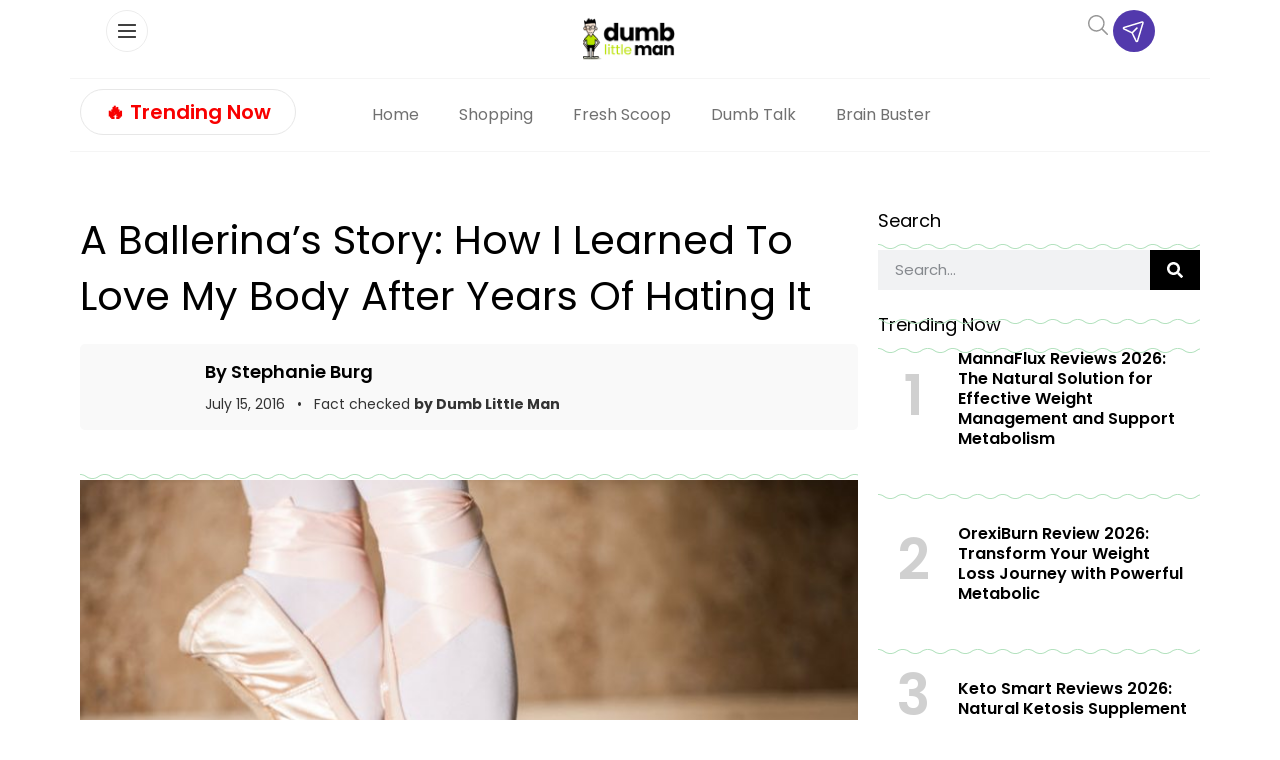

--- FILE ---
content_type: text/html; charset=UTF-8
request_url: https://www.dumblittleman.com/love-your-body/
body_size: 107273
content:
<!doctype html>
<html lang="en-US">
<head><meta charset="UTF-8"><script>if(navigator.userAgent.match(/MSIE|Internet Explorer/i)||navigator.userAgent.match(/Trident\/7\..*?rv:11/i)){var href=document.location.href;if(!href.match(/[?&]nowprocket/)){if(href.indexOf("?")==-1){if(href.indexOf("#")==-1){document.location.href=href+"?nowprocket=1"}else{document.location.href=href.replace("#","?nowprocket=1#")}}else{if(href.indexOf("#")==-1){document.location.href=href+"&nowprocket=1"}else{document.location.href=href.replace("#","&nowprocket=1#")}}}}</script><script>(()=>{class RocketLazyLoadScripts{constructor(){this.v="2.0.4",this.userEvents=["keydown","keyup","mousedown","mouseup","mousemove","mouseover","mouseout","touchmove","touchstart","touchend","touchcancel","wheel","click","dblclick","input"],this.attributeEvents=["onblur","onclick","oncontextmenu","ondblclick","onfocus","onmousedown","onmouseenter","onmouseleave","onmousemove","onmouseout","onmouseover","onmouseup","onmousewheel","onscroll","onsubmit"]}async t(){this.i(),this.o(),/iP(ad|hone)/.test(navigator.userAgent)&&this.h(),this.u(),this.l(this),this.m(),this.k(this),this.p(this),this._(),await Promise.all([this.R(),this.L()]),this.lastBreath=Date.now(),this.S(this),this.P(),this.D(),this.O(),this.M(),await this.C(this.delayedScripts.normal),await this.C(this.delayedScripts.defer),await this.C(this.delayedScripts.async),await this.T(),await this.F(),await this.j(),await this.A(),window.dispatchEvent(new Event("rocket-allScriptsLoaded")),this.everythingLoaded=!0,this.lastTouchEnd&&await new Promise(t=>setTimeout(t,500-Date.now()+this.lastTouchEnd)),this.I(),this.H(),this.U(),this.W()}i(){this.CSPIssue=sessionStorage.getItem("rocketCSPIssue"),document.addEventListener("securitypolicyviolation",t=>{this.CSPIssue||"script-src-elem"!==t.violatedDirective||"data"!==t.blockedURI||(this.CSPIssue=!0,sessionStorage.setItem("rocketCSPIssue",!0))},{isRocket:!0})}o(){window.addEventListener("pageshow",t=>{this.persisted=t.persisted,this.realWindowLoadedFired=!0},{isRocket:!0}),window.addEventListener("pagehide",()=>{this.onFirstUserAction=null},{isRocket:!0})}h(){let t;function e(e){t=e}window.addEventListener("touchstart",e,{isRocket:!0}),window.addEventListener("touchend",function i(o){o.changedTouches[0]&&t.changedTouches[0]&&Math.abs(o.changedTouches[0].pageX-t.changedTouches[0].pageX)<10&&Math.abs(o.changedTouches[0].pageY-t.changedTouches[0].pageY)<10&&o.timeStamp-t.timeStamp<200&&(window.removeEventListener("touchstart",e,{isRocket:!0}),window.removeEventListener("touchend",i,{isRocket:!0}),"INPUT"===o.target.tagName&&"text"===o.target.type||(o.target.dispatchEvent(new TouchEvent("touchend",{target:o.target,bubbles:!0})),o.target.dispatchEvent(new MouseEvent("mouseover",{target:o.target,bubbles:!0})),o.target.dispatchEvent(new PointerEvent("click",{target:o.target,bubbles:!0,cancelable:!0,detail:1,clientX:o.changedTouches[0].clientX,clientY:o.changedTouches[0].clientY})),event.preventDefault()))},{isRocket:!0})}q(t){this.userActionTriggered||("mousemove"!==t.type||this.firstMousemoveIgnored?"keyup"===t.type||"mouseover"===t.type||"mouseout"===t.type||(this.userActionTriggered=!0,this.onFirstUserAction&&this.onFirstUserAction()):this.firstMousemoveIgnored=!0),"click"===t.type&&t.preventDefault(),t.stopPropagation(),t.stopImmediatePropagation(),"touchstart"===this.lastEvent&&"touchend"===t.type&&(this.lastTouchEnd=Date.now()),"click"===t.type&&(this.lastTouchEnd=0),this.lastEvent=t.type,t.composedPath&&t.composedPath()[0].getRootNode()instanceof ShadowRoot&&(t.rocketTarget=t.composedPath()[0]),this.savedUserEvents.push(t)}u(){this.savedUserEvents=[],this.userEventHandler=this.q.bind(this),this.userEvents.forEach(t=>window.addEventListener(t,this.userEventHandler,{passive:!1,isRocket:!0})),document.addEventListener("visibilitychange",this.userEventHandler,{isRocket:!0})}U(){this.userEvents.forEach(t=>window.removeEventListener(t,this.userEventHandler,{passive:!1,isRocket:!0})),document.removeEventListener("visibilitychange",this.userEventHandler,{isRocket:!0}),this.savedUserEvents.forEach(t=>{(t.rocketTarget||t.target).dispatchEvent(new window[t.constructor.name](t.type,t))})}m(){const t="return false",e=Array.from(this.attributeEvents,t=>"data-rocket-"+t),i="["+this.attributeEvents.join("],[")+"]",o="[data-rocket-"+this.attributeEvents.join("],[data-rocket-")+"]",s=(e,i,o)=>{o&&o!==t&&(e.setAttribute("data-rocket-"+i,o),e["rocket"+i]=new Function("event",o),e.setAttribute(i,t))};new MutationObserver(t=>{for(const n of t)"attributes"===n.type&&(n.attributeName.startsWith("data-rocket-")||this.everythingLoaded?n.attributeName.startsWith("data-rocket-")&&this.everythingLoaded&&this.N(n.target,n.attributeName.substring(12)):s(n.target,n.attributeName,n.target.getAttribute(n.attributeName))),"childList"===n.type&&n.addedNodes.forEach(t=>{if(t.nodeType===Node.ELEMENT_NODE)if(this.everythingLoaded)for(const i of[t,...t.querySelectorAll(o)])for(const t of i.getAttributeNames())e.includes(t)&&this.N(i,t.substring(12));else for(const e of[t,...t.querySelectorAll(i)])for(const t of e.getAttributeNames())this.attributeEvents.includes(t)&&s(e,t,e.getAttribute(t))})}).observe(document,{subtree:!0,childList:!0,attributeFilter:[...this.attributeEvents,...e]})}I(){this.attributeEvents.forEach(t=>{document.querySelectorAll("[data-rocket-"+t+"]").forEach(e=>{this.N(e,t)})})}N(t,e){const i=t.getAttribute("data-rocket-"+e);i&&(t.setAttribute(e,i),t.removeAttribute("data-rocket-"+e))}k(t){Object.defineProperty(HTMLElement.prototype,"onclick",{get(){return this.rocketonclick||null},set(e){this.rocketonclick=e,this.setAttribute(t.everythingLoaded?"onclick":"data-rocket-onclick","this.rocketonclick(event)")}})}S(t){function e(e,i){let o=e[i];e[i]=null,Object.defineProperty(e,i,{get:()=>o,set(s){t.everythingLoaded?o=s:e["rocket"+i]=o=s}})}e(document,"onreadystatechange"),e(window,"onload"),e(window,"onpageshow");try{Object.defineProperty(document,"readyState",{get:()=>t.rocketReadyState,set(e){t.rocketReadyState=e},configurable:!0}),document.readyState="loading"}catch(t){console.log("WPRocket DJE readyState conflict, bypassing")}}l(t){this.originalAddEventListener=EventTarget.prototype.addEventListener,this.originalRemoveEventListener=EventTarget.prototype.removeEventListener,this.savedEventListeners=[],EventTarget.prototype.addEventListener=function(e,i,o){o&&o.isRocket||!t.B(e,this)&&!t.userEvents.includes(e)||t.B(e,this)&&!t.userActionTriggered||e.startsWith("rocket-")||t.everythingLoaded?t.originalAddEventListener.call(this,e,i,o):(t.savedEventListeners.push({target:this,remove:!1,type:e,func:i,options:o}),"mouseenter"!==e&&"mouseleave"!==e||t.originalAddEventListener.call(this,e,t.savedUserEvents.push,o))},EventTarget.prototype.removeEventListener=function(e,i,o){o&&o.isRocket||!t.B(e,this)&&!t.userEvents.includes(e)||t.B(e,this)&&!t.userActionTriggered||e.startsWith("rocket-")||t.everythingLoaded?t.originalRemoveEventListener.call(this,e,i,o):t.savedEventListeners.push({target:this,remove:!0,type:e,func:i,options:o})}}J(t,e){this.savedEventListeners=this.savedEventListeners.filter(i=>{let o=i.type,s=i.target||window;return e!==o||t!==s||(this.B(o,s)&&(i.type="rocket-"+o),this.$(i),!1)})}H(){EventTarget.prototype.addEventListener=this.originalAddEventListener,EventTarget.prototype.removeEventListener=this.originalRemoveEventListener,this.savedEventListeners.forEach(t=>this.$(t))}$(t){t.remove?this.originalRemoveEventListener.call(t.target,t.type,t.func,t.options):this.originalAddEventListener.call(t.target,t.type,t.func,t.options)}p(t){let e;function i(e){return t.everythingLoaded?e:e.split(" ").map(t=>"load"===t||t.startsWith("load.")?"rocket-jquery-load":t).join(" ")}function o(o){function s(e){const s=o.fn[e];o.fn[e]=o.fn.init.prototype[e]=function(){return this[0]===window&&t.userActionTriggered&&("string"==typeof arguments[0]||arguments[0]instanceof String?arguments[0]=i(arguments[0]):"object"==typeof arguments[0]&&Object.keys(arguments[0]).forEach(t=>{const e=arguments[0][t];delete arguments[0][t],arguments[0][i(t)]=e})),s.apply(this,arguments),this}}if(o&&o.fn&&!t.allJQueries.includes(o)){const e={DOMContentLoaded:[],"rocket-DOMContentLoaded":[]};for(const t in e)document.addEventListener(t,()=>{e[t].forEach(t=>t())},{isRocket:!0});o.fn.ready=o.fn.init.prototype.ready=function(i){function s(){parseInt(o.fn.jquery)>2?setTimeout(()=>i.bind(document)(o)):i.bind(document)(o)}return"function"==typeof i&&(t.realDomReadyFired?!t.userActionTriggered||t.fauxDomReadyFired?s():e["rocket-DOMContentLoaded"].push(s):e.DOMContentLoaded.push(s)),o([])},s("on"),s("one"),s("off"),t.allJQueries.push(o)}e=o}t.allJQueries=[],o(window.jQuery),Object.defineProperty(window,"jQuery",{get:()=>e,set(t){o(t)}})}P(){const t=new Map;document.write=document.writeln=function(e){const i=document.currentScript,o=document.createRange(),s=i.parentElement;let n=t.get(i);void 0===n&&(n=i.nextSibling,t.set(i,n));const c=document.createDocumentFragment();o.setStart(c,0),c.appendChild(o.createContextualFragment(e)),s.insertBefore(c,n)}}async R(){return new Promise(t=>{this.userActionTriggered?t():this.onFirstUserAction=t})}async L(){return new Promise(t=>{document.addEventListener("DOMContentLoaded",()=>{this.realDomReadyFired=!0,t()},{isRocket:!0})})}async j(){return this.realWindowLoadedFired?Promise.resolve():new Promise(t=>{window.addEventListener("load",t,{isRocket:!0})})}M(){this.pendingScripts=[];this.scriptsMutationObserver=new MutationObserver(t=>{for(const e of t)e.addedNodes.forEach(t=>{"SCRIPT"!==t.tagName||t.noModule||t.isWPRocket||this.pendingScripts.push({script:t,promise:new Promise(e=>{const i=()=>{const i=this.pendingScripts.findIndex(e=>e.script===t);i>=0&&this.pendingScripts.splice(i,1),e()};t.addEventListener("load",i,{isRocket:!0}),t.addEventListener("error",i,{isRocket:!0}),setTimeout(i,1e3)})})})}),this.scriptsMutationObserver.observe(document,{childList:!0,subtree:!0})}async F(){await this.X(),this.pendingScripts.length?(await this.pendingScripts[0].promise,await this.F()):this.scriptsMutationObserver.disconnect()}D(){this.delayedScripts={normal:[],async:[],defer:[]},document.querySelectorAll("script[type$=rocketlazyloadscript]").forEach(t=>{t.hasAttribute("data-rocket-src")?t.hasAttribute("async")&&!1!==t.async?this.delayedScripts.async.push(t):t.hasAttribute("defer")&&!1!==t.defer||"module"===t.getAttribute("data-rocket-type")?this.delayedScripts.defer.push(t):this.delayedScripts.normal.push(t):this.delayedScripts.normal.push(t)})}async _(){await this.L();let t=[];document.querySelectorAll("script[type$=rocketlazyloadscript][data-rocket-src]").forEach(e=>{let i=e.getAttribute("data-rocket-src");if(i&&!i.startsWith("data:")){i.startsWith("//")&&(i=location.protocol+i);try{const o=new URL(i).origin;o!==location.origin&&t.push({src:o,crossOrigin:e.crossOrigin||"module"===e.getAttribute("data-rocket-type")})}catch(t){}}}),t=[...new Map(t.map(t=>[JSON.stringify(t),t])).values()],this.Y(t,"preconnect")}async G(t){if(await this.K(),!0!==t.noModule||!("noModule"in HTMLScriptElement.prototype))return new Promise(e=>{let i;function o(){(i||t).setAttribute("data-rocket-status","executed"),e()}try{if(navigator.userAgent.includes("Firefox/")||""===navigator.vendor||this.CSPIssue)i=document.createElement("script"),[...t.attributes].forEach(t=>{let e=t.nodeName;"type"!==e&&("data-rocket-type"===e&&(e="type"),"data-rocket-src"===e&&(e="src"),i.setAttribute(e,t.nodeValue))}),t.text&&(i.text=t.text),t.nonce&&(i.nonce=t.nonce),i.hasAttribute("src")?(i.addEventListener("load",o,{isRocket:!0}),i.addEventListener("error",()=>{i.setAttribute("data-rocket-status","failed-network"),e()},{isRocket:!0}),setTimeout(()=>{i.isConnected||e()},1)):(i.text=t.text,o()),i.isWPRocket=!0,t.parentNode.replaceChild(i,t);else{const i=t.getAttribute("data-rocket-type"),s=t.getAttribute("data-rocket-src");i?(t.type=i,t.removeAttribute("data-rocket-type")):t.removeAttribute("type"),t.addEventListener("load",o,{isRocket:!0}),t.addEventListener("error",i=>{this.CSPIssue&&i.target.src.startsWith("data:")?(console.log("WPRocket: CSP fallback activated"),t.removeAttribute("src"),this.G(t).then(e)):(t.setAttribute("data-rocket-status","failed-network"),e())},{isRocket:!0}),s?(t.fetchPriority="high",t.removeAttribute("data-rocket-src"),t.src=s):t.src="data:text/javascript;base64,"+window.btoa(unescape(encodeURIComponent(t.text)))}}catch(i){t.setAttribute("data-rocket-status","failed-transform"),e()}});t.setAttribute("data-rocket-status","skipped")}async C(t){const e=t.shift();return e?(e.isConnected&&await this.G(e),this.C(t)):Promise.resolve()}O(){this.Y([...this.delayedScripts.normal,...this.delayedScripts.defer,...this.delayedScripts.async],"preload")}Y(t,e){this.trash=this.trash||[];let i=!0;var o=document.createDocumentFragment();t.forEach(t=>{const s=t.getAttribute&&t.getAttribute("data-rocket-src")||t.src;if(s&&!s.startsWith("data:")){const n=document.createElement("link");n.href=s,n.rel=e,"preconnect"!==e&&(n.as="script",n.fetchPriority=i?"high":"low"),t.getAttribute&&"module"===t.getAttribute("data-rocket-type")&&(n.crossOrigin=!0),t.crossOrigin&&(n.crossOrigin=t.crossOrigin),t.integrity&&(n.integrity=t.integrity),t.nonce&&(n.nonce=t.nonce),o.appendChild(n),this.trash.push(n),i=!1}}),document.head.appendChild(o)}W(){this.trash.forEach(t=>t.remove())}async T(){try{document.readyState="interactive"}catch(t){}this.fauxDomReadyFired=!0;try{await this.K(),this.J(document,"readystatechange"),document.dispatchEvent(new Event("rocket-readystatechange")),await this.K(),document.rocketonreadystatechange&&document.rocketonreadystatechange(),await this.K(),this.J(document,"DOMContentLoaded"),document.dispatchEvent(new Event("rocket-DOMContentLoaded")),await this.K(),this.J(window,"DOMContentLoaded"),window.dispatchEvent(new Event("rocket-DOMContentLoaded"))}catch(t){console.error(t)}}async A(){try{document.readyState="complete"}catch(t){}try{await this.K(),this.J(document,"readystatechange"),document.dispatchEvent(new Event("rocket-readystatechange")),await this.K(),document.rocketonreadystatechange&&document.rocketonreadystatechange(),await this.K(),this.J(window,"load"),window.dispatchEvent(new Event("rocket-load")),await this.K(),window.rocketonload&&window.rocketonload(),await this.K(),this.allJQueries.forEach(t=>t(window).trigger("rocket-jquery-load")),await this.K(),this.J(window,"pageshow");const t=new Event("rocket-pageshow");t.persisted=this.persisted,window.dispatchEvent(t),await this.K(),window.rocketonpageshow&&window.rocketonpageshow({persisted:this.persisted})}catch(t){console.error(t)}}async K(){Date.now()-this.lastBreath>45&&(await this.X(),this.lastBreath=Date.now())}async X(){return document.hidden?new Promise(t=>setTimeout(t)):new Promise(t=>requestAnimationFrame(t))}B(t,e){return e===document&&"readystatechange"===t||(e===document&&"DOMContentLoaded"===t||(e===window&&"DOMContentLoaded"===t||(e===window&&"load"===t||e===window&&"pageshow"===t)))}static run(){(new RocketLazyLoadScripts).t()}}RocketLazyLoadScripts.run()})();</script>
	
	<meta name="viewport" content="width=device-width, initial-scale=1">
	<link rel="profile" href="https://gmpg.org/xfn/11">
	<script data-no-optimize="1" data-cfasync="false">!function(){"use strict";const t={adt_ei:{identityApiKey:"plainText",source:"url",type:"plaintext",priority:1},adt_eih:{identityApiKey:"sha256",source:"urlh",type:"hashed",priority:2},sh_kit:{identityApiKey:"sha256",source:"urlhck",type:"hashed",priority:3}},e=Object.keys(t);function i(t){return function(t){const e=t.match(/((?=([a-z0-9._!#$%+^&*()[\]<>-]+))\2@[a-z0-9._-]+\.[a-z0-9._-]+)/gi);return e?e[0]:""}(function(t){return t.replace(/\s/g,"")}(t.toLowerCase()))}!async function(){const n=new URL(window.location.href),o=n.searchParams;let a=null;const r=Object.entries(t).sort(([,t],[,e])=>t.priority-e.priority).map(([t])=>t);for(const e of r){const n=o.get(e),r=t[e];if(!n||!r)continue;const c=decodeURIComponent(n),d="plaintext"===r.type&&i(c),s="hashed"===r.type&&c;if(d||s){a={value:c,config:r};break}}if(a){const{value:t,config:e}=a;window.adthrive=window.adthrive||{},window.adthrive.cmd=window.adthrive.cmd||[],window.adthrive.cmd.push(function(){window.adthrive.identityApi({source:e.source,[e.identityApiKey]:t},({success:i,data:n})=>{i?window.adthrive.log("info","Plugin","detectEmails",`Identity API called with ${e.type} email: ${t}`,n):window.adthrive.log("warning","Plugin","detectEmails",`Failed to call Identity API with ${e.type} email: ${t}`,n)})})}!function(t,e){const i=new URL(e);t.forEach(t=>i.searchParams.delete(t)),history.replaceState(null,"",i.toString())}(e,n)}()}();
</script><meta name='robots' content='index, follow, max-image-preview:large, max-snippet:-1, max-video-preview:-1' />
<style data-no-optimize="1" data-cfasync="false"></style>
<script data-no-optimize="1" data-cfasync="false">
	window.adthriveCLS = {
		enabledLocations: ['Content', 'Recipe'],
		injectedSlots: [],
		injectedFromPlugin: true,
		branch: '8ffef6b',bucket: 'prod',			};
	window.adthriveCLS.siteAds = {"betaTester":false,"targeting":[{"value":"61029ec6498239c43cae82fe","key":"siteId"},{"value":"6233884d9b73387088502640","key":"organizationId"},{"value":"Dumb Little Man","key":"siteName"},{"value":"AdThrive Edge","key":"service"},{"value":"on","key":"bidding"},{"value":["Lifestyle","Personal Finance"],"key":"verticals"}],"siteUrl":"https://www.dumblittleman.com","siteId":"61029ec6498239c43cae82fe","siteName":"Dumb Little Man","breakpoints":{"tablet":768,"desktop":1024},"cloudflare":null,"adUnits":[{"sequence":1,"thirdPartyAdUnitName":null,"targeting":[{"value":["Sidebar"],"key":"location"}],"devices":["desktop"],"name":"Sidebar_1","sticky":false,"location":"Sidebar","dynamic":{"pageSelector":"body.single","spacing":0,"max":1,"lazyMax":null,"enable":true,"lazy":false,"elementSelector":"aside.sidebar .ad","skip":0,"classNames":[],"position":"beforebegin","every":1,"enabled":true},"stickyOverlapSelector":"","adSizes":[[1,1],[160,600],[250,250],[300,50],[300,250],[300,420],[300,600],[300,1050],[320,50],[320,100],[336,280]],"priority":299,"autosize":true},{"sequence":1,"thirdPartyAdUnitName":null,"targeting":[{"value":["Sidebar"],"key":"location"}],"devices":["desktop"],"name":"Sidebar_1","sticky":false,"location":"Sidebar","dynamic":{"pageSelector":"","spacing":0,"max":1,"lazyMax":null,"enable":true,"lazy":false,"elementSelector":".sidebar_ad","skip":0,"classNames":[],"position":"beforeend","every":1,"enabled":true},"stickyOverlapSelector":"","adSizes":[[300,250],[250,250],[300,600],[120,240],[160,600],[300,1050],[336,280],[320,50],[320,100],[1,1],[300,420],[300,50]],"priority":299,"autosize":true},{"sequence":9,"thirdPartyAdUnitName":null,"targeting":[{"value":["Sidebar"],"key":"location"},{"value":true,"key":"sticky"}],"devices":["desktop"],"name":"Sidebar_9","sticky":true,"location":"Sidebar","dynamic":{"pageSelector":"","spacing":0,"max":1,"lazyMax":null,"enable":true,"lazy":false,"elementSelector":".sidebar_ad","skip":0,"classNames":[],"position":"beforeend","every":1,"enabled":true},"stickyOverlapSelector":".wave_spacer, .elementor-location-footer, .elementor-element-d3cfaac ","adSizes":[[1,1],[160,600],[250,250],[300,50],[300,250],[300,420],[300,600],[300,1050],[320,50],[320,100],[336,280]],"priority":291,"autosize":true},{"sequence":null,"thirdPartyAdUnitName":null,"targeting":[{"value":["Content"],"key":"location"}],"devices":["tablet","phone"],"name":"Content","sticky":false,"location":"Content","dynamic":{"pageSelector":"body.archive","spacing":0,"max":6,"lazyMax":null,"enable":true,"lazy":false,"elementSelector":".elementor-location-archive > section:has(.elementor-heading-title)","skip":2,"classNames":[],"position":"beforebegin","every":2,"enabled":true},"stickyOverlapSelector":"","adSizes":[[120,240],[250,250],[300,250],[320,50],[320,100],[336,280],[468,60],[728,90],[970,90],[1,1],[300,300],[552,334],[300,50],[728,250],[970,250],[1,2]],"priority":199,"autosize":true},{"sequence":null,"thirdPartyAdUnitName":null,"targeting":[{"value":["Content"],"key":"location"}],"devices":["desktop"],"name":"Content","sticky":false,"location":"Content","dynamic":{"pageSelector":"body.single, body.page:not(.home)","spacing":0.85,"max":4,"lazyMax":95,"enable":true,"lazy":true,"elementSelector":".elementor-widget-theme-post-content > p, .elementor-widget-theme-post-content > .elementor-widget-container > p","skip":3,"classNames":[],"position":"afterend","every":1,"enabled":true},"stickyOverlapSelector":"","adSizes":[[120,240],[250,250],[300,250],[320,50],[320,100],[336,280],[468,60],[728,90],[970,90],[1,1],[300,300],[552,334],[300,50],[728,250],[970,250],[1,2]],"priority":199,"autosize":true},{"sequence":null,"thirdPartyAdUnitName":null,"targeting":[{"value":["Content"],"key":"location"}],"devices":["tablet"],"name":"Content","sticky":false,"location":"Content","dynamic":{"pageSelector":"body.single, body.page:not(.home)","spacing":0.7,"max":6,"lazyMax":93,"enable":true,"lazy":true,"elementSelector":".elementor-widget-theme-post-content > p, .elementor-widget-theme-post-content > .elementor-widget-container > p","skip":3,"classNames":[],"position":"afterend","every":1,"enabled":true},"stickyOverlapSelector":"","adSizes":[[120,240],[250,250],[300,250],[320,50],[320,100],[336,280],[468,60],[728,90],[970,90],[1,1],[300,300],[552,334],[300,50],[728,250],[970,250],[1,2]],"priority":199,"autosize":true},{"sequence":null,"thirdPartyAdUnitName":null,"targeting":[{"value":["Content"],"key":"location"}],"devices":["phone"],"name":"Content","sticky":false,"location":"Content","dynamic":{"pageSelector":"body.single, body.page:not(.home)","spacing":0.85,"max":1,"lazyMax":null,"enable":true,"lazy":false,"elementSelector":".elementor-widget-theme-post-content > p, .elementor-widget-theme-post-content > .elementor-widget-container > p","skip":3,"classNames":[],"position":"afterend","every":1,"enabled":true},"stickyOverlapSelector":"","adSizes":[[120,240],[250,250],[300,250],[320,50],[320,100],[336,280],[468,60],[728,90],[970,90],[1,1],[300,300],[552,334],[300,50],[728,250],[970,250],[1,2]],"priority":199,"autosize":true},{"sequence":null,"thirdPartyAdUnitName":null,"targeting":[{"value":["Below Post"],"key":"location"}],"devices":["desktop","tablet","phone"],"name":"Below_Post","sticky":false,"location":"Below Post","dynamic":{"pageSelector":"body.single","spacing":0,"max":0,"lazyMax":1,"enable":true,"lazy":true,"elementSelector":".elementor-widget:has(.share_links)","skip":0,"classNames":[],"position":"afterend","every":1,"enabled":true},"stickyOverlapSelector":"","adSizes":[[120,240],[250,250],[300,250],[320,50],[320,100],[336,280],[468,60],[728,90],[1,1]],"priority":99,"autosize":true},{"sequence":null,"thirdPartyAdUnitName":null,"targeting":[{"value":["Footer"],"key":"location"},{"value":true,"key":"sticky"}],"devices":["desktop","tablet","phone"],"name":"Footer","sticky":true,"location":"Footer","dynamic":{"pageSelector":"","spacing":0,"max":1,"lazyMax":null,"enable":true,"lazy":false,"elementSelector":"body","skip":0,"classNames":[],"position":"beforeend","every":1,"enabled":true},"stickyOverlapSelector":"","adSizes":[[320,50],[320,100],[728,90],[970,90],[468,60],[1,1],[300,50]],"priority":-1,"autosize":true}],"adDensityLayout":{"mobile":{"adDensity":0.3,"onePerViewport":false},"pageOverrides":[{"mobile":{"adDensity":0.3,"onePerViewport":false},"note":null,"pageSelector":"body.archive","desktop":{"adDensity":0.26,"onePerViewport":false}},{"mobile":{"adDensity":0.3,"onePerViewport":false},"note":null,"pageSelector":"body.blog, body.search, body.home","desktop":{"adDensity":0.26,"onePerViewport":false}}],"desktop":{"adDensity":0.28,"onePerViewport":false}},"adDensityEnabled":true,"siteExperiments":[],"adTypes":{"sponsorTileDesktop":true,"interscrollerDesktop":true,"nativeBelowPostDesktop":true,"miniscroller":true,"largeFormatsMobile":true,"nativeMobileContent":true,"inRecipeRecommendationMobile":true,"nativeMobileRecipe":true,"sponsorTileMobile":true,"expandableCatalogAdsMobile":true,"frameAdsMobile":true,"outstreamMobile":true,"nativeHeaderMobile":true,"frameAdsDesktop":true,"inRecipeRecommendationDesktop":true,"expandableFooterDesktop":true,"nativeDesktopContent":true,"outstreamDesktop":true,"animatedFooter":true,"skylineHeader":false,"expandableFooter":true,"nativeDesktopSidebar":true,"videoFootersMobile":true,"videoFootersDesktop":true,"interscroller":true,"nativeDesktopRecipe":true,"nativeHeaderDesktop":true,"nativeBelowPostMobile":true,"expandableCatalogAdsDesktop":true,"largeFormatsDesktop":true},"adOptions":{"theTradeDesk":true,"undertone":true,"sidebarConfig":{"dynamicStickySidebar":{"minHeight":1800,"enabled":true,"blockedSelectors":[]}},"footerCloseButton":true,"teads":true,"seedtag":true,"pmp":true,"thirtyThreeAcross":true,"sharethrough":true,"optimizeVideoPlayersForEarnings":true,"removeVideoTitleWrapper":true,"pubMatic":true,"contentTermsFooterEnabled":true,"chicory":false,"infiniteScroll":false,"longerVideoAdPod":true,"yahoossp":true,"stickyContainerConfig":{"recipeDesktop":{"minHeight":400,"enabled":false},"blockedSelectors":[],"content":{"minHeight":400,"enabled":false},"recipeMobile":{"minHeight":400,"enabled":false}},"gatedPrint":{"printClasses":[],"siteEmailServiceProviderId":null,"defaultOptIn":false,"closeButtonEnabled":false,"enabled":false,"newsletterPromptEnabled":false},"yieldmo":true,"footerSelector":"","amazonUAM":true,"gamMCMEnabled":true,"gamMCMChildNetworkCode":"22535275012","stickyContainerAds":false,"rubiconMediaMath":true,"rubicon":true,"conversant":true,"openx":true,"customCreativeEnabled":true,"mobileHeaderHeight":1,"secColor":"#000000","unruly":true,"mediaGrid":true,"bRealTime":true,"adInViewTime":null,"gumgum":true,"comscoreFooter":true,"desktopInterstitial":true,"amx":true,"footerCloseButtonDesktop":true,"ozone":true,"isAutoOptimized":true,"comscoreTAL":true,"targetaff":false,"bgColor":"#FFFFFF","advancePlaylistOptions":{"playlistPlayer":{"enabled":true},"relatedPlayer":{"enabled":true,"applyToFirst":true}},"kargo":true,"liveRampATS":true,"footerCloseButtonMobile":false,"interstitialBlockedPageSelectors":"","prioritizeShorterVideoAds":true,"allowSmallerAdSizes":true,"comscore":"Lifestyle","blis":true,"wakeLock":{"desktopEnabled":true,"mobileValue":15,"mobileEnabled":true,"desktopValue":30},"mobileInterstitial":true,"tripleLift":true,"sensitiveCategories":["alc","ast","cosm","dat","pol","rel","ske","wtl"],"liveRamp":true,"mobileInterstitialBlockedPageSelectors":"","adthriveEmailIdentity":true,"criteo":true,"nativo":true,"infiniteScrollOptions":{"selector":"","heightThreshold":0},"dynamicContentSlotLazyLoading":true,"clsOptimizedAds":true,"ogury":true,"verticals":["Lifestyle","Personal Finance"],"inImage":false,"stackadapt":true,"usCMP":{"enabled":false,"regions":[]},"advancePlaylist":true,"medianet":true,"delayLoading":true,"inImageZone":null,"appNexus":true,"rise":true,"liveRampId":"","infiniteScrollRefresh":false,"indexExchange":true},"siteAdsProfiles":[],"thirdPartySiteConfig":{"partners":{"discounts":[]}},"videoPlayers":{"contextual":{"autoplayCollapsibleEnabled":true,"overrideEmbedLocation":true,"defaultPlayerType":"static"},"videoEmbed":"wordpress","footerSelector":".td-footer-wrapper","contentSpecificPlaylists":[],"players":[{"playlistId":"U8KoSKIL","pageSelector":"body.single, body.page:not(.home)","devices":["mobile"],"mobileLocation":"bottom-left","description":"","skip":2,"title":"","type":"stickyPlaylist","enabled":true,"footerSelector":".td-footer-wrapper","elementSelector":".td-post-content > p, .entry-content > p, .elementor-widget-theme-post-content > p, .elementor-widget-theme-post-content > .elementor-widget-container > p","id":4075257,"position":"afterend","saveVideoCloseState":false,"shuffle":true,"mobileHeaderSelector":null,"playerId":"4xxCK7MB"},{"devices":["desktop","mobile"],"description":"","id":4075253,"title":"Stationary related player - desktop and mobile","type":"stationaryRelated","enabled":true,"playerId":"Q4jYu2r5"},{"playlistId":"","pageSelector":"","devices":["mobile"],"mobileLocation":"bottom-left","description":"","skip":0,"title":"","type":"stickyRelated","enabled":true,"elementSelector":".td-post-content > p, .elementor-widget-theme-post-content > p","id":4075255,"position":"afterend","saveVideoCloseState":false,"shuffle":false,"mobileHeaderSelector":null,"playerId":"Q4jYu2r5"},{"playlistId":"U8KoSKIL","pageSelector":"body.single, body.page:not(.home)","devices":["desktop"],"description":"","skip":2,"title":"","type":"stickyPlaylist","enabled":true,"footerSelector":".td-footer-wrapper","elementSelector":".td-post-content > p, .entry-content > p, .elementor-widget-theme-post-content > p, .elementor-widget-theme-post-content > .elementor-widget-container > p","id":4075256,"position":"afterend","saveVideoCloseState":false,"shuffle":true,"mobileHeaderSelector":null,"playerId":"4xxCK7MB"},{"playlistId":"","pageSelector":"","devices":["desktop"],"description":"","skip":0,"title":"","type":"stickyRelated","enabled":true,"elementSelector":".td-post-content > p, .elementor-widget-theme-post-content > p","id":4075254,"position":"afterend","saveVideoCloseState":false,"shuffle":false,"mobileHeaderSelector":null,"playerId":"Q4jYu2r5"}],"partners":{"theTradeDesk":true,"unruly":true,"mediaGrid":true,"undertone":true,"gumgum":true,"seedtag":true,"amx":true,"ozone":true,"pmp":true,"kargo":true,"stickyOutstream":{"desktop":{"enabled":true},"blockedPageSelectors":"","mobileLocation":"bottom-left","allowOnHomepage":false,"mobile":{"enabled":true},"saveVideoCloseState":false,"mobileHeaderSelector":"","allowForPageWithStickyPlayer":{"enabled":true}},"sharethrough":true,"blis":true,"tripleLift":true,"pubMatic":true,"criteo":true,"yahoossp":true,"nativo":true,"stackadapt":true,"yieldmo":true,"amazonUAM":true,"medianet":true,"rubicon":true,"appNexus":true,"rise":true,"openx":true,"indexExchange":true}}};</script>

<script data-no-optimize="1" data-cfasync="false">
(function(w, d) {
	w.adthrive = w.adthrive || {};
	w.adthrive.cmd = w.adthrive.cmd || [];
	w.adthrive.plugin = 'adthrive-ads-3.10.0';
	w.adthrive.host = 'ads.adthrive.com';
	w.adthrive.integration = 'plugin';

	var commitParam = (w.adthriveCLS && w.adthriveCLS.bucket !== 'prod' && w.adthriveCLS.branch) ? '&commit=' + w.adthriveCLS.branch : '';

	var s = d.createElement('script');
	s.async = true;
	s.referrerpolicy='no-referrer-when-downgrade';
	s.src = 'https://' + w.adthrive.host + '/sites/61029ec6498239c43cae82fe/ads.min.js?referrer=' + w.encodeURIComponent(w.location.href) + commitParam + '&cb=' + (Math.floor(Math.random() * 100) + 1) + '';
	var n = d.getElementsByTagName('script')[0];
	n.parentNode.insertBefore(s, n);
})(window, document);
</script>
<link rel="dns-prefetch" href="https://ads.adthrive.com/"><link rel="preconnect" href="https://ads.adthrive.com/"><link rel="preconnect" href="https://ads.adthrive.com/" crossorigin>
	<!-- This site is optimized with the Yoast SEO Premium plugin v26.4 (Yoast SEO v26.4) - https://yoast.com/wordpress/plugins/seo/ -->
	<title>A Ballerina&#039;s Story: How I Learned To Love My Body After Years Of Hating It</title>
<link data-rocket-prefetch href="https://www.google-analytics.com" rel="dns-prefetch">
<link data-rocket-prefetch href="https://forms.aweber.com" rel="dns-prefetch">
<link data-rocket-prefetch href="https://dumblittleman.api.oneall.com" rel="dns-prefetch">
<link data-rocket-prefetch href="https://ads.adthrive.com" rel="dns-prefetch">
<link data-rocket-prefetch href="https://maxcdn.bootstrapcdn.com" rel="dns-prefetch">
<link data-rocket-prefetch href="https://www.googletagmanager.com" rel="dns-prefetch">
<link crossorigin data-rocket-preload as="font" href="https://www.dumblittleman.com/wp-content/cache/fonts/1/google-fonts/fonts/s/poppins/v24/pxiGyp8kv8JHgFVrJJLucHtA.woff2" rel="preload">
<style id="wpr-usedcss">.adthrive-ad{margin-top:10px;margin-bottom:10px;text-align:center;overflow-x:visible;clear:both;line-height:0}.adthrive-sticky-sidebar>div{top:90px!important;z-index:1!important}img:is([sizes=auto i],[sizes^="auto," i]){contain-intrinsic-size:3000px 1500px}:root{--comment-rating-star-color:#343434}.comment-form-wprm-rating{margin-bottom:20px;margin-top:5px;text-align:left}.rtl .comment-form-wprm-rating{text-align:right}:root{--wprm-popup-font-size:16px;--wprm-popup-background:#fff;--wprm-popup-title:#000;--wprm-popup-content:#444;--wprm-popup-button-background:#5a822b;--wprm-popup-button-text:#fff}.tippy-box[data-animation=fade][data-state=hidden]{opacity:0}[data-tippy-root]{max-width:calc(100vw - 10px)}.tippy-box{background-color:#333;border-radius:4px;color:#fff;font-size:14px;line-height:1.4;outline:0;position:relative;transition-property:transform,visibility,opacity;white-space:normal}.tippy-box[data-placement^=top]>.tippy-arrow{bottom:0}.tippy-box[data-placement^=top]>.tippy-arrow:before{border-top-color:initial;border-width:8px 8px 0;bottom:-7px;left:0;transform-origin:center top}.tippy-box[data-placement^=bottom]>.tippy-arrow{top:0}.tippy-box[data-placement^=bottom]>.tippy-arrow:before{border-bottom-color:initial;border-width:0 8px 8px;left:0;top:-7px;transform-origin:center bottom}.tippy-box[data-placement^=left]>.tippy-arrow{right:0}.tippy-box[data-placement^=left]>.tippy-arrow:before{border-left-color:initial;border-width:8px 0 8px 8px;right:-7px;transform-origin:center left}.tippy-box[data-placement^=right]>.tippy-arrow{left:0}.tippy-box[data-placement^=right]>.tippy-arrow:before{border-right-color:initial;border-width:8px 8px 8px 0;left:-7px;transform-origin:center right}.tippy-box[data-inertia][data-state=visible]{transition-timing-function:cubic-bezier(.54,1.5,.38,1.11)}.tippy-arrow{color:#333;height:16px;width:16px}.tippy-arrow:before{border-color:transparent;border-style:solid;content:"";position:absolute}.tippy-content{padding:5px 9px;position:relative;z-index:1}.tippy-box[data-theme=wprm] .tippy-content p:first-child{margin-top:0}.tippy-box[data-theme=wprm] .tippy-content p:last-child{margin-bottom:0}.wprm-recipe-container{outline:0}.wprm-recipe{overflow:hidden;zoom:1;clear:both;text-align:left}.wprm-recipe *{box-sizing:border-box}.wprm-recipe ul{-webkit-margin-before:0;-webkit-margin-after:0;-webkit-padding-start:0;margin:0;padding:0}.wprm-recipe li{font-size:1em;margin:0 0 0 32px;padding:0}.wprm-recipe p{font-size:1em;margin:0;padding:0}.wprm-recipe li,.wprm-recipe li.wprm-recipe-instruction{list-style-position:outside}.wprm-recipe li:before{display:none}.wprm-recipe h1,.wprm-recipe h2,.wprm-recipe h3,.wprm-recipe h4,.wprm-recipe h5{clear:none;font-variant:normal;letter-spacing:normal;margin:0;padding:0;text-transform:none}body:not(.wprm-print) .wprm-recipe p:first-letter{color:inherit;font-family:inherit;font-size:inherit;line-height:inherit;margin:inherit;padding:inherit}.rtl .wprm-recipe{text-align:right}.rtl .wprm-recipe li{margin:0 32px 0 0}.wprm-expandable-container,.wprm-expandable-container-separated{--wprm-expandable-text-color:#333;--wprm-expandable-button-color:#fff;--wprm-expandable-border-color:#333;--wprm-expandable-border-radius:0px;--wprm-expandable-vertical-padding:5px;--wprm-expandable-horizontal-padding:5px}.wprm-expandable-container a.wprm-expandable-button,.wprm-expandable-container button.wprm-expandable-button,.wprm-expandable-container-separated a.wprm-expandable-button,.wprm-expandable-container-separated button.wprm-expandable-button{color:var(--wprm-expandable-text-color)}.wprm-expandable-container button.wprm-expandable-button,.wprm-expandable-container-separated button.wprm-expandable-button{background-color:var(--wprm-expandable-button-color);border-color:var(--wprm-expandable-border-color);border-radius:var(--wprm-expandable-border-radius);padding:var(--wprm-expandable-vertical-padding) var(--wprm-expandable-horizontal-padding)}.wprm-expandable-container-separated.wprm-expandable-expanded .wprm-expandable-button-show,.wprm-expandable-container.wprm-expandable-expanded .wprm-expandable-button-show{display:none}.wprm-expandable-separated-content-collapsed{display:none!important}.wprm-recipe-shop-instacart-loading{cursor:wait;opacity:.5}.wprm-recipe-shop-instacart{align-items:center;border:1px solid #003d29;border-radius:23px;cursor:pointer;display:inline-flex;font-family:Instacart,system-ui,-apple-system,BlinkMacSystemFont,'Segoe UI',Roboto,Oxygen,Ubuntu,Cantarell,'Open Sans','Helvetica Neue',sans-serif;font-size:14px;height:46px;padding:0 18px}.wprm-recipe-shop-instacart>img{height:22px!important;margin:0!important;padding:0!important;width:auto!important}.wprm-recipe-shop-instacart>span{margin-left:10px}.wprm-recipe-instructions-container .wprm-recipe-instruction-media{margin:5px 0 15px;max-width:100%}img.emoji{display:inline!important;border:none!important;box-shadow:none!important;height:1em!important;width:1em!important;margin:0 .07em!important;vertical-align:-.1em!important;background:0 0!important;padding:0!important}:where(.wp-block-button__link){border-radius:9999px;box-shadow:none;padding:calc(.667em + 2px) calc(1.333em + 2px);text-decoration:none}:root :where(.wp-block-button .wp-block-button__link.is-style-outline),:root :where(.wp-block-button.is-style-outline>.wp-block-button__link){border:2px solid;padding:.667em 1.333em}:root :where(.wp-block-button .wp-block-button__link.is-style-outline:not(.has-text-color)),:root :where(.wp-block-button.is-style-outline>.wp-block-button__link:not(.has-text-color)){color:currentColor}:root :where(.wp-block-button .wp-block-button__link.is-style-outline:not(.has-background)),:root :where(.wp-block-button.is-style-outline>.wp-block-button__link:not(.has-background)){background-color:initial;background-image:none}:where(.wp-block-calendar table:not(.has-background) th){background:#ddd}:where(.wp-block-columns){margin-bottom:1.75em}:where(.wp-block-columns.has-background){padding:1.25em 2.375em}:where(.wp-block-post-comments input[type=submit]){border:none}.wp-block-comments{box-sizing:border-box}.wp-block-cover{align-items:center;background-position:50%;box-sizing:border-box;display:flex;justify-content:center;min-height:430px;overflow:hidden;overflow:clip;padding:1em;position:relative}.wp-block-cover.aligncenter{display:flex}.wp-block-cover .wp-block-cover__image-background{border:none;bottom:0;box-shadow:none;height:100%;left:0;margin:0;max-height:none;max-width:none;object-fit:cover;outline:0;padding:0;position:absolute;right:0;top:0;width:100%}.wp-block-cover.has-parallax,.wp-block-cover__image-background.has-parallax{background-attachment:fixed;background-repeat:no-repeat;background-size:cover}@supports (-webkit-touch-callout:inherit){.wp-block-cover.has-parallax,.wp-block-cover__image-background.has-parallax{background-attachment:scroll}}@media (prefers-reduced-motion:reduce){.wp-block-cover.has-parallax,.wp-block-cover__image-background.has-parallax{background-attachment:scroll}}:where(.wp-block-cover-image:not(.has-text-color)),:where(.wp-block-cover:not(.has-text-color)){color:#fff}:where(.wp-block-cover-image.is-light:not(.has-text-color)),:where(.wp-block-cover.is-light:not(.has-text-color)){color:#000}:root :where(.wp-block-cover h1:not(.has-text-color)),:root :where(.wp-block-cover h2:not(.has-text-color)),:root :where(.wp-block-cover h3:not(.has-text-color)),:root :where(.wp-block-cover h4:not(.has-text-color)),:root :where(.wp-block-cover h5:not(.has-text-color)),:root :where(.wp-block-cover h6:not(.has-text-color)),:root :where(.wp-block-cover p:not(.has-text-color)){color:inherit}body:not(.editor-styles-wrapper) .wp-block-cover:not(.wp-block-cover:has(.wp-block-cover__background+.wp-block-cover__inner-container)) .wp-block-cover__image-background{z-index:0}:where(.wp-block-file){margin-bottom:1.5em}:where(.wp-block-file__button){border-radius:2em;display:inline-block;padding:.5em 1em}:where(.wp-block-file__button):where(a):active,:where(.wp-block-file__button):where(a):focus,:where(.wp-block-file__button):where(a):hover,:where(.wp-block-file__button):where(a):visited{box-shadow:none;color:#fff;opacity:.85;text-decoration:none}:where(.wp-block-form-input__input){font-size:1em;margin-bottom:.5em;padding:0 .5em}:where(.wp-block-form-input__input)[type=date],:where(.wp-block-form-input__input)[type=datetime-local],:where(.wp-block-form-input__input)[type=datetime],:where(.wp-block-form-input__input)[type=email],:where(.wp-block-form-input__input)[type=month],:where(.wp-block-form-input__input)[type=number],:where(.wp-block-form-input__input)[type=password],:where(.wp-block-form-input__input)[type=search],:where(.wp-block-form-input__input)[type=tel],:where(.wp-block-form-input__input)[type=text],:where(.wp-block-form-input__input)[type=time],:where(.wp-block-form-input__input)[type=url],:where(.wp-block-form-input__input)[type=week]{border-style:solid;border-width:1px;line-height:2;min-height:2em}:where(.wp-block-group.wp-block-group-is-layout-constrained){position:relative}:root :where(.wp-block-image.is-style-rounded img,.wp-block-image .is-style-rounded img){border-radius:9999px}:where(.wp-block-latest-comments:not([style*=line-height] .wp-block-latest-comments__comment)){line-height:1.1}:where(.wp-block-latest-comments:not([style*=line-height] .wp-block-latest-comments__comment-excerpt p)){line-height:1.8}:root :where(.wp-block-latest-posts.is-grid){padding:0}:root :where(.wp-block-latest-posts.wp-block-latest-posts__list){padding-left:0}ul{box-sizing:border-box}:root :where(.wp-block-list.has-background){padding:1.25em 2.375em}:where(.wp-block-navigation.has-background .wp-block-navigation-item a:not(.wp-element-button)),:where(.wp-block-navigation.has-background .wp-block-navigation-submenu a:not(.wp-element-button)){padding:.5em 1em}:where(.wp-block-navigation .wp-block-navigation__submenu-container .wp-block-navigation-item a:not(.wp-element-button)),:where(.wp-block-navigation .wp-block-navigation__submenu-container .wp-block-navigation-submenu a:not(.wp-element-button)),:where(.wp-block-navigation .wp-block-navigation__submenu-container .wp-block-navigation-submenu button.wp-block-navigation-item__content),:where(.wp-block-navigation .wp-block-navigation__submenu-container .wp-block-pages-list__item button.wp-block-navigation-item__content){padding:.5em 1em}:root :where(p.has-background){padding:1.25em 2.375em}:where(p.has-text-color:not(.has-link-color)) a{color:inherit}:where(.wp-block-post-comments-form input:not([type=submit])),:where(.wp-block-post-comments-form textarea){border:1px solid #949494;font-family:inherit;font-size:1em}:where(.wp-block-post-comments-form input:where(:not([type=submit]):not([type=checkbox]))),:where(.wp-block-post-comments-form textarea){padding:calc(.667em + 2px)}:where(.wp-block-post-excerpt){box-sizing:border-box;margin-bottom:var(--wp--style--block-gap);margin-top:var(--wp--style--block-gap)}:where(.wp-block-preformatted.has-background){padding:1.25em 2.375em}:where(.wp-block-search__button){border:1px solid #ccc;padding:6px 10px}.wp-block-search__inside-wrapper{display:flex;flex:auto;flex-wrap:nowrap;max-width:100%}:where(.wp-block-search__input){appearance:none;border:1px solid #949494;flex-grow:1;font-family:inherit;font-size:inherit;font-style:inherit;font-weight:inherit;letter-spacing:inherit;line-height:inherit;margin-left:0;margin-right:0;min-width:3rem;padding:8px;text-decoration:unset!important;text-transform:inherit}:where(.wp-block-search__button-inside .wp-block-search__inside-wrapper){background-color:#fff;border:1px solid #949494;box-sizing:border-box;padding:4px}:where(.wp-block-search__button-inside .wp-block-search__inside-wrapper) .wp-block-search__input{border:none;border-radius:0;padding:0 4px}:where(.wp-block-search__button-inside .wp-block-search__inside-wrapper) .wp-block-search__input:focus{outline:0}:where(.wp-block-search__button-inside .wp-block-search__inside-wrapper) :where(.wp-block-search__button){padding:4px 8px}:root :where(.wp-block-separator.is-style-dots){height:auto;line-height:1;text-align:center}:root :where(.wp-block-separator.is-style-dots):before{color:currentColor;content:"···";font-family:serif;font-size:1.5em;letter-spacing:2em;padding-left:2em}:root :where(.wp-block-site-logo.is-style-rounded){border-radius:9999px}:where(.wp-block-social-links:not(.is-style-logos-only)) .wp-social-link{background-color:#f0f0f0;color:#444}:where(.wp-block-social-links:not(.is-style-logos-only)) .wp-social-link-amazon{background-color:#f90;color:#fff}:where(.wp-block-social-links:not(.is-style-logos-only)) .wp-social-link-bandcamp{background-color:#1ea0c3;color:#fff}:where(.wp-block-social-links:not(.is-style-logos-only)) .wp-social-link-behance{background-color:#0757fe;color:#fff}:where(.wp-block-social-links:not(.is-style-logos-only)) .wp-social-link-bluesky{background-color:#0a7aff;color:#fff}:where(.wp-block-social-links:not(.is-style-logos-only)) .wp-social-link-codepen{background-color:#1e1f26;color:#fff}:where(.wp-block-social-links:not(.is-style-logos-only)) .wp-social-link-deviantart{background-color:#02e49b;color:#fff}:where(.wp-block-social-links:not(.is-style-logos-only)) .wp-social-link-discord{background-color:#5865f2;color:#fff}:where(.wp-block-social-links:not(.is-style-logos-only)) .wp-social-link-dribbble{background-color:#e94c89;color:#fff}:where(.wp-block-social-links:not(.is-style-logos-only)) .wp-social-link-dropbox{background-color:#4280ff;color:#fff}:where(.wp-block-social-links:not(.is-style-logos-only)) .wp-social-link-etsy{background-color:#f45800;color:#fff}:where(.wp-block-social-links:not(.is-style-logos-only)) .wp-social-link-facebook{background-color:#0866ff;color:#fff}:where(.wp-block-social-links:not(.is-style-logos-only)) .wp-social-link-fivehundredpx{background-color:#000;color:#fff}:where(.wp-block-social-links:not(.is-style-logos-only)) .wp-social-link-flickr{background-color:#0461dd;color:#fff}:where(.wp-block-social-links:not(.is-style-logos-only)) .wp-social-link-foursquare{background-color:#e65678;color:#fff}:where(.wp-block-social-links:not(.is-style-logos-only)) .wp-social-link-github{background-color:#24292d;color:#fff}:where(.wp-block-social-links:not(.is-style-logos-only)) .wp-social-link-goodreads{background-color:#eceadd;color:#382110}:where(.wp-block-social-links:not(.is-style-logos-only)) .wp-social-link-google{background-color:#ea4434;color:#fff}:where(.wp-block-social-links:not(.is-style-logos-only)) .wp-social-link-gravatar{background-color:#1d4fc4;color:#fff}:where(.wp-block-social-links:not(.is-style-logos-only)) .wp-social-link-instagram{background-color:#f00075;color:#fff}:where(.wp-block-social-links:not(.is-style-logos-only)) .wp-social-link-lastfm{background-color:#e21b24;color:#fff}:where(.wp-block-social-links:not(.is-style-logos-only)) .wp-social-link-linkedin{background-color:#0d66c2;color:#fff}:where(.wp-block-social-links:not(.is-style-logos-only)) .wp-social-link-mastodon{background-color:#3288d4;color:#fff}:where(.wp-block-social-links:not(.is-style-logos-only)) .wp-social-link-medium{background-color:#000;color:#fff}:where(.wp-block-social-links:not(.is-style-logos-only)) .wp-social-link-meetup{background-color:#f6405f;color:#fff}:where(.wp-block-social-links:not(.is-style-logos-only)) .wp-social-link-patreon{background-color:#000;color:#fff}:where(.wp-block-social-links:not(.is-style-logos-only)) .wp-social-link-pinterest{background-color:#e60122;color:#fff}:where(.wp-block-social-links:not(.is-style-logos-only)) .wp-social-link-pocket{background-color:#ef4155;color:#fff}:where(.wp-block-social-links:not(.is-style-logos-only)) .wp-social-link-reddit{background-color:#ff4500;color:#fff}:where(.wp-block-social-links:not(.is-style-logos-only)) .wp-social-link-skype{background-color:#0478d7;color:#fff}:where(.wp-block-social-links:not(.is-style-logos-only)) .wp-social-link-snapchat{background-color:#fefc00;color:#fff;stroke:#000}:where(.wp-block-social-links:not(.is-style-logos-only)) .wp-social-link-soundcloud{background-color:#ff5600;color:#fff}:where(.wp-block-social-links:not(.is-style-logos-only)) .wp-social-link-spotify{background-color:#1bd760;color:#fff}:where(.wp-block-social-links:not(.is-style-logos-only)) .wp-social-link-telegram{background-color:#2aabee;color:#fff}:where(.wp-block-social-links:not(.is-style-logos-only)) .wp-social-link-threads{background-color:#000;color:#fff}:where(.wp-block-social-links:not(.is-style-logos-only)) .wp-social-link-tiktok{background-color:#000;color:#fff}:where(.wp-block-social-links:not(.is-style-logos-only)) .wp-social-link-tumblr{background-color:#011835;color:#fff}:where(.wp-block-social-links:not(.is-style-logos-only)) .wp-social-link-twitch{background-color:#6440a4;color:#fff}:where(.wp-block-social-links:not(.is-style-logos-only)) .wp-social-link-twitter{background-color:#1da1f2;color:#fff}:where(.wp-block-social-links:not(.is-style-logos-only)) .wp-social-link-vimeo{background-color:#1eb7ea;color:#fff}:where(.wp-block-social-links:not(.is-style-logos-only)) .wp-social-link-vk{background-color:#4680c2;color:#fff}:where(.wp-block-social-links:not(.is-style-logos-only)) .wp-social-link-wordpress{background-color:#3499cd;color:#fff}:where(.wp-block-social-links:not(.is-style-logos-only)) .wp-social-link-whatsapp{background-color:#25d366;color:#fff}:where(.wp-block-social-links:not(.is-style-logos-only)) .wp-social-link-x{background-color:#000;color:#fff}:where(.wp-block-social-links:not(.is-style-logos-only)) .wp-social-link-yelp{background-color:#d32422;color:#fff}:where(.wp-block-social-links:not(.is-style-logos-only)) .wp-social-link-youtube{background-color:red;color:#fff}:where(.wp-block-social-links.is-style-logos-only) .wp-social-link{background:0 0}:where(.wp-block-social-links.is-style-logos-only) .wp-social-link svg{height:1.25em;width:1.25em}:where(.wp-block-social-links.is-style-logos-only) .wp-social-link-amazon{color:#f90}:where(.wp-block-social-links.is-style-logos-only) .wp-social-link-bandcamp{color:#1ea0c3}:where(.wp-block-social-links.is-style-logos-only) .wp-social-link-behance{color:#0757fe}:where(.wp-block-social-links.is-style-logos-only) .wp-social-link-bluesky{color:#0a7aff}:where(.wp-block-social-links.is-style-logos-only) .wp-social-link-codepen{color:#1e1f26}:where(.wp-block-social-links.is-style-logos-only) .wp-social-link-deviantart{color:#02e49b}:where(.wp-block-social-links.is-style-logos-only) .wp-social-link-discord{color:#5865f2}:where(.wp-block-social-links.is-style-logos-only) .wp-social-link-dribbble{color:#e94c89}:where(.wp-block-social-links.is-style-logos-only) .wp-social-link-dropbox{color:#4280ff}:where(.wp-block-social-links.is-style-logos-only) .wp-social-link-etsy{color:#f45800}:where(.wp-block-social-links.is-style-logos-only) .wp-social-link-facebook{color:#0866ff}:where(.wp-block-social-links.is-style-logos-only) .wp-social-link-fivehundredpx{color:#000}:where(.wp-block-social-links.is-style-logos-only) .wp-social-link-flickr{color:#0461dd}:where(.wp-block-social-links.is-style-logos-only) .wp-social-link-foursquare{color:#e65678}:where(.wp-block-social-links.is-style-logos-only) .wp-social-link-github{color:#24292d}:where(.wp-block-social-links.is-style-logos-only) .wp-social-link-goodreads{color:#382110}:where(.wp-block-social-links.is-style-logos-only) .wp-social-link-google{color:#ea4434}:where(.wp-block-social-links.is-style-logos-only) .wp-social-link-gravatar{color:#1d4fc4}:where(.wp-block-social-links.is-style-logos-only) .wp-social-link-instagram{color:#f00075}:where(.wp-block-social-links.is-style-logos-only) .wp-social-link-lastfm{color:#e21b24}:where(.wp-block-social-links.is-style-logos-only) .wp-social-link-linkedin{color:#0d66c2}:where(.wp-block-social-links.is-style-logos-only) .wp-social-link-mastodon{color:#3288d4}:where(.wp-block-social-links.is-style-logos-only) .wp-social-link-medium{color:#000}:where(.wp-block-social-links.is-style-logos-only) .wp-social-link-meetup{color:#f6405f}:where(.wp-block-social-links.is-style-logos-only) .wp-social-link-patreon{color:#000}:where(.wp-block-social-links.is-style-logos-only) .wp-social-link-pinterest{color:#e60122}:where(.wp-block-social-links.is-style-logos-only) .wp-social-link-pocket{color:#ef4155}:where(.wp-block-social-links.is-style-logos-only) .wp-social-link-reddit{color:#ff4500}:where(.wp-block-social-links.is-style-logos-only) .wp-social-link-skype{color:#0478d7}:where(.wp-block-social-links.is-style-logos-only) .wp-social-link-snapchat{color:#fff;stroke:#000}:where(.wp-block-social-links.is-style-logos-only) .wp-social-link-soundcloud{color:#ff5600}:where(.wp-block-social-links.is-style-logos-only) .wp-social-link-spotify{color:#1bd760}:where(.wp-block-social-links.is-style-logos-only) .wp-social-link-telegram{color:#2aabee}:where(.wp-block-social-links.is-style-logos-only) .wp-social-link-threads{color:#000}:where(.wp-block-social-links.is-style-logos-only) .wp-social-link-tiktok{color:#000}:where(.wp-block-social-links.is-style-logos-only) .wp-social-link-tumblr{color:#011835}:where(.wp-block-social-links.is-style-logos-only) .wp-social-link-twitch{color:#6440a4}:where(.wp-block-social-links.is-style-logos-only) .wp-social-link-twitter{color:#1da1f2}:where(.wp-block-social-links.is-style-logos-only) .wp-social-link-vimeo{color:#1eb7ea}:where(.wp-block-social-links.is-style-logos-only) .wp-social-link-vk{color:#4680c2}:where(.wp-block-social-links.is-style-logos-only) .wp-social-link-whatsapp{color:#25d366}:where(.wp-block-social-links.is-style-logos-only) .wp-social-link-wordpress{color:#3499cd}:where(.wp-block-social-links.is-style-logos-only) .wp-social-link-x{color:#000}:where(.wp-block-social-links.is-style-logos-only) .wp-social-link-yelp{color:#d32422}:where(.wp-block-social-links.is-style-logos-only) .wp-social-link-youtube{color:red}:root :where(.wp-block-social-links .wp-social-link a){padding:.25em}:root :where(.wp-block-social-links.is-style-logos-only .wp-social-link a){padding:0}:root :where(.wp-block-social-links.is-style-pill-shape .wp-social-link a){padding-left:.6666666667em;padding-right:.6666666667em}:root :where(.wp-block-tag-cloud.is-style-outline){display:flex;flex-wrap:wrap;gap:1ch}:root :where(.wp-block-tag-cloud.is-style-outline a){border:1px solid;font-size:unset!important;margin-right:0;padding:1ch 2ch;text-decoration:none!important}:root :where(.wp-block-table-of-contents){box-sizing:border-box}:where(.wp-block-term-description){box-sizing:border-box;margin-bottom:var(--wp--style--block-gap);margin-top:var(--wp--style--block-gap)}:where(pre.wp-block-verse){font-family:inherit}.entry-content{counter-reset:footnotes}:root{--wp--preset--font-size--normal:16px;--wp--preset--font-size--huge:42px}.aligncenter{clear:both}.screen-reader-text{border:0;clip-path:inset(50%);height:1px;margin:-1px;overflow:hidden;padding:0;position:absolute;width:1px;word-wrap:normal!important}.screen-reader-text:focus{background-color:#ddd;clip-path:none;color:#444;display:block;font-size:1em;height:auto;left:5px;line-height:normal;padding:15px 23px 14px;text-decoration:none;top:5px;width:auto;z-index:100000}html :where(.has-border-color){border-style:solid}html :where([style*=border-top-color]){border-top-style:solid}html :where([style*=border-right-color]){border-right-style:solid}html :where([style*=border-bottom-color]){border-bottom-style:solid}html :where([style*=border-left-color]){border-left-style:solid}html :where([style*=border-width]){border-style:solid}html :where([style*=border-top-width]){border-top-style:solid}html :where([style*=border-right-width]){border-right-style:solid}html :where([style*=border-bottom-width]){border-bottom-style:solid}html :where([style*=border-left-width]){border-left-style:solid}html :where(img[class*=wp-image-]){height:auto;max-width:100%}:where(figure){margin:0 0 1em}html :where(.is-position-sticky){--wp-admin--admin-bar--position-offset:var(--wp-admin--admin-bar--height,0px)}@media screen and (max-width:600px){html :where(.is-position-sticky){--wp-admin--admin-bar--position-offset:0px}}[role=region]{position:relative}:root{--wp-admin-theme-color:#3858e9;--wp-admin-theme-color--rgb:56,88,233;--wp-admin-theme-color-darker-10:#2145e6;--wp-admin-theme-color-darker-10--rgb:33.0384615385,68.7307692308,230.4615384615;--wp-admin-theme-color-darker-20:#183ad6;--wp-admin-theme-color-darker-20--rgb:23.6923076923,58.1538461538,214.3076923077;--wp-admin-border-width-focus:2px}:root{--wp-block-synced-color:#7a00df;--wp-block-synced-color--rgb:122,0,223;--wp-bound-block-color:var(--wp-block-synced-color);--wp-editor-canvas-background:#ddd;--wp-admin-theme-color:#007cba;--wp-admin-theme-color--rgb:0,124,186;--wp-admin-theme-color-darker-10:#006ba1;--wp-admin-theme-color-darker-10--rgb:0,107,160.5;--wp-admin-theme-color-darker-20:#005a87;--wp-admin-theme-color-darker-20--rgb:0,90,135;--wp-admin-border-width-focus:2px}@media (min-resolution:192dpi){:root{--wp-admin-border-width-focus:1.5px}}:where(.wp-block-popup-maker-cta-button__link){border-radius:9999px;box-shadow:none;padding:1rem 2.25rem;text-decoration:none}:root :where(.wp-block-popup-maker-cta-button){font-family:inherit;font-size:var(--wp--preset--font-size--medium);font-style:normal;line-height:inherit}:root :where(.wp-block-popup-maker-cta-button .wp-block-popup-maker-cta-button__link.is-style-outline),:root :where(.wp-block-popup-maker-cta-button.is-style-outline>.wp-block-popup-maker-cta-button__link){border:1px solid;padding:calc(1rem - 1px) calc(2.25rem - 1px)}:root :where(.wp-block-popup-maker-cta-button .wp-block-popup-maker-cta-button__link.is-style-outline:not(.has-text-color)),:root :where(.wp-block-popup-maker-cta-button.is-style-outline>.wp-block-popup-maker-cta-button__link:not(.has-text-color)){color:currentColor}:root :where(.wp-block-popup-maker-cta-button .wp-block-popup-maker-cta-button__link.is-style-outline:not(.has-background)),:root :where(.wp-block-popup-maker-cta-button.is-style-outline>.wp-block-popup-maker-cta-button__link:not(.has-background)){background-color:#0000;background-image:none}:root :where(.wp-block-popup-maker-cta-button.is-style-outline>.wp-block-popup-maker-cta-button__link.wp-block-popup-maker-cta-button__link:not(.has-background):hover){background-color:color-mix(in srgb,var(--wp--preset--color--contrast) 5%,#0000)}@supports not (background-color:color-mix(in srgb,red 50%,blue)){:where(.wp-block-popup-maker-cta-button:not(.is-style-outline))>.wp-block-popup-maker-cta-button__link:not(.is-style-outline):hover{filter:brightness(.85)}:where(.wp-block-popup-maker-cta-button.is-style-outline>.wp-block-popup-maker-cta-button__link.wp-block-popup-maker-cta-button__link:not(.has-background):hover){filter:brightness(1.05)}}:root{--edd-blocks-light-grey:#eee}.screen-reader-text{border:0;-webkit-clip-path:inset(50%);clip-path:inset(50%);height:1px;margin:-1px;overflow:hidden;padding:0;position:absolute;width:1px;word-wrap:normal!important}:root{--wp--preset--aspect-ratio--square:1;--wp--preset--aspect-ratio--4-3:4/3;--wp--preset--aspect-ratio--3-4:3/4;--wp--preset--aspect-ratio--3-2:3/2;--wp--preset--aspect-ratio--2-3:2/3;--wp--preset--aspect-ratio--16-9:16/9;--wp--preset--aspect-ratio--9-16:9/16;--wp--preset--color--black:#000000;--wp--preset--color--cyan-bluish-gray:#abb8c3;--wp--preset--color--white:#ffffff;--wp--preset--color--pale-pink:#f78da7;--wp--preset--color--vivid-red:#cf2e2e;--wp--preset--color--luminous-vivid-orange:#ff6900;--wp--preset--color--luminous-vivid-amber:#fcb900;--wp--preset--color--light-green-cyan:#7bdcb5;--wp--preset--color--vivid-green-cyan:#00d084;--wp--preset--color--pale-cyan-blue:#8ed1fc;--wp--preset--color--vivid-cyan-blue:#0693e3;--wp--preset--color--vivid-purple:#9b51e0;--wp--preset--gradient--vivid-cyan-blue-to-vivid-purple:linear-gradient(135deg,rgb(6, 147, 227) 0%,rgb(155, 81, 224) 100%);--wp--preset--gradient--light-green-cyan-to-vivid-green-cyan:linear-gradient(135deg,rgb(122, 220, 180) 0%,rgb(0, 208, 130) 100%);--wp--preset--gradient--luminous-vivid-amber-to-luminous-vivid-orange:linear-gradient(135deg,rgb(252, 185, 0) 0%,rgb(255, 105, 0) 100%);--wp--preset--gradient--luminous-vivid-orange-to-vivid-red:linear-gradient(135deg,rgb(255, 105, 0) 0%,rgb(207, 46, 46) 100%);--wp--preset--gradient--very-light-gray-to-cyan-bluish-gray:linear-gradient(135deg,rgb(238, 238, 238) 0%,rgb(169, 184, 195) 100%);--wp--preset--gradient--cool-to-warm-spectrum:linear-gradient(135deg,rgb(74, 234, 220) 0%,rgb(151, 120, 209) 20%,rgb(207, 42, 186) 40%,rgb(238, 44, 130) 60%,rgb(251, 105, 98) 80%,rgb(254, 248, 76) 100%);--wp--preset--gradient--blush-light-purple:linear-gradient(135deg,rgb(255, 206, 236) 0%,rgb(152, 150, 240) 100%);--wp--preset--gradient--blush-bordeaux:linear-gradient(135deg,rgb(254, 205, 165) 0%,rgb(254, 45, 45) 50%,rgb(107, 0, 62) 100%);--wp--preset--gradient--luminous-dusk:linear-gradient(135deg,rgb(255, 203, 112) 0%,rgb(199, 81, 192) 50%,rgb(65, 88, 208) 100%);--wp--preset--gradient--pale-ocean:linear-gradient(135deg,rgb(255, 245, 203) 0%,rgb(182, 227, 212) 50%,rgb(51, 167, 181) 100%);--wp--preset--gradient--electric-grass:linear-gradient(135deg,rgb(202, 248, 128) 0%,rgb(113, 206, 126) 100%);--wp--preset--gradient--midnight:linear-gradient(135deg,rgb(2, 3, 129) 0%,rgb(40, 116, 252) 100%);--wp--preset--font-size--small:13px;--wp--preset--font-size--medium:20px;--wp--preset--font-size--large:36px;--wp--preset--font-size--x-large:42px;--wp--preset--spacing--20:0.44rem;--wp--preset--spacing--30:0.67rem;--wp--preset--spacing--40:1rem;--wp--preset--spacing--50:1.5rem;--wp--preset--spacing--60:2.25rem;--wp--preset--spacing--70:3.38rem;--wp--preset--spacing--80:5.06rem;--wp--preset--shadow--natural:6px 6px 9px rgba(0, 0, 0, .2);--wp--preset--shadow--deep:12px 12px 50px rgba(0, 0, 0, .4);--wp--preset--shadow--sharp:6px 6px 0px rgba(0, 0, 0, .2);--wp--preset--shadow--outlined:6px 6px 0px -3px rgb(255, 255, 255),6px 6px rgb(0, 0, 0);--wp--preset--shadow--crisp:6px 6px 0px rgb(0, 0, 0)}:root{--wp--style--global--content-size:800px;--wp--style--global--wide-size:1200px}:where(body){margin:0}:where(.wp-site-blocks)>*{margin-block-start:24px;margin-block-end:0}:where(.wp-site-blocks)>:first-child{margin-block-start:0}:where(.wp-site-blocks)>:last-child{margin-block-end:0}:root{--wp--style--block-gap:24px}:root :where(.is-layout-flow)>:first-child{margin-block-start:0}:root :where(.is-layout-flow)>:last-child{margin-block-end:0}:root :where(.is-layout-flow)>*{margin-block-start:24px;margin-block-end:0}:root :where(.is-layout-constrained)>:first-child{margin-block-start:0}:root :where(.is-layout-constrained)>:last-child{margin-block-end:0}:root :where(.is-layout-constrained)>*{margin-block-start:24px;margin-block-end:0}:root :where(.is-layout-flex){gap:24px}:root :where(.is-layout-grid){gap:24px}body{padding-top:0;padding-right:0;padding-bottom:0;padding-left:0}a:where(:not(.wp-element-button)){text-decoration:underline}:root :where(.wp-element-button,.wp-block-button__link){background-color:#32373c;border-width:0;color:#fff;font-family:inherit;font-size:inherit;font-style:inherit;font-weight:inherit;letter-spacing:inherit;line-height:inherit;padding-top:calc(.667em + 2px);padding-right:calc(1.333em + 2px);padding-bottom:calc(.667em + 2px);padding-left:calc(1.333em + 2px);text-decoration:none;text-transform:inherit}:root :where(.wp-block-pullquote){font-size:1.5em;line-height:1.6}.author-info{display:flex;flex-wrap:wrap;margin:20px 0;padding:15px;background:#f9f9f9;border-radius:5px}.author-avatar{flex:0 0 80px;margin-right:15px}.author-avatar img{border-radius:50%}.author-description{flex:1}.author-description h5{margin:0 0 5px;font-size:16px}.author-description p{margin:0;font-size:14px}.author_social{flex:0 0 100%;margin-top:10px}.author_social a{display:inline-block;margin-right:10px;color:#555;transition:color .3s}.author_social a:hover{color:#0073aa}.author-info-bottom{margin-top:30px;border-top:1px solid #eee;padding-top:20px}.author-info-bottom .author-avatar{flex:0 0 120px}#toc_container li,#toc_container ul{margin:0;padding:0}#toc_container ul ul{margin-left:1.5em}#toc_container{background:#f9f9f9;border:1px solid #aaa;padding:10px;margin-bottom:1em;width:auto;display:table;font-size:95%}#toc_container span.toc_toggle{font-weight:400;font-size:90%}#toc_container a{text-decoration:none;text-shadow:none}#toc_container a:hover{text-decoration:underline}.xs_social_share_widget .met-social{line-height:24px}.wslu-share-count{display:-webkit-box;display:-ms-flexbox;display:flex;-webkit-box-orient:vertical;-webkit-box-direction:normal;-ms-flex-direction:column;flex-direction:column;-webkit-box-pack:center;-ms-flex-pack:center;justify-content:center;-webkit-box-align:center;-ms-flex-align:center;align-items:center;background-color:transparent;background-color:#fff;margin:0 auto;padding:0 12px}.met-social{font-family:met-social!important;speak:never;font-style:normal;font-weight:400;font-variant:normal;text-transform:none;line-height:1;-webkit-font-smoothing:antialiased;-moz-osx-font-smoothing:grayscale}.met-social-cross:before{content:"\e870"}.met-social-share-1:before{content:"\eb74"}.fa{display:inline-block;font:14px/1 FontAwesome;font-size:inherit;text-rendering:auto;-webkit-font-smoothing:antialiased;-moz-osx-font-smoothing:grayscale}.fa-facebook-f:before{content:"\f09a"}.mfp-bg{top:0;left:0;width:100%;height:100%;z-index:1042;overflow:hidden;position:fixed;background:#0b0b0b;opacity:.8}.mfp-wrap{top:0;left:0;width:100%;height:100%;z-index:1043;position:fixed;outline:0!important;-webkit-backface-visibility:hidden}.mfp-container{text-align:center;position:absolute;width:100%;height:100%;left:0;top:0;padding:0 8px;box-sizing:border-box}.mfp-container:before{content:'';display:inline-block;height:100%;vertical-align:middle}.mfp-align-top .mfp-container:before{display:none}.mfp-content{position:relative;display:inline-block;vertical-align:middle;margin:0 auto;text-align:left;z-index:1045}.mfp-ajax-holder .mfp-content,.mfp-inline-holder .mfp-content{width:100%;cursor:auto}.mfp-ajax-cur{cursor:progress}.mfp-zoom-out-cur,.mfp-zoom-out-cur .mfp-image-holder .mfp-close{cursor:-moz-zoom-out;cursor:-webkit-zoom-out;cursor:zoom-out}.mfp-zoom{cursor:pointer;cursor:-webkit-zoom-in;cursor:-moz-zoom-in;cursor:zoom-in}.mfp-auto-cursor .mfp-content{cursor:auto}.mfp-arrow,.mfp-close,.mfp-counter,.mfp-preloader{-webkit-user-select:none;-moz-user-select:none;user-select:none}.mfp-loading.mfp-figure{display:none}.mfp-hide{display:none!important}.mfp-preloader{color:#ccc;position:absolute;top:50%;width:auto;text-align:center;margin-top:-.8em;left:8px;right:8px;z-index:1044}.mfp-preloader a{color:#ccc}.mfp-preloader a:hover{color:#fff}.mfp-s-ready .mfp-preloader{display:none}.mfp-s-error .mfp-content{display:none}button.mfp-arrow,button.mfp-close{overflow:visible;cursor:pointer;background:0 0;border:0;-webkit-appearance:none;display:block;outline:0;padding:0;z-index:1046;box-shadow:none;touch-action:manipulation}button::-moz-focus-inner{padding:0;border:0}.mfp-close{width:44px;height:44px;line-height:44px;position:absolute;right:0;top:0;text-decoration:none;text-align:center;opacity:.65;padding:0 0 18px 10px;color:#fff!important;font-style:normal;font-size:28px;font-family:Arial,Baskerville,monospace;text-align:right;top:-40px}.mfp-close:focus,.mfp-close:hover{opacity:1;background-color:transparent!important}.mfp-close:active{top:-40px}.mfp-iframe-holder .mfp-close,.mfp-image-holder .mfp-close{color:#fff;right:-6px;text-align:right;padding-right:6px;width:100%;background-color:transparent!important}.mfp-counter{position:absolute;top:0;right:0;color:#ccc;font-size:12px;line-height:18px;white-space:nowrap}.mfp-arrow{position:absolute;opacity:.65;margin:0;top:50%;margin-top:-55px;padding:0;width:90px;height:110px;-webkit-tap-highlight-color:transparent}.mfp-arrow:active{margin-top:-54px}.mfp-arrow:focus,.mfp-arrow:hover{opacity:1}.mfp-arrow:after,.mfp-arrow:before{content:'';display:block;width:0;height:0;position:absolute;left:0;top:0;margin-top:35px;margin-left:35px;border:inset transparent}.mfp-arrow:after{border-top-width:13px;border-bottom-width:13px;top:8px}.mfp-arrow:before{border-top-width:21px;border-bottom-width:21px;opacity:.7}.mfp-arrow-left{left:0}.mfp-arrow-left:after{border-right:17px solid #fff;margin-left:31px}.mfp-arrow-left:before{margin-left:25px;border-right:27px solid #3f3f3f}.mfp-arrow-right{right:0}.mfp-arrow-right:after{border-left:17px solid #fff;margin-left:39px}.mfp-arrow-right:before{border-left:27px solid #3f3f3f}.mfp-iframe-holder{padding-top:40px;padding-bottom:40px}.mfp-iframe-holder .mfp-content{line-height:0;width:100%;max-width:800px}.mfp-iframe-holder .mfp-close{top:-40px}.mfp-iframe-scaler{width:100%;height:0;overflow:hidden;padding-top:56.25%}.mfp-iframe-scaler iframe{position:absolute;display:block;top:0;left:0;width:100%;height:100%;box-shadow:0 0 8px rgba(0,0,0,.6);background:#000}img.mfp-img{width:auto;max-width:100%;height:auto;display:block;line-height:0;box-sizing:border-box;padding:40px 0;margin:0 auto}.mfp-figure{line-height:0}.mfp-figure:after{content:'';position:absolute;left:0;top:40px;bottom:40px;display:block;right:0;width:auto;height:auto;z-index:-1;box-shadow:0 0 8px rgba(0,0,0,.6);background:#444}.mfp-figure small{color:#bdbdbd;display:block;font-size:12px;line-height:14px}.mfp-figure figure{margin:0}.mfp-bottom-bar{margin-top:-36px;position:absolute;top:100%;left:0;width:100%;cursor:auto}.mfp-title{text-align:left;line-height:18px;color:#f3f3f3;word-wrap:break-word;padding-right:36px}.mfp-image-holder .mfp-content{max-width:100%}.mfp-gallery .mfp-image-holder .mfp-figure{cursor:pointer}@media screen and (max-width:800px) and (orientation:landscape),screen and (max-height:300px){.mfp-img-mobile .mfp-image-holder{padding-left:0;padding-right:0}.mfp-img-mobile img.mfp-img{padding:0}.mfp-img-mobile .mfp-figure:after{top:0;bottom:0}.mfp-img-mobile .mfp-figure small{display:inline;margin-left:5px}.mfp-img-mobile .mfp-bottom-bar{background:rgba(0,0,0,.6);bottom:0;margin:0;top:auto;padding:3px 5px;position:fixed;box-sizing:border-box}.mfp-img-mobile .mfp-bottom-bar:empty{padding:0}.mfp-img-mobile .mfp-counter{right:5px;top:3px}.mfp-img-mobile .mfp-close{top:0;right:0;width:35px;height:35px;line-height:35px;background:rgba(0,0,0,.6);position:fixed;text-align:center;padding:0}}@media all and (max-width:900px){.mfp-arrow{-webkit-transform:scale(.75);transform:scale(.75)}.mfp-arrow-left{-webkit-transform-origin:0;transform-origin:0}.mfp-arrow-right{-webkit-transform-origin:100%;transform-origin:100%}.mfp-container{padding-left:6px;padding-right:6px}}.wp-tsas-popup-wrp button.mfp-close{background:0 0!important;box-shadow:none!important}img{max-width:100%;height:auto}img{-ms-interpolation-mode:bicubic}.mfp-fade.mfp-bg{opacity:0;-webkit-transition:.15s ease-out;-moz-transition:.15s ease-out;transition:all .15s ease-out}.mfp-fade.mfp-bg.mfp-ready{opacity:.8}.mfp-fade.mfp-bg.mfp-removing{opacity:0}.mfp-fade.mfp-wrap .mfp-content{opacity:0;-webkit-transition:.15s ease-out;-moz-transition:.15s ease-out;transition:all .15s ease-out}.mfp-fade.mfp-wrap.mfp-ready .mfp-content{opacity:1}.mfp-fade.mfp-wrap.mfp-removing .mfp-content{opacity:0}#edd_checkout_cart{border:none;margin:0 0 21px;table-layout:auto;text-align:left;width:100%}#edd_checkout_cart td,#edd_checkout_cart th{border:1px solid #eee;color:#666;padding:.5em 1.387em;text-align:left}#edd_checkout_cart th{font-weight:700}#edd_checkout_cart td{background:#fff;line-height:25px;vertical-align:middle}#edd_checkout_cart td:last-child,#edd_checkout_cart th:last-child{text-align:right}#edd_checkout_cart td img{background:0 0;border:none;float:left;margin:0 8px 0 0;padding:0}#edd_checkout_cart br{display:none}#edd_checkout_form_wrap legend{display:block;font-size:120%;font-weight:700;line-height:1;margin:0 0 1rem;padding:0;white-space:nowrap;width:100%}#edd_checkout_form_wrap label{display:block;font-size:95%;font-weight:700;line-height:100%;margin:0 0 5px;position:relative}#edd_checkout_form_wrap input.edd-input,#edd_checkout_form_wrap textarea.edd-input{display:block;width:70%}#edd_checkout_form_wrap input.edd-input.error,#edd_checkout_form_wrap textarea.edd-input.error{border-color:#c4554e}#edd_checkout_form_wrap fieldset>div,#edd_checkout_form_wrap>p{margin:0 0 21px}#edd_checkout_form_wrap input[type=email],#edd_checkout_form_wrap input[type=password],#edd_checkout_form_wrap input[type=tel],#edd_checkout_form_wrap input[type=text],#edd_checkout_form_wrap select,#edd_checkout_form_wrap textarea{padding:4px 6px}#edd_checkout_form_wrap input[type=radio]{border:none;margin-right:5px}#edd_checkout_form_wrap input[type=checkbox]{display:inline-block;margin:0 5px 0 0}#edd_checkout_form_wrap input[type=checkbox]+label,#edd_checkout_form_wrap input[type=checkbox]+label:after{display:inline}#edd_checkout_form_wrap fieldset{border:1px solid #eee;margin:0 0 21px;padding:1.387em}#edd_checkout_form_wrap #edd_purchase_submit{border:none;padding:0}#edd_checkout_form_wrap fieldset fieldset{border:none;margin:0;padding:0}#edd_checkout_form_wrap fieldset p:last-child{margin-bottom:0}#edd_checkout_form_wrap .edd-cart-ajax{box-shadow:none}.edd_cart_tax .edd-loading-ajax.edd-loading{display:inline-block;margin:0 0 0 auto}.edd-loading,.edd-loading:after{border-radius:50%;display:block;height:1.5em;width:1.5em}.edd-loading{animation:1.1s linear infinite edd-spinning;border:.2em solid #fff3;border-left-color:#fff;font-size:.75em;left:calc(50% - .75em);opacity:0;position:absolute;top:calc(50% - .75em);transform:translateZ(0)}.edd-loading-ajax.edd-loading,a.edd-add-to-cart.white .edd-loading{border-color:#0003 #0003 #0003 #000}.edd-loading-ajax.edd-loading{display:inline-block;left:.25em;position:relative;top:0;vertical-align:middle}.edd-loading-ajax.edd-loading{opacity:1}@keyframes edd-spinning{0%{transform:rotate(0)}to{transform:rotate(1turn)}}.edd-loading{transition:opacity .1s!important}.edd-add-to-cart[data-edd-loading] .edd-loading{opacity:1}.edd-cart-added-alert{color:#567622;display:block;position:absolute}.edd_download_purchase_form .edd_download_quantity_wrapper{margin:0 0 .5em}#edd-purchase-button,.edd-submit,[type=submit].edd-submit{border:1px solid #ccc;border-radius:4px;box-shadow:none;cursor:pointer;display:inline-block;font-size:14px;font-weight:400;line-height:1.428571429;margin:0;padding:6px 12px;text-align:center;-webkit-user-select:none;user-select:none;vertical-align:middle;white-space:nowrap}.edd-submit.button:focus,[type=submit].edd-submit:focus{outline:#333 dotted thin;outline:-webkit-focus-ring-color auto 5px;outline-offset:-2px}.edd-submit.button:active{background-image:none;box-shadow:inset 0 3px 5px rgba(0,0,0,.125);outline:0}.edd-submit.button,.edd-submit.button:visited{background:#f0f0f0;border-color:#ccc;color:#333}.edd-submit.button:active,.edd-submit.button:focus,.edd-submit.button:hover{background:#ebebeb;border-color:#adadad;color:#333}.edd-submit.button.white{background:#fff;border-color:#ccc;color:#333}.edd-submit.button.white:active,.edd-submit.button.white:focus,.edd-submit.button.white:hover{background:#ebebeb;border-color:#adadad;color:#333}.edd-submit.button.white:active{background-image:none}.edd-cart-ajax{background:0 0;border:none;margin:0 8px 0 4px;padding:0;position:relative;top:2px}.edd-cart-number-of-items{color:gray;font-style:italic}.edd_errors:not(.edd-alert){background:#ffffe0;border:1px solid #e6db55;border-radius:2px;color:#333;margin:0 0 21px}.is-menu a,.is-menu a:focus,.is-menu a:hover,.is-menu:hover>a{background:0 0!important;outline:0}.is-menu,form .is-link-container{position:relative}.is-menu a{line-height:1}.is-menu a::after,.is-menu a::before{display:none!important}.is-menu.default form{max-width:310px}.is-menu.is-dropdown form{display:none;min-width:310px;max-width:100%;position:absolute;right:0;top:100%;z-index:9}.is-menu.full-width-menu form,.is-menu.sliding form{min-width:0!important;overflow:hidden;position:absolute;right:0;top:25%;width:0;z-index:99;padding:0;margin:0}.is-menu.full-width-menu form:not(.is-search-form) input[type=search],.is-menu.full-width-menu form:not(.is-search-form) input[type=text],.is-menu.is-dropdown form:not(.is-search-form) input[type=search],.is-menu.is-dropdown form:not(.is-search-form) input[type=text],.is-menu.sliding form:not(.is-search-form) input[type=search],.is-menu.sliding form:not(.is-search-form) input[type=text]{background:#fff;color:#000}.is-menu.is-first form{right:auto;left:0}.is-menu.full-width-menu.open .search-close,.is-menu.full-width-menu:not(.open) form,.is-menu.sliding.open .search-close,.is-menu.sliding:not(.open) form,form:hover+.is-link-container,form:hover>.is-link-container{display:block}.is-link-container,.is-menu form .screen-reader-text,.search-close{display:none}.is-menu form label{margin:0;padding:0}.is-menu-wrapper{display:none;position:absolute;right:5px;top:5px;width:auto;z-index:9999}.popup-search-close,.search-close{cursor:pointer;width:20px;height:20px}.is-menu-wrapper.is-expanded{width:100%}.admin-bar .is-menu-wrapper{top:51px}.is-menu-wrapper .is-menu{float:right}.is-menu-wrapper .is-menu form{right:0;left:auto}.search-close{position:absolute;right:-22px;top:33%;z-index:99999}.is-menu.is-first .search-close{right:auto;left:-22px}.is-menu.is-dropdown .search-close{top:calc(100% + 7px)}.popup-search-close{z-index:99999;float:right;position:relative;margin:20px 20px 0 0}#is-popup-wrapper{width:100%;height:100%;position:fixed;top:0;left:0;background:rgba(4,4,4,.91);z-index:999999}.popup-search-close:after,.search-close:after{border-left:2px solid #848484;content:'';height:20px;left:9px;position:absolute;-webkit-transform:rotate(45deg);-moz-transform:rotate(45deg);-ms-transform:rotate(45deg);-o-transform:rotate(45deg);transform:rotate(45deg)}.popup-search-close:before,.search-close:before{border-left:2px solid #848484;content:'';height:20px;left:9px;position:absolute;-webkit-transform:rotate(-45deg);-moz-transform:rotate(-45deg);-ms-transform:rotate(-45deg);-o-transform:rotate(-45deg);transform:rotate(-45deg)}@media screen and (max-width:910px){.is-menu form{left:0;min-width:50%;right:auto}.is-menu.default form{max-width:100%}.is-menu.full-width-menu.active-search{position:relative}.is-menu-wrapper{display:block}}.is-menu.full-width-menu.is-first button.is-search-submit,.is-menu.sliding.is-first button.is-search-submit{display:inline-block!important}form .is-link-container div{position:absolute;width:200px;bottom:-25px;left:5px;z-index:99999;height:auto;line-height:14px;padding:10px 15px}form .is-link-container a{text-decoration:none;font-size:14px;font-weight:100;font-family:arial;box-shadow:none}form .is-link-container a:hover{text-decoration:underline}.is-menu.full-width-menu.is-first button.is-search-submit:not([style="display: inline-block;"]),.is-menu.sliding.is-first button.is-search-submit:not([style="display: inline-block;"]){visibility:hidden}footer#site-footer{display:none!important}input[type=email],input[type=text]{transition:all .3s!important;resize:none!important;width:100%!important;height:40px!important;border-radius:20px!important;padding:16px!important;font-size:16px!important;border:none!important;outline:0!important}[type=checkbox],[type=radio]{width:25px;height:40px!important}#comments .comment .avatar{position:unset!important}button.comment-like,button.comment-like:hover{border:0;color:#5d2af7;background-color:transparent}button#view-all-comments,button#view-all-comments:hover{border:2px solid #5239ac;border-radius:20px;color:#5239ac;background-color:transparent;width:100%}li.comment{background-color:#fff;border-radius:20px;padding:16px;margin-top:20px;padding:15px}html{line-height:1.15;-webkit-text-size-adjust:100%}*,:after,:before{box-sizing:border-box}body{background-color:#fff;color:#333;font-family:-apple-system,BlinkMacSystemFont,'Segoe UI',Roboto,'Helvetica Neue',Arial,'Noto Sans',sans-serif,'Apple Color Emoji','Segoe UI Emoji','Segoe UI Symbol','Noto Color Emoji';font-size:1rem;font-weight:400;line-height:1.5;margin:0;-webkit-font-smoothing:antialiased;-moz-osx-font-smoothing:grayscale}h1,h2,h3,h4,h5{color:inherit;font-family:inherit;font-weight:500;line-height:1.2;margin-block-end:1rem;margin-block-start:.5rem}h1{font-size:2.5rem}h2{font-size:2rem}h3{font-size:1.75rem}h4{font-size:1.5rem}h5{font-size:1.25rem}p{margin-block-end:.9rem;margin-block-start:0}pre{font-family:monospace,monospace;font-size:1em;white-space:pre-wrap}a{background-color:transparent;color:#c36;text-decoration:none}a:active,a:hover{color:#336}a:not([href]):not([tabindex]),a:not([href]):not([tabindex]):focus,a:not([href]):not([tabindex]):hover{color:inherit;text-decoration:none}a:not([href]):not([tabindex]):focus{outline:0}strong{font-weight:bolder}code{font-family:monospace,monospace;font-size:1em}small{font-size:80%}sub,sup{font-size:75%;line-height:0;position:relative;vertical-align:baseline}sub{bottom:-.25em}sup{top:-.5em}img{border-style:none;height:auto;max-width:100%}[hidden],template{display:none}@media print{*,:after,:before{background:0 0!important;box-shadow:none!important;color:#000!important;text-shadow:none!important}a,a:visited{text-decoration:underline}a[href]:after{content:" (" attr(href) ")"}a[href^="#"]:after,a[href^="javascript:"]:after{content:""}pre{white-space:pre-wrap!important}blockquote,pre{-moz-column-break-inside:avoid;border:1px solid #ccc;break-inside:avoid}img,tr{-moz-column-break-inside:avoid;break-inside:avoid}h2,h3,p{orphans:3;widows:3}h2,h3{-moz-column-break-after:avoid;break-after:avoid}}label{display:inline-block;line-height:1;vertical-align:middle}button,input,optgroup,select,textarea{font-family:inherit;font-size:1rem;line-height:1.5;margin:0}input[type=date],input[type=email],input[type=number],input[type=password],input[type=search],input[type=tel],input[type=text],input[type=url],select,textarea{border:1px solid #666;border-radius:3px;padding:.5rem 1rem;transition:all .3s;width:100%}input[type=date]:focus,input[type=email]:focus,input[type=number]:focus,input[type=password]:focus,input[type=search]:focus,input[type=tel]:focus,input[type=text]:focus,input[type=url]:focus,select:focus,textarea:focus{border-color:#333}button,input{overflow:visible}button,select{text-transform:none}[type=button],[type=reset],[type=submit],button{-webkit-appearance:button;width:auto}[type=button],[type=submit],button{background-color:transparent;border:1px solid #c36;border-radius:3px;color:#c36;display:inline-block;font-size:1rem;font-weight:400;padding:.5rem 1rem;text-align:center;transition:all .3s;-webkit-user-select:none;-moz-user-select:none;user-select:none;white-space:nowrap}[type=button]:focus:not(:focus-visible),[type=submit]:focus:not(:focus-visible),button:focus:not(:focus-visible){outline:0}[type=button]:focus,[type=button]:hover,[type=submit]:focus,[type=submit]:hover,button:focus,button:hover{background-color:#c36;color:#fff;text-decoration:none}[type=button]:not(:disabled),[type=submit]:not(:disabled),button:not(:disabled){cursor:pointer}fieldset{padding:.35em .75em .625em}legend{box-sizing:border-box;color:inherit;display:table;max-width:100%;padding:0;white-space:normal}progress{vertical-align:baseline}textarea{overflow:auto;resize:vertical}[type=checkbox],[type=radio]{box-sizing:border-box;padding:0}[type=number]::-webkit-inner-spin-button,[type=number]::-webkit-outer-spin-button{height:auto}[type=search]{-webkit-appearance:textfield;outline-offset:-2px}[type=search]::-webkit-search-decoration{-webkit-appearance:none}::-webkit-file-upload-button{-webkit-appearance:button;font:inherit}select{display:block}table{background-color:transparent;border-collapse:collapse;border-spacing:0;font-size:.9em;margin-block-end:15px;width:100%}table td,table th{border:1px solid hsla(0,0%,50%,.502);line-height:1.5;padding:15px;vertical-align:top}table th{font-weight:700}table tbody>tr:nth-child(odd)>td,table tbody>tr:nth-child(odd)>th{background-color:hsla(0,0%,50%,.071)}table tbody tr:hover>td,table tbody tr:hover>th{background-color:hsla(0,0%,50%,.102)}table tbody+tbody{border-block-start:2px solid hsla(0,0%,50%,.502)}dd,dl,dt,li,ul{background:0 0;border:0;font-size:100%;margin-block-end:0;margin-block-start:0;outline:0;vertical-align:baseline}.comments-area a{text-decoration:underline}.aligncenter{clear:both;display:block;margin-inline:auto}.sticky{display:block;position:relative}.hide{display:none!important}.screen-reader-text{clip:rect(1px,1px,1px,1px);height:1px;overflow:hidden;position:absolute!important;width:1px;word-wrap:normal!important}.screen-reader-text:focus{background-color:#eee;clip:auto!important;clip-path:none;color:#333;display:block;font-size:1rem;height:auto;left:5px;line-height:normal;padding:12px 24px;text-decoration:none;top:5px;width:auto;z-index:100000}#comments .comment-list{font-size:.9em;list-style:none;margin:0;padding:0}#comments .comment{position:relative}#comments .comment .avatar{border-radius:50%;left:0;margin-inline-end:10px;position:absolute}body.rtl #comments .comment .avatar{left:auto;right:0}#comments .reply{font-size:11px;line-height:1}#comments .children{list-style:none;margin:0;padding-inline-start:30px;position:relative}#comments .children li:last-child{padding-block-end:0}.site-footer .footer-inner,.site-footer:not(.dynamic-footer),.site-header:not(.dynamic-header){margin-inline-end:auto;margin-inline-start:auto;width:100%}@media(max-width:575px){.site-footer .footer-inner,.site-footer:not(.dynamic-footer),.site-header:not(.dynamic-header){padding-inline-end:10px;padding-inline-start:10px}}@media(min-width:576px){.site-footer .footer-inner,.site-footer:not(.dynamic-footer),.site-header:not(.dynamic-header){max-width:500px}}@media(min-width:768px){.site-footer .footer-inner,.site-footer:not(.dynamic-footer),.site-header:not(.dynamic-header){max-width:600px}}@media(min-width:992px){.site-footer .footer-inner,.site-footer:not(.dynamic-footer),.site-header:not(.dynamic-header){max-width:800px}}@media(min-width:1200px){.site-footer .footer-inner,.site-footer:not(.dynamic-footer),.site-header:not(.dynamic-header){max-width:1140px}}.site-header+.elementor{min-height:calc(100vh - 320px)}.site-header{display:flex;flex-wrap:wrap;justify-content:space-between;padding-block-end:1rem;padding-block-start:1rem;position:relative}.site-header .site-branding{display:flex;flex-direction:column;gap:.5rem;justify-content:center}.site-footer{padding-block-end:1rem;padding-block-start:1rem;position:relative}.site-footer .site-branding{display:flex;flex-direction:column;gap:.5rem;justify-content:center}.site-footer .footer-inner{display:flex;flex-wrap:wrap;justify-content:space-between}.site-footer .footer-inner .site-branding .site-description{margin:0}.site-footer .footer-inner .copyright{align-items:center;display:flex;justify-content:flex-end}.site-footer .footer-inner .copyright p{margin:0}@media(max-width:576px){.site-footer:not(.footer-stacked) .footer-inner .copyright,.site-footer:not(.footer-stacked) .footer-inner .site-branding,.site-footer:not(.footer-stacked) .footer-inner .site-navigation{display:block;max-width:none;text-align:center;width:100%}.site-footer .footer-inner .site-navigation ul.menu{justify-content:center}.site-footer .footer-inner .site-navigation ul.menu li{display:inline-block}}.site-navigation-toggle-holder{align-items:center;display:flex;padding:8px 15px}.site-navigation-toggle-holder .site-navigation-toggle{align-items:center;background-color:rgba(0,0,0,.05);border:0 solid;border-radius:3px;color:#494c4f;cursor:pointer;display:flex;justify-content:center;padding:.5rem}.site-navigation{align-items:center;display:flex}.site-navigation ul.menu,.site-navigation ul.menu ul{list-style-type:none;padding:0}.site-navigation ul.menu{display:flex;flex-wrap:wrap}.site-navigation ul.menu li{display:flex;position:relative}.site-navigation ul.menu li a{display:block;padding:8px 15px}.site-navigation ul.menu li.menu-item-has-children{padding-inline-end:15px}.site-navigation ul.menu li.menu-item-has-children:after{align-items:center;color:#666;content:"▾";display:flex;font-size:1.5em;justify-content:center;text-decoration:none}.site-navigation ul.menu li.menu-item-has-children:focus-within>ul{display:block}.site-navigation ul.menu li ul{background:#fff;display:none;left:0;min-width:150px;position:absolute;top:100%;z-index:2}.site-navigation ul.menu li ul li{border-block-end:1px solid #eee}.site-navigation ul.menu li ul li:last-child{border-block-end:none}.site-navigation ul.menu li ul li.menu-item-has-children a{flex-grow:1}.site-navigation ul.menu li ul li.menu-item-has-children:after{transform:translateY(-50%) rotate(-90deg)}.site-navigation ul.menu li ul ul{left:100%;top:0}.site-navigation ul.menu li:hover>ul{display:block}footer .site-navigation ul.menu li ul{bottom:100%;top:auto}footer .site-navigation ul.menu li ul ul{bottom:0}footer .site-navigation ul.menu a{padding:5px 15px}.site-navigation-dropdown{bottom:0;left:0;margin-block-start:10px;position:absolute;transform-origin:top;transition:max-height .3s,transform .3s;width:100%;z-index:10000}.site-navigation-toggle-holder:not(.elementor-active)+.site-navigation-dropdown{max-height:0;transform:scaleY(0)}.site-navigation-toggle-holder.elementor-active+.site-navigation-dropdown{max-height:100vh;transform:scaleY(1)}.site-navigation-dropdown ul{padding:0}.site-navigation-dropdown ul.menu{background:#fff;margin:0;padding:0;position:absolute;width:100%}.site-navigation-dropdown ul.menu li{display:block;position:relative;width:100%}.site-navigation-dropdown ul.menu li a{background:#fff;box-shadow:inset 0 -1px 0 rgba(0,0,0,.102);color:#55595c;display:block;padding:20px}.site-navigation-dropdown ul.menu>li li{max-height:0;transform:scaleY(0);transform-origin:top;transition:max-height .3s,transform .3s}.site-navigation-dropdown ul.menu li.elementor-active>ul>li{max-height:100vh;transform:scaleY(1)}:root{--direction-multiplier:1}body.rtl{--direction-multiplier:-1}.elementor-screen-only,.screen-reader-text,.screen-reader-text span{height:1px;margin:-1px;overflow:hidden;padding:0;position:absolute;top:-10000em;width:1px;clip:rect(0,0,0,0);border:0}.elementor *,.elementor :after,.elementor :before{box-sizing:border-box}.elementor a{box-shadow:none;text-decoration:none}.elementor img{border:none;border-radius:0;box-shadow:none;height:auto;max-width:100%}.elementor embed,.elementor iframe,.elementor object,.elementor video{border:none;line-height:1;margin:0;max-width:100%;width:100%}.elementor-widget-wrap .elementor-element.elementor-widget__width-initial{max-width:100%}.elementor-element{--flex-direction:initial;--flex-wrap:initial;--justify-content:initial;--align-items:initial;--align-content:initial;--gap:initial;--flex-basis:initial;--flex-grow:initial;--flex-shrink:initial;--order:initial;--align-self:initial;align-self:var(--align-self);flex-basis:var(--flex-basis);flex-grow:var(--flex-grow);flex-shrink:var(--flex-shrink);order:var(--order)}.elementor-element:where(.e-con-full,.elementor-widget){align-content:var(--align-content);align-items:var(--align-items);flex-direction:var(--flex-direction);flex-wrap:var(--flex-wrap);gap:var(--row-gap) var(--column-gap);justify-content:var(--justify-content)}.elementor-invisible{visibility:hidden}.elementor-align-left{text-align:left}.elementor-align-left .elementor-button{width:auto}.elementor-align-justify .elementor-button{width:100%}:root{--page-title-display:block}.elementor-page-title{display:var(--page-title-display)}.elementor-widget-wrap{align-content:flex-start;flex-wrap:wrap;position:relative;width:100%}.elementor:not(.elementor-bc-flex-widget) .elementor-widget-wrap{display:flex}.elementor-widget-wrap>.elementor-element{width:100%}.elementor-widget-wrap.e-swiper-container{width:calc(100% - (var(--e-column-margin-left,0px) + var(--e-column-margin-right,0px)))}.elementor-widget{position:relative}.elementor-widget:not(:last-child){margin-block-end:var(--kit-widget-spacing,20px)}.elementor-widget:not(:last-child).elementor-widget__width-initial{margin-block-end:0}.elementor-column{display:flex;min-height:1px;position:relative}@media (min-width:768px){.elementor-column.elementor-col-100{width:100%}}.elementor-grid{display:grid;grid-column-gap:var(--grid-column-gap);grid-row-gap:var(--grid-row-gap)}.elementor-grid-1 .elementor-grid{grid-template-columns:repeat(1,1fr)}@media (min-width:1025px){#elementor-device-mode:after{content:"desktop"}}@media (min-width:-1){#elementor-device-mode:after{content:"widescreen"}}@media (max-width:-1){#elementor-device-mode:after{content:"laptop";content:"tablet_extra"}}@media (max-width:1024px){.elementor-grid-tablet-2 .elementor-grid{grid-template-columns:repeat(2,1fr)}#elementor-device-mode:after{content:"tablet"}}@media (max-width:-1){#elementor-device-mode:after{content:"mobile_extra"}}@media (max-width:767px){.elementor-column{width:100%}.elementor-grid-mobile-1 .elementor-grid{grid-template-columns:repeat(1,1fr)}#elementor-device-mode:after{content:"mobile"}}@media (prefers-reduced-motion:no-preference){html{scroll-behavior:smooth}}.e-con{--border-radius:0;--border-top-width:0px;--border-right-width:0px;--border-bottom-width:0px;--border-left-width:0px;--border-style:initial;--border-color:initial;--container-widget-width:100%;--container-widget-height:initial;--container-widget-flex-grow:0;--container-widget-align-self:initial;--content-width:min(100%,var(--container-max-width,1140px));--width:100%;--min-height:initial;--height:auto;--text-align:initial;--margin-top:0px;--margin-right:0px;--margin-bottom:0px;--margin-left:0px;--padding-top:var(--container-default-padding-top,10px);--padding-right:var(--container-default-padding-right,10px);--padding-bottom:var(--container-default-padding-bottom,10px);--padding-left:var(--container-default-padding-left,10px);--position:relative;--z-index:revert;--overflow:visible;--gap:var(--widgets-spacing,20px);--row-gap:var(--widgets-spacing-row,20px);--column-gap:var(--widgets-spacing-column,20px);--overlay-mix-blend-mode:initial;--overlay-opacity:1;--overlay-transition:0.3s;--e-con-grid-template-columns:repeat(3,1fr);--e-con-grid-template-rows:repeat(2,1fr);border-radius:var(--border-radius);height:var(--height);min-height:var(--min-height);min-width:0;overflow:var(--overflow);position:var(--position);width:var(--width);z-index:var(--z-index);--flex-wrap-mobile:wrap}.e-con:where(:not(.e-div-block-base)){transition:background var(--background-transition,.3s),border var(--border-transition,.3s),box-shadow var(--border-transition,.3s),transform var(--e-con-transform-transition-duration,.4s)}.e-con{--margin-block-start:var(--margin-top);--margin-block-end:var(--margin-bottom);--margin-inline-start:var(--margin-left);--margin-inline-end:var(--margin-right);--padding-inline-start:var(--padding-left);--padding-inline-end:var(--padding-right);--padding-block-start:var(--padding-top);--padding-block-end:var(--padding-bottom);--border-block-start-width:var(--border-top-width);--border-block-end-width:var(--border-bottom-width);--border-inline-start-width:var(--border-left-width);--border-inline-end-width:var(--border-right-width)}body.rtl .e-con{--padding-inline-start:var(--padding-right);--padding-inline-end:var(--padding-left);--margin-inline-start:var(--margin-right);--margin-inline-end:var(--margin-left);--border-inline-start-width:var(--border-right-width);--border-inline-end-width:var(--border-left-width)}.e-con{margin-block-end:var(--margin-block-end);margin-block-start:var(--margin-block-start);margin-inline-end:var(--margin-inline-end);margin-inline-start:var(--margin-inline-start);padding-inline-end:var(--padding-inline-end);padding-inline-start:var(--padding-inline-start)}.e-con.e-flex{--flex-direction:column;--flex-basis:auto;--flex-grow:0;--flex-shrink:1;flex:var(--flex-grow) var(--flex-shrink) var(--flex-basis)}.e-con-full,.e-con>.e-con-inner{padding-block-end:var(--padding-block-end);padding-block-start:var(--padding-block-start);text-align:var(--text-align)}.e-con-full.e-flex,.e-con.e-flex>.e-con-inner{flex-direction:var(--flex-direction)}.e-con,.e-con>.e-con-inner{display:var(--display)}.e-con-boxed.e-flex{align-content:normal;align-items:normal;flex-direction:column;flex-wrap:nowrap;justify-content:normal}.e-con-boxed{gap:initial;text-align:initial}.e-con.e-flex>.e-con-inner{align-content:var(--align-content);align-items:var(--align-items);align-self:auto;flex-basis:auto;flex-grow:1;flex-shrink:1;flex-wrap:var(--flex-wrap);justify-content:var(--justify-content)}.e-con>.e-con-inner{gap:var(--row-gap) var(--column-gap);height:100%;margin:0 auto;max-width:var(--content-width);padding-inline-end:0;padding-inline-start:0;width:100%}:is(.elementor-section-wrap,[data-elementor-id])>.e-con{--margin-left:auto;--margin-right:auto;max-width:min(100%,var(--width))}.e-con .elementor-widget.elementor-widget{margin-block-end:0}.e-con:before,.e-con>.elementor-motion-effects-container>.elementor-motion-effects-layer:before{border-block-end-width:var(--border-block-end-width);border-block-start-width:var(--border-block-start-width);border-color:var(--border-color);border-inline-end-width:var(--border-inline-end-width);border-inline-start-width:var(--border-inline-start-width);border-radius:var(--border-radius);border-style:var(--border-style);content:var(--background-overlay);display:block;height:max(100% + var(--border-top-width) + var(--border-bottom-width),100%);left:calc(0px - var(--border-left-width));mix-blend-mode:var(--overlay-mix-blend-mode);opacity:var(--overlay-opacity);position:absolute;top:calc(0px - var(--border-top-width));transition:var(--overlay-transition,.3s);width:max(100% + var(--border-left-width) + var(--border-right-width),100%)}.e-con:before{transition:background var(--overlay-transition,.3s),border-radius var(--border-transition,.3s),opacity var(--overlay-transition,.3s)}.e-con .elementor-widget{min-width:0}.e-con .elementor-widget.e-widget-swiper{width:100%}.e-con>.e-con-inner>.elementor-widget>.elementor-widget-container,.e-con>.elementor-widget>.elementor-widget-container{height:100%}.e-con.e-con>.e-con-inner>.elementor-widget,.elementor.elementor .e-con>.elementor-widget{max-width:100%}.e-con .elementor-widget:not(:last-child){--kit-widget-spacing:0px}@media (max-width:767px){.e-con.e-flex{--width:100%;--flex-wrap:var(--flex-wrap-mobile)}}.elementor-form-fields-wrapper{display:flex;flex-wrap:wrap}.elementor-form-fields-wrapper.elementor-labels-above .elementor-field-group .elementor-field-subgroup,.elementor-form-fields-wrapper.elementor-labels-above .elementor-field-group>.elementor-select-wrapper,.elementor-form-fields-wrapper.elementor-labels-above .elementor-field-group>input,.elementor-form-fields-wrapper.elementor-labels-above .elementor-field-group>textarea{flex-basis:100%;max-width:100%}.elementor-form-fields-wrapper.elementor-labels-inline>.elementor-field-group .elementor-select-wrapper,.elementor-form-fields-wrapper.elementor-labels-inline>.elementor-field-group>input{flex-grow:1}.elementor-field-group{align-items:center;flex-wrap:wrap}.elementor-field-group.elementor-field-type-submit{align-items:flex-end}.elementor-field-group .elementor-field-textual{background-color:transparent;border:1px solid #69727d;color:#1f2124;flex-grow:1;max-width:100%;vertical-align:middle;width:100%}.elementor-field-group .elementor-field-textual:focus{box-shadow:inset 0 0 0 1px rgba(0,0,0,.1);outline:0}.elementor-field-group .elementor-field-textual::-moz-placeholder{color:inherit;font-family:inherit;opacity:.6}.elementor-field-group .elementor-field-textual::placeholder{color:inherit;font-family:inherit;opacity:.6}.elementor-field-label{cursor:pointer}.elementor-field-textual{border-radius:3px;font-size:15px;line-height:1.4;min-height:40px;padding:5px 14px}.elementor-button-align-stretch .elementor-field-type-submit:not(.e-form__buttons__wrapper) .elementor-button{flex-basis:100%}.elementor-button-align-stretch .e-form__buttons__wrapper{flex-basis:50%;flex-grow:1}.elementor-button-align-stretch .e-form__buttons__wrapper__button{flex-basis:100%}.elementor-button-align-center .e-form__buttons,.elementor-button-align-center .elementor-field-type-submit{justify-content:center}.elementor-button-align-start .e-form__buttons{justify-content:flex-start}.elementor-button-align-end .e-form__buttons,[dir=rtl] .elementor-button-align-start .e-form__buttons{justify-content:flex-end}[dir=rtl] .elementor-button-align-end .e-form__buttons{justify-content:flex-start}.elementor-button-align-center .elementor-field-type-submit:not(.e-form__buttons__wrapper) .elementor-button,.elementor-button-align-end .elementor-field-type-submit:not(.e-form__buttons__wrapper) .elementor-button,.elementor-button-align-start .elementor-field-type-submit:not(.e-form__buttons__wrapper) .elementor-button{flex-basis:auto}.elementor-button-align-center .e-form__buttons__wrapper,.elementor-button-align-end .e-form__buttons__wrapper,.elementor-button-align-start .e-form__buttons__wrapper{flex-grow:0}.elementor-button-align-center .e-form__buttons__wrapper,.elementor-button-align-center .e-form__buttons__wrapper__button,.elementor-button-align-end .e-form__buttons__wrapper,.elementor-button-align-end .e-form__buttons__wrapper__button,.elementor-button-align-start .e-form__buttons__wrapper,.elementor-button-align-start .e-form__buttons__wrapper__button{flex-basis:auto}@media screen and (max-width:1024px){.elementor-tablet-button-align-stretch .elementor-field-type-submit:not(.e-form__buttons__wrapper) .elementor-button{flex-basis:100%}.elementor-tablet-button-align-stretch .e-form__buttons__wrapper{flex-basis:50%;flex-grow:1}.elementor-tablet-button-align-stretch .e-form__buttons__wrapper__button{flex-basis:100%}.elementor-tablet-button-align-center .e-form__buttons{justify-content:center}.elementor-tablet-button-align-start .e-form__buttons{justify-content:flex-start}.elementor-tablet-button-align-end .e-form__buttons,[dir=rtl] .elementor-tablet-button-align-start .e-form__buttons{justify-content:flex-end}[dir=rtl] .elementor-tablet-button-align-end .e-form__buttons{justify-content:flex-start}.elementor-tablet-button-align-center .elementor-field-type-submit:not(.e-form__buttons__wrapper) .elementor-button,.elementor-tablet-button-align-end .elementor-field-type-submit:not(.e-form__buttons__wrapper) .elementor-button,.elementor-tablet-button-align-start .elementor-field-type-submit:not(.e-form__buttons__wrapper) .elementor-button{flex-basis:auto}.elementor-tablet-button-align-center .e-form__buttons__wrapper,.elementor-tablet-button-align-end .e-form__buttons__wrapper,.elementor-tablet-button-align-start .e-form__buttons__wrapper{flex-grow:0}.elementor-tablet-button-align-center .e-form__buttons__wrapper,.elementor-tablet-button-align-center .e-form__buttons__wrapper__button,.elementor-tablet-button-align-end .e-form__buttons__wrapper,.elementor-tablet-button-align-end .e-form__buttons__wrapper__button,.elementor-tablet-button-align-start .e-form__buttons__wrapper,.elementor-tablet-button-align-start .e-form__buttons__wrapper__button{flex-basis:auto}}@media screen and (max-width:767px){.elementor-mobile-button-align-stretch .elementor-field-type-submit:not(.e-form__buttons__wrapper) .elementor-button{flex-basis:100%}.elementor-mobile-button-align-stretch .e-form__buttons__wrapper{flex-basis:50%;flex-grow:1}.elementor-mobile-button-align-stretch .e-form__buttons__wrapper__button{flex-basis:100%}.elementor-mobile-button-align-center .e-form__buttons{justify-content:center}.elementor-mobile-button-align-start .e-form__buttons{justify-content:flex-start}.elementor-mobile-button-align-end .e-form__buttons,[dir=rtl] .elementor-mobile-button-align-start .e-form__buttons{justify-content:flex-end}[dir=rtl] .elementor-mobile-button-align-end .e-form__buttons{justify-content:flex-start}.elementor-mobile-button-align-center .elementor-field-type-submit:not(.e-form__buttons__wrapper) .elementor-button,.elementor-mobile-button-align-end .elementor-field-type-submit:not(.e-form__buttons__wrapper) .elementor-button,.elementor-mobile-button-align-start .elementor-field-type-submit:not(.e-form__buttons__wrapper) .elementor-button{flex-basis:auto}.elementor-mobile-button-align-center .e-form__buttons__wrapper,.elementor-mobile-button-align-end .e-form__buttons__wrapper,.elementor-mobile-button-align-start .e-form__buttons__wrapper{flex-grow:0}.elementor-mobile-button-align-center .e-form__buttons__wrapper,.elementor-mobile-button-align-center .e-form__buttons__wrapper__button,.elementor-mobile-button-align-end .e-form__buttons__wrapper,.elementor-mobile-button-align-end .e-form__buttons__wrapper__button,.elementor-mobile-button-align-start .e-form__buttons__wrapper,.elementor-mobile-button-align-start .e-form__buttons__wrapper__button{flex-basis:auto}}.elementor-form .elementor-button{border:none;padding-block-end:0;padding-block-start:0}.elementor-form .elementor-button-content-wrapper,.elementor-form .elementor-button>span{display:flex;flex-direction:row;gap:5px;justify-content:center}.elementor-form .elementor-button.elementor-size-xs{min-height:33px}.elementor-form .elementor-button.elementor-size-sm{min-height:40px}.elementor-form .elementor-button.elementor-size-md{min-height:47px}.elementor-form .elementor-button.elementor-size-lg{min-height:59px}.elementor-form .elementor-button.elementor-size-xl{min-height:72px}.elementor-element:where(:not(.e-con)):where(:not(.e-div-block-base)) .elementor-widget-container,.elementor-element:where(:not(.e-con)):where(:not(.e-div-block-base)):not(:has(.elementor-widget-container)){transition:background .3s,border .3s,border-radius .3s,box-shadow .3s,transform var(--e-transform-transition-duration,.4s)}.elementor-heading-title{line-height:1;margin:0;padding:0}.elementor-button{background-color:#69727d;border-radius:3px;color:#fff;display:inline-block;fill:#fff;font-size:15px;line-height:1;padding:12px 24px;text-align:center;transition:all .3s}.elementor-button:focus,.elementor-button:hover,.elementor-button:visited{color:#fff}.elementor-button-content-wrapper{display:flex;flex-direction:row;gap:5px;justify-content:center}.elementor-button-text{display:inline-block}.elementor-button span{text-decoration:inherit}.elementor-icon{color:#69727d;display:inline-block;font-size:50px;line-height:1;text-align:center;transition:all .3s}.elementor-icon:hover{color:#69727d}.elementor-icon i,.elementor-icon svg{display:block;height:1em;position:relative;width:1em}.elementor-icon i:before,.elementor-icon svg:before{left:50%;position:absolute;transform:translateX(-50%)}.animated{animation-duration:1.25s}.animated.infinite{animation-iteration-count:infinite}.animated.reverse{animation-direction:reverse;animation-fill-mode:forwards}@media (prefers-reduced-motion:reduce){.animated{animation:none!important}html *{transition-delay:0s!important;transition-duration:0s!important}}@media (max-width:767px){.elementor .elementor-hidden-mobile{display:none}}@media (min-width:768px) and (max-width:1024px){.elementor .elementor-hidden-tablet{display:none}}@media (min-width:1025px) and (max-width:99999px){.elementor .elementor-hidden-desktop{display:none}}.elementor-kit-75242{--e-global-color-primary:#000000;--e-global-color-secondary:#000000;--e-global-color-text:#7A7A7A;--e-global-color-accent:#DBFB51;--e-global-color-a3e823b:#5239AC;--e-global-typography-primary-font-family:"Poppins";--e-global-typography-primary-font-weight:400;--e-global-typography-secondary-font-family:"Poppins";--e-global-typography-secondary-font-weight:400;--e-global-typography-text-font-family:"Poppins";--e-global-typography-text-font-weight:400;--e-global-typography-accent-font-family:"Poppins";--e-global-typography-accent-font-weight:500;color:#333}.elementor-kit-75242 a{color:#714b9d}.elementor-kit-75242 a:hover{color:#000}.elementor-kit-75242 h1{color:#000;font-size:48px;font-weight:700}.elementor-kit-75242 h2{color:#000;font-size:40px;font-weight:700}.elementor-kit-75242 h3{color:#000;font-size:32px}.elementor-kit-75242 h4{color:#000;font-size:24px;font-weight:700}.elementor-kit-75242 h5{color:#000;font-size:20px;font-weight:700}.e-con{--container-max-width:1140px}.elementor-widget:not(:last-child){margin-block-end:30px}.elementor-element{--widgets-spacing:30px 30px;--widgets-spacing-row:30px;--widgets-spacing-column:30px}.site-header .site-branding{flex-direction:column;align-items:stretch}.site-header{padding-inline-end:0px;padding-inline-start:0px}.site-footer .site-branding{flex-direction:column;align-items:stretch}@media(max-width:1024px){.e-con{--container-max-width:1024px}}@media(max-width:767px){table table{font-size:.8em}table table td,table table th{line-height:1.3;padding:7px}table table th{font-weight:400}#comments .children{padding-inline-start:20px}#comments .comment .avatar{float:left;position:inherit}body.rtl #comments .comment .avatar{float:right}.e-con{--container-max-width:767px}}.elementor-widget-image{text-align:center}.elementor-widget-image a{display:inline-block}.elementor-widget-image a img[src$=".svg"]{width:48px}.elementor-widget-image img{display:inline-block;vertical-align:middle}.elementor-item:after,.elementor-item:before{display:block;position:absolute;transition:.3s;transition-timing-function:cubic-bezier(.58,.3,.005,1)}.elementor-item:not(:hover):not(:focus):not(.elementor-item-active):not(.highlighted):after,.elementor-item:not(:hover):not(:focus):not(.elementor-item-active):not(.highlighted):before{opacity:0}.elementor-item.highlighted:after,.elementor-item.highlighted:before,.elementor-item:focus:after,.elementor-item:focus:before,.elementor-item:hover:after,.elementor-item:hover:before{transform:scale(1)}.elementor-nav-menu--main .elementor-nav-menu a{transition:.4s}.elementor-nav-menu--main .elementor-nav-menu a,.elementor-nav-menu--main .elementor-nav-menu a.highlighted,.elementor-nav-menu--main .elementor-nav-menu a:focus,.elementor-nav-menu--main .elementor-nav-menu a:hover{padding:13px 20px}.elementor-nav-menu--main .elementor-nav-menu a.current{background:#1f2124;color:#fff}.elementor-nav-menu--main .elementor-nav-menu a.disabled{background:#3f444b;color:#88909b}.elementor-nav-menu--main .elementor-nav-menu ul{border-style:solid;border-width:0;padding:0;position:absolute;width:12em}.elementor-nav-menu--main .elementor-nav-menu span.scroll-down,.elementor-nav-menu--main .elementor-nav-menu span.scroll-up{background:#fff;display:none;height:20px;overflow:hidden;position:absolute;visibility:hidden}.elementor-nav-menu--main .elementor-nav-menu span.scroll-down-arrow,.elementor-nav-menu--main .elementor-nav-menu span.scroll-up-arrow{border:8px dashed transparent;border-bottom:8px solid #33373d;height:0;inset-block-start:-2px;inset-inline-start:50%;margin-inline-start:-8px;overflow:hidden;position:absolute;width:0}.elementor-nav-menu--main .elementor-nav-menu span.scroll-down-arrow{border-color:#33373d transparent transparent;border-style:solid dashed dashed;top:6px}.elementor-nav-menu--main .elementor-nav-menu--dropdown .sub-arrow .e-font-icon-svg,.elementor-nav-menu--main .elementor-nav-menu--dropdown .sub-arrow i{transform:rotate(calc(-90deg * var(--direction-multiplier,1)))}.elementor-nav-menu--main .elementor-nav-menu--dropdown .sub-arrow .e-font-icon-svg{fill:currentColor;height:1em;width:1em}.elementor-nav-menu--layout-horizontal{display:flex}.elementor-nav-menu--layout-horizontal .elementor-nav-menu{display:flex;flex-wrap:wrap}.elementor-nav-menu--layout-horizontal .elementor-nav-menu a{flex-grow:1;white-space:nowrap}.elementor-nav-menu--layout-horizontal .elementor-nav-menu>li{display:flex}.elementor-nav-menu--layout-horizontal .elementor-nav-menu>li ul,.elementor-nav-menu--layout-horizontal .elementor-nav-menu>li>.scroll-down{top:100%!important}.elementor-nav-menu--layout-horizontal .elementor-nav-menu>li:not(:first-child)>a{margin-inline-start:var(--e-nav-menu-horizontal-menu-item-margin)}.elementor-nav-menu--layout-horizontal .elementor-nav-menu>li:not(:first-child)>.scroll-down,.elementor-nav-menu--layout-horizontal .elementor-nav-menu>li:not(:first-child)>.scroll-up,.elementor-nav-menu--layout-horizontal .elementor-nav-menu>li:not(:first-child)>ul{inset-inline-start:var(--e-nav-menu-horizontal-menu-item-margin)!important}.elementor-nav-menu--layout-horizontal .elementor-nav-menu>li:not(:last-child)>a{margin-inline-end:var(--e-nav-menu-horizontal-menu-item-margin)}.elementor-nav-menu--layout-horizontal .elementor-nav-menu>li:not(:last-child):after{align-self:center;border-color:var(--e-nav-menu-divider-color,#000);border-left-style:var(--e-nav-menu-divider-style,solid);border-left-width:var(--e-nav-menu-divider-width,2px);content:var(--e-nav-menu-divider-content,none);height:var(--e-nav-menu-divider-height,35%)}.elementor-nav-menu__align-right .elementor-nav-menu{justify-content:flex-end;margin-left:auto}.elementor-nav-menu__align-right .elementor-nav-menu--layout-vertical>ul>li>a{justify-content:flex-end}.elementor-nav-menu__align-left .elementor-nav-menu{justify-content:flex-start;margin-right:auto}.elementor-nav-menu__align-left .elementor-nav-menu--layout-vertical>ul>li>a{justify-content:flex-start}.elementor-nav-menu__align-start .elementor-nav-menu{justify-content:flex-start;margin-inline-end:auto}.elementor-nav-menu__align-start .elementor-nav-menu--layout-vertical>ul>li>a{justify-content:flex-start}.elementor-nav-menu__align-end .elementor-nav-menu{justify-content:flex-end;margin-inline-start:auto}.elementor-nav-menu__align-end .elementor-nav-menu--layout-vertical>ul>li>a{justify-content:flex-end}.elementor-nav-menu__align-center .elementor-nav-menu{justify-content:center;margin-inline-end:auto;margin-inline-start:auto}.elementor-nav-menu__align-center .elementor-nav-menu--layout-vertical>ul>li>a{justify-content:center}.elementor-nav-menu__align-justify .elementor-nav-menu--layout-horizontal .elementor-nav-menu{width:100%}.elementor-nav-menu__align-justify .elementor-nav-menu--layout-horizontal .elementor-nav-menu>li{flex-grow:1}.elementor-nav-menu__align-justify .elementor-nav-menu--layout-horizontal .elementor-nav-menu>li>a{justify-content:center}.elementor-widget-nav-menu:not(.elementor-nav-menu--toggle) .elementor-menu-toggle{display:none}.elementor-widget-nav-menu .elementor-widget-container,.elementor-widget-nav-menu:not(:has(.elementor-widget-container)):not([class*=elementor-hidden-]){display:flex;flex-direction:column}.elementor-nav-menu{position:relative;z-index:2}.elementor-nav-menu:after{clear:both;content:" ";display:block;font:0/0 serif;height:0;overflow:hidden;visibility:hidden}.elementor-nav-menu,.elementor-nav-menu li,.elementor-nav-menu ul{display:block;line-height:normal;list-style:none;margin:0;padding:0;-webkit-tap-highlight-color:transparent}.elementor-nav-menu ul{display:none}.elementor-nav-menu ul ul a,.elementor-nav-menu ul ul a:active,.elementor-nav-menu ul ul a:focus,.elementor-nav-menu ul ul a:hover{border-left:16px solid transparent}.elementor-nav-menu ul ul ul a,.elementor-nav-menu ul ul ul a:active,.elementor-nav-menu ul ul ul a:focus,.elementor-nav-menu ul ul ul a:hover{border-left:24px solid transparent}.elementor-nav-menu ul ul ul ul a,.elementor-nav-menu ul ul ul ul a:active,.elementor-nav-menu ul ul ul ul a:focus,.elementor-nav-menu ul ul ul ul a:hover{border-left:32px solid transparent}.elementor-nav-menu ul ul ul ul ul a,.elementor-nav-menu ul ul ul ul ul a:active,.elementor-nav-menu ul ul ul ul ul a:focus,.elementor-nav-menu ul ul ul ul ul a:hover{border-left:40px solid transparent}.elementor-nav-menu a,.elementor-nav-menu li{position:relative}.elementor-nav-menu li{border-width:0}.elementor-nav-menu a{align-items:center;display:flex}.elementor-nav-menu a,.elementor-nav-menu a:focus,.elementor-nav-menu a:hover{line-height:20px;padding:10px 20px}.elementor-nav-menu a.current{background:#1f2124;color:#fff}.elementor-nav-menu a.disabled{color:#88909b;cursor:not-allowed}.elementor-nav-menu .e-plus-icon:before{content:"+"}.elementor-nav-menu .sub-arrow{align-items:center;display:flex;line-height:1;margin-block-end:-10px;margin-block-start:-10px;padding:10px;padding-inline-end:0}.elementor-nav-menu .sub-arrow i{pointer-events:none}.elementor-nav-menu .sub-arrow .fa.fa-chevron-down,.elementor-nav-menu .sub-arrow .fas.fa-chevron-down{font-size:.7em}.elementor-nav-menu .sub-arrow .e-font-icon-svg{height:1em;width:1em}.elementor-nav-menu .sub-arrow .e-font-icon-svg.fa-svg-chevron-down{height:.7em;width:.7em}.elementor-nav-menu--dropdown .elementor-item.elementor-item-active,.elementor-nav-menu--dropdown .elementor-item.highlighted,.elementor-nav-menu--dropdown .elementor-item:focus,.elementor-nav-menu--dropdown .elementor-item:hover{background-color:#3f444b;color:#fff}.elementor-menu-toggle{align-items:center;background-color:rgba(0,0,0,.05);border:0 solid;border-radius:3px;color:#33373d;cursor:pointer;display:flex;font-size:var(--nav-menu-icon-size,22px);justify-content:center;padding:.25em}.elementor-menu-toggle.elementor-active .elementor-menu-toggle__icon--open,.elementor-menu-toggle:not(.elementor-active) .elementor-menu-toggle__icon--close{display:none}.elementor-menu-toggle .e-font-icon-svg{fill:#33373d;height:1em;width:1em}.elementor-menu-toggle svg{height:auto;width:1em;fill:var(--nav-menu-icon-color,currentColor)}span.elementor-menu-toggle__icon--close,span.elementor-menu-toggle__icon--open{line-height:1}.elementor-nav-menu--dropdown{background-color:#fff;font-size:13px}.elementor-nav-menu--dropdown-none .elementor-menu-toggle,.elementor-nav-menu--dropdown-none .elementor-nav-menu--dropdown{display:none}.elementor-nav-menu--dropdown.elementor-nav-menu__container{margin-top:10px;overflow-x:hidden;overflow-y:auto;transform-origin:top;transition:max-height .3s,transform .3s}.elementor-nav-menu--dropdown.elementor-nav-menu__container .elementor-sub-item{font-size:.85em}.elementor-nav-menu--dropdown a{color:#33373d}.elementor-nav-menu--dropdown a.current{background:#1f2124;color:#fff}.elementor-nav-menu--dropdown a.disabled{color:#b3b3b3}ul.elementor-nav-menu--dropdown a,ul.elementor-nav-menu--dropdown a:focus,ul.elementor-nav-menu--dropdown a:hover{border-inline-start:8px solid transparent;text-shadow:none}.elementor-nav-menu__text-align-center .elementor-nav-menu--dropdown .elementor-nav-menu a{justify-content:center}.elementor-nav-menu--toggle{--menu-height:100vh}.elementor-nav-menu--toggle .elementor-menu-toggle:not(.elementor-active)+.elementor-nav-menu__container{max-height:0;overflow:hidden;transform:scaleY(0)}.elementor-nav-menu--toggle .elementor-menu-toggle.elementor-active+.elementor-nav-menu__container{animation:.3s backwards hide-scroll;max-height:var(--menu-height);transform:scaleY(1)}.elementor-nav-menu--stretch .elementor-nav-menu__container.elementor-nav-menu--dropdown{position:absolute;z-index:9997}@media (max-width:767px){.elementor-nav-menu--dropdown-mobile .elementor-nav-menu--main{display:none}.elementor-widget:not(.elementor-mobile-align-end) .elementor-icon-list-item:after{inset-inline-start:0}.elementor-widget:not(.elementor-mobile-align-start) .elementor-icon-list-item:after{inset-inline-end:0}}@media (min-width:768px){.elementor-nav-menu--dropdown-mobile .elementor-menu-toggle,.elementor-nav-menu--dropdown-mobile .elementor-nav-menu--dropdown{display:none}.elementor-nav-menu--dropdown-mobile nav.elementor-nav-menu--dropdown.elementor-nav-menu__container{overflow-y:hidden}}@media (max-width:1024px){.elementor-nav-menu--dropdown-tablet .elementor-nav-menu--main{display:none}.elementor-widget:not(.elementor-tablet-align-end) .elementor-icon-list-item:after{inset-inline-start:0}.elementor-widget:not(.elementor-tablet-align-start) .elementor-icon-list-item:after{inset-inline-end:0}}@media (min-width:1025px){.elementor-nav-menu--dropdown-tablet .elementor-menu-toggle,.elementor-nav-menu--dropdown-tablet .elementor-nav-menu--dropdown{display:none}.elementor-nav-menu--dropdown-tablet nav.elementor-nav-menu--dropdown.elementor-nav-menu__container{overflow-y:hidden}}@media (max-width:-1){.elementor-nav-menu--dropdown-mobile_extra .elementor-nav-menu--main{display:none}.elementor-nav-menu--dropdown-tablet_extra .elementor-nav-menu--main{display:none}.elementor-widget:not(.elementor-laptop-align-end) .elementor-icon-list-item:after{inset-inline-start:0}.elementor-widget:not(.elementor-laptop-align-start) .elementor-icon-list-item:after{inset-inline-end:0}.elementor-widget:not(.elementor-tablet_extra-align-end) .elementor-icon-list-item:after{inset-inline-start:0}.elementor-widget:not(.elementor-tablet_extra-align-start) .elementor-icon-list-item:after{inset-inline-end:0}}@media (min-width:-1){.elementor-nav-menu--dropdown-mobile_extra .elementor-menu-toggle,.elementor-nav-menu--dropdown-mobile_extra .elementor-nav-menu--dropdown{display:none}.elementor-nav-menu--dropdown-mobile_extra nav.elementor-nav-menu--dropdown.elementor-nav-menu__container{overflow-y:hidden}.elementor-nav-menu--dropdown-tablet_extra .elementor-menu-toggle,.elementor-nav-menu--dropdown-tablet_extra .elementor-nav-menu--dropdown{display:none}.elementor-nav-menu--dropdown-tablet_extra nav.elementor-nav-menu--dropdown.elementor-nav-menu__container{overflow-y:hidden}.elementor-widget:not(.elementor-widescreen-align-end) .elementor-icon-list-item:after{inset-inline-start:0}.elementor-widget:not(.elementor-widescreen-align-start) .elementor-icon-list-item:after{inset-inline-end:0}}@keyframes hide-scroll{0%,to{overflow:hidden}}.elementor-widget-heading .elementor-heading-title[class*=elementor-size-]>a{color:inherit;font-size:inherit;line-height:inherit}.elementor-search-form{display:block;transition:.2s}.elementor-search-form .e-font-icon-svg-container{align-items:center;display:flex;height:100%;justify-content:center;width:100%}.elementor-search-form button,.elementor-search-form input[type=search]{-webkit-appearance:none;-moz-appearance:none;background:0 0;border:0;display:inline-block;font-size:15px;line-height:1;margin:0;min-width:0;padding:0;vertical-align:middle;white-space:normal}.elementor-search-form button:focus,.elementor-search-form input[type=search]:focus{color:inherit;outline:0}.elementor-search-form button{background-color:#69727d;border-radius:0;color:#fff;font-size:var(--e-search-form-submit-icon-size,16px)}.elementor-search-form__container{border:0 solid transparent;display:flex;min-height:50px;overflow:hidden;transition:.2s}.elementor-search-form__container:not(.elementor-search-form--full-screen){background:#f1f2f3}.elementor-search-form__input{color:#3f444b;flex-basis:100%;transition:color .2s}.elementor-search-form__input::-moz-placeholder{color:inherit;font-family:inherit;opacity:.6}.elementor-search-form__input::placeholder{color:inherit;font-family:inherit;opacity:.6}.elementor-search-form__submit{font-size:var(--e-search-form-submit-icon-size,16px);transition:color .2s,background .2s}.elementor-search-form__submit svg{fill:var(--e-search-form-submit-text-color,#fff);height:var(--e-search-form-submit-icon-size,16px);width:var(--e-search-form-submit-icon-size,16px)}.elementor-search-form .elementor-search-form__submit,.elementor-search-form .elementor-search-form__submit:hover{border:none;border-radius:0;color:var(--e-search-form-submit-text-color,#fff)}.elementor-search-form--skin-full_screen .elementor-search-form__container:not(.elementor-search-form--full-screen) .dialog-lightbox-close-button{display:none}.elementor-column .elementor-spacer-inner{height:var(--spacer-size)}.e-con{--container-widget-width:100%}.e-con-inner>.elementor-widget-spacer,.e-con>.elementor-widget-spacer{width:var(--container-widget-width,var(--spacer-size));--align-self:var(--container-widget-align-self,initial);--flex-shrink:0}.e-con-inner>.elementor-widget-spacer>.elementor-widget-container,.e-con>.elementor-widget-spacer>.elementor-widget-container{height:100%;width:100%}.e-con-inner>.elementor-widget-spacer>.elementor-widget-container>.elementor-spacer,.e-con>.elementor-widget-spacer>.elementor-widget-container>.elementor-spacer{height:100%}.e-con-inner>.elementor-widget-spacer>.elementor-widget-container>.elementor-spacer>.elementor-spacer-inner,.e-con>.elementor-widget-spacer>.elementor-widget-container>.elementor-spacer>.elementor-spacer-inner{height:var(--container-widget-height,var(--spacer-size))}.e-con-inner>.elementor-widget-spacer:not(:has(>.elementor-widget-container))>.elementor-spacer,.e-con>.elementor-widget-spacer:not(:has(>.elementor-widget-container))>.elementor-spacer{height:100%}.e-con-inner>.elementor-widget-spacer:not(:has(>.elementor-widget-container))>.elementor-spacer>.elementor-spacer-inner,.e-con>.elementor-widget-spacer:not(:has(>.elementor-widget-container))>.elementor-spacer>.elementor-spacer-inner{height:var(--container-widget-height,var(--spacer-size))}.e-loop-item *{word-break:break-word}[class*=elementor-widget-loop] .elementor-page-title{display:initial}.elementor-widget-loop-grid{scroll-margin-top:var(--auto-scroll-offset,initial)}.elementor-widget-loop-grid .elementor-grid{grid-column-gap:var(--grid-column-gap,30px);grid-row-gap:var(--grid-row-gap,30px)}.elementor-widget-loop-grid.e-loading-overlay{animation:1s infinite alternate loadingOpacityAnimation}.elementor-widget-loop-grid:not(:has(>.elementor-widget-container))>.elementor-button-wrapper,.elementor-widget-loop-grid>.elementor-widget-container>.elementor-button-wrapper{margin-top:var(--load-more—spacing,30px)}.elementor-widget-loop-grid:not(:has(>.elementor-widget-container))>.elementor-button-wrapper .elementor-button,.elementor-widget-loop-grid>.elementor-widget-container>.elementor-button-wrapper .elementor-button{cursor:pointer;position:relative}.elementor-loop-container:not(.elementor-posts-masonry){align-items:stretch}@keyframes loadingOpacityAnimation{0%,to{opacity:1}50%{opacity:.6}}.elementor-icon-list-items .elementor-icon-list-item .elementor-icon-list-text{display:inline-block}.elementor-icon-list-items .elementor-icon-list-item .elementor-icon-list-text a,.elementor-icon-list-items .elementor-icon-list-item .elementor-icon-list-text span{display:inline}.elementor-widget.elementor-icon-list--layout-inline .elementor-widget-container,.elementor-widget:not(:has(.elementor-widget-container)) .elementor-widget-container{overflow:hidden}.elementor-widget .elementor-icon-list-items.elementor-inline-items{display:flex;flex-wrap:wrap;margin-inline:-8px}.elementor-widget .elementor-icon-list-items.elementor-inline-items .elementor-inline-item{word-break:break-word}.elementor-widget .elementor-icon-list-items.elementor-inline-items .elementor-icon-list-item{margin-inline:8px}.elementor-widget .elementor-icon-list-items.elementor-inline-items .elementor-icon-list-item:after{border-width:0;border-inline-start-width:1px;border-style:solid;height:100%;inset-inline-end:-8px;inset-inline-start:auto;position:relative;width:auto}.elementor-widget .elementor-icon-list-items{list-style-type:none;margin:0;padding:0}.elementor-widget .elementor-icon-list-item{margin:0;padding:0;position:relative}.elementor-widget .elementor-icon-list-item:after{inset-block-end:0;position:absolute;width:100%}.elementor-widget .elementor-icon-list-item,.elementor-widget .elementor-icon-list-item a{align-items:var(--icon-vertical-align,center);display:flex;font-size:inherit}.elementor-widget.elementor-list-item-link-full_width a{width:100%}.elementor-widget:not(.elementor-align-end) .elementor-icon-list-item:after{inset-inline-start:0}.elementor-widget:not(.elementor-align-start) .elementor-icon-list-item:after{inset-inline-end:0}@media (max-width:-1){.elementor-widget:not(.elementor-mobile_extra-align-end) .elementor-icon-list-item:after{inset-inline-start:0}.elementor-widget:not(.elementor-mobile_extra-align-start) .elementor-icon-list-item:after{inset-inline-end:0}}.elementor .elementor-element ul.elementor-icon-list-items,.elementor-edit-area .elementor-element ul.elementor-icon-list-items{padding:0}.fa,.fab,.far{-moz-osx-font-smoothing:grayscale;-webkit-font-smoothing:antialiased;display:inline-block;font-style:normal;font-variant:normal;text-rendering:auto;line-height:1}.fa-facebook-f:before{content:"\f39e"}.fa-linkedin:before{content:"\f08c"}@font-face{font-family:"Font Awesome 5 Brands";font-style:normal;font-weight:400;font-display:swap;src:url(https://www.dumblittleman.com/wp-content/plugins/elementor/assets/lib/font-awesome/webfonts/fa-brands-400.eot);src:url(https://www.dumblittleman.com/wp-content/plugins/elementor/assets/lib/font-awesome/webfonts/fa-brands-400.eot?#iefix) format("embedded-opentype"),url(https://www.dumblittleman.com/wp-content/plugins/elementor/assets/lib/font-awesome/webfonts/fa-brands-400.woff2) format("woff2"),url(https://www.dumblittleman.com/wp-content/plugins/elementor/assets/lib/font-awesome/webfonts/fa-brands-400.woff) format("woff"),url(https://www.dumblittleman.com/wp-content/plugins/elementor/assets/lib/font-awesome/webfonts/fa-brands-400.ttf) format("truetype"),url(https://www.dumblittleman.com/wp-content/plugins/elementor/assets/lib/font-awesome/webfonts/fa-brands-400.svg#fontawesome) format("svg")}.fab{font-family:"Font Awesome 5 Brands"}@font-face{font-family:"Font Awesome 5 Free";font-style:normal;font-weight:400;font-display:swap;src:url(https://www.dumblittleman.com/wp-content/plugins/elementor/assets/lib/font-awesome/webfonts/fa-regular-400.eot);src:url(https://www.dumblittleman.com/wp-content/plugins/elementor/assets/lib/font-awesome/webfonts/fa-regular-400.eot?#iefix) format("embedded-opentype"),url(https://www.dumblittleman.com/wp-content/plugins/elementor/assets/lib/font-awesome/webfonts/fa-regular-400.woff2) format("woff2"),url(https://www.dumblittleman.com/wp-content/plugins/elementor/assets/lib/font-awesome/webfonts/fa-regular-400.woff) format("woff"),url(https://www.dumblittleman.com/wp-content/plugins/elementor/assets/lib/font-awesome/webfonts/fa-regular-400.ttf) format("truetype"),url(https://www.dumblittleman.com/wp-content/plugins/elementor/assets/lib/font-awesome/webfonts/fa-regular-400.svg#fontawesome) format("svg")}.fab,.far{font-weight:400}.fa,.far{font-family:"Font Awesome 5 Free"}.fa{font-weight:900}.fa.fa-twitter{font-family:"Font Awesome 5 Brands";font-weight:400}.fa.fa-facebook-f{font-family:"Font Awesome 5 Brands";font-weight:400}.fa.fa-facebook-f:before{content:"\f39e"}.fa.fa-linkedin{font-family:"Font Awesome 5 Brands";font-weight:400}.fa.fa-linkedin:before{content:"\f0e1"}.elementor-175471 .elementor-element.elementor-element-55c80aa{--display:flex;--flex-direction:column;--container-widget-width:100%;--container-widget-height:initial;--container-widget-flex-grow:0;--container-widget-align-self:initial;--flex-wrap-mobile:wrap;--justify-content:space-between;--gap:0px 0px;--row-gap:0px;--column-gap:0px;--margin-top:0px;--margin-bottom:0px;--margin-left:0px;--margin-right:0px;--padding-top:0px;--padding-bottom:0px;--padding-left:0px;--padding-right:0px}.elementor-175471 .elementor-element.elementor-element-208100b{--display:flex;--flex-direction:row;--container-widget-width:initial;--container-widget-height:100%;--container-widget-flex-grow:1;--container-widget-align-self:stretch;--flex-wrap-mobile:wrap;--margin-top:0px;--margin-bottom:0px;--margin-left:0px;--margin-right:0px;--padding-top:0px;--padding-bottom:0px;--padding-left:0px;--padding-right:0px}.elementor-175471 .elementor-element.elementor-element-7d5f081{--display:flex;--justify-content:center;--align-items:flex-start;--container-widget-width:calc( ( 1 - var( --container-widget-flex-grow ) ) * 100% )}.elementor-175471 .elementor-element.elementor-element-676ad27 .elementor-icon-wrapper{text-align:center}.elementor-175471 .elementor-element.elementor-element-676ad27 .elementor-icon{font-size:42px}.elementor-175471 .elementor-element.elementor-element-676ad27 .elementor-icon svg{height:42px}.elementor-175471 .elementor-element.elementor-element-0632183{--display:flex;--justify-content:center;--align-items:center;--container-widget-width:calc( ( 1 - var( --container-widget-flex-grow ) ) * 100% )}.elementor-175471 .elementor-element.elementor-element-0632183.e-con{--flex-grow:0;--flex-shrink:0}.elementor-175471 .elementor-element.elementor-element-3d6a7ab{text-align:center}.elementor-175471 .elementor-element.elementor-element-3d6a7ab img{width:23%}.elementor-175471 .elementor-element.elementor-element-e3ef37b{--display:flex;--flex-direction:row;--container-widget-width:calc( ( 1 - var( --container-widget-flex-grow ) ) * 100% );--container-widget-height:100%;--container-widget-flex-grow:1;--container-widget-align-self:stretch;--flex-wrap-mobile:wrap;--justify-content:flex-end;--align-items:center;--gap:20px 20px;--row-gap:20px;--column-gap:20px}.elementor-175471 .elementor-element.elementor-element-a832691 .elementor-icon-wrapper{text-align:center}.elementor-175471 .elementor-element.elementor-element-a832691.elementor-view-stacked .elementor-icon{background-color:#000}.elementor-175471 .elementor-element.elementor-element-a832691.elementor-view-default .elementor-icon,.elementor-175471 .elementor-element.elementor-element-a832691.elementor-view-framed .elementor-icon{color:#000;border-color:#000}.elementor-175471 .elementor-element.elementor-element-a832691.elementor-view-default .elementor-icon svg,.elementor-175471 .elementor-element.elementor-element-a832691.elementor-view-framed .elementor-icon{fill:#000000}.elementor-175471 .elementor-element.elementor-element-a832691.elementor-view-stacked .elementor-icon:hover{background-color:#000}.elementor-175471 .elementor-element.elementor-element-a832691.elementor-view-default .elementor-icon:hover,.elementor-175471 .elementor-element.elementor-element-a832691.elementor-view-framed .elementor-icon:hover{color:#000;border-color:#000}.elementor-175471 .elementor-element.elementor-element-a832691.elementor-view-default .elementor-icon:hover svg,.elementor-175471 .elementor-element.elementor-element-a832691.elementor-view-framed .elementor-icon:hover{fill:#000000}.elementor-175471 .elementor-element.elementor-element-a832691 .elementor-icon{font-size:30px}.elementor-175471 .elementor-element.elementor-element-a832691 .elementor-icon svg{height:30px}.elementor-175471 .elementor-element.elementor-element-21ae019 .elementor-icon-wrapper{text-align:center}.elementor-175471 .elementor-element.elementor-element-21ae019 .elementor-icon{font-size:42px}.elementor-175471 .elementor-element.elementor-element-21ae019 .elementor-icon svg{height:42px}.elementor-175471 .elementor-element.elementor-element-0eb2a02{--display:flex;--flex-direction:row;--container-widget-width:initial;--container-widget-height:100%;--container-widget-flex-grow:1;--container-widget-align-self:stretch;--flex-wrap-mobile:wrap;border-style:solid;--border-style:solid;border-width:1px 0;--border-top-width:1px;--border-right-width:0px;--border-bottom-width:1px;--border-left-width:0px;border-color:#f5f5f5;--border-color:#F5F5F5;--margin-top:0px;--margin-bottom:0px;--margin-left:0px;--margin-right:0px;--padding-top:0px;--padding-bottom:0px;--padding-left:0px;--padding-right:0px}.elementor-175471 .elementor-element.elementor-element-d00e78a{--display:flex;--justify-content:center}.elementor-175471 .elementor-element.elementor-element-4c7fa52 .elementor-button{background-color:#fff;font-size:20px;font-weight:600;fill:#F80000;color:#f80000;border-style:solid;border-width:1px;border-color:#e7e7e7;border-radius:50px 50px 50px 50px}.elementor-175471 .elementor-element.elementor-element-0eb0b72{--display:flex;--flex-direction:row;--container-widget-width:calc( ( 1 - var( --container-widget-flex-grow ) ) * 100% );--container-widget-height:100%;--container-widget-flex-grow:1;--container-widget-align-self:stretch;--flex-wrap-mobile:wrap;--justify-content:flex-start;--align-items:center}.elementor-widget-nav-menu .elementor-nav-menu .elementor-item{font-family:var( --e-global-typography-primary-font-family ),Sans-serif;font-weight:var(--e-global-typography-primary-font-weight)}.elementor-widget-nav-menu .elementor-nav-menu--dropdown .elementor-item,.elementor-widget-nav-menu .elementor-nav-menu--dropdown .elementor-sub-item{font-family:var( --e-global-typography-accent-font-family ),Sans-serif;font-weight:var(--e-global-typography-accent-font-weight)}.elementor-175471 .elementor-element.elementor-element-d1619f7 .elementor-menu-toggle{margin-left:auto}.elementor-175471 .elementor-element.elementor-element-d1619f7 .elementor-nav-menu--dropdown a.elementor-item-active{color:#fff;background-color:var(--e-global-color-a3e823b)}.elementor-175471 .elementor-element.elementor-element-d1619f7 .elementor-nav-menu--dropdown{border-style:none}.elementor-175471 .elementor-element.elementor-element-d1619f7 .elementor-nav-menu--dropdown li:not(:last-child){border-style:none}.elementor-location-header:before{content:"";display:table;clear:both}@media(max-width:1024px){.elementor-175471 .elementor-element.elementor-element-e3ef37b{--justify-content:flex-end}.elementor-175471 .elementor-element.elementor-element-0eb2a02{--justify-content:space-between;--align-items:center;--container-widget-width:calc( ( 1 - var( --container-widget-flex-grow ) ) * 100% );--gap:0px 0px;--row-gap:0px;--column-gap:0px}.elementor-175471 .elementor-element.elementor-element-4c7fa52 .elementor-button{font-size:14px;padding:10px}.elementor-175471 .elementor-element.elementor-element-0eb0b72{--justify-content:space-between;--align-items:center;--container-widget-width:calc( ( 1 - var( --container-widget-flex-grow ) ) * 100% )}.elementor-175471 .elementor-element.elementor-element-d1619f7>.elementor-widget-container{margin:0;padding:0}.elementor-175471 .elementor-element.elementor-element-d1619f7.elementor-element{--align-self:center}}@media(max-width:767px){.elementor-175471 .elementor-element.elementor-element-55c80aa{--align-items:center;--container-widget-width:calc( ( 1 - var( --container-widget-flex-grow ) ) * 100% )}.elementor-175471 .elementor-element.elementor-element-208100b{--gap:0px 0px;--row-gap:0px;--column-gap:0px;--flex-wrap:wrap}.elementor-175471 .elementor-element.elementor-element-7d5f081{--width:20%}.elementor-175471 .elementor-element.elementor-element-676ad27>.elementor-widget-container{margin:6px 0 0;padding:0}.elementor-175471 .elementor-element.elementor-element-0632183{--width:54%}.elementor-175471 .elementor-element.elementor-element-3d6a7ab img{width:40%}.elementor-175471 .elementor-element.elementor-element-e3ef37b{--width:26%;--flex-direction:row;--container-widget-width:initial;--container-widget-height:100%;--container-widget-flex-grow:1;--container-widget-align-self:stretch;--flex-wrap-mobile:wrap;--gap:0px 0px;--row-gap:0px;--column-gap:0px;--padding-top:0px;--padding-bottom:0px;--padding-left:0px;--padding-right:10px}.elementor-175471 .elementor-element.elementor-element-a832691>.elementor-widget-container{margin:0;padding:0}.elementor-175471 .elementor-element.elementor-element-a832691 .elementor-icon{font-size:30px}.elementor-175471 .elementor-element.elementor-element-a832691 .elementor-icon svg{height:30px}.elementor-175471 .elementor-element.elementor-element-21ae019>.elementor-widget-container{margin:0;padding:0}.elementor-175471 .elementor-element.elementor-element-21ae019 .elementor-icon{font-size:30px}.elementor-175471 .elementor-element.elementor-element-21ae019 .elementor-icon svg{height:30px}.elementor-175471 .elementor-element.elementor-element-d00e78a{--width:50%}.elementor-175471 .elementor-element.elementor-element-0eb0b72{--width:50%;--min-height:0px;--justify-content:flex-end}.elementor-175471 .elementor-element.elementor-element-d1619f7>.elementor-widget-container{margin:0}}@media(min-width:768px){.elementor-175471 .elementor-element.elementor-element-55c80aa{--content-width:1140px}.elementor-175471 .elementor-element.elementor-element-208100b{--width:100%}.elementor-175471 .elementor-element.elementor-element-7d5f081{--width:10%}.elementor-175471 .elementor-element.elementor-element-0632183{--width:78%}.elementor-175471 .elementor-element.elementor-element-e3ef37b{--width:12%}.elementor-175471 .elementor-element.elementor-element-0eb2a02{--width:100%}.elementor-175471 .elementor-element.elementor-element-d00e78a{--width:25%}.elementor-175471 .elementor-element.elementor-element-0eb0b72{--width:80%}}@media(max-width:1024px) and (min-width:768px){.elementor-175471 .elementor-element.elementor-element-7d5f081{--width:20%}.elementor-175471 .elementor-element.elementor-element-0632183{--width:50%}.elementor-175471 .elementor-element.elementor-element-e3ef37b{--width:30%}}.elementor-129608 .elementor-element.elementor-element-5e29e542{--display:flex;--flex-direction:row;--container-widget-width:initial;--container-widget-height:100%;--container-widget-flex-grow:1;--container-widget-align-self:stretch;--flex-wrap-mobile:wrap;--padding-top:50px;--padding-bottom:20px;--padding-left:0px;--padding-right:0px}.elementor-129608 .elementor-element.elementor-element-27a055e6{--display:flex;--flex-direction:column;--container-widget-width:100%;--container-widget-height:initial;--container-widget-flex-grow:0;--container-widget-align-self:initial;--flex-wrap-mobile:wrap}.elementor-129608 .elementor-element.elementor-element-27a055e6.e-con{--flex-grow:0;--flex-shrink:0}.elementor-widget-theme-post-content{font-family:var( --e-global-typography-text-font-family ),Sans-serif;font-weight:var(--e-global-typography-text-font-weight)}.elementor-129608 .elementor-element.elementor-element-650de1b1{--display:flex;--flex-direction:column;--container-widget-width:100%;--container-widget-height:initial;--container-widget-flex-grow:0;--container-widget-align-self:initial;--flex-wrap-mobile:wrap}.elementor-widget-search-form input[type=search].elementor-search-form__input{font-family:var( --e-global-typography-text-font-family ),Sans-serif;font-weight:var(--e-global-typography-text-font-weight)}.elementor-widget-search-form .elementor-search-form__submit{font-family:var( --e-global-typography-text-font-family ),Sans-serif;font-weight:var(--e-global-typography-text-font-weight)}.elementor-129608 .elementor-element.elementor-element-78076946 .elementor-search-form__container{min-height:50px}.elementor-129608 .elementor-element.elementor-element-78076946 .elementor-search-form__submit{min-width:50px}body:not(.rtl) .elementor-129608 .elementor-element.elementor-element-78076946 .elementor-search-form__icon{padding-left:calc(50px / 3)}body.rtl .elementor-129608 .elementor-element.elementor-element-78076946 .elementor-search-form__icon{padding-right:calc(50px / 3)}.elementor-129608 .elementor-element.elementor-element-78076946 .elementor-search-form__input,.elementor-129608 .elementor-element.elementor-element-78076946.elementor-search-form--button-type-text .elementor-search-form__submit{padding-left:calc(50px / 3);padding-right:calc(50px / 3)}.elementor-129608 .elementor-element.elementor-element-78076946:not(.elementor-search-form--skin-full_screen) .elementor-search-form__container{border-radius:3px}.elementor-129608 .elementor-element.elementor-element-78076946.elementor-search-form--skin-full_screen input[type=search].elementor-search-form__input{border-radius:3px}.elementor-129608 .elementor-element.elementor-element-6eaed8ef{--spacer-size:26px}.elementor-widget-loop-grid .elementor-button{font-family:var( --e-global-typography-accent-font-family ),Sans-serif;font-weight:var(--e-global-typography-accent-font-weight)}.elementor-129608 .elementor-element.elementor-element-3b0ac97c{--grid-columns:1}.elementor-129608 .elementor-element.elementor-element-48f618d5>.elementor-widget-container{margin:0}.elementor-129608 .elementor-element.elementor-element-48f618d5{text-align:end}.elementor-129608 .elementor-element.elementor-element-25e6c79 .elementor-icon-list-icon{width:14px}.elementor-129608 .elementor-element.elementor-element-25e6c79 .elementor-icon-list-icon i{font-size:14px}.elementor-129608 .elementor-element.elementor-element-25e6c79 .elementor-icon-list-icon svg{--e-icon-list-icon-size:14px}.elementor-129608 .elementor-element.elementor-element-6cd9091d{--display:flex;--flex-direction:column;--container-widget-width:100%;--container-widget-height:initial;--container-widget-flex-grow:0;--container-widget-align-self:initial;--flex-wrap-mobile:wrap}.elementor-129608 .elementor-element.elementor-element-6233712f{--display:flex}.elementor-129608 .elementor-element.elementor-element-3b924134{--spacer-size:50px}.elementor-129608 .elementor-element.elementor-element-6f1f8895 .elementor-heading-title{font-size:32px;font-weight:700}.elementor-129608 .elementor-element.elementor-element-67880753{--display:flex;--flex-direction:row;--container-widget-width:initial;--container-widget-height:100%;--container-widget-flex-grow:1;--container-widget-align-self:stretch;--flex-wrap-mobile:wrap;--gap:0px 0px;--row-gap:0px;--column-gap:0px}.elementor-129608 .elementor-element.elementor-element-c52c922{--display:flex;--flex-direction:row;--container-widget-width:calc( ( 1 - var( --container-widget-flex-grow ) ) * 100% );--container-widget-height:100%;--container-widget-flex-grow:1;--container-widget-align-self:stretch;--flex-wrap-mobile:wrap;--align-items:stretch;--gap:0px 60px;--row-gap:0px;--column-gap:60px}.elementor-129608 .elementor-element.elementor-element-49c10156{--display:flex;--gap:15px 15px;--row-gap:15px;--column-gap:15px;--padding-top:0px;--padding-bottom:0px;--padding-left:0px;--padding-right:0px}.elementor-129608 .elementor-element.elementor-element-528f3231>.elementor-widget-container{margin:0 0 10px}.elementor-129608 .elementor-element.elementor-element-528f3231 .elementor-heading-title{font-size:20px}.elementor-129608 .elementor-element.elementor-element-112be611 .elementor-button{background-color:#000;font-size:15px;font-weight:700;fill:#FFFFFF;color:#fff;border-style:solid;border-width:1px;border-color:var(--e-global-color-primary);border-radius:0 0 0 0}.elementor-129608 .elementor-element.elementor-element-112be611 .elementor-button:focus,.elementor-129608 .elementor-element.elementor-element-112be611 .elementor-button:hover{background-color:var(--e-global-color-primary);color:var(--e-global-color-accent)}.elementor-129608 .elementor-element.elementor-element-112be611 .elementor-button:focus svg,.elementor-129608 .elementor-element.elementor-element-112be611 .elementor-button:hover svg{fill:var(--e-global-color-accent)}.elementor-129608 .elementor-element.elementor-element-16631bec{--display:flex;--gap:15px 15px;--row-gap:15px;--column-gap:15px;--padding-top:0px;--padding-bottom:0px;--padding-left:0px;--padding-right:0px}.elementor-129608 .elementor-element.elementor-element-46ffa6f5>.elementor-widget-container{margin:0 0 10px}.elementor-129608 .elementor-element.elementor-element-46ffa6f5 .elementor-heading-title{font-size:20px}.elementor-129608 .elementor-element.elementor-element-6b09cd71 .elementor-button{background-color:#000;font-size:15px;font-weight:700;fill:#FFFFFF;color:#fff;border-style:solid;border-width:1px;border-color:var(--e-global-color-primary);border-radius:0 0 0 0}.elementor-129608 .elementor-element.elementor-element-6b09cd71 .elementor-button:focus,.elementor-129608 .elementor-element.elementor-element-6b09cd71 .elementor-button:hover{background-color:var(--e-global-color-primary);color:var(--e-global-color-accent)}.elementor-129608 .elementor-element.elementor-element-6b09cd71 .elementor-button:focus svg,.elementor-129608 .elementor-element.elementor-element-6b09cd71 .elementor-button:hover svg{fill:var(--e-global-color-accent)}.elementor-129608 .elementor-element.elementor-element-576fd8ab{--display:flex;--gap:15px 15px;--row-gap:15px;--column-gap:15px;--padding-top:0px;--padding-bottom:0px;--padding-left:0px;--padding-right:0px}.elementor-129608 .elementor-element.elementor-element-16439032>.elementor-widget-container{margin:0 0 10px}.elementor-129608 .elementor-element.elementor-element-16439032 .elementor-heading-title{font-size:20px}.elementor-129608 .elementor-element.elementor-element-4d5d351b .elementor-button{background-color:#000;font-size:15px;font-weight:700;fill:#FFFFFF;color:#fff;border-style:solid;border-width:1px;border-color:var(--e-global-color-primary);border-radius:0 0 0 0}.elementor-129608 .elementor-element.elementor-element-4d5d351b .elementor-button:focus,.elementor-129608 .elementor-element.elementor-element-4d5d351b .elementor-button:hover{background-color:var(--e-global-color-primary);color:var(--e-global-color-accent)}.elementor-129608 .elementor-element.elementor-element-4d5d351b .elementor-button:focus svg,.elementor-129608 .elementor-element.elementor-element-4d5d351b .elementor-button:hover svg{fill:var(--e-global-color-accent)}.elementor-129608 .elementor-element.elementor-element-325a69bd{--display:flex;--flex-direction:column;--container-widget-width:100%;--container-widget-height:initial;--container-widget-flex-grow:0;--container-widget-align-self:initial;--flex-wrap-mobile:wrap}.elementor-129608 .elementor-element.elementor-element-1e4947cd{--display:flex}.elementor-129608 .elementor-element.elementor-element-332527f9{--spacer-size:50px}.elementor-129608 .elementor-element.elementor-element-316e1586{--display:flex;--flex-direction:row;--container-widget-width:initial;--container-widget-height:100%;--container-widget-flex-grow:1;--container-widget-align-self:stretch;--flex-wrap-mobile:wrap;--gap:0px 0px;--row-gap:0px;--column-gap:0px}.elementor-129608 .elementor-element.elementor-element-1f8bfc7c{--display:flex;--flex-direction:row;--container-widget-width:calc( ( 1 - var( --container-widget-flex-grow ) ) * 100% );--container-widget-height:100%;--container-widget-flex-grow:1;--container-widget-align-self:stretch;--flex-wrap-mobile:wrap;--align-items:stretch;--gap:0px 60px;--row-gap:0px;--column-gap:60px}.elementor-129608 .elementor-element.elementor-element-7446e760{--display:flex;--gap:15px 15px;--row-gap:15px;--column-gap:15px;--padding-top:0px;--padding-bottom:0px;--padding-left:0px;--padding-right:0px}.elementor-129608 .elementor-element.elementor-element-73c48625>.elementor-widget-container{margin:0 0 10px}.elementor-129608 .elementor-element.elementor-element-73c48625 .elementor-heading-title{font-size:20px}.elementor-129608 .elementor-element.elementor-element-ff8c091 .elementor-button{background-color:#000;font-size:15px;font-weight:700;fill:#FFFFFF;color:#fff;border-style:solid;border-width:1px;border-color:var(--e-global-color-primary);border-radius:0 0 0 0}.elementor-129608 .elementor-element.elementor-element-ff8c091 .elementor-button:focus,.elementor-129608 .elementor-element.elementor-element-ff8c091 .elementor-button:hover{background-color:var(--e-global-color-primary);color:var(--e-global-color-accent)}.elementor-129608 .elementor-element.elementor-element-ff8c091 .elementor-button:focus svg,.elementor-129608 .elementor-element.elementor-element-ff8c091 .elementor-button:hover svg{fill:var(--e-global-color-accent)}.elementor-129608 .elementor-element.elementor-element-69fd4233{--display:flex;--gap:15px 15px;--row-gap:15px;--column-gap:15px;--padding-top:0px;--padding-bottom:0px;--padding-left:0px;--padding-right:0px}.elementor-129608 .elementor-element.elementor-element-50925cb2>.elementor-widget-container{margin:0 0 10px}.elementor-129608 .elementor-element.elementor-element-50925cb2 .elementor-heading-title{font-size:20px}.elementor-129608 .elementor-element.elementor-element-617e81d .elementor-button{background-color:#000;font-size:15px;font-weight:700;fill:#FFFFFF;color:#fff;border-style:solid;border-width:1px;border-color:var(--e-global-color-primary);border-radius:0 0 0 0}.elementor-129608 .elementor-element.elementor-element-617e81d .elementor-button:focus,.elementor-129608 .elementor-element.elementor-element-617e81d .elementor-button:hover{background-color:var(--e-global-color-primary);color:var(--e-global-color-accent)}.elementor-129608 .elementor-element.elementor-element-617e81d .elementor-button:focus svg,.elementor-129608 .elementor-element.elementor-element-617e81d .elementor-button:hover svg{fill:var(--e-global-color-accent)}.elementor-129608 .elementor-element.elementor-element-5fe368a3{--display:flex;--gap:15px 15px;--row-gap:15px;--column-gap:15px;--padding-top:0px;--padding-bottom:0px;--padding-left:0px;--padding-right:0px}.elementor-129608 .elementor-element.elementor-element-5d16d74a>.elementor-widget-container{margin:0 0 10px}.elementor-129608 .elementor-element.elementor-element-5d16d74a .elementor-heading-title{font-size:20px}.elementor-129608 .elementor-element.elementor-element-70ef4abf .elementor-button{background-color:#000;font-size:15px;font-weight:700;fill:#FFFFFF;color:#fff;border-style:solid;border-width:1px;border-color:var(--e-global-color-primary);border-radius:0 0 0 0}.elementor-129608 .elementor-element.elementor-element-70ef4abf .elementor-button:focus,.elementor-129608 .elementor-element.elementor-element-70ef4abf .elementor-button:hover{background-color:var(--e-global-color-primary);color:var(--e-global-color-accent)}.elementor-129608 .elementor-element.elementor-element-70ef4abf .elementor-button:focus svg,.elementor-129608 .elementor-element.elementor-element-70ef4abf .elementor-button:hover svg{fill:var(--e-global-color-accent)}.elementor-129608 .elementor-element.elementor-element-2538e572{--display:flex;--flex-direction:column;--container-widget-width:100%;--container-widget-height:initial;--container-widget-flex-grow:0;--container-widget-align-self:initial;--flex-wrap-mobile:wrap}.elementor-129608 .elementor-element.elementor-element-436c0cb9{--display:flex}.elementor-129608 .elementor-element.elementor-element-2e2ec394{--spacer-size:50px}.elementor-129608 .elementor-element.elementor-element-5a6f9062 .elementor-heading-title{font-size:32px;font-weight:700}.elementor-129608 .elementor-element.elementor-element-737eec1d{--display:flex;--flex-direction:row;--container-widget-width:initial;--container-widget-height:100%;--container-widget-flex-grow:1;--container-widget-align-self:stretch;--flex-wrap-mobile:wrap;--gap:0px 0px;--row-gap:0px;--column-gap:0px}.elementor-129608 .elementor-element.elementor-element-20006b25{--display:flex;--flex-direction:row;--container-widget-width:calc( ( 1 - var( --container-widget-flex-grow ) ) * 100% );--container-widget-height:100%;--container-widget-flex-grow:1;--container-widget-align-self:stretch;--flex-wrap-mobile:wrap;--align-items:stretch;--gap:0px 60px;--row-gap:0px;--column-gap:60px}.elementor-129608 .elementor-element.elementor-element-79552b07{--display:flex;--gap:15px 15px;--row-gap:15px;--column-gap:15px;--padding-top:0px;--padding-bottom:0px;--padding-left:0px;--padding-right:0px}.elementor-129608 .elementor-element.elementor-element-4cebbf64>.elementor-widget-container{margin:0 0 10px}.elementor-129608 .elementor-element.elementor-element-4cebbf64 .elementor-heading-title{font-size:20px}.elementor-129608 .elementor-element.elementor-element-103765a5 .elementor-button{background-color:#000;font-size:15px;font-weight:700;fill:#FFFFFF;color:#fff;border-style:solid;border-width:1px;border-color:var(--e-global-color-primary);border-radius:0 0 0 0}.elementor-129608 .elementor-element.elementor-element-103765a5 .elementor-button:focus,.elementor-129608 .elementor-element.elementor-element-103765a5 .elementor-button:hover{background-color:var(--e-global-color-primary);color:var(--e-global-color-accent)}.elementor-129608 .elementor-element.elementor-element-103765a5 .elementor-button:focus svg,.elementor-129608 .elementor-element.elementor-element-103765a5 .elementor-button:hover svg{fill:var(--e-global-color-accent)}.elementor-129608 .elementor-element.elementor-element-5ee8d4dc{--display:flex;--gap:15px 15px;--row-gap:15px;--column-gap:15px;--padding-top:0px;--padding-bottom:0px;--padding-left:0px;--padding-right:0px}.elementor-129608 .elementor-element.elementor-element-79754e99>.elementor-widget-container{margin:0 0 10px}.elementor-129608 .elementor-element.elementor-element-79754e99 .elementor-heading-title{font-size:20px}.elementor-129608 .elementor-element.elementor-element-13ea74e6 .elementor-button{background-color:#000;font-size:15px;font-weight:700;fill:#FFFFFF;color:#fff;border-style:solid;border-width:1px;border-color:var(--e-global-color-primary);border-radius:0 0 0 0}.elementor-129608 .elementor-element.elementor-element-13ea74e6 .elementor-button:focus,.elementor-129608 .elementor-element.elementor-element-13ea74e6 .elementor-button:hover{background-color:var(--e-global-color-primary);color:var(--e-global-color-accent)}.elementor-129608 .elementor-element.elementor-element-13ea74e6 .elementor-button:focus svg,.elementor-129608 .elementor-element.elementor-element-13ea74e6 .elementor-button:hover svg{fill:var(--e-global-color-accent)}.elementor-129608 .elementor-element.elementor-element-7d826b9d{--display:flex;--gap:15px 15px;--row-gap:15px;--column-gap:15px;--padding-top:0px;--padding-bottom:0px;--padding-left:0px;--padding-right:0px}.elementor-129608 .elementor-element.elementor-element-2729d34>.elementor-widget-container{margin:0 0 10px}.elementor-129608 .elementor-element.elementor-element-2729d34 .elementor-heading-title{font-size:20px}.elementor-129608 .elementor-element.elementor-element-79fc25dc .elementor-button{background-color:#000;font-size:15px;font-weight:700;fill:#FFFFFF;color:#fff;border-style:solid;border-width:1px;border-color:var(--e-global-color-primary);border-radius:0 0 0 0}.elementor-129608 .elementor-element.elementor-element-79fc25dc .elementor-button:focus,.elementor-129608 .elementor-element.elementor-element-79fc25dc .elementor-button:hover{background-color:var(--e-global-color-primary);color:var(--e-global-color-accent)}.elementor-129608 .elementor-element.elementor-element-79fc25dc .elementor-button:focus svg,.elementor-129608 .elementor-element.elementor-element-79fc25dc .elementor-button:hover svg{fill:var(--e-global-color-accent)}.elementor-129608 .elementor-element.elementor-element-43e4b52{--display:flex;--flex-direction:column;--container-widget-width:100%;--container-widget-height:initial;--container-widget-flex-grow:0;--container-widget-align-self:initial;--flex-wrap-mobile:wrap}.elementor-129608 .elementor-element.elementor-element-83ecc7d{--display:flex}.elementor-129608 .elementor-element.elementor-element-7ed6717{--spacer-size:50px}.elementor-129608 .elementor-element.elementor-element-b0043d6{--display:flex;--flex-direction:row;--container-widget-width:initial;--container-widget-height:100%;--container-widget-flex-grow:1;--container-widget-align-self:stretch;--flex-wrap-mobile:wrap;--gap:0px 0px;--row-gap:0px;--column-gap:0px}.elementor-129608 .elementor-element.elementor-element-185fafa{--display:flex;--flex-direction:row;--container-widget-width:calc( ( 1 - var( --container-widget-flex-grow ) ) * 100% );--container-widget-height:100%;--container-widget-flex-grow:1;--container-widget-align-self:stretch;--flex-wrap-mobile:wrap;--align-items:stretch;--gap:0px 60px;--row-gap:0px;--column-gap:60px}.elementor-129608 .elementor-element.elementor-element-a3f2081{--display:flex;--gap:15px 15px;--row-gap:15px;--column-gap:15px;--padding-top:0px;--padding-bottom:0px;--padding-left:0px;--padding-right:0px}.elementor-129608 .elementor-element.elementor-element-0ce0d76>.elementor-widget-container{margin:0 0 10px}.elementor-129608 .elementor-element.elementor-element-0ce0d76 .elementor-heading-title{font-size:20px}.elementor-129608 .elementor-element.elementor-element-df192bd .elementor-button{background-color:#000;font-size:15px;font-weight:700;fill:#FFFFFF;color:#fff;border-style:solid;border-width:1px;border-color:var(--e-global-color-primary);border-radius:0 0 0 0}.elementor-129608 .elementor-element.elementor-element-df192bd .elementor-button:focus,.elementor-129608 .elementor-element.elementor-element-df192bd .elementor-button:hover{background-color:var(--e-global-color-primary);color:var(--e-global-color-accent)}.elementor-129608 .elementor-element.elementor-element-df192bd .elementor-button:focus svg,.elementor-129608 .elementor-element.elementor-element-df192bd .elementor-button:hover svg{fill:var(--e-global-color-accent)}.elementor-129608 .elementor-element.elementor-element-0e1c33d{--display:flex;--gap:15px 15px;--row-gap:15px;--column-gap:15px;--padding-top:0px;--padding-bottom:0px;--padding-left:0px;--padding-right:0px}.elementor-129608 .elementor-element.elementor-element-8da9dab>.elementor-widget-container{margin:0 0 10px}.elementor-129608 .elementor-element.elementor-element-8da9dab .elementor-heading-title{font-size:20px}.elementor-129608 .elementor-element.elementor-element-6dfeab1 .elementor-button{background-color:#000;font-size:15px;font-weight:700;fill:#FFFFFF;color:#fff;border-style:solid;border-width:1px;border-color:var(--e-global-color-primary);border-radius:0 0 0 0}.elementor-129608 .elementor-element.elementor-element-6dfeab1 .elementor-button:focus,.elementor-129608 .elementor-element.elementor-element-6dfeab1 .elementor-button:hover{background-color:var(--e-global-color-primary);color:var(--e-global-color-accent)}.elementor-129608 .elementor-element.elementor-element-6dfeab1 .elementor-button:focus svg,.elementor-129608 .elementor-element.elementor-element-6dfeab1 .elementor-button:hover svg{fill:var(--e-global-color-accent)}.elementor-129608 .elementor-element.elementor-element-7661eae{--display:flex;--gap:15px 15px;--row-gap:15px;--column-gap:15px;--padding-top:0px;--padding-bottom:0px;--padding-left:0px;--padding-right:0px}.elementor-129608 .elementor-element.elementor-element-2adfb86>.elementor-widget-container{margin:0 0 10px}.elementor-129608 .elementor-element.elementor-element-2adfb86 .elementor-heading-title{font-size:20px}.elementor-129608 .elementor-element.elementor-element-ef3f846 .elementor-button{background-color:#000;font-size:15px;font-weight:700;fill:#FFFFFF;color:#fff;border-style:solid;border-width:1px;border-color:var(--e-global-color-primary);border-radius:0 0 0 0}.elementor-129608 .elementor-element.elementor-element-ef3f846 .elementor-button:focus,.elementor-129608 .elementor-element.elementor-element-ef3f846 .elementor-button:hover{background-color:var(--e-global-color-primary);color:var(--e-global-color-accent)}.elementor-129608 .elementor-element.elementor-element-ef3f846 .elementor-button:focus svg,.elementor-129608 .elementor-element.elementor-element-ef3f846 .elementor-button:hover svg{fill:var(--e-global-color-accent)}@media(min-width:768px){.elementor-129608 .elementor-element.elementor-element-27a055e6{--width:70%}.elementor-129608 .elementor-element.elementor-element-650de1b1{--width:30%}}.searchwp-live-search-results{background:#fff;border-radius:3px;-webkit-box-shadow:0 0 2px 0 rgba(30,30,30,.4);box-shadow:0 0 2px 0 rgba(30,30,30,.4);-webkit-box-sizing:border-box;box-sizing:border-box;-moz-box-sizing:border-box;max-height:300px;min-height:175px;min-width:315px;width:315px}.searchwp-live-search-result{border-bottom:1px solid rgba(30,30,30,.1);display:-webkit-box;display:-ms-flexbox;display:flex;-ms-flex-wrap:wrap;flex-wrap:wrap;gap:10px;padding:10px}.searchwp-live-search-result:last-child{border-bottom:none}.searchwp-live-search-no-min-chars .spinner{opacity:.3}.searchwp-live-search-result--focused{background:#f7f7f7}.fa{display:inline-block;font-family:FontAwesome;font-style:normal;font-weight:400;line-height:1;-webkit-font-smoothing:antialiased;-moz-osx-font-smoothing:grayscale}@-ms-keyframes spin{0%{-ms-transform:rotate(0)}100%{-ms-transform:rotate(359deg)}}.fa-search:before{content:"\f002"}.fa-twitter:before{content:"\f099"}.fa-linkedin:before{content:"\f0e1"}.elementor-lightbox .dialog-widget-content{width:100%;height:100%}.eael-onpage-edit-template-wrapper{position:absolute;top:0;left:0;width:100%;height:100%;display:none;border:2px solid #5eead4}.eael-onpage-edit-template-wrapper::after{position:absolute;content:"";top:0;left:0;right:0;bottom:0;z-index:2;background:#5eead4;opacity:.3}.eael-onpage-edit-template-wrapper.eael-onpage-edit-activate{display:block}.eael-onpage-edit-template-wrapper.eael-onpage-edit-activate::after{display:none}.eael-onpage-edit-template-wrapper .eael-onpage-edit-template{background:#5eead4;color:#000;width:150px;text-align:center;height:30px;line-height:30px;font-size:12px;cursor:pointer;position:relative;z-index:3;left:50%;-webkit-transform:translateX(-50%);-ms-transform:translateX(-50%);transform:translateX(-50%)}.eael-onpage-edit-template-wrapper .eael-onpage-edit-template::before{content:"";border-top:30px solid #5eead4;border-right:0;border-bottom:0;border-left:14px solid transparent;right:100%;position:absolute}.eael-onpage-edit-template-wrapper .eael-onpage-edit-template::after{content:"";border-top:0;border-right:0;border-bottom:30px solid transparent;border-left:14px solid #5eead4;left:100%;position:absolute}.eael-onpage-edit-template-wrapper .eael-onpage-edit-template>i{margin-right:8px}@font-face{font-family:Poppins;font-style:italic;font-weight:400;font-display:swap;src:url(https://www.dumblittleman.com/wp-content/cache/fonts/1/google-fonts/fonts/s/poppins/v24/pxiGyp8kv8JHgFVrJJLucHtA.woff2) format('woff2');unicode-range:U+0000-00FF,U+0131,U+0152-0153,U+02BB-02BC,U+02C6,U+02DA,U+02DC,U+0304,U+0308,U+0329,U+2000-206F,U+20AC,U+2122,U+2191,U+2193,U+2212,U+2215,U+FEFF,U+FFFD}@font-face{font-family:Poppins;font-style:normal;font-weight:400;font-display:swap;src:url(https://www.dumblittleman.com/wp-content/cache/fonts/1/google-fonts/fonts/s/poppins/v24/pxiEyp8kv8JHgFVrJJfecg.woff2) format('woff2');unicode-range:U+0000-00FF,U+0131,U+0152-0153,U+02BB-02BC,U+02C6,U+02DA,U+02DC,U+0304,U+0308,U+0329,U+2000-206F,U+20AC,U+2122,U+2191,U+2193,U+2212,U+2215,U+FEFF,U+FFFD}@font-face{font-family:Poppins;font-style:normal;font-weight:500;font-display:swap;src:url(https://www.dumblittleman.com/wp-content/cache/fonts/1/google-fonts/fonts/s/poppins/v24/pxiByp8kv8JHgFVrLGT9Z1xlFQ.woff2) format('woff2');unicode-range:U+0000-00FF,U+0131,U+0152-0153,U+02BB-02BC,U+02C6,U+02DA,U+02DC,U+0304,U+0308,U+0329,U+2000-206F,U+20AC,U+2122,U+2191,U+2193,U+2212,U+2215,U+FEFF,U+FFFD}@font-face{font-family:Poppins;font-style:normal;font-weight:600;font-display:swap;src:url(https://www.dumblittleman.com/wp-content/cache/fonts/1/google-fonts/fonts/s/poppins/v24/pxiByp8kv8JHgFVrLEj6Z1xlFQ.woff2) format('woff2');unicode-range:U+0000-00FF,U+0131,U+0152-0153,U+02BB-02BC,U+02C6,U+02DA,U+02DC,U+0304,U+0308,U+0329,U+2000-206F,U+20AC,U+2122,U+2191,U+2193,U+2212,U+2215,U+FEFF,U+FFFD}@font-face{font-family:Poppins;font-style:normal;font-weight:700;font-display:swap;src:url(https://www.dumblittleman.com/wp-content/cache/fonts/1/google-fonts/fonts/s/poppins/v24/pxiByp8kv8JHgFVrLCz7Z1xlFQ.woff2) format('woff2');unicode-range:U+0000-00FF,U+0131,U+0152-0153,U+02BB-02BC,U+02C6,U+02DA,U+02DC,U+0304,U+0308,U+0329,U+2000-206F,U+20AC,U+2122,U+2191,U+2193,U+2212,U+2215,U+FEFF,U+FFFD}.tippy-box[data-theme~=wprm]{background-color:#333;color:#fff}.tippy-box[data-theme~=wprm][data-placement^=top]>.tippy-arrow::before{border-top-color:#333}.tippy-box[data-theme~=wprm][data-placement^=bottom]>.tippy-arrow::before{border-bottom-color:#333}.tippy-box[data-theme~=wprm][data-placement^=left]>.tippy-arrow::before{border-left-color:#333}.tippy-box[data-theme~=wprm][data-placement^=right]>.tippy-arrow::before{border-right-color:#333}.tippy-box[data-theme~=wprm] a{color:#fff}body{--comment-rating-star-color:#343434}body{--wprm-popup-font-size:16px}body{--wprm-popup-background:#ffffff}body{--wprm-popup-title:#000000}body{--wprm-popup-content:#444444}body{--wprm-popup-button-background:#444444}body{--wprm-popup-button-text:#ffffff}.author-hover-card{position:absolute;display:none;width:260px;background:#fff;border-radius:8px;box-shadow:0 12px 30px rgba(0,0,0,.15);padding:12px;z-index:9999;font-size:13px}.author-hover-card img{width:56px;height:56px;border-radius:50%;float:left;margin-right:10px}.author-hover-card strong{display:block;font-size:14px}.author-hover-card p{margin:6px 0;line-height:1.4}.author-hover-card a{font-weight:600;text-decoration:none}.single-post .elementor-widget-theme-post-featured-image img{width:100%!important;height:auto}@media (max-width:767px){.menu2023.higher .elementor-nav-menu{padding:30px}}.sidebar_ad{width:100%;min-height:150px}.single .category-health .articles_footer a.elementor-button,.single .category-health-featured-articles .articles_footer a.elementor-button{background:#b4e2bf;color:#000}.single .category-health .articles_footer a.elementor-button:hover,.single .category-health-featured-articles .articles_footer a.elementor-button:hover{background:#000;color:#b4e2bf}.article_footer_col:after{content:"";width:1px;height:100%;position:absolute;top:0;left:-30px;background:#d9d9d9}.article_footer_col:first-child:after{display:none}:root{--bg_default:url( 'data:image/svg+xml,<svg xmlns="http://www.w3.org/2000/svg" width="50" height="6" viewBox="0 0 50 6" fill="none"><path d="M37.27 5.00205C34.9359 5.04731 32.653 4.31563 30.78 2.92205C29.0544 1.62253 26.9395 0.945772 24.78 1.00205C22.6375 0.95709 20.5421 1.63327 18.83 2.92205C16.9738 4.30368 14.7138 5.03476 12.4 5.00205C10.0659 5.04731 7.78295 4.31563 5.91 2.92205C4.20877 1.64178 2.12884 0.966069 0 1.00205L0 0.00204549C2.32047 -0.0343364 4.58795 0.696884 6.45 2.08205C8.16209 3.37082 10.2575 4.047 12.4 4.00205C14.5426 4.04778 16.6383 3.37152 18.35 2.08205C20.2226 0.687771 22.5058 -0.0439776 24.84 0.00204549C27.1741 -0.0432163 29.4571 0.688456 31.33 2.08205C33.0421 3.37082 35.1375 4.047 37.28 4.00205C39.4395 4.05832 41.5544 3.38156 43.28 2.08205C45.153 0.688456 47.4359 -0.0432163 49.77 0.00204549V1.00205C47.6105 0.945772 45.4956 1.62253 43.77 2.92205C41.8943 4.31775 39.6075 5.04954 37.27 5.00205Z" fill="%23CFF13C"/></svg>' );--bg_business:url( 'data:image/svg+xml,<svg xmlns="http://www.w3.org/2000/svg" width="50" height="6" viewBox="0 0 50 6" fill="none"><path d="M37.27 5.00205C34.9359 5.04731 32.653 4.31563 30.78 2.92205C29.0544 1.62253 26.9395 0.945772 24.78 1.00205C22.6375 0.95709 20.5421 1.63327 18.83 2.92205C16.9738 4.30368 14.7138 5.03476 12.4 5.00205C10.0659 5.04731 7.78295 4.31563 5.91 2.92205C4.20877 1.64178 2.12884 0.966069 0 1.00205L0 0.00204549C2.32047 -0.0343364 4.58795 0.696884 6.45 2.08205C8.16209 3.37082 10.2575 4.047 12.4 4.00205C14.5426 4.04778 16.6383 3.37152 18.35 2.08205C20.2226 0.687771 22.5058 -0.0439776 24.84 0.00204549C27.1741 -0.0432163 29.4571 0.688456 31.33 2.08205C33.0421 3.37082 35.1375 4.047 37.28 4.00205C39.4395 4.05832 41.5544 3.38156 43.28 2.08205C45.153 0.688456 47.4359 -0.0432163 49.77 0.00204549V1.00205C47.6105 0.945772 45.4956 1.62253 43.77 2.92205C41.8943 4.31775 39.6075 5.04954 37.27 5.00205Z" fill="%23E0C5FF"/></svg>' );--bg_money:url( 'data:image/svg+xml,<svg xmlns="http://www.w3.org/2000/svg" width="50" height="6" viewBox="0 0 50 6" fill="none"><path d="M37.27 5.00205C34.9359 5.04731 32.653 4.31563 30.78 2.92205C29.0544 1.62253 26.9395 0.945772 24.78 1.00205C22.6375 0.95709 20.5421 1.63327 18.83 2.92205C16.9738 4.30368 14.7138 5.03476 12.4 5.00205C10.0659 5.04731 7.78295 4.31563 5.91 2.92205C4.20877 1.64178 2.12884 0.966069 0 1.00205L0 0.00204549C2.32047 -0.0343364 4.58795 0.696884 6.45 2.08205C8.16209 3.37082 10.2575 4.047 12.4 4.00205C14.5426 4.04778 16.6383 3.37152 18.35 2.08205C20.2226 0.687771 22.5058 -0.0439776 24.84 0.00204549C27.1741 -0.0432163 29.4571 0.688456 31.33 2.08205C33.0421 3.37082 35.1375 4.047 37.28 4.00205C39.4395 4.05832 41.5544 3.38156 43.28 2.08205C45.153 0.688456 47.4359 -0.0432163 49.77 0.00204549V1.00205C47.6105 0.945772 45.4956 1.62253 43.77 2.92205C41.8943 4.31775 39.6075 5.04954 37.27 5.00205Z" fill="%23D8DDEE"/></svg>' );--bg_forex:url( 'data:image/svg+xml,<svg xmlns="http://www.w3.org/2000/svg" width="50" height="6" viewBox="0 0 50 6" fill="none"><path d="M37.27 5.00205C34.9359 5.04731 32.653 4.31563 30.78 2.92205C29.0544 1.62253 26.9395 0.945772 24.78 1.00205C22.6375 0.95709 20.5421 1.63327 18.83 2.92205C16.9738 4.30368 14.7138 5.03476 12.4 5.00205C10.0659 5.04731 7.78295 4.31563 5.91 2.92205C4.20877 1.64178 2.12884 0.966069 0 1.00205L0 0.00204549C2.32047 -0.0343364 4.58795 0.696884 6.45 2.08205C8.16209 3.37082 10.2575 4.047 12.4 4.00205C14.5426 4.04778 16.6383 3.37152 18.35 2.08205C20.2226 0.687771 22.5058 -0.0439776 24.84 0.00204549C27.1741 -0.0432163 29.4571 0.688456 31.33 2.08205C33.0421 3.37082 35.1375 4.047 37.28 4.00205C39.4395 4.05832 41.5544 3.38156 43.28 2.08205C45.153 0.688456 47.4359 -0.0432163 49.77 0.00204549V1.00205C47.6105 0.945772 45.4956 1.62253 43.77 2.92205C41.8943 4.31775 39.6075 5.04954 37.27 5.00205Z" fill="%2386BBD6"/></svg>' );--bg_stocks:url( 'data:image/svg+xml,<svg xmlns="http://www.w3.org/2000/svg" width="50" height="6" viewBox="0 0 50 6" fill="none"><path d="M37.27 5.00205C34.9359 5.04731 32.653 4.31563 30.78 2.92205C29.0544 1.62253 26.9395 0.945772 24.78 1.00205C22.6375 0.95709 20.5421 1.63327 18.83 2.92205C16.9738 4.30368 14.7138 5.03476 12.4 5.00205C10.0659 5.04731 7.78295 4.31563 5.91 2.92205C4.20877 1.64178 2.12884 0.966069 0 1.00205L0 0.00204549C2.32047 -0.0343364 4.58795 0.696884 6.45 2.08205C8.16209 3.37082 10.2575 4.047 12.4 4.00205C14.5426 4.04778 16.6383 3.37152 18.35 2.08205C20.2226 0.687771 22.5058 -0.0439776 24.84 0.00204549C27.1741 -0.0432163 29.4571 0.688456 31.33 2.08205C33.0421 3.37082 35.1375 4.047 37.28 4.00205C39.4395 4.05832 41.5544 3.38156 43.28 2.08205C45.153 0.688456 47.4359 -0.0432163 49.77 0.00204549V1.00205C47.6105 0.945772 45.4956 1.62253 43.77 2.92205C41.8943 4.31775 39.6075 5.04954 37.27 5.00205Z" fill="%23F1ED79"/></svg>' );--bg_crypto:url( 'data:image/svg+xml,<svg xmlns="http://www.w3.org/2000/svg" width="50" height="6" viewBox="0 0 50 6" fill="none"><path d="M37.27 5.00205C34.9359 5.04731 32.653 4.31563 30.78 2.92205C29.0544 1.62253 26.9395 0.945772 24.78 1.00205C22.6375 0.95709 20.5421 1.63327 18.83 2.92205C16.9738 4.30368 14.7138 5.03476 12.4 5.00205C10.0659 5.04731 7.78295 4.31563 5.91 2.92205C4.20877 1.64178 2.12884 0.966069 0 1.00205L0 0.00204549C2.32047 -0.0343364 4.58795 0.696884 6.45 2.08205C8.16209 3.37082 10.2575 4.047 12.4 4.00205C14.5426 4.04778 16.6383 3.37152 18.35 2.08205C20.2226 0.687771 22.5058 -0.0439776 24.84 0.00204549C27.1741 -0.0432163 29.4571 0.688456 31.33 2.08205C33.0421 3.37082 35.1375 4.047 37.28 4.00205C39.4395 4.05832 41.5544 3.38156 43.28 2.08205C45.153 0.688456 47.4359 -0.0432163 49.77 0.00204549V1.00205C47.6105 0.945772 45.4956 1.62253 43.77 2.92205C41.8943 4.31775 39.6075 5.04954 37.27 5.00205Z" fill="%23A8BF82"/></svg>' );--bg_health:url( 'data:image/svg+xml,<svg xmlns="http://www.w3.org/2000/svg" width="50" height="6" viewBox="0 0 50 6" fill="none"><path d="M37.27 5.00205C34.9359 5.04731 32.653 4.31563 30.78 2.92205C29.0544 1.62253 26.9395 0.945772 24.78 1.00205C22.6375 0.95709 20.5421 1.63327 18.83 2.92205C16.9738 4.30368 14.7138 5.03476 12.4 5.00205C10.0659 5.04731 7.78295 4.31563 5.91 2.92205C4.20877 1.64178 2.12884 0.966069 0 1.00205L0 0.00204549C2.32047 -0.0343364 4.58795 0.696884 6.45 2.08205C8.16209 3.37082 10.2575 4.047 12.4 4.00205C14.5426 4.04778 16.6383 3.37152 18.35 2.08205C20.2226 0.687771 22.5058 -0.0439776 24.84 0.00204549C27.1741 -0.0432163 29.4571 0.688456 31.33 2.08205C33.0421 3.37082 35.1375 4.047 37.28 4.00205C39.4395 4.05832 41.5544 3.38156 43.28 2.08205C45.153 0.688456 47.4359 -0.0432163 49.77 0.00204549V1.00205C47.6105 0.945772 45.4956 1.62253 43.77 2.92205C41.8943 4.31775 39.6075 5.04954 37.27 5.00205Z" fill="%23B4E2BF"/></svg>' );--bg_relationships:url( 'data:image/svg+xml,<svg xmlns="http://www.w3.org/2000/svg" width="50" height="6" viewBox="0 0 50 6" fill="none"><path d="M37.27 5.00205C34.9359 5.04731 32.653 4.31563 30.78 2.92205C29.0544 1.62253 26.9395 0.945772 24.78 1.00205C22.6375 0.95709 20.5421 1.63327 18.83 2.92205C16.9738 4.30368 14.7138 5.03476 12.4 5.00205C10.0659 5.04731 7.78295 4.31563 5.91 2.92205C4.20877 1.64178 2.12884 0.966069 0 1.00205L0 0.00204549C2.32047 -0.0343364 4.58795 0.696884 6.45 2.08205C8.16209 3.37082 10.2575 4.047 12.4 4.00205C14.5426 4.04778 16.6383 3.37152 18.35 2.08205C20.2226 0.687771 22.5058 -0.0439776 24.84 0.00204549C27.1741 -0.0432163 29.4571 0.688456 31.33 2.08205C33.0421 3.37082 35.1375 4.047 37.28 4.00205C39.4395 4.05832 41.5544 3.38156 43.28 2.08205C45.153 0.688456 47.4359 -0.0432163 49.77 0.00204549V1.00205C47.6105 0.945772 45.4956 1.62253 43.77 2.92205C41.8943 4.31775 39.6075 5.04954 37.27 5.00205Z" fill="%23E3AFDD"/></svg>' )}.elementor-nav-menu--layout-horizontal .elementor-nav-menu a{white-space:normal!important}.author_top{background-position:bottom left;background-repeat:repeat-x;padding-bottom:30px;margin-bottom:30px}.list h3{background-repeat:repeat-x;background-position:left bottom;font-size:24px;font-weight:700;padding:0 0 30px}.single-post .category-health .author_top,.single-post .category-health .list h3,.single-post .category-health .post_sidebar h4,.single-post .category-health .sidebar_posts .elementor-loop-container .e-loop-item,.single-post .category-health .wave_spacer{background-image:var(--bg_health)}.author-info{display:flex;align-items:center;position:relative}.author-info.author-info-bottom{padding:40px;background:#f2f2f2;align-items:flex-start}.author-info .author-avatar{margin-right:30px}.author-info .author-avatar img{border-radius:100px}.author-info .author-description{flex:1}.author-info .author-description h5{font-size:18px;font-weight:600;margin:0 0 10px}.author-info .author-description p{margin-bottom:0;font-size:14px}.author_social{position:absolute;top:50%;right:0;margin-top:-26px}.author_social a{display:inline-block;margin:0 4px;color:#000}.author_social a:hover{opacity:.7}.wave_spacer{background-repeat:repeat-x;background-position:center left;background-image:var(--bg_default)}a,body,h1,h2,h3,h4,h5,input,label,p,select,textarea{font-family:Poppins,Sans-serif}.share_links ul{display:inline-block;margin:0;padding:0;list-style:none}.share_links li{display:inline-block;width:auto;padding:0 0 0 10px;transition:all .3s}.share_links li:hover{color:#ccc;cursor:pointer}.dlm_absolute{position:relative}.dlm_absolute img{position:absolute;top:-75px;right:0}.post_sidebar .elementor-search-form button{background-color:#000}.post_sidebar .elementor-search-form__container{border-radius:0!important}.sidebar_posts{margin-top:-35px;margin-bottom:30px!important}.sidebar_posts.elementor-widget-loop-grid .elementor-grid{grid-row-gap:0}.sidebar_posts .elementor-loop-container .e-loop-item{width:100%;background-repeat:repeat-x;background-position:top left;padding:20px 0 15px 70px;position:relative;background-image:var(--bg_default)}.sidebar_posts .elementor-loop-container .e-loop-item:first-child,.sidebar_posts .elementor-loop-container .e-loop-item:nth-child(2){background-image:none}.sidebar_posts .elementor-loop-container .e-loop-item:after{position:absolute;top:50%;left:0;width:70px;color:#d0d0d0;font-size:56px;font-weight:600;text-align:center;transform:translateY(-50%)}.sidebar_posts .elementor-loop-container .e-loop-item:nth-child(2):after{content:"1"}.sidebar_posts .elementor-loop-container .e-loop-item:nth-child(3):after{content:"2"}.sidebar_posts .elementor-loop-container .e-loop-item:nth-child(4):after{content:"3"}.sidebar_posts .elementor-loop-container .e-loop-item:nth-child(5):after{content:"4"}.sidebar_posts .elementor-loop-container .e-loop-item h5{margin-bottom:0;font-size:16px;font-weight:600;line-height:131.25%}.sidebar_posts .e-con>.e-con-inner{gap:0}.post_content h1{font-size:40px;line-height:140%;font-weight:700}.post_content h2{font-size:32px;line-height:140%;font-weight:700}.post_content h3{font-size:26px;line-height:140%;font-weight:700}.post_content h4{font-size:22px;line-height:140%;font-weight:700}.post_content h5{font-size:20px;line-height:140%;font-weight:700}@media(max-width:1024px){.elementor-129608 .elementor-element.elementor-element-3b0ac97c{--grid-columns:2}.sidebar_posts.elementor-widget-loop-grid .elementor-grid{display:flex;flex-wrap:wrap}}@media (min-width:768px) and (max-width:1024px){.sidebar_posts .elementor-loop-container .e-loop-item:after{width:35px;font-size:42px}.sidebar_posts .elementor-loop-container .e-loop-item{padding:20px 0 25px 35px}}@media (max-width:767px){.post_content h1{font-size:34px}.post_content h2{font-size:30px}.post_content h3{font-size:26px}.post_content h4{font-size:22px}.post_content h5{font-size:20px}.author-info.author-info-bottom{padding:20px}.author-info .author-avatar{margin-right:20px}.author-info .author-avatar img{width:80px;height:auto}}.post_sidebar h4{font-size:18px;background-repeat:repeat-x;background-position:bottom left;padding:0 0 20px}.post_sidebar h4{background-image:var(--bg_default)}img{vertical-align:middle}body{overflow-x:hidden;margin-top:67px}.elementor-search-form__container:not(.elementor-search-form--full-screen){min-height:40px!important}.menu2023 .elementor-nav-menu--main .elementor-nav-menu a,.menu2023 .elementor-nav-menu--main .elementor-nav-menu a.highlighted,.menu2023 .elementor-nav-menu--main .elementor-nav-menu a:focus,.menu2023 .elementor-nav-menu--main .elementor-nav-menu a:hover{padding:13px 20px}.one,.two{margin-top:-15px}.footer_menu .elementor-nav-menu--layout-horizontal .elementor-nav-menu>li{width:100%}.footer_menu .elementor-nav-menu--layout-horizontal .elementor-nav-menu a,.footer_menu .elementor-nav-menu--layout-horizontal .elementor-nav-menu a:hover{white-space:wrap;display:block;padding:5px 0;font-size:13px!important}.footer_menu .elementor-nav-menu--layout-horizontal .elementor-nav-menu a:hover{color:var(--e-global-color-accent)!important}.footer_mm .elementor-nav-menu--main .elementor-nav-menu a,.footer_mm .elementor-nav-menu--main .elementor-nav-menu a:hover{padding:0 35px 0 0}.footer_sm .elementor-nav-menu--main .elementor-nav-menu a,.footer_sm .elementor-nav-menu--main .elementor-nav-menu a:hover{padding:0 35px 0 0}.footer_mm .elementor-nav-menu--main .elementor-nav-menu a:hover,.footer_sm .elementor-nav-menu--main .elementor-nav-menu a:hover{color:var(--e-global-color-accent)!important}.bullets.elementor-widget .elementor-icon-list-item{padding:20px 0 0;margin:20px 0 0;border-top:1px solid rgba(0,0,0,.2)}.bullets.elementor-widget .elementor-icon-list-item:first-child{padding:0;margin:0;border-top:none}.list>.e-con-inner>.elementor-element li{padding-right:30px;box-sizing:border-box}@media (max-width:1024px){#ekit-megamenu-new-menu-2023 .elementor-nav-menu--dropdown .elementor-item:hover{background:0 0}.select_option{width:100%!important}}@media (max-width:767px){.switch_flex_fullwidth .elementor-posts .elementor-post a.elementor-post__thumbnail__link{margin-left:0!important;order:1}.elementor-widget-heading h2.elementor-heading-title{font-size:32px!important;line-height:150%!important}.elementor-widget-heading h3.elementor-heading-title{font-size:26px!important;line-height:150%!important}.select_option .elementor-element-populated{padding:0!important}.select_option .elementor-widget-button{margin:-15px 0 15px}.article_footer_col{margin-top:50px}.article_footer_col:first-child{margin-top:0}}.e-con.e-parent:nth-of-type(n+4):not(.e-lazyloaded):not(.e-no-lazyload),.e-con.e-parent:nth-of-type(n+4):not(.e-lazyloaded):not(.e-no-lazyload) *{background-image:none!important}@media screen and (max-height:1024px){.e-con.e-parent:nth-of-type(n+3):not(.e-lazyloaded):not(.e-no-lazyload),.e-con.e-parent:nth-of-type(n+3):not(.e-lazyloaded):not(.e-no-lazyload) *{background-image:none!important}}@media screen and (max-height:640px){.e-con.e-parent:nth-of-type(n+2):not(.e-lazyloaded):not(.e-no-lazyload),.e-con.e-parent:nth-of-type(n+2):not(.e-lazyloaded):not(.e-no-lazyload) *{background-image:none!important}}.lazyload{background-image:none!important}.lazyload:before{background-image:none!important}@font-face{font-family:eicons;font-display:swap}.white-popup-block button.mfp-close{color:#000!important;position:absolute;top:13px;right:24px;font-size:40px;opacity:1}.page-id-167670 .mfp-bg{background:#fff;opacity:.7!important}.page-id-167670 .mfp-container{position:fixed}body{margin:0}.elementor-loop-container{gap:20px!important}.our-new-mega .sign-up a{color:#fff!important;padding:10px!important}.our-new-mega ul li a{padding:0!important}.our-new-mega .sign-up a:hover{background-color:#5239ac!important}.main-menu-dumb ul li a:hover{background:0 0!important}.main-menu-dumb ul li a{font-family:Poppins;font-weight:400;font-size:16px;color:#0000008F!important;line-height:26px}.emoji-popup.show{display:flex!important;gap:8px;flex-wrap:nowrap!important;width:auto!important;justify-content:space-between}.emoji-reactions{display:flex!important;justify-content:start!important;align-items:center!important;column-gap:5px}.emoji-reactions .recent-reactions{margin:0;gap:0!important}.emoji,.recent-emoji{cursor:pointer;position:relative;padding:2px!important;display:inline-flex;align-items:center;justify-content:center;gap:0}.emoji-reactions .recent-reactions span.emoji-count{display:none}.emoji-reactions button.emoji-more-btn{background:0 0;border:none}.faq2-item{margin-bottom:20px;border-radius:6px;overflow:hidden;box-shadow:0 8px 26px #3e2CA41A;background:#fff}.faq2-question{width:100%;display:flex;align-items:center;gap:16px;padding:20px;background:#fff;border:none;cursor:pointer;font-family:Poppins,sans-serif;font-weight:600;font-size:18px;line-height:1.4;color:#000;text-align:left}.faq2-item.active .faq2-question{color:#fff}.elementor-popup-modal .dialog-widget-content{border-radius:9px!important}.elementor-166379 .elementor-element.elementor-element-d1619f7 .elementor-nav-menu--dropdown a.elementor-item-active{color:#fff!important;background-color:var(--e-global-color-a3e823b)}ul.elementor-icon-list-items.elementor-inline-items li{list-style:none}ul.elementor-icon-list-items.elementor-inline-items{display:flex}.faq2-item.active{background-color:#7357da}.edd-js-none .edd-has-js{display:none}.elementor-129119 .elementor-element.elementor-element-87ff26e{--display:flex}.elementor-widget-theme-post-title .elementor-heading-title{font-family:var( --e-global-typography-primary-font-family ),Sans-serif;font-weight:var(--e-global-typography-primary-font-weight)}.searchwp-live-search-results{opacity:0;transition:opacity .25s ease-in-out;-moz-transition:opacity .25s ease-in-out;-webkit-transition:opacity .25s ease-in-out;height:0;overflow:hidden;z-index:9999995;position:absolute;display:none}.searchwp-live-search-results-showing{display:block;opacity:1;height:auto;overflow:auto}.searchwp-live-search-no-min-chars:after{content:"Continue typing";display:block;text-align:center;padding:2em 2em 0}.elementor-166117 .elementor-element.elementor-element-2e93986{--display:flex;--flex-direction:column;--container-widget-width:100%;--container-widget-height:initial;--container-widget-flex-grow:0;--container-widget-align-self:initial;--flex-wrap-mobile:wrap;--gap:0px 0px;--row-gap:0px;--column-gap:0px;--margin-top:0px;--margin-bottom:50px;--margin-left:0px;--margin-right:0px;--padding-top:40px;--padding-bottom:40px;--padding-left:60px;--padding-right:60px}.elementor-166117 .elementor-element.elementor-element-2e93986:not(.elementor-motion-effects-element-type-background),.elementor-166117 .elementor-element.elementor-element-2e93986>.elementor-motion-effects-container>.elementor-motion-effects-layer{background-color:#fff}.elementor-166117 .elementor-element.elementor-element-4edea85{--display:flex;--flex-direction:row;--container-widget-width:calc( ( 1 - var( --container-widget-flex-grow ) ) * 100% );--container-widget-height:100%;--container-widget-flex-grow:1;--container-widget-align-self:stretch;--flex-wrap-mobile:wrap;--align-items:center;--gap:0px 0px;--row-gap:0px;--column-gap:0px;--padding-top:0px;--padding-bottom:0px;--padding-left:0px;--padding-right:0px}.elementor-166117 .elementor-element.elementor-element-43cc364>.elementor-widget-container{margin:0;padding:0}.elementor-166117 .elementor-element.elementor-element-43cc364{text-align:start}.elementor-166117 .elementor-element.elementor-element-43cc364 img{width:27px}.elementor-166117 .elementor-element.elementor-element-9777cf3>.elementor-widget-container{background-color:#ffc857;margin:0;padding:10px 30px}.elementor-166117 .elementor-element.elementor-element-9777cf3 .elementor-heading-title{font-family:Poppins,Sans-serif;font-size:20px;font-weight:700;font-style:italic}.elementor-166117 .elementor-element.elementor-element-26eb09e{--display:flex;--flex-direction:row;--container-widget-width:calc( ( 1 - var( --container-widget-flex-grow ) ) * 100% );--container-widget-height:100%;--container-widget-flex-grow:1;--container-widget-align-self:stretch;--flex-wrap-mobile:wrap;--align-items:stretch;--gap:0px 20px;--row-gap:0px;--column-gap:20px;--margin-top:0px;--margin-bottom:0px;--margin-left:0px;--margin-right:0px;--padding-top:0px;--padding-bottom:0px;--padding-left:0px;--padding-right:0px}.elementor-166117 .elementor-element.elementor-element-7c0c779{--display:flex;--flex-direction:row;--container-widget-width:calc( ( 1 - var( --container-widget-flex-grow ) ) * 100% );--container-widget-height:100%;--container-widget-flex-grow:1;--container-widget-align-self:stretch;--flex-wrap-mobile:wrap;--align-items:flex-start;--gap:20px 0px;--row-gap:20px;--column-gap:0px;--flex-wrap:wrap;--padding-top:0px;--padding-bottom:0px;--padding-left:0px;--padding-right:0px}.elementor-166117 .elementor-element.elementor-element-7c0c779:not(.elementor-motion-effects-element-type-background),.elementor-166117 .elementor-element.elementor-element-7c0c779>.elementor-motion-effects-container>.elementor-motion-effects-layer{background-color:#e5e5e5}.elementor-166117 .elementor-element.elementor-element-7e6f2a4{--display:flex;--gap:5px 10px;--row-gap:5px;--column-gap:10px;--padding-top:20px;--padding-bottom:20px;--padding-left:20px;--padding-right:0px}.elementor-166117 .elementor-element.elementor-element-3320166 .elementor-heading-title{font-family:Jost,Sans-serif;font-size:20px;color:#333}.elementor-widget-icon-list .elementor-icon-list-item>.elementor-icon-list-text,.elementor-widget-icon-list .elementor-icon-list-item>a{font-family:var( --e-global-typography-text-font-family ),Sans-serif;font-weight:var(--e-global-typography-text-font-weight)}.elementor-166117 .elementor-element.elementor-element-9336cbb .elementor-icon-list-icon i{transition:color .3s}.elementor-166117 .elementor-element.elementor-element-9336cbb .elementor-icon-list-icon svg{transition:fill .3s}.elementor-166117 .elementor-element.elementor-element-9336cbb{--e-icon-list-icon-size:14px;--icon-vertical-offset:0px}.elementor-166117 .elementor-element.elementor-element-9336cbb .elementor-icon-list-item>.elementor-icon-list-text,.elementor-166117 .elementor-element.elementor-element-9336cbb .elementor-icon-list-item>a{font-family:Jost,Sans-serif;font-size:14px;font-weight:500}.elementor-166117 .elementor-element.elementor-element-9336cbb .elementor-icon-list-text{color:#333;transition:color .3s}.elementor-166117 .elementor-element.elementor-element-0db8735>.elementor-widget-container{margin:10px 0 0;padding:0}.elementor-166117 .elementor-element.elementor-element-0db8735 .elementor-heading-title{font-family:Jost,Sans-serif;font-size:20px;color:#333}.elementor-166117 .elementor-element.elementor-element-c6d53eb .elementor-icon-list-icon i{transition:color .3s}.elementor-166117 .elementor-element.elementor-element-c6d53eb .elementor-icon-list-icon svg{transition:fill .3s}.elementor-166117 .elementor-element.elementor-element-c6d53eb{--e-icon-list-icon-size:14px;--icon-vertical-offset:0px}.elementor-166117 .elementor-element.elementor-element-c6d53eb .elementor-icon-list-item>.elementor-icon-list-text,.elementor-166117 .elementor-element.elementor-element-c6d53eb .elementor-icon-list-item>a{font-family:Jost,Sans-serif;font-size:14px;font-weight:500}.elementor-166117 .elementor-element.elementor-element-c6d53eb .elementor-icon-list-text{color:#333;transition:color .3s}.elementor-166117 .elementor-element.elementor-element-53b6e33>.elementor-widget-container{margin:10px 0 0;padding:0}.elementor-166117 .elementor-element.elementor-element-53b6e33 .elementor-heading-title{font-family:Jost,Sans-serif;font-size:20px;color:#333}.elementor-166117 .elementor-element.elementor-element-9796400 .elementor-icon-list-icon i{transition:color .3s}.elementor-166117 .elementor-element.elementor-element-9796400 .elementor-icon-list-icon svg{transition:fill .3s}.elementor-166117 .elementor-element.elementor-element-9796400{--e-icon-list-icon-size:14px;--icon-vertical-offset:0px}.elementor-166117 .elementor-element.elementor-element-9796400 .elementor-icon-list-item>.elementor-icon-list-text,.elementor-166117 .elementor-element.elementor-element-9796400 .elementor-icon-list-item>a{font-family:Jost,Sans-serif;font-size:14px;font-weight:500}.elementor-166117 .elementor-element.elementor-element-9796400 .elementor-icon-list-text{color:#333;transition:color .3s}.elementor-166117 .elementor-element.elementor-element-41ef550{--display:flex;--gap:10px 10px;--row-gap:10px;--column-gap:10px;--padding-top:20px;--padding-bottom:20px;--padding-left:20px;--padding-right:0px}.elementor-166117 .elementor-element.elementor-element-54551f0 .elementor-heading-title{font-family:Jost,Sans-serif;font-size:20px;color:#333}.elementor-166117 .elementor-element.elementor-element-ee0827f .elementor-icon-list-icon i{transition:color .3s}.elementor-166117 .elementor-element.elementor-element-ee0827f .elementor-icon-list-icon svg{transition:fill .3s}.elementor-166117 .elementor-element.elementor-element-ee0827f{--e-icon-list-icon-size:14px;--icon-vertical-offset:0px}.elementor-166117 .elementor-element.elementor-element-ee0827f .elementor-icon-list-item>.elementor-icon-list-text,.elementor-166117 .elementor-element.elementor-element-ee0827f .elementor-icon-list-item>a{font-family:Jost,Sans-serif;font-size:14px;font-weight:500}.elementor-166117 .elementor-element.elementor-element-ee0827f .elementor-icon-list-text{color:#333;transition:color .3s}.elementor-166117 .elementor-element.elementor-element-f1d46e7>.elementor-widget-container{margin:10px 0 0;padding:0}.elementor-166117 .elementor-element.elementor-element-f1d46e7 .elementor-heading-title{font-family:Jost,Sans-serif;font-size:20px;color:#333}.elementor-166117 .elementor-element.elementor-element-5498bfc .elementor-icon-list-icon i{transition:color .3s}.elementor-166117 .elementor-element.elementor-element-5498bfc .elementor-icon-list-icon svg{transition:fill .3s}.elementor-166117 .elementor-element.elementor-element-5498bfc{--e-icon-list-icon-size:14px;--icon-vertical-offset:0px}.elementor-166117 .elementor-element.elementor-element-5498bfc .elementor-icon-list-item>.elementor-icon-list-text,.elementor-166117 .elementor-element.elementor-element-5498bfc .elementor-icon-list-item>a{font-family:Jost,Sans-serif;font-size:14px;font-weight:500}.elementor-166117 .elementor-element.elementor-element-5498bfc .elementor-icon-list-text{color:#333;transition:color .3s}.elementor-166117 .elementor-element.elementor-element-864f7b6>.elementor-widget-container{margin:10px 0 0;padding:0}.elementor-166117 .elementor-element.elementor-element-864f7b6 .elementor-heading-title{font-family:Jost,Sans-serif;font-size:20px;color:#333}.elementor-166117 .elementor-element.elementor-element-d9168d5 .elementor-icon-list-icon i{transition:color .3s}.elementor-166117 .elementor-element.elementor-element-d9168d5 .elementor-icon-list-icon svg{transition:fill .3s}.elementor-166117 .elementor-element.elementor-element-d9168d5{--e-icon-list-icon-size:14px;--icon-vertical-offset:0px}.elementor-166117 .elementor-element.elementor-element-d9168d5 .elementor-icon-list-item>.elementor-icon-list-text,.elementor-166117 .elementor-element.elementor-element-d9168d5 .elementor-icon-list-item>a{font-family:Jost,Sans-serif;font-size:14px;font-weight:500}.elementor-166117 .elementor-element.elementor-element-d9168d5 .elementor-icon-list-text{color:#333;transition:color .3s}.elementor-166117 .elementor-element.elementor-element-c126969{--display:flex;--gap:10px 10px;--row-gap:10px;--column-gap:10px;--padding-top:20px;--padding-bottom:20px;--padding-left:20px;--padding-right:10px}.elementor-166117 .elementor-element.elementor-element-eca5a3e>.elementor-widget-container{margin:0;padding:0}.elementor-166117 .elementor-element.elementor-element-eca5a3e .elementor-heading-title{font-family:Jost,Sans-serif;font-size:20px;color:#333}.elementor-166117 .elementor-element.elementor-element-99b2436 .elementor-icon-list-icon i{transition:color .3s}.elementor-166117 .elementor-element.elementor-element-99b2436 .elementor-icon-list-icon svg{transition:fill .3s}.elementor-166117 .elementor-element.elementor-element-99b2436{--e-icon-list-icon-size:14px;--icon-vertical-offset:0px}.elementor-166117 .elementor-element.elementor-element-99b2436 .elementor-icon-list-item>.elementor-icon-list-text,.elementor-166117 .elementor-element.elementor-element-99b2436 .elementor-icon-list-item>a{font-family:Jost,Sans-serif;font-size:14px;font-weight:500}.elementor-166117 .elementor-element.elementor-element-99b2436 .elementor-icon-list-text{color:#333;transition:color .3s}.elementor-166117 .elementor-element.elementor-element-b8794d9>.elementor-widget-container{margin:10px 0 0;padding:0}.elementor-166117 .elementor-element.elementor-element-b8794d9 .elementor-heading-title{font-family:Jost,Sans-serif;font-size:20px;color:#333}.elementor-166117 .elementor-element.elementor-element-68a9ce9 .elementor-icon-list-icon i{transition:color .3s}.elementor-166117 .elementor-element.elementor-element-68a9ce9 .elementor-icon-list-icon svg{transition:fill .3s}.elementor-166117 .elementor-element.elementor-element-68a9ce9{--e-icon-list-icon-size:14px;--icon-vertical-offset:0px}.elementor-166117 .elementor-element.elementor-element-68a9ce9 .elementor-icon-list-item>.elementor-icon-list-text,.elementor-166117 .elementor-element.elementor-element-68a9ce9 .elementor-icon-list-item>a{font-family:Jost,Sans-serif;font-size:14px;font-weight:500}.elementor-166117 .elementor-element.elementor-element-68a9ce9 .elementor-icon-list-text{color:#333;transition:color .3s}.elementor-166117 .elementor-element.elementor-element-42c80b2>.elementor-widget-container{margin:10px 0 0;padding:0}.elementor-166117 .elementor-element.elementor-element-42c80b2 .elementor-heading-title{font-family:Jost,Sans-serif;font-size:20px;color:#333}.elementor-166117 .elementor-element.elementor-element-7c7e04a .elementor-icon-list-icon i{transition:color .3s}.elementor-166117 .elementor-element.elementor-element-7c7e04a .elementor-icon-list-icon svg{transition:fill .3s}.elementor-166117 .elementor-element.elementor-element-7c7e04a{--e-icon-list-icon-size:14px;--icon-vertical-offset:0px}.elementor-166117 .elementor-element.elementor-element-7c7e04a .elementor-icon-list-item>.elementor-icon-list-text,.elementor-166117 .elementor-element.elementor-element-7c7e04a .elementor-icon-list-item>a{font-family:Jost,Sans-serif;font-size:14px;font-weight:500}.elementor-166117 .elementor-element.elementor-element-7c7e04a .elementor-icon-list-text{color:#333;transition:color .3s}.elementor-166117 .elementor-element.elementor-element-a33b573{--display:flex;--flex-direction:row;--container-widget-width:initial;--container-widget-height:100%;--container-widget-flex-grow:1;--container-widget-align-self:stretch;--flex-wrap-mobile:wrap;--justify-content:flex-start;--gap:10px 10px;--row-gap:10px;--column-gap:10px;--margin-top:0px;--margin-bottom:0px;--margin-left:0px;--margin-right:0px;--padding-top:0px;--padding-bottom:0px;--padding-left:0px;--padding-right:0px}.elementor-166117 .elementor-element.elementor-element-ea38826>.elementor-widget-container{background-color:#dae9ef;padding:10px 20px}.elementor-166117 .elementor-element.elementor-element-ea38826 .elementor-icon-list-items:not(.elementor-inline-items) .elementor-icon-list-item:not(:last-child){padding-block-end:calc(35px/2)}.elementor-166117 .elementor-element.elementor-element-ea38826 .elementor-icon-list-items:not(.elementor-inline-items) .elementor-icon-list-item:not(:first-child){margin-block-start:calc(35px/2)}.elementor-166117 .elementor-element.elementor-element-ea38826 .elementor-icon-list-items.elementor-inline-items .elementor-icon-list-item{margin-inline:calc(35px/2)}.elementor-166117 .elementor-element.elementor-element-ea38826 .elementor-icon-list-items.elementor-inline-items{margin-inline:calc(-35px/2)}.elementor-166117 .elementor-element.elementor-element-ea38826 .elementor-icon-list-items.elementor-inline-items .elementor-icon-list-item:after{inset-inline-end:calc(-35px/2)}.elementor-166117 .elementor-element.elementor-element-ea38826 .elementor-icon-list-icon i{transition:color .3s}.elementor-166117 .elementor-element.elementor-element-ea38826 .elementor-icon-list-icon svg{transition:fill .3s}.elementor-166117 .elementor-element.elementor-element-ea38826{--e-icon-list-icon-size:0px;--icon-vertical-offset:0px}.elementor-166117 .elementor-element.elementor-element-ea38826 .elementor-icon-list-item>.elementor-icon-list-text,.elementor-166117 .elementor-element.elementor-element-ea38826 .elementor-icon-list-item>a{font-size:16px;font-weight:500}.elementor-166117 .elementor-element.elementor-element-ea38826 .elementor-icon-list-text{color:#333;transition:color .3s}.elementor-166117 .elementor-element.elementor-element-0845e28{--display:flex;--justify-content:space-between;--margin-top:0px;--margin-bottom:0px;--margin-left:0px;--margin-right:0px;--padding-top:0px;--padding-bottom:0px;--padding-left:0px;--padding-right:0px}.elementor-166117 .elementor-element.elementor-element-323175a{--display:flex;--justify-content:center;--gap:10px 10px;--row-gap:10px;--column-gap:10px;--padding-top:20px;--padding-bottom:20px;--padding-left:20px;--padding-right:20px}.elementor-166117 .elementor-element.elementor-element-323175a:not(.elementor-motion-effects-element-type-background),.elementor-166117 .elementor-element.elementor-element-323175a>.elementor-motion-effects-container>.elementor-motion-effects-layer{background-color:#fec}.elementor-166117 .elementor-element.elementor-element-7f92568{--display:flex;--flex-direction:row;--container-widget-width:calc( ( 1 - var( --container-widget-flex-grow ) ) * 100% );--container-widget-height:100%;--container-widget-flex-grow:1;--container-widget-align-self:stretch;--flex-wrap-mobile:wrap;--justify-content:flex-start;--align-items:center;--gap:0px 0px;--row-gap:0px;--column-gap:0px;--margin-top:0px;--margin-bottom:0px;--margin-left:0px;--margin-right:0px;--padding-top:0px;--padding-bottom:0px;--padding-left:0px;--padding-right:0px}.elementor-166117 .elementor-element.elementor-element-04578e9{text-align:start}.elementor-166117 .elementor-element.elementor-element-04578e9 img{width:70%}.elementor-166117 .elementor-element.elementor-element-e389bd3>.elementor-widget-container{margin:0;padding:0}.elementor-166117 .elementor-element.elementor-element-e389bd3 .elementor-heading-title{font-family:Jost,Sans-serif;font-size:20px;color:#333}.elementor-166117 .elementor-element.elementor-element-ee8609e{--display:flex;--justify-content:center;--gap:10px 10px;--row-gap:10px;--column-gap:10px;--padding-top:20px;--padding-bottom:20px;--padding-left:20px;--padding-right:20px}.elementor-166117 .elementor-element.elementor-element-ee8609e:not(.elementor-motion-effects-element-type-background),.elementor-166117 .elementor-element.elementor-element-ee8609e>.elementor-motion-effects-container>.elementor-motion-effects-layer{background-color:#ffd8d8}.elementor-166117 .elementor-element.elementor-element-f204f88{--display:flex;--flex-direction:row;--container-widget-width:calc( ( 1 - var( --container-widget-flex-grow ) ) * 100% );--container-widget-height:100%;--container-widget-flex-grow:1;--container-widget-align-self:stretch;--flex-wrap-mobile:wrap;--justify-content:flex-start;--align-items:center;--gap:0px 0px;--row-gap:0px;--column-gap:0px;--margin-top:0px;--margin-bottom:0px;--margin-left:0px;--margin-right:0px;--padding-top:0px;--padding-bottom:0px;--padding-left:0px;--padding-right:0px}.elementor-166117 .elementor-element.elementor-element-72e4b0d{text-align:start}.elementor-166117 .elementor-element.elementor-element-72e4b0d img{width:80%}.elementor-166117 .elementor-element.elementor-element-36e3ae5>.elementor-widget-container{margin:0;padding:0}.elementor-166117 .elementor-element.elementor-element-36e3ae5 .elementor-heading-title{font-family:Jost,Sans-serif;font-size:20px;color:#333}.elementor-166117 .elementor-element.elementor-element-c69c334>.elementor-widget-container{padding:0}.elementor-166117 .elementor-element.elementor-element-c69c334{font-style:italic;color:#333}.elementor-widget-button .elementor-button{font-family:var( --e-global-typography-accent-font-family ),Sans-serif;font-weight:var(--e-global-typography-accent-font-weight)}.elementor-166117 .elementor-element.elementor-element-ee343c3 .elementor-button{background-color:#5239ac;font-size:14px;font-weight:700;fill:#FFFFFF;color:#fff;border-radius:10px 10px 10px 10px;padding:18px}.elementor-166117 .elementor-element.elementor-element-4630f94>.elementor-widget-container{padding:0}.elementor-166117 .elementor-element.elementor-element-4630f94{font-style:italic;color:#333}.elementor-166117 .elementor-element.elementor-element-58eb07f .elementor-icon-list-icon i{transition:color .3s}.elementor-166117 .elementor-element.elementor-element-58eb07f .elementor-icon-list-icon svg{transition:fill .3s}.elementor-166117 .elementor-element.elementor-element-58eb07f{--e-icon-list-icon-size:14px;--icon-vertical-offset:0px}.elementor-166117 .elementor-element.elementor-element-58eb07f .elementor-icon-list-item>.elementor-icon-list-text,.elementor-166117 .elementor-element.elementor-element-58eb07f .elementor-icon-list-item>a{font-family:Jost,Sans-serif;font-size:14px;font-weight:500}.elementor-166117 .elementor-element.elementor-element-58eb07f .elementor-icon-list-text{color:#333;transition:color .3s}#elementor-popup-modal-166117 .dialog-message{width:100vw;height:100vh;align-items:flex-start}#elementor-popup-modal-166117{justify-content:center;align-items:center}#elementor-popup-modal-166117 .dialog-close-button{display:flex}#elementor-popup-modal-166117 .dialog-widget-content{margin:0}@media(max-width:1024px){.elementor-166117 .elementor-element.elementor-element-2e93986{--margin-top:0px;--margin-bottom:50px;--margin-left:0px;--margin-right:0px}}@media(max-width:767px){.elementor-129608 .elementor-element.elementor-element-3b0ac97c{--grid-columns:1}.elementor-166117 .elementor-element.elementor-element-4edea85{--justify-content:center}.elementor-166117 .elementor-element.elementor-element-43cc364{text-align:center}.elementor-166117 .elementor-element.elementor-element-9777cf3{text-align:center}.elementor-166117 .elementor-element.elementor-element-9777cf3 .elementor-heading-title{font-size:18px}.elementor-166117 .elementor-element.elementor-element-ea38826 .elementor-icon-list-items:not(.elementor-inline-items) .elementor-icon-list-item:not(:last-child){padding-block-end:calc(90px/2)}.elementor-166117 .elementor-element.elementor-element-ea38826 .elementor-icon-list-items:not(.elementor-inline-items) .elementor-icon-list-item:not(:first-child){margin-block-start:calc(90px/2)}.elementor-166117 .elementor-element.elementor-element-ea38826 .elementor-icon-list-items.elementor-inline-items .elementor-icon-list-item{margin-inline:calc(90px/2)}.elementor-166117 .elementor-element.elementor-element-ea38826 .elementor-icon-list-items.elementor-inline-items{margin-inline:calc(-90px/2)}.elementor-166117 .elementor-element.elementor-element-ea38826 .elementor-icon-list-items.elementor-inline-items .elementor-icon-list-item:after{inset-inline-end:calc(-90px/2)}}[data-elementor-type=popup]:not(.elementor-edit-area){display:none}.elementor-popup-modal.dialog-type-lightbox{background-color:transparent;display:flex;pointer-events:none;-webkit-user-select:auto;-moz-user-select:auto;user-select:auto}.elementor-popup-modal .dialog-buttons-wrapper,.elementor-popup-modal .dialog-header{display:none}.elementor-popup-modal .dialog-close-button{display:none;inset-inline-end:20px;margin-top:0;opacity:1;pointer-events:all;top:20px;z-index:9999}.elementor-popup-modal .dialog-close-button svg{fill:#1f2124;height:1em;width:1em}.elementor-popup-modal .dialog-widget-content{background-color:#fff;border-radius:0;box-shadow:none;max-height:100%;max-width:100%;overflow:visible;pointer-events:all;width:auto}.elementor-popup-modal .dialog-message{display:flex;max-height:100vh;max-width:100vw;overflow:auto;padding:0;width:640px}.elementor-popup-modal .elementor{width:100%}.elementor-178404 .elementor-element.elementor-element-2e93986{--display:flex;--flex-direction:column;--container-widget-width:100%;--container-widget-height:initial;--container-widget-flex-grow:0;--container-widget-align-self:initial;--flex-wrap-mobile:wrap;--gap:0px 0px;--row-gap:0px;--column-gap:0px;--margin-top:0px;--margin-bottom:50px;--margin-left:0px;--margin-right:0px;--padding-top:40px;--padding-bottom:40px;--padding-left:60px;--padding-right:60px}.elementor-178404 .elementor-element.elementor-element-2e93986:not(.elementor-motion-effects-element-type-background),.elementor-178404 .elementor-element.elementor-element-2e93986>.elementor-motion-effects-container>.elementor-motion-effects-layer{background-color:#fff}.elementor-178404 .elementor-element.elementor-element-4edea85{--display:flex;--flex-direction:row;--container-widget-width:calc( ( 1 - var( --container-widget-flex-grow ) ) * 100% );--container-widget-height:100%;--container-widget-flex-grow:1;--container-widget-align-self:stretch;--flex-wrap-mobile:wrap;--align-items:center;--gap:0px 0px;--row-gap:0px;--column-gap:0px;--padding-top:0px;--padding-bottom:0px;--padding-left:0px;--padding-right:0px}.elementor-178404 .elementor-element.elementor-element-43cc364>.elementor-widget-container{margin:0;padding:0}.elementor-178404 .elementor-element.elementor-element-43cc364{text-align:start}.elementor-178404 .elementor-element.elementor-element-43cc364 img{width:27px}.elementor-178404 .elementor-element.elementor-element-9777cf3>.elementor-widget-container{background-color:#ffc857;margin:0;padding:10px 30px}.elementor-178404 .elementor-element.elementor-element-9777cf3 .elementor-heading-title{font-family:Poppins,Sans-serif;font-size:20px;font-weight:700;font-style:italic}.elementor-178404 .elementor-element.elementor-element-26eb09e{--display:flex;--flex-direction:row;--container-widget-width:calc( ( 1 - var( --container-widget-flex-grow ) ) * 100% );--container-widget-height:100%;--container-widget-flex-grow:1;--container-widget-align-self:stretch;--flex-wrap-mobile:wrap;--align-items:stretch;--gap:0px 20px;--row-gap:0px;--column-gap:20px;--margin-top:0px;--margin-bottom:0px;--margin-left:0px;--margin-right:0px;--padding-top:0px;--padding-bottom:0px;--padding-left:0px;--padding-right:0px}.elementor-178404 .elementor-element.elementor-element-7c0c779{--display:flex;--flex-direction:column;--container-widget-width:100%;--container-widget-height:initial;--container-widget-flex-grow:0;--container-widget-align-self:initial;--flex-wrap-mobile:wrap;--gap:20px 0px;--row-gap:20px;--column-gap:0px;--flex-wrap:wrap;--padding-top:0px;--padding-bottom:0px;--padding-left:0px;--padding-right:0px}.elementor-178404 .elementor-element.elementor-element-7c0c779:not(.elementor-motion-effects-element-type-background),.elementor-178404 .elementor-element.elementor-element-7c0c779>.elementor-motion-effects-container>.elementor-motion-effects-layer{background-color:#e5e5e5}.elementor-178404 .elementor-element.elementor-element-ecdda86 .e-search-submit{background-color:#5239ac}.elementor-178404 .elementor-element.elementor-element-ecdda86{--e-search-results-columns:3;--e-search-results-grid-auto-rows:1fr;--e-search-loop-item-equal-height:100%;--e-search-placeholder-color:#0000004D;--e-search-input-padding-block-start:10px;--e-search-input-padding-inline-start:10px;--e-search-input-padding-block-end:10px;--e-search-input-padding-inline-end:10px;--e-search-submit-margin-inline-start:12px}.elementor-178404 .elementor-element.elementor-element-ecdda86 .e-search-input{border-style:solid;border-width:1px;border-color:#dbdbdb;border-radius:8px 8px 8px 8px}#elementor-popup-modal-178404 .dialog-message{width:100vw;height:100vh;align-items:flex-start}#elementor-popup-modal-178404{justify-content:center;align-items:center}#elementor-popup-modal-178404 .dialog-close-button{display:flex}#elementor-popup-modal-178404 .dialog-widget-content{margin:0}@media(min-width:768px){.elementor-166117 .elementor-element.elementor-element-2e93986{--content-width:100%}.elementor-166117 .elementor-element.elementor-element-7c0c779{--width:70%}.elementor-166117 .elementor-element.elementor-element-7e6f2a4{--width:33%}.elementor-166117 .elementor-element.elementor-element-41ef550{--width:33%}.elementor-166117 .elementor-element.elementor-element-c126969{--width:33%}.elementor-166117 .elementor-element.elementor-element-a33b573{--width:100%}.elementor-166117 .elementor-element.elementor-element-0845e28{--width:30%}.elementor-178404 .elementor-element.elementor-element-2e93986{--content-width:100%}.elementor-178404 .elementor-element.elementor-element-26eb09e{--width:100%}.elementor-178404 .elementor-element.elementor-element-7c0c779{--width:100%}}@media(max-width:1024px){.elementor-178404 .elementor-element.elementor-element-2e93986{--margin-top:0px;--margin-bottom:50px;--margin-left:0px;--margin-right:0px}}@media(max-width:767px){.elementor-178404 .elementor-element.elementor-element-4edea85{--justify-content:center}.elementor-178404 .elementor-element.elementor-element-43cc364{text-align:center}.elementor-178404 .elementor-element.elementor-element-9777cf3{text-align:center}.elementor-178404 .elementor-element.elementor-element-9777cf3 .elementor-heading-title{font-size:18px}}.elementor-widget-search{--e-search-white:#fff;--e-search-light-grey:#cdcdcd;--e-search-medium-grey:#515962;--e-search-dark-grey:#2d2d2d;--e-search-black:#000;--e-search-dark-red:#c36;--e-search-dark-purple:#336;--e-search-input-color:var(--e-search-medium-grey);--e-search-input-border-color:var(--e-search-light-grey);--e-search-input-border-radius:0;--e-search-input-gap:4px;--e-search-input-padding:16px;--e-search-input-padding-inline-start:16px;--e-search-input-padding-inline-end:16px;--e-search-input-padding-block-start:16px;--e-search-input-padding-block-end:16px;--e-search-input-transition:0.3s;--e-search-placeholder-color:var(--e-search-medium-grey);--e-search-icon-label-color:var(--e-search-medium-grey);--e-search-icon-label-size:24px;--e-search-icon-label-absolute-width:initial;--e-search-icon-clear-color:var(--e-search-light-grey);--e-search-icon-clear-size:12px;--e-search-icon-clear-absolute-width:initial;--e-search-icon-clear-transition:0.3s;--e-search-submit-color:var(--e-search-white);--e-search-submit-background-color:var(--e-search-dark-grey);--e-search-submit-border-color:none;--e-search-submit-border-type:none;--e-search-submit-border-radius:0;--e-search-submit-border-width:0px;--e-search-submit-padding:24px;--e-search-submit-margin-inline-start:8px;--e-search-submit-button-width:initial;--e-search-submit-button-flex-direction:row;--e-search-submit-hover-transition:0.3s;--e-search-pagination-numbers-padding-left:8px;--e-search-pagination-numbers-padding-right:8px;--e-search-icon-submit-color:var(--e-search-white);--e-search-submit-icon-gap:8px;--e-search-submit-icon-margin-inline-start:0px;--e-search-submit-icon-margin-inline-end:var(--e-search-submit-icon-gap);--e-search-icon-submit-size:24px;--e-search-submit-transition:0.3s;--e-search-results-background-color:var(--e-search-white);--e-search-results-border-color:var(--e-search-light-grey);--e-search-results-border-type:solid;--e-search-results-border-width:1px;--e-search-results-border-radius:0px;--e-search-results-padding:16px;--e-search-results-width:100%;--e-search-results-columns:1;--e-search-results-max-height:initial;--e-search-input-and-results-gap:8px;--e-search-results-transition:0.3s;--e-search-loop-item-equal-height:initial;--e-search-results-grid-auto-rows:initial;--e-search-results-inset-inline-start:initial;--e-search-results-inset-inline-end:initial;--e-search-results-transform:initial;--e-search-results-default-gap:16px;--e-search-results-column-gap:var(--e-search-results-default-gap);--e-search-results-row-gap:var(--e-search-results-default-gap);--e-search-pagination-inset-inline-start:initial;--e-search-pagination-inline-end:initial;--e-search-pagination-transform:initial;--e-search-pagination-border-radius:0px;--e-search-pagination-background-color:var(--e-search-black);--e-search-pagination-text-align:center;--e-search-pagination-justify-content:center;--e-search-pagination-color:var(--e-search-dark-red);--e-search-pagination-hover:var(--e-search-dark-purple);--e-search-pagination-current:var(--e-search-black);--e-search-pagination-page-numbers-gap:10px;--e-search-pagination-block-end-spacing:0px;--e-search-pagination-block-start-spacing:0px;--e-search-pagination-vertical-position:column;--e-search-nothing-found-padding-block-start:0;--e-search-nothing-found-padding-block-end:0;--e-search-nothing-found-results-columns:1;--e-search-nothing-found-message-color:var(--e-search-medium-grey);--e-search-nothing-found-message-alignment:center;--e-search-loader-icon-color:var(--e-search-black);--e-search-loader-icon-size:34px}.elementor-widget-search .e-search-form{display:flex}.elementor-widget-search .e-search-label{display:flex;position:relative;z-index:10}.elementor-widget-search .e-search-label>i,.elementor-widget-search .e-search-label>svg{inset-block-start:50%;inset-inline-start:var(--e-search-input-padding-inline-start);position:absolute;transform:translateY(-50%);transition:width 0s,height 0s}.elementor-widget-search .e-search-label>i:is(i),.elementor-widget-search .e-search-label>svg:is(i){color:var(--e-search-icon-label-color);font-size:var(--e-search-icon-label-size)}.elementor-widget-search .e-search-label>i:is(svg),.elementor-widget-search .e-search-label>svg:is(svg){fill:var(--e-search-icon-label-color);height:var(--e-search-icon-label-size);width:auto}.elementor-widget-search .e-search-input-wrapper{display:flex;flex:1;flex-direction:column;position:relative}.elementor-widget-search .e-search-input-wrapper>i,.elementor-widget-search .e-search-input-wrapper>svg{cursor:pointer;inset-block-start:50%;inset-inline-end:var(--e-search-input-padding-inline-end);position:absolute;transform:translateY(-50%);transition:color var(--e-search-icon-clear-transition),fill var(--e-search-icon-clear-transition),width 0s,height 0s}.elementor-widget-search .e-search-input-wrapper>i:is(i),.elementor-widget-search .e-search-input-wrapper>svg:is(i){color:var(--e-search-icon-clear-color);font-size:var(--e-search-icon-clear-size)}.elementor-widget-search .e-search-input-wrapper>i:is(svg),.elementor-widget-search .e-search-input-wrapper>svg:is(svg){fill:var(--e-search-icon-clear-color);height:var(--e-search-icon-clear-size);width:auto}.elementor-widget-search .e-search-input{--e-search-icons-min-height:max(var(--e-search-icon-clear-size),var(--e-search-icon-label-size));border-color:var(--e-search-input-border-color);border-radius:var(--e-search-input-border-radius);color:var(--e-search-input-color);height:100%;min-height:calc(var(--e-search-input-padding-block-end) + var(--e-search-input-padding-block-start) + var(--e-search-icons-min-height));padding-block-end:var(--e-search-input-padding-block-end);padding-block-start:var(--e-search-input-padding-block-start);padding-inline-end:calc(var(--e-search-input-padding-inline-end) + var(--e-search-icon-clear-absolute-width) + var(--e-search-input-gap));padding-inline-start:calc(var(--e-search-input-padding-inline-start) + var(--e-search-icon-label-absolute-width) + var(--e-search-input-gap));transition:padding-inline 0s}.elementor-widget-search .e-search-input::-moz-placeholder{color:var(--e-search-placeholder-color)}.elementor-widget-search .e-search-input::placeholder{color:var(--e-search-placeholder-color)}.elementor-widget-search .e-search-input:focus{outline:0;transition:var(--e-search-input-transition)}.elementor-widget-search .e-search-input::-ms-clear,.elementor-widget-search .e-search-input::-ms-reveal{display:none;height:0;width:0}.elementor-widget-search .e-search-input::-webkit-search-cancel-button,.elementor-widget-search .e-search-input::-webkit-search-decoration,.elementor-widget-search .e-search-input::-webkit-search-results-button,.elementor-widget-search .e-search-input::-webkit-search-results-decoration{display:none}.elementor-widget-search .e-search-results-container{background-color:var(--e-search-results-background-color);border-radius:var(--e-search-results-border-radius);display:flex;height:-moz-fit-content;height:fit-content;inset-block-start:calc(100% + var(--e-search-input-and-results-gap));inset-inline-end:var(--e-search-results-inset-inline-end);inset-inline-start:var(--e-search-results-inset-inline-start);position:absolute;transform:var(--e-search-results-transform);width:var(--e-search-results-width);z-index:2000}.elementor-widget-search .e-search-results-container>div{border:var(--e-search-results-border-type) var(--e-search-results-border-width) var(--e-search-results-border-color);border-radius:var(--e-search-results-border-radius);max-height:var(--e-search-results-max-height);overflow:auto;padding:var(--e-search-results-padding);width:100%}.elementor-widget-search .e-search-results-container>div:empty{display:none}.elementor-widget-search .e-search-results-container>div .e-loop-item>.e-con{height:var(--e-search-loop-item-equal-height)}.elementor-widget-search .e-search-results{display:none}.elementor-widget-search .e-search-loader svg{display:flex;width:var(--e-search-loader-icon-size);fill:var(--e-search-loader-icon-color);animation:4s linear infinite rotate;margin:0 auto;transform:rotate(45deg)}.elementor-widget-search .e-search .e-search-submit{align-items:center;background-color:var(--e-search-submit-background-color);border-color:var(--e-search-submit-border-color);border-radius:var(--e-search-submit-border-radius);border-style:var(--e-search-submit-border-type);border-width:var(--e-search-submit-border-width);color:var(--e-search-submit-color);display:flex;flex-direction:var(--e-search-submit-button-flex-direction);font-size:var(--e-search-form-submit-icon-size);margin-inline-start:var(--e-search-submit-margin-inline-start);padding:var(--e-search-submit-padding);transition:var(--e-search-submit-hover-transition);width:var(--e-search-submit-button-width)}.elementor-widget-search .e-search .e-search-submit:focus{transition:--e-search-submit-transition}.elementor-widget-search .e-search .e-search-submit:focus:not(:focus-visible){outline:0}.elementor-widget-search .e-search .e-search-submit>i,.elementor-widget-search .e-search .e-search-submit>svg{margin-inline-end:var(--e-search-submit-icon-margin-inline-end);margin-inline-start:var(--e-search-submit-icon-margin-inline-start);transition:inherit}.elementor-widget-search .e-search .e-search-submit>i:is(i),.elementor-widget-search .e-search .e-search-submit>svg:is(i){color:var(--e-search-icon-submit-color);font-size:var(--e-search-icon-submit-size)}.elementor-widget-search .e-search .e-search-submit>i:is(svg),.elementor-widget-search .e-search .e-search-submit>svg:is(svg){fill:var(--e-search-icon-submit-color);height:var(--e-search-icon-submit-size);width:auto}.elementor-widget-search .e-search-input-wrapper,.elementor-widget-search .e-search-label *{transition:var(--e-search-input-transition)}.elementor-widget-search .hidden{opacity:0;visibility:hidden}.elementor-widget-search .hide-loader .e-search-loader{display:none}.elementor-widget-search .hide-loader .e-search-results{display:flex;flex-direction:var(--e-search-pagination-vertical-position)}@keyframes rotate{0%{transform:rotate(0)}to{transform:rotate(1turn)}}.elementor-175608 .elementor-element.elementor-element-99cf0fc{--display:flex;--flex-direction:column;--container-widget-width:calc( ( 1 - var( --container-widget-flex-grow ) ) * 100% );--container-widget-height:initial;--container-widget-flex-grow:0;--container-widget-align-self:initial;--flex-wrap-mobile:wrap;--align-items:center;--gap:0px 0px;--row-gap:0px;--column-gap:0px;border-style:solid;--border-style:solid;border-width:4px;--border-top-width:4px;--border-right-width:4px;--border-bottom-width:4px;--border-left-width:4px;border-color:var(--e-global-color-a3e823b);--border-color:var(--e-global-color-a3e823b);--border-radius:50px 50px 50px 50px;box-shadow:10px 10px 0 0 #fa91cb;--padding-top:30px;--padding-bottom:20px;--padding-left:20px;--padding-right:20px}.elementor-175608 .elementor-element.elementor-element-99cf0fc:not(.elementor-motion-effects-element-type-background),.elementor-175608 .elementor-element.elementor-element-99cf0fc>.elementor-motion-effects-container>.elementor-motion-effects-layer{background-color:#dccdf5}.elementor-175608 .elementor-element.elementor-element-ad0f508{--display:flex;--flex-direction:row;--container-widget-width:calc( ( 1 - var( --container-widget-flex-grow ) ) * 100% );--container-widget-height:100%;--container-widget-flex-grow:1;--container-widget-align-self:stretch;--flex-wrap-mobile:wrap;--justify-content:flex-start;--align-items:center;--gap:0px 0px;--row-gap:0px;--column-gap:0px;--padding-top:0px;--padding-bottom:0px;--padding-left:0px;--padding-right:0px}.elementor-175608 .elementor-element.elementor-element-aaf7a9c{width:var(--container-widget-width,19%);max-width:19%;--container-widget-width:19%;--container-widget-flex-grow:0}.elementor-widget-heading .elementor-heading-title{font-family:var( --e-global-typography-primary-font-family ),Sans-serif;font-weight:var(--e-global-typography-primary-font-weight)}.elementor-175608 .elementor-element.elementor-element-963796c .elementor-heading-title{font-family:Poppins,Sans-serif;font-size:52px;font-weight:900;color:#ff7832}.elementor-175608 .elementor-element.elementor-element-7e05bc6{--display:flex;--padding-top:20px;--padding-bottom:20px;--padding-left:20px;--padding-right:20px}.elementor-widget-text-editor{font-family:var( --e-global-typography-text-font-family ),Sans-serif;font-weight:var(--e-global-typography-text-font-weight)}.elementor-175608 .elementor-element.elementor-element-31c6f77{text-align:center;font-family:Poppins,Sans-serif;font-size:20px;font-weight:500;font-style:italic}.elementor-widget-form .elementor-field-group>label{font-family:var( --e-global-typography-text-font-family ),Sans-serif;font-weight:var(--e-global-typography-text-font-weight)}.elementor-widget-form .elementor-field-group .elementor-field{font-family:var( --e-global-typography-text-font-family ),Sans-serif;font-weight:var(--e-global-typography-text-font-weight)}.elementor-widget-form .elementor-button{font-family:var( --e-global-typography-accent-font-family ),Sans-serif;font-weight:var(--e-global-typography-accent-font-weight)}.elementor-widget-form .e-form__indicators__indicator,.elementor-widget-form .e-form__indicators__indicator__label{font-family:var( --e-global-typography-accent-font-family ),Sans-serif;font-weight:var(--e-global-typography-accent-font-weight)}.elementor-widget-form .e-form__indicators__indicator__progress__meter{font-family:var( --e-global-typography-accent-font-family ),Sans-serif;font-weight:var(--e-global-typography-accent-font-weight)}.elementor-175608 .elementor-element.elementor-element-ca78660 .elementor-field-group{padding-right:calc(10px/2);padding-left:calc(10px/2);margin-bottom:10px}.elementor-175608 .elementor-element.elementor-element-ca78660 .elementor-form-fields-wrapper{margin-left:calc(-10px/2);margin-right:calc(-10px/2);margin-bottom:-10px}.elementor-175608 .elementor-element.elementor-element-ca78660 .elementor-field-group.recaptcha_v3-bottomleft,.elementor-175608 .elementor-element.elementor-element-ca78660 .elementor-field-group.recaptcha_v3-bottomright{margin-bottom:0}body.rtl .elementor-175608 .elementor-element.elementor-element-ca78660 .elementor-labels-inline .elementor-field-group>label{padding-left:0}body:not(.rtl) .elementor-175608 .elementor-element.elementor-element-ca78660 .elementor-labels-inline .elementor-field-group>label{padding-right:0}body .elementor-175608 .elementor-element.elementor-element-ca78660 .elementor-labels-above .elementor-field-group>label{padding-bottom:0}.elementor-175608 .elementor-element.elementor-element-ca78660 .elementor-field-type-html{padding-bottom:0}.elementor-175608 .elementor-element.elementor-element-ca78660 .elementor-field-group .elementor-field:not(.elementor-select-wrapper){background-color:#fff;border-color:var(--e-global-color-a3e823b);border-radius:1px 1px 1px 1px}.elementor-175608 .elementor-element.elementor-element-ca78660 .elementor-field-group .elementor-select-wrapper select{background-color:#fff;border-color:var(--e-global-color-a3e823b);border-radius:1px 1px 1px 1px}.elementor-175608 .elementor-element.elementor-element-ca78660 .elementor-field-group .elementor-select-wrapper::before{color:var(--e-global-color-a3e823b)}.elementor-175608 .elementor-element.elementor-element-ca78660 .elementor-button{font-family:Poppins,Sans-serif;font-size:18px;font-weight:500}.elementor-175608 .elementor-element.elementor-element-ca78660 .e-form__buttons__wrapper__button-next{background-color:var(--e-global-color-a3e823b);color:#fff}.elementor-175608 .elementor-element.elementor-element-ca78660 .elementor-button[type=submit]{background-color:var(--e-global-color-a3e823b);color:#fff}.elementor-175608 .elementor-element.elementor-element-ca78660 .elementor-button[type=submit] svg *{fill:#ffffff}.elementor-175608 .elementor-element.elementor-element-ca78660 .e-form__buttons__wrapper__button-previous{color:#fff}.elementor-175608 .elementor-element.elementor-element-ca78660 .e-form__buttons__wrapper__button-next:hover{color:#fff}.elementor-175608 .elementor-element.elementor-element-ca78660 .elementor-button[type=submit]:hover{color:#fff}.elementor-175608 .elementor-element.elementor-element-ca78660 .elementor-button[type=submit]:hover svg *{fill:#ffffff}.elementor-175608 .elementor-element.elementor-element-ca78660 .e-form__buttons__wrapper__button-previous:hover{color:#fff}.elementor-175608 .elementor-element.elementor-element-ca78660{--e-form-steps-indicators-spacing:20px;--e-form-steps-indicator-padding:30px;--e-form-steps-indicator-inactive-secondary-color:#ffffff;--e-form-steps-indicator-active-secondary-color:#ffffff;--e-form-steps-indicator-completed-secondary-color:#ffffff;--e-form-steps-divider-width:1px;--e-form-steps-divider-gap:10px}#elementor-popup-modal-175608{background-color:#fffFFFCC;justify-content:center;align-items:center;pointer-events:all}#elementor-popup-modal-175608 .dialog-message{width:580px;height:auto;padding:50px}#elementor-popup-modal-175608 .dialog-close-button{display:flex;top:11%;font-size:40px}#elementor-popup-modal-175608 .dialog-widget-content{border-style:none;border-radius:50px 50px 50px 50px}body:not(.rtl) #elementor-popup-modal-175608 .dialog-close-button{right:14%}body.rtl #elementor-popup-modal-175608 .dialog-close-button{left:14%}.elementor-173473 .elementor-element.elementor-element-ca78660 .elementor-field-group .elementor-field:not(.elementor-select-wrapper){background-color:#fff;border-color:var(--e-global-color-a3e823b)!important;border-radius:5px 5px 5px 5px!important;border:2px solid #5239ac!important}.e-form__step{width:100%}.e-form__step:not(.elementor-hidden){display:flex;flex-wrap:wrap}.e-form__buttons{flex-wrap:wrap}.e-form__buttons,.e-form__buttons__wrapper{display:flex}.e-form__indicators{align-items:center;display:flex;flex-wrap:nowrap;font-size:13px;justify-content:space-between;margin-bottom:var(--e-form-steps-indicators-spacing)}.e-form__indicators__indicator{align-items:center;display:flex;flex-basis:0;flex-direction:column;justify-content:center;padding:0 var(--e-form-steps-divider-gap)}.e-form__indicators__indicator__progress{background-color:var(--e-form-steps-indicator-progress-background-color);border-radius:var(--e-form-steps-indicator-progress-border-radius);overflow:hidden;position:relative;width:100%}.e-form__indicators__indicator__progress__meter{background-color:var(--e-form-steps-indicator-progress-color);border-radius:var(--e-form-steps-indicator-progress-border-radius);color:var(--e-form-steps-indicator-progress-meter-color);height:var(--e-form-steps-indicator-progress-height);line-height:var(--e-form-steps-indicator-progress-height);padding-right:15px;text-align:right;transition:width .1s linear;width:var(--e-form-steps-indicator-progress-meter-width,0)}.e-form__indicators__indicator:first-child{padding-left:0}.e-form__indicators__indicator:last-child{padding-right:0}.e-form__indicators__indicator--state-inactive{color:var(--e-form-steps-indicator-inactive-primary-color,#c2cbd2)}.e-form__indicators__indicator--state-inactive [class*=indicator--shape-]:not(.e-form__indicators__indicator--shape-none){background-color:var(--e-form-steps-indicator-inactive-secondary-color,#fff)}.e-form__indicators__indicator--state-inactive object,.e-form__indicators__indicator--state-inactive svg{fill:var(--e-form-steps-indicator-inactive-primary-color,#c2cbd2)}.e-form__indicators__indicator--state-active{border-color:var(--e-form-steps-indicator-active-secondary-color,#fff);color:var(--e-form-steps-indicator-active-primary-color,#39b54a)}.e-form__indicators__indicator--state-active [class*=indicator--shape-]:not(.e-form__indicators__indicator--shape-none){background-color:var(--e-form-steps-indicator-active-secondary-color,#fff)}.e-form__indicators__indicator--state-active object,.e-form__indicators__indicator--state-active svg{fill:var(--e-form-steps-indicator-active-primary-color,#39b54a)}.e-form__indicators__indicator--state-completed{color:var(--e-form-steps-indicator-completed-secondary-color,#fff)}.e-form__indicators__indicator--state-completed [class*=indicator--shape-]:not(.e-form__indicators__indicator--shape-none){background-color:var(--e-form-steps-indicator-completed-primary-color,#39b54a)}.e-form__indicators__indicator--state-completed .e-form__indicators__indicator__label{color:var(--e-form-steps-indicator-completed-primary-color,#39b54a)}.e-form__indicators__indicator--state-completed .e-form__indicators__indicator--shape-none{background-color:initial;color:var(--e-form-steps-indicator-completed-primary-color,#39b54a)}.e-form__indicators__indicator--state-completed object,.e-form__indicators__indicator--state-completed svg{fill:var(--e-form-steps-indicator-completed-secondary-color,#fff)}.e-form__indicators__indicator__icon{align-items:center;border-style:solid;border-width:1px;display:flex;font-size:var(--e-form-steps-indicator-icon-size);height:var(--e-form-steps-indicator-padding,30px);justify-content:center;margin-bottom:10px;overflow:hidden;width:var(--e-form-steps-indicator-padding,30px)}.e-form__indicators__indicator__icon img,.e-form__indicators__indicator__icon object,.e-form__indicators__indicator__icon svg{height:auto;width:var(--e-form-steps-indicator-icon-size)}.e-form__indicators__indicator__icon .e-font-icon-svg{height:1em}.e-form__indicators__indicator__number{align-items:center;border-style:solid;border-width:1px;display:flex;height:var(--e-form-steps-indicator-padding,30px);justify-content:center;margin-bottom:10px;width:var(--e-form-steps-indicator-padding,30px)}.e-form__indicators__indicator--shape-circle{border-radius:50%}.e-form__indicators__indicator--shape-square{border-radius:0}.e-form__indicators__indicator--shape-rounded{border-radius:5px}.e-form__indicators__indicator--shape-none{border:0}.e-form__indicators__indicator__label{text-align:center}.e-form__indicators__indicator__separator{background-color:#babfc5;height:var(--e-form-steps-divider-width);width:100%}.e-form__indicators--type-icon,.e-form__indicators--type-icon_text,.e-form__indicators--type-number,.e-form__indicators--type-number_text{align-items:flex-start}.e-form__indicators--type-icon .e-form__indicators__indicator__separator,.e-form__indicators--type-icon_text .e-form__indicators__indicator__separator,.e-form__indicators--type-number .e-form__indicators__indicator__separator,.e-form__indicators--type-number_text .e-form__indicators__indicator__separator{margin-top:calc(var(--e-form-steps-indicator-padding,30px)/ 2 - var(--e-form-steps-divider-width,1px)/ 2)}.elementor-button .elementor-form-spinner{order:3}.elementor-form .elementor-button .elementor-button-content-wrapper{align-items:center}.elementor-form .elementor-button .elementor-button-text{white-space:normal}.elementor-form .elementor-button svg{height:auto}.elementor-form .elementor-button .e-font-icon-svg{height:1em}.elementor-form .elementor-button .elementor-button-content-wrapper{gap:5px}.elementor-form .elementor-button .elementor-button-icon,.elementor-form .elementor-button .elementor-button-text{flex-grow:unset;order:unset}@keyframes rotate-forever{0%{transform:rotate(0)}100%{transform:rotate(360deg)}}@keyframes spinner-loader{0%{transform:rotate(0)}100%{transform:rotate(360deg)}}.pum-container,.pum-content,.pum-content+.pum-close,.pum-content+.pum-close:active,.pum-content+.pum-close:focus,.pum-content+.pum-close:hover,.pum-overlay,.pum-title{background:0 0;border:none;bottom:auto;clear:none;cursor:default;float:none;font-family:inherit;font-size:medium;font-style:normal;font-weight:400;height:auto;left:auto;letter-spacing:normal;line-height:normal;max-height:none;max-width:none;min-height:0;min-width:0;overflow:visible;position:static;right:auto;text-align:left;text-decoration:none;text-indent:0;text-transform:none;top:auto;visibility:visible;white-space:normal;width:auto;z-index:auto}.pum-container .pum-content+.pum-close>span,.pum-content,.pum-title{position:relative;z-index:1}.pum-overlay,html.pum-open.pum-open-overlay-disabled.pum-open-fixed .pum-container,html.pum-open.pum-open-overlay.pum-open-fixed .pum-container{position:fixed}.pum-overlay{height:100%;width:100%;top:0;left:0;right:0;bottom:0;z-index:1999999999;overflow:initial;display:none;transition:.15s ease-in-out}.pum-overlay.pum-form-submission-detected,.pum-overlay.pum-preview{display:block}.pum-overlay,.pum-overlay *,.pum-overlay :after,.pum-overlay :before,.pum-overlay:after,.pum-overlay:before{box-sizing:border-box}.pum-container{top:100px;position:absolute;margin-bottom:3em;z-index:1999999999}.pum-container.pum-responsive{left:50%;margin-left:-47.5%;width:95%;height:auto;overflow:visible}.pum-container.pum-responsive img{max-width:100%;height:auto}@media only screen and (min-width:1024px){.pum-container.pum-responsive.pum-responsive-nano{margin-left:-5%;width:10%}.pum-container.pum-responsive.pum-responsive-micro{margin-left:-10%;width:20%}.pum-container.pum-responsive.pum-responsive-tiny{margin-left:-15%;width:30%}.pum-container.pum-responsive.pum-responsive-small{margin-left:-20%;width:40%}.pum-container.pum-responsive.pum-responsive-medium{margin-left:-30%;width:60%}.pum-container.pum-responsive.pum-responsive-normal{margin-left:-30%;width:70%}.pum-container.pum-responsive.pum-responsive-large{margin-left:-35%;width:80%}.pum-container.pum-responsive.pum-responsive-xlarge{margin-left:-47.5%;width:95%}.pum-container.pum-responsive.pum-position-fixed{position:fixed}}@media only screen and (max-width:1024px){.pum-container.pum-responsive.pum-position-fixed{position:absolute}}.pum-container.custom-position{left:auto;top:auto;margin-left:inherit}.pum-container .pum-title{margin-bottom:.5em}.pum-container .pum-content>:last-child,.pum-form__message:last-child{margin-bottom:0}.pum-container .pum-content:focus{outline:0}.pum-container .pum-content>:first-child{margin-top:0}.pum-container .pum-content+.pum-close{text-decoration:none;text-align:center;line-height:1;position:absolute;cursor:pointer;min-width:1em;z-index:2;background-color:transparent}.pum-container.pum-scrollable .pum-content{overflow:auto;overflow-y:scroll;max-height:95%}.pum-overlay.pum-overlay-disabled{visibility:hidden}.pum-overlay.pum-overlay-disabled::-webkit-scrollbar{display:block}.pum-overlay.pum-overlay-disabled .pum-container{visibility:visible}.popmake-close,.pum-overlay.pum-click-to-close{cursor:pointer}html.pum-open.pum-open-overlay,html.pum-open.pum-open-overlay.pum-open-fixed .pum-overlay{overflow:hidden}html.pum-open.pum-open-overlay.pum-open-scrollable body>:not([aria-modal=true]){padding-right:15px}html.pum-open.pum-open-overlay.pum-open-scrollable .pum-overlay.pum-active{overflow-y:scroll;-webkit-overflow-scrolling:touch}html.pum-open.pum-open-overlay-disabled.pum-open-scrollable .pum-overlay.pum-active{position:static;height:auto;width:auto}.pum-form{margin:0 auto 16px}.pum-form__field{margin-bottom:1em}.pum-form__field label{font-weight:700}.pum-form__field input[type=date],.pum-form__field select{margin:0 auto;font-size:18px;line-height:26px;text-align:center;padding:3px;vertical-align:middle}.pum-form__field select{padding:5px 3px}.pum-form__loader{font-size:2em;animation-duration:.75s;animation-iteration-count:infinite;animation-name:rotate-forever;animation-timing-function:linear;height:.75em;width:.75em;border:.25em solid rgba(0,0,0,.5);border-right-color:transparent;border-radius:50%;display:inline-block}.pum-form__submit{position:relative}.pum-form__submit .pum-form__loader{margin-left:.5em;border:.25em solid rgba(255,255,255,.5);border-right-color:transparent}.pum-form__messages{display:none;border:1px solid rgba(0,0,0,.25);margin-bottom:.5em;padding:1em;position:relative}.pum-form__message{margin-bottom:.5em}.pum-form__message--error{color:red!important;border-color:red}.pum-form__message--success{color:green!important;border-color:green}.pum-form--loading,.pum-sub-form .pum-sub-form-loading{opacity:.5}.pum-alignment-left,.pum-form--alignment-left{text-align:left}.pum-alignment-center{text-align:center}.pum-alignment-right{text-align:right}.pum-form--alignment-center{text-align:center}.pum-form--alignment-right{text-align:right}.pum-form--layout-standard .pum-form__field>label{margin-bottom:.25em;display:block}.pum-form--layout-inline .pum-form__field{display:inline-block}.pum-form--layout-block .pum-form__field,.pum-form--layout-block button,.pum-form--layout-block div,.pum-form--layout-block input{display:block;width:100%}.pum-form--style-default label{font-size:14px;font-weight:700}.pum-form--style-default input[type=email],.pum-form--style-default input[type=text]{background-color:#f8f7f7;margin-bottom:5px;font-size:14px;padding:10px 8px}.pum-form--style-default button{font-size:18px;margin:10px 0 0;padding:10px 5px;cursor:pointer}.pum-sub-form p.pum-newsletter-error-msg{margin:0}.pum-sub-form .spinner-loader{right:50%;position:absolute;bottom:40%}.pum-sub-form .spinner-loader:not(:required){animation:1.5s linear infinite spinner-loader;border-radius:.5em;box-shadow:rgba(0,0,51,.3) 1.5em 0 0 0,rgba(0,0,51,.3) 1.1em 1.1em 0 0,rgba(0,0,51,.3) 0 1.5em 0 0,rgba(0,0,51,.3) -1.1em 1.1em 0 0,rgba(0,0,51,.3) -1.5em 0 0 0,rgba(0,0,51,.3) -1.1em -1.1em 0 0,rgba(0,0,51,.3) 0 -1.5em 0 0,rgba(0,0,51,.3) 1.1em -1.1em 0 0;display:inline-block;font-size:10px;width:1em;height:1em;margin:1.5em;overflow:hidden;text-indent:100%}.pum-form__field--consent{text-align:left}.pum-form__field--consent.pum-form__field--checkbox label,.pum-form__field--consent.pum-form__field--radio .pum-form__consent-radios.pum-form__consent-radios--inline label{display:inline-block;vertical-align:middle}.pum-form__field--consent.pum-form__field--checkbox label input{display:inline-block;width:inherit;margin:0;vertical-align:middle}.pum-form__field--consent.pum-form__field--radio .pum-form__consent-radios.pum-form__consent-radios--inline label input{display:inline-block;width:inherit;margin:0;vertical-align:middle}.pum-form__field--consent.pum-form__field--radio .pum-form__consent-radios.pum-form__consent-radios--inline label+label{margin-left:1em}.pum-form__field--consent.pum-form__field--radio .pum-form__consent-radios.pum-form__consent-radios--stacked label{display:block;vertical-align:middle}.pum-form__field--consent.pum-form__field--radio .pum-form__consent-radios.pum-form__consent-radios--stacked label input{display:inline-block;width:inherit;margin:0;vertical-align:middle}.pum-container iframe.formidable{width:100%;overflow:visible}.flatpickr-calendar.open,.pika-single,body div#ui-datepicker-div[style]{z-index:9999999999!important}.pum-theme-91881,.pum-theme-enterprise-blue{background-color:rgba(0,0,0,.7)}.pum-theme-91881 .pum-container,.pum-theme-enterprise-blue .pum-container{padding:28px;border-radius:5px;border:1px #000;box-shadow:0 10px 25px 4px rgba(2,2,2,.5);background-color:#fff}.pum-theme-91881 .pum-title,.pum-theme-enterprise-blue .pum-title{color:#161b2a;text-align:left;text-shadow:0 0 0 rgba(2,2,2,.23);font-family:inherit;font-weight:600;font-size:34px;line-height:36px}.pum-theme-91881 .pum-content,.pum-theme-enterprise-blue .pum-content{color:#2d2d2d;font-family:inherit;font-weight:400}.pum-theme-91881 .pum-content+.pum-close,.pum-theme-enterprise-blue .pum-content+.pum-close{position:absolute;height:28px;width:28px;left:auto;right:8px;bottom:auto;top:8px;padding:4px;color:#fff;font-family:Times New Roman;font-weight:100;font-size:20px;line-height:20px;border:1px #fff;border-radius:42px;box-shadow:0 0 0 0 rgba(2,2,2,.23);text-shadow:0 0 0 rgba(0,0,0,.23);background-color:#315b7c}.pum-theme-91880,.pum-theme-lightbox{background-color:rgba(0,0,0,.6)}.pum-theme-91880 .pum-container,.pum-theme-lightbox .pum-container{padding:18px;border-radius:3px;border:8px solid #000;box-shadow:0 0 30px 0 #020202;background-color:#fff}.pum-theme-91880 .pum-title,.pum-theme-lightbox .pum-title{color:#000;text-align:left;text-shadow:0 0 0 rgba(2,2,2,.23);font-family:inherit;font-weight:100;font-size:32px;line-height:36px}.pum-theme-91880 .pum-content,.pum-theme-lightbox .pum-content{color:#000;font-family:inherit;font-weight:100}.pum-theme-91880 .pum-content+.pum-close,.pum-theme-lightbox .pum-content+.pum-close{position:absolute;height:26px;width:26px;left:auto;right:-13px;bottom:auto;top:-13px;padding:0;color:#fff;font-family:Arial;font-weight:100;font-size:24px;line-height:24px;border:2px solid #fff;border-radius:26px;box-shadow:0 0 15px 1px rgba(2,2,2,.75);text-shadow:0 0 0 rgba(0,0,0,.23);background-color:#000}.pum-theme-91882,.pum-theme-hello-box{background-color:rgba(0,0,0,.75)}.pum-theme-91882 .pum-container,.pum-theme-hello-box .pum-container{padding:30px;border-radius:80px;border:14px solid #81d742;box-shadow:0 0 0 0 rgba(2,2,2,0);background-color:#fff}.pum-theme-91882 .pum-title,.pum-theme-hello-box .pum-title{color:#2d2d2d;text-align:left;text-shadow:0 0 0 rgba(2,2,2,.23);font-family:Montserrat;font-weight:100;font-size:32px;line-height:36px}.pum-theme-91882 .pum-content,.pum-theme-hello-box .pum-content{color:#2d2d2d;font-family:inherit;font-weight:100}.pum-theme-91882 .pum-content+.pum-close,.pum-theme-hello-box .pum-content+.pum-close{position:absolute;height:auto;width:auto;left:auto;right:-30px;bottom:auto;top:-30px;padding:0;color:#2d2d2d;font-family:Times New Roman;font-weight:100;font-size:32px;line-height:28px;border:1px #fff;border-radius:28px;box-shadow:0 0 0 0 rgba(2,2,2,.23);text-shadow:0 0 0 rgba(0,0,0,.23);background-color:#fff}.pum-theme-91883,.pum-theme-cutting-edge{background-color:rgba(0,0,0,.5)}.pum-theme-91883 .pum-container,.pum-theme-cutting-edge .pum-container{padding:18px;border-radius:0;border:1px #000;box-shadow:0 10px 25px 0 rgba(2,2,2,.5);background-color:#1e73be}.pum-theme-91883 .pum-title,.pum-theme-cutting-edge .pum-title{color:#fff;text-align:left;text-shadow:0 0 0 rgba(2,2,2,.23);font-family:Sans-Serif;font-weight:100;font-size:26px;line-height:28px}.pum-theme-91883 .pum-content,.pum-theme-cutting-edge .pum-content{color:#fff;font-family:inherit;font-weight:100}.pum-theme-91883 .pum-content+.pum-close,.pum-theme-cutting-edge .pum-content+.pum-close{position:absolute;height:24px;width:24px;left:auto;right:0;bottom:auto;top:0;padding:0;color:#1e73be;font-family:Times New Roman;font-weight:100;font-size:32px;line-height:24px;border:1px #fff;border-radius:0;box-shadow:-1px 1px 1px 0 rgba(2,2,2,.1);text-shadow:-1px 1px 1px rgba(0,0,0,.1);background-color:#ee2}.pum-theme-91884,.pum-theme-framed-border{background-color:rgba(255,255,255,.5)}.pum-theme-91884 .pum-container,.pum-theme-framed-border .pum-container{padding:18px;border-radius:0;border:20px outset #d33;box-shadow:1px 1px 3px 0 rgba(2,2,2,.97) inset;background-color:#fffbef}.pum-theme-91884 .pum-title,.pum-theme-framed-border .pum-title{color:#000;text-align:left;text-shadow:0 0 0 rgba(2,2,2,.23);font-family:inherit;font-weight:100;font-size:32px;line-height:36px}.pum-theme-91884 .pum-content,.pum-theme-framed-border .pum-content{color:#2d2d2d;font-family:inherit;font-weight:100}.pum-theme-91884 .pum-content+.pum-close,.pum-theme-framed-border .pum-content+.pum-close{position:absolute;height:20px;width:20px;left:auto;right:-20px;bottom:auto;top:-20px;padding:0;color:#fff;font-family:Tahoma;font-weight:700;font-size:16px;line-height:18px;border:1px #fff;border-radius:0;box-shadow:0 0 0 0 rgba(2,2,2,.23);text-shadow:0 0 0 rgba(0,0,0,.23);background-color:rgba(0,0,0,.55)}.pum-theme-91885,.pum-theme-floating-bar{background-color:rgba(255,255,255,0)}.pum-theme-91885 .pum-container,.pum-theme-floating-bar .pum-container{padding:8px;border-radius:0;border:1px #000;box-shadow:1px 1px 3px 0 rgba(2,2,2,.23);background-color:#eef6fc}.pum-theme-91885 .pum-title,.pum-theme-floating-bar .pum-title{color:#505050;text-align:left;text-shadow:0 0 0 rgba(2,2,2,.23);font-family:inherit;font-weight:400;font-size:32px;line-height:36px}.pum-theme-91885 .pum-content,.pum-theme-floating-bar .pum-content{color:#505050;font-family:inherit;font-weight:400}.pum-theme-91885 .pum-content+.pum-close,.pum-theme-floating-bar .pum-content+.pum-close{position:absolute;height:18px;width:18px;left:auto;right:5px;bottom:auto;top:50%;padding:0;color:#505050;font-family:Sans-Serif;font-weight:700;font-size:15px;line-height:18px;border:1px solid #505050;border-radius:15px;box-shadow:0 0 0 0 rgba(2,2,2,0);text-shadow:0 0 0 transparent;background-color:rgba(255,255,255,0);transform:translate(0,-50%)}.pum-theme-91886,.pum-theme-content-only{background-color:rgba(0,0,0,.7)}.pum-theme-91886 .pum-container,.pum-theme-content-only .pum-container{padding:0;border-radius:0;border:1px #000;box-shadow:0 0 0 0 rgba(2,2,2,0)}.pum-theme-91886 .pum-title,.pum-theme-content-only .pum-title{color:#000;text-align:left;text-shadow:0 0 0 rgba(2,2,2,.23);font-family:inherit;font-weight:400;font-size:32px;line-height:36px}.pum-theme-91886 .pum-content,.pum-theme-content-only .pum-content{color:#8c8c8c;font-family:inherit;font-weight:400}.pum-theme-91886 .pum-content+.pum-close,.pum-theme-content-only .pum-content+.pum-close{position:absolute;height:18px;width:18px;left:auto;right:7px;bottom:auto;top:7px;padding:0;color:#000;font-family:inherit;font-weight:700;font-size:20px;line-height:20px;border:1px #fff;border-radius:15px;box-shadow:0 0 0 0 rgba(2,2,2,0);text-shadow:0 0 0 transparent;background-color:rgba(255,255,255,0)}.pum-theme-91879,.pum-theme-default-theme{background-color:#fff}.pum-theme-91879 .pum-container,.pum-theme-default-theme .pum-container{padding:18px;border-radius:0;border:1px #000;box-shadow:1px 1px 3px 0 rgba(2,2,2,.23);background-color:#f9f9f9}.pum-theme-91879 .pum-title,.pum-theme-default-theme .pum-title{color:#000;text-align:left;text-shadow:0 0 0 rgba(2,2,2,.23);font-family:inherit;font-weight:400;font-size:32px;font-style:normal;line-height:36px}.pum-theme-91879 .pum-content,.pum-theme-default-theme .pum-content{color:#8c8c8c;font-family:inherit;font-weight:400;font-style:inherit}.pum-theme-91879 .pum-content+.pum-close,.pum-theme-default-theme .pum-content+.pum-close{position:absolute;height:auto;width:auto;left:auto;right:0;bottom:auto;top:0;padding:8px;color:#fff;font-family:inherit;font-weight:400;font-size:12px;font-style:inherit;line-height:36px;border:1px #fff;border-radius:0;box-shadow:1px 1px 3px 0 rgba(2,2,2,.23);text-shadow:0 0 0 rgba(0,0,0,.23);background-color:#00b7cd}</style><link rel="preload" data-rocket-preload as="image" href="https://www.dumblittleman.com/wp-content/uploads/2016/07/love-your-body-715x421.jpg" imagesrcset="https://www.dumblittleman.com/wp-content/uploads/2016/07/love-your-body-715x421.jpg 715w, https://www.dumblittleman.com/wp-content/uploads/2016/07/love-your-body-400x235.jpg 400w, https://www.dumblittleman.com/wp-content/uploads/2016/07/love-your-body-768x452.jpg 768w, https://www.dumblittleman.com/wp-content/uploads/2016/07/love-your-body-40x24.jpg 40w, https://www.dumblittleman.com/wp-content/uploads/2016/07/love-your-body-55x32.jpg 55w, https://www.dumblittleman.com/wp-content/uploads/2016/07/love-your-body-100x59.jpg 100w, https://www.dumblittleman.com/wp-content/uploads/2016/07/love-your-body-696x409.jpg 696w, https://www.dumblittleman.com/wp-content/uploads/2016/07/love-your-body-714x420.jpg 714w, https://www.dumblittleman.com/wp-content/uploads/2016/07/love-your-body.jpg 640w" imagesizes="778px" fetchpriority="high">
	<meta name="description" content="A ballerina opens up to the changes she experienced after learning to accept her body." />
	<link rel="canonical" href="https://www.dumblittleman.com/love-your-body/" />
	<meta property="og:locale" content="en_US" />
	<meta property="og:type" content="article" />
	<meta property="og:title" content="A Ballerina&#039;s Story: How I Learned To Love My Body After Years Of Hating It" />
	<meta property="og:description" content="A ballerina opens up to the changes she experienced after learning to accept her body." />
	<meta property="og:url" content="https://www.dumblittleman.com/love-your-body/" />
	<meta property="og:site_name" content="Dumb Little Man" />
	<meta property="article:publisher" content="https://www.facebook.com/dumblittlemantips/" />
	<meta property="article:published_time" content="2016-07-15T11:00:02+00:00" />
	<meta property="article:modified_time" content="2017-02-10T07:06:49+00:00" />
	<meta property="og:image" content="https://www.dumblittleman.com/wp-content/uploads/2016/07/love-your-body.jpg" />
	<meta property="og:image:width" content="640" />
	<meta property="og:image:height" content="376" />
	<meta property="og:image:type" content="image/jpeg" />
	<meta name="author" content="Stephanie Burg" />
	<meta name="twitter:label1" content="Written by" />
	<meta name="twitter:data1" content="Stephanie Burg" />
	<meta name="twitter:label2" content="Est. reading time" />
	<meta name="twitter:data2" content="8 minutes" />
	<!-- / Yoast SEO Premium plugin. -->


<link rel='dns-prefetch' href='//www.googletagmanager.com' />
<link rel='dns-prefetch' href='//maxcdn.bootstrapcdn.com' />
<link href='https://fonts.gstatic.com' crossorigin rel='preconnect' />
<link rel="alternate" type="application/rss+xml" title="Dumb Little Man &raquo; Feed" href="https://www.dumblittleman.com/feed/" />
<link rel="alternate" type="application/rss+xml" title="Dumb Little Man &raquo; Comments Feed" href="https://www.dumblittleman.com/comments/feed/" />
<link rel="alternate" title="oEmbed (JSON)" type="application/json+oembed" href="https://www.dumblittleman.com/wp-json/oembed/1.0/embed?url=https%3A%2F%2Fwww.dumblittleman.com%2Flove-your-body%2F" />
<link rel="alternate" title="oEmbed (XML)" type="text/xml+oembed" href="https://www.dumblittleman.com/wp-json/oembed/1.0/embed?url=https%3A%2F%2Fwww.dumblittleman.com%2Flove-your-body%2F&#038;format=xml" />
<script type="rocketlazyloadscript">(()=>{"use strict";const e=[400,500,600,700,800,900],t=e=>`wprm-min-${e}`,n=e=>`wprm-max-${e}`,s=new Set,o="ResizeObserver"in window,r=o?new ResizeObserver((e=>{for(const t of e)c(t.target)})):null,i=.5/(window.devicePixelRatio||1);function c(s){const o=s.getBoundingClientRect().width||0;for(let r=0;r<e.length;r++){const c=e[r],a=o<=c+i;o>c+i?s.classList.add(t(c)):s.classList.remove(t(c)),a?s.classList.add(n(c)):s.classList.remove(n(c))}}function a(e){s.has(e)||(s.add(e),r&&r.observe(e),c(e))}!function(e=document){e.querySelectorAll(".wprm-recipe").forEach(a)}();if(new MutationObserver((e=>{for(const t of e)for(const e of t.addedNodes)e instanceof Element&&(e.matches?.(".wprm-recipe")&&a(e),e.querySelectorAll?.(".wprm-recipe").forEach(a))})).observe(document.documentElement,{childList:!0,subtree:!0}),!o){let e=0;addEventListener("resize",(()=>{e&&cancelAnimationFrame(e),e=requestAnimationFrame((()=>s.forEach(c)))}),{passive:!0})}})();</script><style id='wp-img-auto-sizes-contain-inline-css'></style>

<style id='wp-emoji-styles-inline-css'></style>

<style id='qsm-quiz-style-inline-css'></style>





<style id='global-styles-inline-css'></style>

<style id='font-awesome-inline-css'></style>

































<style id='searchwp-live-search-inline-css'></style>




<script src="https://www.dumblittleman.com/wp-includes/js/jquery/jquery.min.js?ver=3.7.1" id="jquery-core-js" data-rocket-defer defer></script>
<script src="https://www.dumblittleman.com/wp-includes/js/jquery/jquery-migrate.min.js?ver=3.4.1" id="jquery-migrate-js" data-rocket-defer defer></script>
<script id="xs_front_main_js-js-extra">
var rest_config = {"rest_url":"https://www.dumblittleman.com/wp-json/","nonce":"fc58044ad9","insta_enabled":"1"};
//# sourceURL=xs_front_main_js-js-extra
</script>
<script type="rocketlazyloadscript" data-minify="1" data-rocket-src="https://www.dumblittleman.com/wp-content/cache/min/1/wp-content/plugins/wp-social/assets/js/front-main.js?ver=1768544054" id="xs_front_main_js-js" data-rocket-defer defer></script>
<script id="xs_social_custom-js-extra">
var rest_api_conf = {"siteurl":"https://www.dumblittleman.com","nonce":"fc58044ad9","root":"https://www.dumblittleman.com/wp-json/"};
var wsluFrontObj = {"resturl":"https://www.dumblittleman.com/wp-json/","rest_nonce":"fc58044ad9"};
//# sourceURL=xs_social_custom-js-extra
</script>
<script type="rocketlazyloadscript" data-minify="1" data-rocket-src="https://www.dumblittleman.com/wp-content/cache/min/1/wp-content/plugins/wp-social/assets/js/social-front.js?ver=1768544054" id="xs_social_custom-js" data-rocket-defer defer></script>
<script type="rocketlazyloadscript" data-rocket-src="https://www.dumblittleman.com/wp-content/plugins/elementor/assets/lib/font-awesome/js/v4-shims.min.js?ver=3.34.1" id="font-awesome-4-shim-js" data-rocket-defer defer></script>

<!-- Google tag (gtag.js) snippet added by Site Kit -->
<!-- Google Analytics snippet added by Site Kit -->
<script type="rocketlazyloadscript" data-rocket-src="https://www.googletagmanager.com/gtag/js?id=GT-NSSSB8V6" id="google_gtagjs-js" async></script>
<script type="rocketlazyloadscript" id="google_gtagjs-js-after">
window.dataLayer = window.dataLayer || [];function gtag(){dataLayer.push(arguments);}
gtag("set","linker",{"domains":["www.dumblittleman.com"]});
gtag("js", new Date());
gtag("set", "developer_id.dZTNiMT", true);
gtag("config", "GT-NSSSB8V6");
 window._googlesitekit = window._googlesitekit || {}; window._googlesitekit.throttledEvents = []; window._googlesitekit.gtagEvent = (name, data) => { var key = JSON.stringify( { name, data } ); if ( !! window._googlesitekit.throttledEvents[ key ] ) { return; } window._googlesitekit.throttledEvents[ key ] = true; setTimeout( () => { delete window._googlesitekit.throttledEvents[ key ]; }, 5 ); gtag( "event", name, { ...data, event_source: "site-kit" } ); }; window._googlesitekit.easyDigitalDownloadsCurrency = 'USD';
//# sourceURL=google_gtagjs-js-after
</script>
<link rel="https://api.w.org/" href="https://www.dumblittleman.com/wp-json/" /><link rel="alternate" title="JSON" type="application/json" href="https://www.dumblittleman.com/wp-json/wp/v2/posts/18157" /><link rel="EditURI" type="application/rsd+xml" title="RSD" href="https://www.dumblittleman.com/xmlrpc.php?rsd" />

<link rel='shortlink' href='https://www.dumblittleman.com/?p=18157' />

		<!-- GA Google Analytics @ https://m0n.co/ga -->
		<script type="rocketlazyloadscript" async data-rocket-src="https://www.googletagmanager.com/gtag/js?id=G-TCTTSSYR38"></script>
		<script type="rocketlazyloadscript">
			window.dataLayer = window.dataLayer || [];
			function gtag(){dataLayer.push(arguments);}
			gtag('js', new Date());
			gtag('config', 'G-TCTTSSYR38');
		</script>

	<meta name="generator" content="Site Kit by Google 1.166.0" /><!-- Google tag (gtag.js) -->
<script type="rocketlazyloadscript" async data-rocket-src="https://www.googletagmanager.com/gtag/js?id=UA-372514-2"></script>
<script type="rocketlazyloadscript">
  window.dataLayer = window.dataLayer || [];
  function gtag(){dataLayer.push(arguments);}
  gtag('js', new Date());

  gtag('config', 'UA-372514-2');
</script>
 <!-- OneAll.com / Social Login for WordPress / v5.10.0 -->
<script type="rocketlazyloadscript" data-cfasync="false" data-rocket-type="text/javascript">
 (function() {
  var oa = document.createElement('script'); oa.type = 'text/javascript';
  oa.async = true; oa.src = 'https://dumblittleman.api.oneall.com/socialize/library.js';
  var s = document.getElementsByTagName('script')[0]; s.parentNode.insertBefore(oa, s);
 })();
</script>
<style type="text/css"></style><style type="text/css"></style><style type="text/css"></style><meta name="generator" content="Easy Digital Downloads v3.6.4" />
<link rel="preload" href="/wp-content/plugins/elementor/assets/lib/font-awesome/webfonts/fa-regular-400.woff2" as="font" type="font/woff2" crossorigin fetchpriority="high"><style></style>

<!-- Google AdSense meta tags added by Site Kit -->
<meta name="google-adsense-platform-account" content="ca-host-pub-2644536267352236">
<meta name="google-adsense-platform-domain" content="sitekit.withgoogle.com">
<!-- End Google AdSense meta tags added by Site Kit -->
<style></style>
<script type="rocketlazyloadscript">
(function () {
  'use strict';

  // Body classes or page clues commonly used by QSM/main quiz plugins.
  const quizBodyClasses = [
    'post-type-quiz',       // common
    'post-type-qsm_quiz',
    'post-type-qmn_quiz',
    'post-type-mlw_quiz',
    'single-quiz',          // other possible single page class
    'single-qsm_quiz'
  ];

  // DOM selectors that typically contain comments or comment forms.
  const commentSelectors = [
    '#comments',
    '.comments',
    '.comments-area',
    '.comments-wrap',
    '.comments-template',
    '.comment-list',
    '.comment-respond',
    '.comment-form',
    '#respond',
    '.respond',
    '.wp-block-comments',
    '.wp-block-comment',
    '.wpdiscuz',
    '.disqus_thread'
  ];

  // Additional quiz-specific elements to look for (remove comment anchors near them).
  const quizSelectors = [
    '.qsm-quiz',     // QSM frontend container (common)
    '.qmn-quiz',
    '#qsm-quiz',
    '.mlw-quiz',
    '.qsm',
    '.quiz-wrap',
    '.quiz-container'
  ];

  function looksLikeQuizPage() {
    // 1) Check body classes
    if (quizBodyClasses.some(c => document.body.classList.contains(c))) return true;

    // 2) Check for quiz-specific DOM containers
    for (let sel of quizSelectors) {
      if (document.querySelector(sel)) return true;
    }

    // 3) Heuristic URL checks (adjust if your quiz uses other slugs)
    try {
      const path = location.pathname.toLowerCase();
      if (path.includes('/quiz') || path.includes('/quizzes') || path.includes('/take-quiz') || path.includes('/questionnaire')) return true;
    } catch (e) {}

    return false;
  }

  function removeCommentAreas() {
    commentSelectors.forEach(sel => {
      document.querySelectorAll(sel).forEach(node => node.remove());
    });

    // Remove/disable comment anchor links and reply links
    document.querySelectorAll('a[href*="#comment"], a[href*="#comments"], a[href*="#respond"], a[href*="#reply"]').forEach(a => {
      a.addEventListener('click', e => e.preventDefault(), { passive: false });
      a.style.pointerEvents = 'none';
      // optionally hide
      a.style.opacity = '0.6';
    });
  }

  function observeAndRemove() {
    const mo = new MutationObserver(mutations => {
      mutations.forEach(m => {
        m.addedNodes.forEach(n => {
          if (!(n instanceof Element)) return;
          // If the added node is or contains comment areas, remove them
          for (let sel of commentSelectors) {
            if (n.matches && n.matches(sel)) { n.remove(); return; }
            if (n.querySelector && n.querySelector(sel)) {
              n.querySelectorAll(sel).forEach(el => el.remove());
              return;
            }
          }
        });
      });
    });
    mo.observe(document.documentElement || document.body, { childList: true, subtree: true });

    // Stop observing after 6 seconds to reduce overhead
    setTimeout(() => mo.disconnect(), 6000);
  }

  function init() {
    if (!looksLikeQuizPage()) return;
    removeCommentAreas();
    observeAndRemove();

    // Re-check periodically for a few seconds (covers dynamic injection)
    let tries = 0;
    const id = setInterval(() => {
      removeCommentAreas();
      tries++;
      if (tries > 6) clearInterval(id);
    }, 1000);
  }

  if (document.readyState === 'loading') {
    document.addEventListener('DOMContentLoaded', init);
  } else {
    init();
  }
})();
</script>



<style></style>
			<style></style>
			<noscript><style>.lazyload[data-src]{display:none !important;}</style></noscript><style></style><style></style>
<noscript>
	<link rel="stylesheet" href="/wp-content/cache/wpo-minify/1764147830/assets/wpo-minify-footer-c4564fa7.min.css">
</noscript>

<style class="wpcode-css-snippet"></style></style><noscript><link rel="stylesheet" href="https://www.dumblittleman.com/wp-content/themes/your-theme/css/general.min.css"></noscript><link rel="icon" href="https://www.dumblittleman.com/wp-content/uploads/2025/10/cropped-SHOW-1-32x32.jpg" sizes="32x32" />
<link rel="icon" href="https://www.dumblittleman.com/wp-content/uploads/2025/10/cropped-SHOW-1-192x192.jpg" sizes="192x192" />
<link rel="apple-touch-icon" href="https://www.dumblittleman.com/wp-content/uploads/2025/10/cropped-SHOW-1-180x180.jpg" />
<meta name="msapplication-TileImage" content="https://www.dumblittleman.com/wp-content/uploads/2025/10/cropped-SHOW-1-270x270.jpg" />
<script data-no-optimize='1' data-cfasync='false' id='comscore-loader-8ffef6b'>(function(){window.adthriveCLS.buildDate=`2026-01-15`;var e=(e,t)=>()=>(t||e((t={exports:{}}).exports,t),t.exports),t=e(((e,t)=>{var n=function(e){return e&&e.Math===Math&&e};t.exports=n(typeof globalThis==`object`&&globalThis)||n(typeof window==`object`&&window)||n(typeof self==`object`&&self)||n(typeof global==`object`&&global)||n(typeof e==`object`&&e)||(function(){return this})()||Function(`return this`)()})),n=e(((e,t)=>{t.exports=function(e){try{return!!e()}catch(e){return!0}}})),r=e(((e,t)=>{t.exports=!n()(function(){return Object.defineProperty({},1,{get:function(){return 7}})[1]!==7})})),i=e(((e,t)=>{t.exports=!n()(function(){var e=(function(){}).bind();return typeof e!=`function`||e.hasOwnProperty(`prototype`)})})),a=e(((e,t)=>{var n=i(),r=Function.prototype.call;t.exports=n?r.bind(r):function(){return r.apply(r,arguments)}})),o=e((e=>{var t={}.propertyIsEnumerable,n=Object.getOwnPropertyDescriptor;e.f=n&&!t.call({1:2},1)?function(e){var t=n(this,e);return!!t&&t.enumerable}:t})),s=e(((e,t)=>{t.exports=function(e,t){return{enumerable:!(e&1),configurable:!(e&2),writable:!(e&4),value:t}}})),c=e(((e,t)=>{var n=i(),r=Function.prototype,a=r.call,o=n&&r.bind.bind(a,a);t.exports=n?o:function(e){return function(){return a.apply(e,arguments)}}})),l=e(((e,t)=>{var n=c(),r=n({}.toString),i=n(``.slice);t.exports=function(e){return i(r(e),8,-1)}})),u=e(((e,t)=>{var r=c(),i=n(),a=l(),o=Object,s=r(``.split);t.exports=i(function(){return!o(`z`).propertyIsEnumerable(0)})?function(e){return a(e)===`String`?s(e,``):o(e)}:o})),d=e(((e,t)=>{t.exports=function(e){return e==null}})),f=e(((e,t)=>{var n=d(),r=TypeError;t.exports=function(e){if(n(e))throw new r(`Can't call method on `+e);return e}})),p=e(((e,t)=>{var n=u(),r=f();t.exports=function(e){return n(r(e))}})),m=e(((e,t)=>{var n=typeof document==`object`&&document.all;t.exports=n===void 0&&n!==void 0?function(e){return typeof e==`function`||e===n}:function(e){return typeof e==`function`}})),h=e(((e,t)=>{var n=m();t.exports=function(e){return typeof e==`object`?e!==null:n(e)}})),g=e(((e,n)=>{var r=t(),i=m(),a=function(e){return i(e)?e:void 0};n.exports=function(e,t){return arguments.length<2?a(r[e]):r[e]&&r[e][t]}})),_=e(((e,t)=>{t.exports=c()({}.isPrototypeOf)})),v=e(((e,t)=>{t.exports=typeof navigator<`u`&&String(navigator.userAgent)||``})),y=e(((e,n)=>{var r=t(),i=v(),a=r.process,o=r.Deno,s=a&&a.versions||o&&o.version,c=s&&s.v8,l,u;c&&(l=c.split(`.`),u=l[0]>0&&l[0]<4?1:+(l[0]+l[1])),!u&&i&&(l=i.match(/Edge\/(\d+)/),(!l||l[1]>=74)&&(l=i.match(/Chrome\/(\d+)/),l&&(u=+l[1]))),n.exports=u})),b=e(((e,r)=>{var i=y(),a=n(),o=t().String;r.exports=!!Object.getOwnPropertySymbols&&!a(function(){var e=Symbol(`symbol detection`);return!o(e)||!(Object(e)instanceof Symbol)||!Symbol.sham&&i&&i<41})})),x=e(((e,t)=>{t.exports=b()&&!Symbol.sham&&typeof Symbol.iterator==`symbol`})),S=e(((e,t)=>{var n=g(),r=m(),i=_(),a=x(),o=Object;t.exports=a?function(e){return typeof e==`symbol`}:function(e){var t=n(`Symbol`);return r(t)&&i(t.prototype,o(e))}})),C=e(((e,t)=>{var n=String;t.exports=function(e){try{return n(e)}catch(e){return`Object`}}})),ee=e(((e,t)=>{var n=m(),r=C(),i=TypeError;t.exports=function(e){if(n(e))return e;throw new i(r(e)+` is not a function`)}})),te=e(((e,t)=>{var n=ee(),r=d();t.exports=function(e,t){var i=e[t];return r(i)?void 0:n(i)}})),ne=e(((e,t)=>{var n=a(),r=m(),i=h(),o=TypeError;t.exports=function(e,t){var a,s;if(t===`string`&&r(a=e.toString)&&!i(s=n(a,e))||r(a=e.valueOf)&&!i(s=n(a,e))||t!==`string`&&r(a=e.toString)&&!i(s=n(a,e)))return s;throw new o(`Can't convert object to primitive value`)}})),re=e(((e,t)=>{t.exports=!1})),w=e(((e,n)=>{var r=t(),i=Object.defineProperty;n.exports=function(e,t){try{i(r,e,{value:t,configurable:!0,writable:!0})}catch(n){r[e]=t}return t}})),T=e(((e,n)=>{var r=re(),i=t(),a=w(),o=`__core-js_shared__`,s=n.exports=i[o]||a(o,{});(s.versions||(s.versions=[])).push({version:`3.36.1`,mode:r?`pure`:`global`,copyright:`© 2014-2024 Denis Pushkarev (zloirock.ru)`,license:`https://github.com/zloirock/core-js/blob/v3.36.1/LICENSE`,source:`https://github.com/zloirock/core-js`})})),E=e(((e,t)=>{var n=T();t.exports=function(e,t){return n[e]||(n[e]=t||{})}})),D=e(((e,t)=>{var n=f(),r=Object;t.exports=function(e){return r(n(e))}})),O=e(((e,t)=>{var n=c(),r=D(),i=n({}.hasOwnProperty);t.exports=Object.hasOwn||function(e,t){return i(r(e),t)}})),k=e(((e,t)=>{var n=c(),r=0,i=Math.random(),a=n(1 .toString);t.exports=function(e){return`Symbol(`+(e===void 0?``:e)+`)_`+a(++r+i,36)}})),A=e(((e,n)=>{var r=t(),i=E(),a=O(),o=k(),s=b(),c=x(),l=r.Symbol,u=i(`wks`),d=c?l.for||l:l&&l.withoutSetter||o;n.exports=function(e){return a(u,e)||(u[e]=s&&a(l,e)?l[e]:d(`Symbol.`+e)),u[e]}})),ie=e(((e,t)=>{var n=a(),r=h(),i=S(),o=te(),s=ne(),c=A(),l=TypeError,u=c(`toPrimitive`);t.exports=function(e,t){if(!r(e)||i(e))return e;var a=o(e,u),c;if(a){if(t===void 0&&(t=`default`),c=n(a,e,t),!r(c)||i(c))return c;throw new l(`Can't convert object to primitive value`)}return t===void 0&&(t=`number`),s(e,t)}})),j=e(((e,t)=>{var n=ie(),r=S();t.exports=function(e){var t=n(e,`string`);return r(t)?t:t+``}})),M=e(((e,n)=>{var r=t(),i=h(),a=r.document,o=i(a)&&i(a.createElement);n.exports=function(e){return o?a.createElement(e):{}}})),N=e(((e,t)=>{var i=r(),a=n(),o=M();t.exports=!i&&!a(function(){return Object.defineProperty(o(`div`),`a`,{get:function(){return 7}}).a!==7})})),P=e((e=>{var t=r(),n=a(),i=o(),c=s(),l=p(),u=j(),d=O(),f=N(),m=Object.getOwnPropertyDescriptor;e.f=t?m:function(e,t){if(e=l(e),t=u(t),f)try{return m(e,t)}catch(e){}if(d(e,t))return c(!n(i.f,e,t),e[t])}})),F=e(((e,t)=>{var i=r(),a=n();t.exports=i&&a(function(){return Object.defineProperty(function(){},`prototype`,{value:42,writable:!1}).prototype!==42})})),I=e(((e,t)=>{var n=h(),r=String,i=TypeError;t.exports=function(e){if(n(e))return e;throw new i(r(e)+` is not an object`)}})),L=e((e=>{var t=r(),n=N(),i=F(),a=I(),o=j(),s=TypeError,c=Object.defineProperty,l=Object.getOwnPropertyDescriptor,u=`enumerable`,d=`configurable`,f=`writable`;e.f=t?i?function(e,t,n){if(a(e),t=o(t),a(n),typeof e==`function`&&t===`prototype`&&`value`in n&&f in n&&!n[f]){var r=l(e,t);r&&r[f]&&(e[t]=n.value,n={configurable:d in n?n[d]:r[d],enumerable:u in n?n[u]:r[u],writable:!1})}return c(e,t,n)}:c:function(e,t,r){if(a(e),t=o(t),a(r),n)try{return c(e,t,r)}catch(e){}if(`get`in r||`set`in r)throw new s(`Accessors not supported`);return`value`in r&&(e[t]=r.value),e}})),R=e(((e,t)=>{var n=r(),i=L(),a=s();t.exports=n?function(e,t,n){return i.f(e,t,a(1,n))}:function(e,t,n){return e[t]=n,e}})),ae=e(((e,t)=>{var n=r(),i=O(),a=Function.prototype,o=n&&Object.getOwnPropertyDescriptor,s=i(a,`name`);t.exports={EXISTS:s,PROPER:s&&(function(){}).name===`something`,CONFIGURABLE:s&&(!n||n&&o(a,`name`).configurable)}})),oe=e(((e,t)=>{var n=c(),r=m(),i=T(),a=n(Function.toString);r(i.inspectSource)||(i.inspectSource=function(e){return a(e)}),t.exports=i.inspectSource})),se=e(((e,n)=>{var r=t(),i=m(),a=r.WeakMap;n.exports=i(a)&&/native code/.test(String(a))})),z=e(((e,t)=>{var n=E(),r=k(),i=n(`keys`);t.exports=function(e){return i[e]||(i[e]=r(e))}})),B=e(((e,t)=>{t.exports={}})),ce=e(((e,n)=>{var r=se(),i=t(),a=h(),o=R(),s=O(),c=T(),l=z(),u=B(),d=`Object already initialized`,f=i.TypeError,p=i.WeakMap,m,g,_,v=function(e){return _(e)?g(e):m(e,{})},y=function(e){return function(t){var n;if(!a(t)||(n=g(t)).type!==e)throw new f(`Incompatible receiver, `+e+` required`);return n}};if(r||c.state){var b=c.state||(c.state=new p);b.get=b.get,b.has=b.has,b.set=b.set,m=function(e,t){if(b.has(e))throw new f(d);return t.facade=e,b.set(e,t),t},g=function(e){return b.get(e)||{}},_=function(e){return b.has(e)}}else{var x=l(`state`);u[x]=!0,m=function(e,t){if(s(e,x))throw new f(d);return t.facade=e,o(e,x,t),t},g=function(e){return s(e,x)?e[x]:{}},_=function(e){return s(e,x)}}n.exports={set:m,get:g,has:_,enforce:v,getterFor:y}})),le=e(((e,t)=>{var i=c(),a=n(),o=m(),s=O(),l=r(),u=ae().CONFIGURABLE,d=oe(),f=ce(),p=f.enforce,h=f.get,g=String,_=Object.defineProperty,v=i(``.slice),y=i(``.replace),b=i([].join),x=l&&!a(function(){return _(function(){},`length`,{value:8}).length!==8}),S=String(String).split(`String`),C=t.exports=function(e,t,n){v(g(t),0,7)===`Symbol(`&&(t=`[`+y(g(t),/^Symbol\(([^)]*)\).*$/,`$1`)+`]`),n&&n.getter&&(t=`get `+t),n&&n.setter&&(t=`set `+t),(!s(e,`name`)||u&&e.name!==t)&&(l?_(e,`name`,{value:t,configurable:!0}):e.name=t),x&&n&&s(n,`arity`)&&e.length!==n.arity&&_(e,`length`,{value:n.arity});try{n&&s(n,`constructor`)&&n.constructor?l&&_(e,`prototype`,{writable:!1}):e.prototype&&(e.prototype=void 0)}catch(e){}var r=p(e);return s(r,`source`)||(r.source=b(S,typeof t==`string`?t:``)),e};Function.prototype.toString=C(function(){return o(this)&&h(this).source||d(this)},`toString`)})),ue=e(((e,t)=>{var n=m(),r=L(),i=le(),a=w();t.exports=function(e,t,o,s){s||(s={});var c=s.enumerable,l=s.name===void 0?t:s.name;if(n(o)&&i(o,l,s),s.global)c?e[t]=o:a(t,o);else{try{s.unsafe?e[t]&&(c=!0):delete e[t]}catch(e){}c?e[t]=o:r.f(e,t,{value:o,enumerable:!1,configurable:!s.nonConfigurable,writable:!s.nonWritable})}return e}})),de=e(((e,t)=>{var n=Math.ceil,r=Math.floor;t.exports=Math.trunc||function(e){var t=+e;return(t>0?r:n)(t)}})),V=e(((e,t)=>{var n=de();t.exports=function(e){var t=+e;return t!==t||t===0?0:n(t)}})),fe=e(((e,t)=>{var n=V(),r=Math.max,i=Math.min;t.exports=function(e,t){var a=n(e);return a<0?r(a+t,0):i(a,t)}})),pe=e(((e,t)=>{var n=V(),r=Math.min;t.exports=function(e){var t=n(e);return t>0?r(t,9007199254740991):0}})),me=e(((e,t)=>{var n=pe();t.exports=function(e){return n(e.length)}})),H=e(((e,t)=>{var n=p(),r=fe(),i=me(),a=function(e){return function(t,a,o){var s=n(t),c=i(s);if(c===0)return!e&&-1;var l=r(o,c),u;if(e&&a!==a){for(;c>l;)if(u=s[l++],u!==u)return!0}else for(;c>l;l++)if((e||l in s)&&s[l]===a)return e||l||0;return!e&&-1}};t.exports={includes:a(!0),indexOf:a(!1)}})),U=e(((e,t)=>{var n=c(),r=O(),i=p(),a=H().indexOf,o=B(),s=n([].push);t.exports=function(e,t){var n=i(e),c=0,l=[],u;for(u in n)!r(o,u)&&r(n,u)&&s(l,u);for(;t.length>c;)r(n,u=t[c++])&&(~a(l,u)||s(l,u));return l}})),W=e(((e,t)=>{t.exports=[`constructor`,`hasOwnProperty`,`isPrototypeOf`,`propertyIsEnumerable`,`toLocaleString`,`toString`,`valueOf`]})),he=e((e=>{var t=U(),n=W().concat(`length`,`prototype`);e.f=Object.getOwnPropertyNames||function(e){return t(e,n)}})),ge=e((e=>{e.f=Object.getOwnPropertySymbols})),G=e(((e,t)=>{var n=g(),r=c(),i=he(),a=ge(),o=I(),s=r([].concat);t.exports=n(`Reflect`,`ownKeys`)||function(e){var t=i.f(o(e)),n=a.f;return n?s(t,n(e)):t}})),_e=e(((e,t)=>{var n=O(),r=G(),i=P(),a=L();t.exports=function(e,t,o){for(var s=r(t),c=a.f,l=i.f,u=0;u<s.length;u++){var d=s[u];!n(e,d)&&!(o&&n(o,d))&&c(e,d,l(t,d))}}})),ve=e(((e,t)=>{var r=n(),i=m(),a=/#|\.prototype\./,o=function(e,t){var n=c[s(e)];return n===u?!0:n===l?!1:i(t)?r(t):!!t},s=o.normalize=function(e){return String(e).replace(a,`.`).toLowerCase()},c=o.data={},l=o.NATIVE=`N`,u=o.POLYFILL=`P`;t.exports=o})),K=e(((e,n)=>{var r=t(),i=P().f,a=R(),o=ue(),s=w(),c=_e(),l=ve();n.exports=function(e,t){var n=e.target,u=e.global,d=e.stat,f,p=u?r:d?r[n]||s(n,{}):r[n]&&r[n].prototype,m,h,g,_;if(p)for(m in t){if(g=t[m],e.dontCallGetSet?(_=i(p,m),h=_&&_.value):h=p[m],f=l(u?m:n+(d?`.`:`#`)+m,e.forced),!f&&h!==void 0){if(typeof g==typeof h)continue;c(g,h)}(e.sham||h&&h.sham)&&a(g,`sham`,!0),o(p,m,g,e)}}})),q=e(((e,t)=>{var n=U(),r=W();t.exports=Object.keys||function(e){return n(e,r)}})),ye=e((e=>{var t=r(),n=F(),i=L(),a=I(),o=p(),s=q();e.f=t&&!n?Object.defineProperties:function(e,t){a(e);for(var n=o(t),r=s(t),c=r.length,l=0,u;c>l;)i.f(e,u=r[l++],n[u]);return e}})),be=e(((e,t)=>{t.exports=g()(`document`,`documentElement`)})),xe=e(((e,t)=>{var n=I(),r=ye(),i=W(),a=B(),o=be(),s=M(),c=z(),l=`>`,u=`<`,d=`prototype`,f=`script`,p=c(`IE_PROTO`),m=function(){},h=function(e){return u+f+l+e+u+`/`+f+l},g=function(e){e.write(h(``)),e.close();var t=e.parentWindow.Object;return e=null,t},_=function(){var e=s(`iframe`),t=`java`+f+`:`,n;return e.style.display=`none`,o.appendChild(e),e.src=String(t),n=e.contentWindow.document,n.open(),n.write(h(`document.F=Object`)),n.close(),n.F},v,y=function(){try{v=new ActiveXObject(`htmlfile`)}catch(e){}y=typeof document<`u`?document.domain&&v?g(v):_():g(v);for(var e=i.length;e--;)delete y[d][i[e]];return y()};a[p]=!0,t.exports=Object.create||function(e,t){var i;return e===null?i=y():(m[d]=n(e),i=new m,m[d]=null,i[p]=e),t===void 0?i:r.f(i,t)}})),Se=e(((e,t)=>{var n=A(),r=xe(),i=L().f,a=n(`unscopables`),o=Array.prototype;o[a]===void 0&&i(o,a,{configurable:!0,value:r(null)}),t.exports=function(e){o[a][e]=!0}})),Ce=e((()=>{var e=K(),t=H().includes,r=n(),i=Se();e({target:`Array`,proto:!0,forced:r(function(){return![,].includes()})},{includes:function(e){return t(this,e,arguments.length>1?arguments[1]:void 0)}}),i(`includes`)})),we=e(((e,n)=>{var r=t(),i=c();n.exports=function(e,t){return i(r[e].prototype[t])}})),Te=e(((e,t)=>{Ce(),t.exports=we()(`Array`,`includes`)})),Ee=e(((e,t)=>{t.exports=!n()(function(){function e(){}return e.prototype.constructor=null,Object.getPrototypeOf(new e)!==e.prototype})})),De=e(((e,t)=>{var n=O(),r=m(),i=D(),a=z(),o=Ee(),s=a(`IE_PROTO`),c=Object,l=c.prototype;t.exports=o?c.getPrototypeOf:function(e){var t=i(e);if(n(t,s))return t[s];var a=t.constructor;return r(a)&&t instanceof a?a.prototype:t instanceof c?l:null}})),Oe=e(((e,t)=>{var i=r(),a=n(),s=c(),l=De(),u=q(),d=p(),f=o().f,m=s(f),h=s([].push),g=i&&a(function(){var e=Object.create(null);return e[2]=2,!m(e,2)}),_=function(e){return function(t){for(var n=d(t),r=u(n),a=g&&l(n)===null,o=r.length,s=0,c=[],f;o>s;)f=r[s++],(!i||(a?f in n:m(n,f)))&&h(c,e?[f,n[f]]:n[f]);return c}};t.exports={entries:_(!0),values:_(!1)}})),ke=e((()=>{var e=K(),t=Oe().entries;e({target:`Object`,stat:!0},{entries:function(e){return t(e)}})})),J=e(((e,n)=>{n.exports=t()})),Ae=e(((e,t)=>{ke(),t.exports=J().Object.entries})),je=e(((e,t)=>{var n=r(),i=L(),a=s();t.exports=function(e,t,r){n?i.f(e,t,a(0,r)):e[t]=r}})),Me=e((()=>{var e=K(),t=r(),n=G(),i=p(),a=P(),o=je();e({target:`Object`,stat:!0,sham:!t},{getOwnPropertyDescriptors:function(e){for(var t=i(e),r=a.f,s=n(t),c={},l=0,u,d;s.length>l;)d=r(t,u=s[l++]),d!==void 0&&o(c,u,d);return c}})})),Ne=e(((e,t)=>{Me(),t.exports=J().Object.getOwnPropertyDescriptors}));Te(),Ae(),Ne();let Pe=new class{info(e,t,...n){this.call(console.info,e,t,...n)}warn(e,t,...n){this.call(console.warn,e,t,...n)}error(e,t,...n){this.call(console.error,e,t,...n),this.sendErrorLogToCommandQueue(e,t,...n)}event(e,t,...n){var r;((r=window.adthriveCLS)==null?void 0:r.bucket)===`debug`&&this.info(e,t)}sendErrorLogToCommandQueue(e,t,...n){window.adthrive=window.adthrive||{},window.adthrive.cmd=window.adthrive.cmd||[],window.adthrive.cmd.push(()=>{window.adthrive.logError!==void 0&&typeof window.adthrive.logError==`function`&&window.adthrive.logError(e,t,n)})}call(e,t,n,...r){let i=[`%c${t}::${n} `],a=[`color: #999; font-weight: bold;`];r.length>0&&typeof r[0]==`string`&&i.push(r.shift()),a.push(...r);try{Function.prototype.apply.call(e,console,[i.join(``),...a])}catch(e){console.error(e);return}}};function Y(e){"@babel/helpers - typeof";return Y=typeof Symbol==`function`&&typeof Symbol.iterator==`symbol`?function(e){return typeof e}:function(e){return e&&typeof Symbol==`function`&&e.constructor===Symbol&&e!==Symbol.prototype?`symbol`:typeof e},Y(e)}function Fe(e,t){if(Y(e)!=`object`||!e)return e;var n=e[Symbol.toPrimitive];if(n!==void 0){var r=n.call(e,t||`default`);if(Y(r)!=`object`)return r;throw TypeError(`@@toPrimitive must return a primitive value.`)}return(t===`string`?String:Number)(e)}function Ie(e){var t=Fe(e,`string`);return Y(t)==`symbol`?t:t+``}function X(e,t,n){return(t=Ie(t))in e?Object.defineProperty(e,t,{value:n,enumerable:!0,configurable:!0,writable:!0}):e[t]=n,e}var Le=class{constructor(){X(this,`name`,void 0),X(this,`disable`,void 0),X(this,`gdprPurposes`,void 0)}};function Z(e,t){var n=Object.keys(e);if(Object.getOwnPropertySymbols){var r=Object.getOwnPropertySymbols(e);t&&(r=r.filter(function(t){return Object.getOwnPropertyDescriptor(e,t).enumerable})),n.push.apply(n,r)}return n}function Q(e){for(var t=1;t<arguments.length;t++){var n=arguments[t]==null?{}:arguments[t];t%2?Z(Object(n),!0).forEach(function(t){X(e,t,n[t])}):Object.getOwnPropertyDescriptors?Object.defineProperties(e,Object.getOwnPropertyDescriptors(n)):Z(Object(n)).forEach(function(t){Object.defineProperty(e,t,Object.getOwnPropertyDescriptor(n,t))})}return e}let Re=[`mcmpfreqrec`],$=new class extends Le{constructor(...e){super(...e),X(this,`name`,`BrowserStorage`),X(this,`disable`,!1),X(this,`gdprPurposes`,[1]),X(this,`_sessionStorageHandlerQueue`,[]),X(this,`_localStorageHandlerQueue`,[]),X(this,`_cookieHandlerQueue`,[]),X(this,`_gdpr`,void 0),X(this,`_shouldQueue`,!1)}init(e){this._gdpr=e.gdpr===`true`,this._shouldQueue=this._gdpr}clearQueue(e){this._gdpr&&this._hasStorageConsent()===!1||(e&&(this._shouldQueue=!1,this._sessionStorageHandlerQueue.forEach(e=>{this.setSessionStorage(e.key,e.value)}),this._localStorageHandlerQueue.forEach(e=>{if(e.key===`adthrive_abgroup`){let t=Object.keys(e.value)[0],n=e.value[t],r=e.value[`${t}_weight`];this.getOrSetABGroupLocalStorageValue(t,n,r,{value:24,unit:`hours`})}else e.expiry?e.type===`internal`?this.setExpirableInternalLocalStorage(e.key,e.value,{expiry:e.expiry,resetOnRead:e.resetOnRead}):this.setExpirableExternalLocalStorage(e.key,e.value,{expiry:e.expiry,resetOnRead:e.resetOnRead}):e.type===`internal`?this.setInternalLocalStorage(e.key,e.value):this.setExternalLocalStorage(e.key,e.value)}),this._cookieHandlerQueue.forEach(e=>{e.type===`internal`?this.setInternalCookie(e.key,e.value):this.setExternalCookie(e.key,e.value)})),this._sessionStorageHandlerQueue=[],this._localStorageHandlerQueue=[],this._cookieHandlerQueue=[])}readInternalCookie(e){return this._verifyInternalKey(e),this._readCookie(e)}readExternalCookie(e){return this._readCookie(e)}readExternalCookieList(e){return this._readCookieList(e)}getAllCookies(){return this._getCookies()}readInternalLocalStorage(e){return this._verifyInternalKey(e),this._readFromLocalStorage(e)}readExternalLocalStorage(e){return this._readFromLocalStorage(e)}readSessionStorage(e){let t=window.sessionStorage.getItem(e);if(!t)return null;try{return JSON.parse(t)}catch(e){return t}}deleteCookie(e){document.cookie=`${e}=; SameSite=None; Secure; expires=Thu, 01 Jan 1970 00:00:00 UTC; path=/`}deleteLocalStorage(e){window.localStorage.removeItem(e)}deleteSessionStorage(e){window.sessionStorage.removeItem(e)}_hasStorageConsent(){if(typeof window.__cmp==`function`)try{let e=window.__cmp(`getCMPData`);if(!e||!e.purposeConsents)return;let t=e.purposeConsents[1];return t===!0?!0:t===!1||t==null?!1:void 0}catch(e){return}}setInternalCookie(e,t,n){this.disable||(this._verifyInternalKey(e),this._setCookieValue(`internal`,e,t,n))}setExternalCookie(e,t,n){this.disable||this._setCookieValue(`external`,e,t,n)}setInternalLocalStorage(e,t){if(!this.disable)if(this._verifyInternalKey(e),this._gdpr&&this._shouldQueue){let n={key:e,value:t,type:`internal`};this._localStorageHandlerQueue.push(n)}else{let n=typeof t==`string`?t:JSON.stringify(t);window.localStorage.setItem(e,n)}}setExternalLocalStorage(e,t){if(!this.disable)if(this._gdpr&&this._shouldQueue){let n={key:e,value:t,type:`external`};this._localStorageHandlerQueue.push(n)}else{let n=typeof t==`string`?t:JSON.stringify(t);window.localStorage.setItem(e,n)}}setExpirableInternalLocalStorage(e,t,n){if(!this.disable){this._verifyInternalKey(e);try{var r,i;let a=(r=n==null?void 0:n.expiry)==null?{value:400,unit:`days`}:r,o=(i=n==null?void 0:n.resetOnRead)==null?!1:i;if(this._gdpr&&this._shouldQueue){let n={key:e,value:t,type:`internal`,expires:this._getExpiryDate(a),expiry:a,resetOnRead:o};this._localStorageHandlerQueue.push(n)}else{let n={value:t,type:`internal`,expires:this._getExpiryDate(a),expiry:a,resetOnRead:o};window.localStorage.setItem(e,JSON.stringify(n))}}catch(e){console.error(e)}}}setExpirableExternalLocalStorage(e,t,n){if(!this.disable)try{var r,i;let a=(r=n==null?void 0:n.expiry)==null?{value:400,unit:`days`}:r,o=(i=n==null?void 0:n.resetOnRead)==null?!1:i;if(this._gdpr&&this._shouldQueue){let n={key:e,value:JSON.stringify(t),type:`external`,expires:this._getExpiryDate(a),expiry:a,resetOnRead:o};this._localStorageHandlerQueue.push(n)}else{let n={value:t,type:`external`,expires:this._getExpiryDate(a),expiry:a,resetOnRead:o};window.localStorage.setItem(e,JSON.stringify(n))}}catch(e){console.error(e)}}setSessionStorage(e,t){if(!this.disable)if(this._gdpr&&this._shouldQueue){let n={key:e,value:t};this._sessionStorageHandlerQueue.push(n)}else{let n=typeof t==`string`?t:JSON.stringify(t);window.sessionStorage.setItem(e,n)}}getOrSetABGroupLocalStorageValue(e,t,n,r,i=!0){let a=`adthrive_abgroup`,o=this.readInternalLocalStorage(a);if(o!==null){var s;let t=o[e],n=(s=o[`${e}_weight`])==null?null:s;if(this._isValidABGroupLocalStorageValue(t))return[t,n]}let c=Q(Q({},o),{},{[e]:t,[`${e}_weight`]:n});return r?this.setExpirableInternalLocalStorage(a,c,{expiry:r,resetOnRead:i}):this.setInternalLocalStorage(a,c),[t,n]}_isValidABGroupLocalStorageValue(e){return e!=null&&!(typeof e==`number`&&isNaN(e))}_getExpiryDate({value:e,unit:t}){let n=new Date;return t===`milliseconds`?n.setTime(n.getTime()+e):t==`seconds`?n.setTime(n.getTime()+e*1e3):t===`minutes`?n.setTime(n.getTime()+e*60*1e3):t===`hours`?n.setTime(n.getTime()+e*60*60*1e3):t===`days`?n.setTime(n.getTime()+e*24*60*60*1e3):t===`months`&&n.setTime(n.getTime()+e*30*24*60*60*1e3),n.toUTCString()}_resetExpiry(e){return e.expires=this._getExpiryDate(e.expiry),e}_readCookie(e){let t=document.cookie.split(`; `).find(t=>t.split(`=`)[0]===e);if(!t)return null;let n=t.split(`=`)[1];if(n)try{return JSON.parse(decodeURIComponent(n))}catch(e){return decodeURIComponent(n)}return null}_readCookieList(e){let t;for(let n of document.cookie.split(`;`)){let[r,...i]=n.split(`=`);r.trim()===e&&(t=i.join(`=`).trim())}return t&&JSON.parse(t)||[]}_getCookies(){let e=[];return document.cookie.split(`;`).forEach(t=>{let[n,r]=t.split(`=`).map(e=>e.trim());e.push({name:n,value:r})}),e}_readFromLocalStorage(e){let t=window.localStorage.getItem(e);if(!t)return null;try{let r=JSON.parse(t),i=r.expires&&new Date().getTime()>=new Date(r.expires).getTime();if(e===`adthrive_abgroup`&&r.created)return window.localStorage.removeItem(e),null;if(r.resetOnRead&&r.expires&&!i){var n;let t=this._resetExpiry(r);return window.localStorage.setItem(e,JSON.stringify(r)),(n=t.value)==null?t:n}else if(i)return window.localStorage.removeItem(e),null;if(Object.prototype.hasOwnProperty.call(r,`value`))try{return JSON.parse(r.value)}catch(e){return r.value}else return r}catch(e){return t}}_setCookieValue(e,t,n,r){try{if(this._gdpr&&this._shouldQueue){let r={key:t,value:n,type:e};this._cookieHandlerQueue.push(r)}else{var i,a,o;let e=this._getExpiryDate((i=r==null?void 0:r.expiry)==null?{value:400,unit:`days`}:i),s=(a=r==null?void 0:r.sameSite)==null?`None`:a,c=(o=r==null?void 0:r.secure)==null?!0:o,l=typeof n==`object`?JSON.stringify(n):n;document.cookie=`${t}=${l}; SameSite=${s}; ${c?`Secure;`:``} expires=${e}; path=/`}}catch(e){}}_verifyInternalKey(e){let t=e.startsWith(`adthrive_`),n=e.startsWith(`adt_`);if(!t&&!n&&!Re.includes(e))throw Error(`When reading an internal cookie, the key must start with "adthrive_" or "adt_" or be part of the allowed legacy keys.`)}},ze=(e,t)=>{let n=document.getElementsByTagName(`script`)[0];n&&n.parentNode&&!t?n.parentNode.insertBefore(e,n):document.body.appendChild(e)},Be=(e,t=!1,n=!1,r=!1)=>new Promise((i,a)=>{let o=document.createElement(`script`);o.addEventListener(`error`,()=>a(Error(`Failed to import script ${e}`))),o.addEventListener(`load`,()=>i(o)),o.type=`text/javascript`,o.src=e,o.defer=n,o.async=r,ze(o,t)}),Ve=()=>({width:Math.max(document.documentElement.clientWidth||0,window.innerWidth||0),height:Math.max(document.documentElement.clientHeight||0,window.innerHeight||0)}),He=`python,apis,googleweblight,spider,crawler,curl,wget,ia_archiver,insights,baidu,bot,monitor,scraper,A6-Indexer,addthis,admantx,agentslug,alexa,anderspink,apache-httpclient,apachebench,apis-google,appengine-google,ask jeeves,asynchttpclient,awe.sm,baidu,barkrowler,biglotron,bingpreview,brandverify,bubing,butterfly,buzztalk,cf-uc,chatgpt,check_http,cloudflare,cmradar/0.1,coldfusion,comodo ssl checker,convera,copypants,crowsnest,curl,dap/nethttp,daumoa,deepseek,deepseekbot,developers.google.com/+/web/snippet/,digitalpersona fingerprint software,drupact,duckduck,elb-healthchecker,embedly,eoaagent,europarchive,eventmachine httpclient,evrinid,exaleadcloudview,ezooms,ez publish,facebookexternalhit,feedburner,feedfetcher-google,findlink,findthatfile,flipboardproxy,garlik,genieo,getprismatic.com,ghost,gigablast,go http package,google( page speed insights| web preview|google-site-verification|-structured-data-testing-tool|-structureddatatestingtool),gpt,gptbot,hatena,headless,heritrix,htmlparser,http(_request2|client|s|unit),httrack,hubspot,ichiro,icoreservice,idmarch,in(agist|sieve|stapaper),ips-agent,jack,jakarta commons,java,jetslide,jobseeker,js-kit,kimengi,knows.is,kraken,laconica,libwww,lighthouse,linode,lipperhey,longurl,ltx71,lwp-trivial,mappydata,mastodon,mediapartners-google,megaindex.ru,metauri,mfe_expand,mixnode,mon(tastic|tools),moreover,mrchrome,nberta,net(craft|researchserver|state|vibes),newrelicpinger,newspaper,newsme,ning,nightmare,nmap,nutch,online-domain-tools,openai,paessler,page(peek|sinventory|thing),panopta,peerindex,phantomjs,pingdom,plukkie,proximic,pu_in,publiclibraryarchive.org,python-(httplib2|requests|urllib),quanti,queryseeker,quicklook,qwanti,re-animator,readability,rebelmouse,relateiq,riddler,rssmicro,ruby,scrapy,seo-audit,seodiver,seokicks,shopwiki,shortlinktranslate,siege,sincera,sistrix,site24x7,siteexplorer,skypeuripreview,slack,slurp,socialrank,sogou,spinn3r,squider,statuscake,stripe,summify,teeraid,teoma,test certificate info,tineye,traackr,ttd-content,tweetedtimes,twikle,twitjobsearch,twitmunin,twurly,typhoeus,unwindfetch,uptim(e|ia),uptm.io,vagabondo,vb project,vigil,vkshare,wappalyzer,watchsumo,webceo,webdatascout,webmon,webscout,wesee,wget,whatsapp,whatweb,wikido,wordpress,wormly,wotbox,xenu link sleuth,xing-contenttabreceiver,yandex,yanga,yeti,yff35,yourls,zelist.ro,zibb,^Mozilla/5\\.0$,Viv/2`.split(`,`),Ue=(e=He)=>{let t=new RegExp(e.join(`|`),`i`),n=window.navigator.userAgent.toLowerCase();return t.test(n)};var We=class{constructor(){X(this,`runTests`,()=>{let e=!1;return window&&document&&(e=[`webdriver`in window,`_Selenium_IDE_Recorder`in window,`callSelenium`in window,`_selenium`in window,`__webdriver_script_fn`in document,`__driver_evaluate`in document,`__webdriver_evaluate`in document,`__selenium_evaluate`in document,`__fxdriver_evaluate`in document,`__driver_unwrapped`in document,`__webdriver_unwrapped`in document,`__selenium_unwrapped`in document,`__fxdriver_unwrapped`in document,`__webdriver_script_func`in document,document.documentElement.getAttribute(`selenium`)!==null,document.documentElement.getAttribute(`webdriver`)!==null,document.documentElement.getAttribute(`driver`)!==null].some(e=>e)),e})}isSelenium(){return this.runTests()}};let Ge=()=>{if(navigator&&navigator.userAgent&&Ue())return`uav`},Ke=()=>{let e=Ve();if(e.width>5e3||e.height>5e3)return`vpv`},qe=()=>{if(new We().isSelenium())return`selenium`},Je=()=>{let e=[Ke(),Ge(),qe()].filter(e=>!!e);return e.length?e:void 0},Ye=()=>$.readExternalCookie(`usprivacy`)===`1YYY`;Je()||Ye()||(()=>{try{var e;return((e=window.adthriveCLS)==null||(e=e.siteAds)==null||(e=e.adOptions)==null||(e=e.usCmpClickWrap)==null?void 0:e.enabled)===!0}catch(e){return!1}})()||(()=>{let e=`unknown`;return typeof Intl<`u`&&typeof Intl.DateTimeFormat==`function`&&typeof Intl.DateTimeFormat().resolvedOptions==`function`&&(e=Intl.DateTimeFormat().resolvedOptions().timeZone||`unknown`),e.startsWith(`America/`)})()&&(()=>{let e=`6035453`,t=Ye()?`0`:`1`,n=Q({c1:`2`,c2:e,cs_fpid:$.readExternalCookie(`_pubcid`)||$.readExternalLocalStorage(`_pubcid`),cs_fpit:`o`,cs_fpdm:`*null`,cs_fpdt:`*null`,options:{enableFirstPartyCookie:!0}},{cs_ucfr:t||`0`});window._comscore=window._comscore||[],window._comscore.push(n),Be(`https://sb.scorecardresearch.com/cs/${e}/beacon.js`).catch(e=>{Pe.error(`ComscoreTrackerComponent`,`init`,`Error during Comscore beacon.js import: `,e)})})()})();</script><script data-no-optimize='1' data-cfasync='false' id='cls-disable-ads-8ffef6b'>var cls_disable_ads=(function(e){window.adthriveCLS.buildDate=`2026-01-15`;var t=(e,t)=>()=>(t||e((t={exports:{}}).exports,t),t.exports),n=t(((e,t)=>{var n=function(e){return e&&e.Math===Math&&e};t.exports=n(typeof globalThis==`object`&&globalThis)||n(typeof window==`object`&&window)||n(typeof self==`object`&&self)||n(typeof global==`object`&&global)||n(typeof e==`object`&&e)||(function(){return this})()||Function(`return this`)()})),r=t(((e,t)=>{t.exports=function(e){try{return!!e()}catch(e){return!0}}})),i=t(((e,t)=>{t.exports=!r()(function(){return Object.defineProperty({},1,{get:function(){return 7}})[1]!==7})})),a=t(((e,t)=>{t.exports=!r()(function(){var e=(function(){}).bind();return typeof e!=`function`||e.hasOwnProperty(`prototype`)})})),o=t(((e,t)=>{var n=a(),r=Function.prototype.call;t.exports=n?r.bind(r):function(){return r.apply(r,arguments)}})),s=t((e=>{var t={}.propertyIsEnumerable,n=Object.getOwnPropertyDescriptor;e.f=n&&!t.call({1:2},1)?function(e){var t=n(this,e);return!!t&&t.enumerable}:t})),c=t(((e,t)=>{t.exports=function(e,t){return{enumerable:!(e&1),configurable:!(e&2),writable:!(e&4),value:t}}})),l=t(((e,t)=>{var n=a(),r=Function.prototype,i=r.call,o=n&&r.bind.bind(i,i);t.exports=n?o:function(e){return function(){return i.apply(e,arguments)}}})),u=t(((e,t)=>{var n=l(),r=n({}.toString),i=n(``.slice);t.exports=function(e){return i(r(e),8,-1)}})),d=t(((e,t)=>{var n=l(),i=r(),a=u(),o=Object,s=n(``.split);t.exports=i(function(){return!o(`z`).propertyIsEnumerable(0)})?function(e){return a(e)===`String`?s(e,``):o(e)}:o})),f=t(((e,t)=>{t.exports=function(e){return e==null}})),p=t(((e,t)=>{var n=f(),r=TypeError;t.exports=function(e){if(n(e))throw new r(`Can't call method on `+e);return e}})),m=t(((e,t)=>{var n=d(),r=p();t.exports=function(e){return n(r(e))}})),h=t(((e,t)=>{var n=typeof document==`object`&&document.all;t.exports=n===void 0&&n!==void 0?function(e){return typeof e==`function`||e===n}:function(e){return typeof e==`function`}})),g=t(((e,t)=>{var n=h();t.exports=function(e){return typeof e==`object`?e!==null:n(e)}})),_=t(((e,t)=>{var r=n(),i=h(),a=function(e){return i(e)?e:void 0};t.exports=function(e,t){return arguments.length<2?a(r[e]):r[e]&&r[e][t]}})),v=t(((e,t)=>{t.exports=l()({}.isPrototypeOf)})),y=t(((e,t)=>{t.exports=typeof navigator<`u`&&String(navigator.userAgent)||``})),b=t(((e,t)=>{var r=n(),i=y(),a=r.process,o=r.Deno,s=a&&a.versions||o&&o.version,c=s&&s.v8,l,u;c&&(l=c.split(`.`),u=l[0]>0&&l[0]<4?1:+(l[0]+l[1])),!u&&i&&(l=i.match(/Edge\/(\d+)/),(!l||l[1]>=74)&&(l=i.match(/Chrome\/(\d+)/),l&&(u=+l[1]))),t.exports=u})),x=t(((e,t)=>{var i=b(),a=r(),o=n().String;t.exports=!!Object.getOwnPropertySymbols&&!a(function(){var e=Symbol(`symbol detection`);return!o(e)||!(Object(e)instanceof Symbol)||!Symbol.sham&&i&&i<41})})),S=t(((e,t)=>{t.exports=x()&&!Symbol.sham&&typeof Symbol.iterator==`symbol`})),C=t(((e,t)=>{var n=_(),r=h(),i=v(),a=S(),o=Object;t.exports=a?function(e){return typeof e==`symbol`}:function(e){var t=n(`Symbol`);return r(t)&&i(t.prototype,o(e))}})),ee=t(((e,t)=>{var n=String;t.exports=function(e){try{return n(e)}catch(e){return`Object`}}})),te=t(((e,t)=>{var n=h(),r=ee(),i=TypeError;t.exports=function(e){if(n(e))return e;throw new i(r(e)+` is not a function`)}})),ne=t(((e,t)=>{var n=te(),r=f();t.exports=function(e,t){var i=e[t];return r(i)?void 0:n(i)}})),re=t(((e,t)=>{var n=o(),r=h(),i=g(),a=TypeError;t.exports=function(e,t){var o,s;if(t===`string`&&r(o=e.toString)&&!i(s=n(o,e))||r(o=e.valueOf)&&!i(s=n(o,e))||t!==`string`&&r(o=e.toString)&&!i(s=n(o,e)))return s;throw new a(`Can't convert object to primitive value`)}})),ie=t(((e,t)=>{t.exports=!1})),w=t(((e,t)=>{var r=n(),i=Object.defineProperty;t.exports=function(e,t){try{i(r,e,{value:t,configurable:!0,writable:!0})}catch(n){r[e]=t}return t}})),T=t(((e,t)=>{var r=ie(),i=n(),a=w(),o=`__core-js_shared__`,s=t.exports=i[o]||a(o,{});(s.versions||(s.versions=[])).push({version:`3.36.1`,mode:r?`pure`:`global`,copyright:`© 2014-2024 Denis Pushkarev (zloirock.ru)`,license:`https://github.com/zloirock/core-js/blob/v3.36.1/LICENSE`,source:`https://github.com/zloirock/core-js`})})),E=t(((e,t)=>{var n=T();t.exports=function(e,t){return n[e]||(n[e]=t||{})}})),D=t(((e,t)=>{var n=p(),r=Object;t.exports=function(e){return r(n(e))}})),O=t(((e,t)=>{var n=l(),r=D(),i=n({}.hasOwnProperty);t.exports=Object.hasOwn||function(e,t){return i(r(e),t)}})),ae=t(((e,t)=>{var n=l(),r=0,i=Math.random(),a=n(1 .toString);t.exports=function(e){return`Symbol(`+(e===void 0?``:e)+`)_`+a(++r+i,36)}})),k=t(((e,t)=>{var r=n(),i=E(),a=O(),o=ae(),s=x(),c=S(),l=r.Symbol,u=i(`wks`),d=c?l.for||l:l&&l.withoutSetter||o;t.exports=function(e){return a(u,e)||(u[e]=s&&a(l,e)?l[e]:d(`Symbol.`+e)),u[e]}})),oe=t(((e,t)=>{var n=o(),r=g(),i=C(),a=ne(),s=re(),c=k(),l=TypeError,u=c(`toPrimitive`);t.exports=function(e,t){if(!r(e)||i(e))return e;var o=a(e,u),c;if(o){if(t===void 0&&(t=`default`),c=n(o,e,t),!r(c)||i(c))return c;throw new l(`Can't convert object to primitive value`)}return t===void 0&&(t=`number`),s(e,t)}})),A=t(((e,t)=>{var n=oe(),r=C();t.exports=function(e){var t=n(e,`string`);return r(t)?t:t+``}})),j=t(((e,t)=>{var r=n(),i=g(),a=r.document,o=i(a)&&i(a.createElement);t.exports=function(e){return o?a.createElement(e):{}}})),M=t(((e,t)=>{var n=i(),a=r(),o=j();t.exports=!n&&!a(function(){return Object.defineProperty(o(`div`),`a`,{get:function(){return 7}}).a!==7})})),N=t((e=>{var t=i(),n=o(),r=s(),a=c(),l=m(),u=A(),d=O(),f=M(),p=Object.getOwnPropertyDescriptor;e.f=t?p:function(e,t){if(e=l(e),t=u(t),f)try{return p(e,t)}catch(e){}if(d(e,t))return a(!n(r.f,e,t),e[t])}})),P=t(((e,t)=>{var n=i(),a=r();t.exports=n&&a(function(){return Object.defineProperty(function(){},`prototype`,{value:42,writable:!1}).prototype!==42})})),F=t(((e,t)=>{var n=g(),r=String,i=TypeError;t.exports=function(e){if(n(e))return e;throw new i(r(e)+` is not an object`)}})),I=t((e=>{var t=i(),n=M(),r=P(),a=F(),o=A(),s=TypeError,c=Object.defineProperty,l=Object.getOwnPropertyDescriptor,u=`enumerable`,d=`configurable`,f=`writable`;e.f=t?r?function(e,t,n){if(a(e),t=o(t),a(n),typeof e==`function`&&t===`prototype`&&`value`in n&&f in n&&!n[f]){var r=l(e,t);r&&r[f]&&(e[t]=n.value,n={configurable:d in n?n[d]:r[d],enumerable:u in n?n[u]:r[u],writable:!1})}return c(e,t,n)}:c:function(e,t,r){if(a(e),t=o(t),a(r),n)try{return c(e,t,r)}catch(e){}if(`get`in r||`set`in r)throw new s(`Accessors not supported`);return`value`in r&&(e[t]=r.value),e}})),L=t(((e,t)=>{var n=i(),r=I(),a=c();t.exports=n?function(e,t,n){return r.f(e,t,a(1,n))}:function(e,t,n){return e[t]=n,e}})),se=t(((e,t)=>{var n=i(),r=O(),a=Function.prototype,o=n&&Object.getOwnPropertyDescriptor,s=r(a,`name`);t.exports={EXISTS:s,PROPER:s&&(function(){}).name===`something`,CONFIGURABLE:s&&(!n||n&&o(a,`name`).configurable)}})),ce=t(((e,t)=>{var n=l(),r=h(),i=T(),a=n(Function.toString);r(i.inspectSource)||(i.inspectSource=function(e){return a(e)}),t.exports=i.inspectSource})),le=t(((e,t)=>{var r=n(),i=h(),a=r.WeakMap;t.exports=i(a)&&/native code/.test(String(a))})),R=t(((e,t)=>{var n=E(),r=ae(),i=n(`keys`);t.exports=function(e){return i[e]||(i[e]=r(e))}})),z=t(((e,t)=>{t.exports={}})),ue=t(((e,t)=>{var r=le(),i=n(),a=g(),o=L(),s=O(),c=T(),l=R(),u=z(),d=`Object already initialized`,f=i.TypeError,p=i.WeakMap,m,h,_,v=function(e){return _(e)?h(e):m(e,{})},y=function(e){return function(t){var n;if(!a(t)||(n=h(t)).type!==e)throw new f(`Incompatible receiver, `+e+` required`);return n}};if(r||c.state){var b=c.state||(c.state=new p);b.get=b.get,b.has=b.has,b.set=b.set,m=function(e,t){if(b.has(e))throw new f(d);return t.facade=e,b.set(e,t),t},h=function(e){return b.get(e)||{}},_=function(e){return b.has(e)}}else{var x=l(`state`);u[x]=!0,m=function(e,t){if(s(e,x))throw new f(d);return t.facade=e,o(e,x,t),t},h=function(e){return s(e,x)?e[x]:{}},_=function(e){return s(e,x)}}t.exports={set:m,get:h,has:_,enforce:v,getterFor:y}})),de=t(((e,t)=>{var n=l(),a=r(),o=h(),s=O(),c=i(),u=se().CONFIGURABLE,d=ce(),f=ue(),p=f.enforce,m=f.get,g=String,_=Object.defineProperty,v=n(``.slice),y=n(``.replace),b=n([].join),x=c&&!a(function(){return _(function(){},`length`,{value:8}).length!==8}),S=String(String).split(`String`),C=t.exports=function(e,t,n){v(g(t),0,7)===`Symbol(`&&(t=`[`+y(g(t),/^Symbol\(([^)]*)\).*$/,`$1`)+`]`),n&&n.getter&&(t=`get `+t),n&&n.setter&&(t=`set `+t),(!s(e,`name`)||u&&e.name!==t)&&(c?_(e,`name`,{value:t,configurable:!0}):e.name=t),x&&n&&s(n,`arity`)&&e.length!==n.arity&&_(e,`length`,{value:n.arity});try{n&&s(n,`constructor`)&&n.constructor?c&&_(e,`prototype`,{writable:!1}):e.prototype&&(e.prototype=void 0)}catch(e){}var r=p(e);return s(r,`source`)||(r.source=b(S,typeof t==`string`?t:``)),e};Function.prototype.toString=C(function(){return o(this)&&m(this).source||d(this)},`toString`)})),fe=t(((e,t)=>{var n=h(),r=I(),i=de(),a=w();t.exports=function(e,t,o,s){s||(s={});var c=s.enumerable,l=s.name===void 0?t:s.name;if(n(o)&&i(o,l,s),s.global)c?e[t]=o:a(t,o);else{try{s.unsafe?e[t]&&(c=!0):delete e[t]}catch(e){}c?e[t]=o:r.f(e,t,{value:o,enumerable:!1,configurable:!s.nonConfigurable,writable:!s.nonWritable})}return e}})),pe=t(((e,t)=>{var n=Math.ceil,r=Math.floor;t.exports=Math.trunc||function(e){var t=+e;return(t>0?r:n)(t)}})),B=t(((e,t)=>{var n=pe();t.exports=function(e){var t=+e;return t!==t||t===0?0:n(t)}})),me=t(((e,t)=>{var n=B(),r=Math.max,i=Math.min;t.exports=function(e,t){var a=n(e);return a<0?r(a+t,0):i(a,t)}})),he=t(((e,t)=>{var n=B(),r=Math.min;t.exports=function(e){var t=n(e);return t>0?r(t,9007199254740991):0}})),ge=t(((e,t)=>{var n=he();t.exports=function(e){return n(e.length)}})),V=t(((e,t)=>{var n=m(),r=me(),i=ge(),a=function(e){return function(t,a,o){var s=n(t),c=i(s);if(c===0)return!e&&-1;var l=r(o,c),u;if(e&&a!==a){for(;c>l;)if(u=s[l++],u!==u)return!0}else for(;c>l;l++)if((e||l in s)&&s[l]===a)return e||l||0;return!e&&-1}};t.exports={includes:a(!0),indexOf:a(!1)}})),H=t(((e,t)=>{var n=l(),r=O(),i=m(),a=V().indexOf,o=z(),s=n([].push);t.exports=function(e,t){var n=i(e),c=0,l=[],u;for(u in n)!r(o,u)&&r(n,u)&&s(l,u);for(;t.length>c;)r(n,u=t[c++])&&(~a(l,u)||s(l,u));return l}})),U=t(((e,t)=>{t.exports=[`constructor`,`hasOwnProperty`,`isPrototypeOf`,`propertyIsEnumerable`,`toLocaleString`,`toString`,`valueOf`]})),_e=t((e=>{var t=H(),n=U().concat(`length`,`prototype`);e.f=Object.getOwnPropertyNames||function(e){return t(e,n)}})),ve=t((e=>{e.f=Object.getOwnPropertySymbols})),W=t(((e,t)=>{var n=_(),r=l(),i=_e(),a=ve(),o=F(),s=r([].concat);t.exports=n(`Reflect`,`ownKeys`)||function(e){var t=i.f(o(e)),n=a.f;return n?s(t,n(e)):t}})),ye=t(((e,t)=>{var n=O(),r=W(),i=N(),a=I();t.exports=function(e,t,o){for(var s=r(t),c=a.f,l=i.f,u=0;u<s.length;u++){var d=s[u];!n(e,d)&&!(o&&n(o,d))&&c(e,d,l(t,d))}}})),be=t(((e,t)=>{var n=r(),i=h(),a=/#|\.prototype\./,o=function(e,t){var r=c[s(e)];return r===u?!0:r===l?!1:i(t)?n(t):!!t},s=o.normalize=function(e){return String(e).replace(a,`.`).toLowerCase()},c=o.data={},l=o.NATIVE=`N`,u=o.POLYFILL=`P`;t.exports=o})),G=t(((e,t)=>{var r=n(),i=N().f,a=L(),o=fe(),s=w(),c=ye(),l=be();t.exports=function(e,t){var n=e.target,u=e.global,d=e.stat,f,p=u?r:d?r[n]||s(n,{}):r[n]&&r[n].prototype,m,h,g,_;if(p)for(m in t){if(g=t[m],e.dontCallGetSet?(_=i(p,m),h=_&&_.value):h=p[m],f=l(u?m:n+(d?`.`:`#`)+m,e.forced),!f&&h!==void 0){if(typeof g==typeof h)continue;c(g,h)}(e.sham||h&&h.sham)&&a(g,`sham`,!0),o(p,m,g,e)}}})),K=t(((e,t)=>{var n=H(),r=U();t.exports=Object.keys||function(e){return n(e,r)}})),xe=t((e=>{var t=i(),n=P(),r=I(),a=F(),o=m(),s=K();e.f=t&&!n?Object.defineProperties:function(e,t){a(e);for(var n=o(t),i=s(t),c=i.length,l=0,u;c>l;)r.f(e,u=i[l++],n[u]);return e}})),Se=t(((e,t)=>{t.exports=_()(`document`,`documentElement`)})),Ce=t(((e,t)=>{var n=F(),r=xe(),i=U(),a=z(),o=Se(),s=j(),c=R(),l=`>`,u=`<`,d=`prototype`,f=`script`,p=c(`IE_PROTO`),m=function(){},h=function(e){return u+f+l+e+u+`/`+f+l},g=function(e){e.write(h(``)),e.close();var t=e.parentWindow.Object;return e=null,t},_=function(){var e=s(`iframe`),t=`java`+f+`:`,n;return e.style.display=`none`,o.appendChild(e),e.src=String(t),n=e.contentWindow.document,n.open(),n.write(h(`document.F=Object`)),n.close(),n.F},v,y=function(){try{v=new ActiveXObject(`htmlfile`)}catch(e){}y=typeof document<`u`?document.domain&&v?g(v):_():g(v);for(var e=i.length;e--;)delete y[d][i[e]];return y()};a[p]=!0,t.exports=Object.create||function(e,t){var i;return e===null?i=y():(m[d]=n(e),i=new m,m[d]=null,i[p]=e),t===void 0?i:r.f(i,t)}})),we=t(((e,t)=>{var n=k(),r=Ce(),i=I().f,a=n(`unscopables`),o=Array.prototype;o[a]===void 0&&i(o,a,{configurable:!0,value:r(null)}),t.exports=function(e){o[a][e]=!0}})),Te=t((()=>{var e=G(),t=V().includes,n=r(),i=we();e({target:`Array`,proto:!0,forced:n(function(){return![,].includes()})},{includes:function(e){return t(this,e,arguments.length>1?arguments[1]:void 0)}}),i(`includes`)})),Ee=t(((e,t)=>{var r=n(),i=l();t.exports=function(e,t){return i(r[e].prototype[t])}})),De=t(((e,t)=>{Te(),t.exports=Ee()(`Array`,`includes`)})),Oe=t(((e,t)=>{t.exports=!r()(function(){function e(){}return e.prototype.constructor=null,Object.getPrototypeOf(new e)!==e.prototype})})),ke=t(((e,t)=>{var n=O(),r=h(),i=D(),a=R(),o=Oe(),s=a(`IE_PROTO`),c=Object,l=c.prototype;t.exports=o?c.getPrototypeOf:function(e){var t=i(e);if(n(t,s))return t[s];var a=t.constructor;return r(a)&&t instanceof a?a.prototype:t instanceof c?l:null}})),Ae=t(((e,t)=>{var n=i(),a=r(),o=l(),c=ke(),u=K(),d=m(),f=s().f,p=o(f),h=o([].push),g=n&&a(function(){var e=Object.create(null);return e[2]=2,!p(e,2)}),_=function(e){return function(t){for(var r=d(t),i=u(r),a=g&&c(r)===null,o=i.length,s=0,l=[],f;o>s;)f=i[s++],(!n||(a?f in r:p(r,f)))&&h(l,e?[f,r[f]]:r[f]);return l}};t.exports={entries:_(!0),values:_(!1)}})),je=t((()=>{var e=G(),t=Ae().entries;e({target:`Object`,stat:!0},{entries:function(e){return t(e)}})})),q=t(((e,t)=>{t.exports=n()})),Me=t(((e,t)=>{je(),t.exports=q().Object.entries})),Ne=t(((e,t)=>{var n=i(),r=I(),a=c();t.exports=function(e,t,i){n?r.f(e,t,a(0,i)):e[t]=i}})),Pe=t((()=>{var e=G(),t=i(),n=W(),r=m(),a=N(),o=Ne();e({target:`Object`,stat:!0,sham:!t},{getOwnPropertyDescriptors:function(e){for(var t=r(e),i=a.f,s=n(t),c={},l=0,u,d;s.length>l;)d=i(t,u=s[l++]),d!==void 0&&o(c,u,d);return c}})})),Fe=t(((e,t)=>{Pe(),t.exports=q().Object.getOwnPropertyDescriptors}));De(),Me(),Fe();let Ie=new class{info(e,t,...n){this.call(console.info,e,t,...n)}warn(e,t,...n){this.call(console.warn,e,t,...n)}error(e,t,...n){this.call(console.error,e,t,...n),this.sendErrorLogToCommandQueue(e,t,...n)}event(e,t,...n){var r;((r=window.adthriveCLS)==null?void 0:r.bucket)===`debug`&&this.info(e,t)}sendErrorLogToCommandQueue(e,t,...n){window.adthrive=window.adthrive||{},window.adthrive.cmd=window.adthrive.cmd||[],window.adthrive.cmd.push(()=>{window.adthrive.logError!==void 0&&typeof window.adthrive.logError==`function`&&window.adthrive.logError(e,t,n)})}call(e,t,n,...r){let i=[`%c${t}::${n} `],a=[`color: #999; font-weight: bold;`];r.length>0&&typeof r[0]==`string`&&i.push(r.shift()),a.push(...r);try{Function.prototype.apply.call(e,console,[i.join(``),...a])}catch(e){console.error(e);return}}},Le=()=>window.adthriveCLS,J={Below_Post_1:`Below_Post_1`,Below_Post:`Below_Post`,Content:`Content`,Content_1:`Content_1`,Content_2:`Content_2`,Content_3:`Content_3`,Content_4:`Content_4`,Content_5:`Content_5`,Content_6:`Content_6`,Content_7:`Content_7`,Content_8:`Content_8`,Content_9:`Content_9`,Recipe:`Recipe`,Recipe_1:`Recipe_1`,Recipe_2:`Recipe_2`,Recipe_3:`Recipe_3`,Recipe_4:`Recipe_4`,Recipe_5:`Recipe_5`,Native_Recipe:`Native_Recipe`,Footer_1:`Footer_1`,Footer:`Footer`,Header_1:`Header_1`,Header_2:`Header_2`,Header:`Header`,Sidebar_1:`Sidebar_1`,Sidebar_2:`Sidebar_2`,Sidebar_3:`Sidebar_3`,Sidebar_4:`Sidebar_4`,Sidebar_5:`Sidebar_5`,Sidebar_9:`Sidebar_9`,Sidebar:`Sidebar`,Interstitial_1:`Interstitial_1`,Interstitial:`Interstitial`,Video_StickyOutstream_1:`Video_StickyOutstream_1`,Video_StickyOutstream:`Video_StickyOutstream`,Video_StickyInstream:`Video_StickyInstream`,Sponsor_Tile:`Sponsor_Tile`},Y=e=>{let t=window.location.href;return e.some(e=>new RegExp(e,`i`).test(t))};function X(e){"@babel/helpers - typeof";return X=typeof Symbol==`function`&&typeof Symbol.iterator==`symbol`?function(e){return typeof e}:function(e){return e&&typeof Symbol==`function`&&e.constructor===Symbol&&e!==Symbol.prototype?`symbol`:typeof e},X(e)}function Re(e,t){if(X(e)!=`object`||!e)return e;var n=e[Symbol.toPrimitive];if(n!==void 0){var r=n.call(e,t||`default`);if(X(r)!=`object`)return r;throw TypeError(`@@toPrimitive must return a primitive value.`)}return(t===`string`?String:Number)(e)}function ze(e){var t=Re(e,`string`);return X(t)==`symbol`?t:t+``}function Z(e,t,n){return(t=ze(t))in e?Object.defineProperty(e,t,{value:n,enumerable:!0,configurable:!0,writable:!0}):e[t]=n,e}var Q=class{constructor(e){this.adthrive=e,Z(this,`all`,!1),Z(this,`content`,!1),Z(this,`recipe`,!1),Z(this,`video`,!1),Z(this,`locations`,new Set),Z(this,`reasons`,new Set),(this.urlHasEmail(window.location.href)||this.urlHasEmail(window.document.referrer))&&(this.all=!0,this.reasons.add(`all_email`));try{this.checkCommandQueue(),document.querySelector(`.tag-novideo`)!==null&&(this.video=!0,this.locations.add(`Video`),this.reasons.add(`video_tag`))}catch(e){Ie.error(`ClsDisableAds`,`checkCommandQueue`,e)}}checkCommandQueue(){this.adthrive&&this.adthrive.cmd&&this.adthrive.cmd.forEach(e=>{let t=e.toString(),n=this.extractAPICall(t,`disableAds`);n&&this.disableAllAds(this.extractPatterns(n));let r=this.extractAPICall(t,`disableContentAds`);r&&this.disableContentAds(this.extractPatterns(r));let i=this.extractAPICall(t,`disablePlaylistPlayers`);i&&this.disablePlaylistPlayers(this.extractPatterns(i))})}extractPatterns(e){let t=e.match(/["'](.*?)['"]/g);if(t!==null)return t.map(e=>e.replace(/["']/g,``))}extractAPICall(e,t){let n=RegExp(t+`\\((.*?)\\)`,`g`),r=e.match(n);return r===null?!1:r[0]}disableAllAds(e){(!e||Y(e))&&(this.all=!0,this.reasons.add(`all_page`))}disableContentAds(e){(!e||Y(e))&&(this.content=!0,this.recipe=!0,this.locations.add(J.Content),this.locations.add(J.Recipe),this.reasons.add(`content_plugin`))}disablePlaylistPlayers(e){(!e||Y(e))&&(this.video=!0,this.locations.add(`Video`),this.reasons.add(`video_page`))}urlHasEmail(e){return e?/([A-Z0-9._%+-]+(@|%(25)*40)[A-Z0-9.-]+\.[A-Z]{2,})/i.exec(e)!==null:!1}};let $=Le();return $&&($.disableAds=new Q(window.adthrive)),e.ClsDisableAds=Q,e})({});</script>		<style id="wp-custom-css"></style>
		<style id="rocket-lazyrender-inline-css">[data-wpr-lazyrender] {content-visibility: auto;}</style><meta name="generator" content="WP Rocket 3.20.1.2" data-wpr-features="wpr_remove_unused_css wpr_delay_js wpr_defer_js wpr_minify_js wpr_preconnect_external_domains wpr_auto_preload_fonts wpr_automatic_lazy_rendering wpr_oci wpr_image_dimensions wpr_minify_css wpr_preload_links wpr_host_fonts_locally wpr_desktop" /></head>
<body class="wp-singular post-template-default single single-post postid-18157 single-format-standard wp-embed-responsive wp-theme-hello-elementor wp-child-theme-hello-elementor-child edd-js-none hello-elementor hello-elementor-default elementor-default elementor-kit-75242 elementor-page-129608">

	<style></style>
	<script type="rocketlazyloadscript">/* <![CDATA[ */(function(){var c = document.body.classList;c.remove('edd-js-none');c.add('edd-js');})();/* ]]> */</script>
	
<a class="skip-link screen-reader-text" href="#content">Skip to content</a>

		<header  data-elementor-type="header" data-elementor-id="175471" class="elementor elementor-175471 elementor-location-header" data-elementor-post-type="elementor_library">
			<div  class="elementor-element elementor-element-55c80aa e-flex e-con-boxed e-con e-parent" data-id="55c80aa" data-element_type="container">
					<div  class="e-con-inner">
		<div class="elementor-element elementor-element-208100b e-con-full e-flex e-con e-child" data-id="208100b" data-element_type="container">
		<div class="elementor-element elementor-element-7d5f081 e-con-full e-flex e-con e-child" data-id="7d5f081" data-element_type="container">
				<div class="elementor-element elementor-element-676ad27 elementor-view-default elementor-widget elementor-widget-icon" data-id="676ad27" data-element_type="widget" data-widget_type="icon.default">
				<div class="elementor-widget-container">
							<div class="elementor-icon-wrapper">
			<a class="elementor-icon" href="#elementor-action%3Aaction%3Dpopup%3Aopen%26settings%3DeyJpZCI6IjE2NjExNyIsInRvZ2dsZSI6ZmFsc2V9">
			<svg xmlns="http://www.w3.org/2000/svg" width="42" height="42" viewBox="0 0 42 42" fill="none"><rect x="0.5" y="0.5" width="41" height="41" rx="20.5" stroke="black" stroke-opacity="0.08"></rect><path d="M30 21C30 21.1989 29.921 21.3897 29.7803 21.5303C29.6397 21.671 29.4489 21.75 29.25 21.75H12.75C12.5511 21.75 12.3603 21.671 12.2197 21.5303C12.079 21.3897 12 21.1989 12 21C12 20.8011 12.079 20.6103 12.2197 20.4697C12.3603 20.329 12.5511 20.25 12.75 20.25H29.25C29.4489 20.25 29.6397 20.329 29.7803 20.4697C29.921 20.6103 30 20.8011 30 21ZM12.75 15.75H29.25C29.4489 15.75 29.6397 15.671 29.7803 15.5303C29.921 15.3897 30 15.1989 30 15C30 14.8011 29.921 14.6103 29.7803 14.4697C29.6397 14.329 29.4489 14.25 29.25 14.25H12.75C12.5511 14.25 12.3603 14.329 12.2197 14.4697C12.079 14.6103 12 14.8011 12 15C12 15.1989 12.079 15.3897 12.2197 15.5303C12.3603 15.671 12.5511 15.75 12.75 15.75ZM29.25 26.25H12.75C12.5511 26.25 12.3603 26.329 12.2197 26.4697C12.079 26.6103 12 26.8011 12 27C12 27.1989 12.079 27.3897 12.2197 27.5303C12.3603 27.671 12.5511 27.75 12.75 27.75H29.25C29.4489 27.75 29.6397 27.671 29.7803 27.5303C29.921 27.3897 30 27.1989 30 27C30 26.8011 29.921 26.6103 29.7803 26.4697C29.6397 26.329 29.4489 26.25 29.25 26.25Z" fill="black"></path></svg>			</a>
		</div>
						</div>
				</div>
				</div>
		<div class="elementor-element elementor-element-0632183 e-con-full e-flex e-con e-child" data-id="0632183" data-element_type="container">
				<div class="elementor-element elementor-element-3d6a7ab elementor-widget elementor-widget-image" data-id="3d6a7ab" data-element_type="widget" data-widget_type="image.default">
				<div class="elementor-widget-container">
																<a href="https://www.dumblittleman.com">
							<img width="400" height="250" src="[data-uri]" title="LOGOS_2-removebg-preview" alt="LOGOS_2-removebg-preview" loading="lazy" data-src="https://www.dumblittleman.com/wp-content/uploads/elementor/thumbs/LOGOS_2-removebg-preview-rda44fvvym3yvrx5qt177shtplzgloh54s4twvkpms.png" decoding="async" class="lazyload" data-eio-rwidth="400" data-eio-rheight="250" /><noscript><img width="400" height="250" src="https://www.dumblittleman.com/wp-content/uploads/elementor/thumbs/LOGOS_2-removebg-preview-rda44fvvym3yvrx5qt177shtplzgloh54s4twvkpms.png" title="LOGOS_2-removebg-preview" alt="LOGOS_2-removebg-preview" loading="lazy" data-eio="l" /></noscript>								</a>
															</div>
				</div>
				</div>
		<div class="elementor-element elementor-element-e3ef37b e-con-full e-flex e-con e-child" data-id="e3ef37b" data-element_type="container">
				<div class="elementor-element elementor-element-a832691 elementor-view-default elementor-widget elementor-widget-icon" data-id="a832691" data-element_type="widget" data-widget_type="icon.default">
				<div class="elementor-widget-container">
							<div class="elementor-icon-wrapper">
			<a class="elementor-icon" href="#elementor-action%3Aaction%3Dpopup%3Aopen%26settings%3DeyJpZCI6IjE3ODQwNCIsInRvZ2dsZSI6ZmFsc2V9">
			<svg xmlns="http://www.w3.org/2000/svg" class="svg-icon" style="width: 1em; height: 1em;vertical-align: middle;fill: currentColor;overflow: hidden;" viewBox="0 0 1024 1024"><path d="M638.498133 673.006933a284.5696 284.5696 0 1 1 34.474667-34.474666l173.226667 173.1584a24.405333 24.405333 0 1 1-34.5088 34.474666l-173.192534-173.1584z m-183.261866 18.056534a235.793067 235.793067 0 1 0 0-471.620267 235.793067 235.793067 0 0 0 0 471.620267z" fill="#979797"></path></svg>			</a>
		</div>
						</div>
				</div>
				<div class="elementor-element elementor-element-21ae019 elementor-view-default elementor-widget elementor-widget-icon" data-id="21ae019" data-element_type="widget" data-widget_type="icon.default">
				<div class="elementor-widget-container">
							<div class="elementor-icon-wrapper">
			<a class="elementor-icon" href="#elementor-action%3Aaction%3Dpopup%3Aopen%26settings%3DeyJpZCI6IjE3NTYwOCIsInRvZ2dsZSI6ZmFsc2V9">
			<svg xmlns="http://www.w3.org/2000/svg" width="42" height="42" viewBox="0 0 42 42" fill="none"><rect width="42" height="42" rx="21" fill="#5239AC"></rect><path d="M30.3112 11.6888C30.1226 11.5003 29.8871 11.3654 29.629 11.2982C29.371 11.231 29.0997 11.2338 28.843 11.3063H28.829L10.8346 16.7663C10.5425 16.8504 10.2828 17.0214 10.0901 17.2565C9.8973 17.4916 9.78052 17.7797 9.75521 18.0827C9.7299 18.3857 9.79724 18.6892 9.94831 18.953C10.0994 19.2168 10.3271 19.4285 10.6012 19.56L18.5624 23.4375L22.4343 31.3941C22.5547 31.6511 22.7462 31.8682 22.9861 32.0199C23.226 32.1716 23.5042 32.2514 23.788 32.25C23.8312 32.25 23.8743 32.2481 23.9174 32.2444C24.2201 32.2199 24.5081 32.1034 24.7427 31.9105C24.9773 31.7176 25.1473 31.4576 25.2299 31.1653L30.6862 13.1709C30.6862 13.1663 30.6862 13.1616 30.6862 13.1569C30.7596 12.9009 30.7636 12.63 30.6977 12.372C30.6318 12.114 30.4984 11.8782 30.3112 11.6888ZM23.7965 30.7359L23.7918 30.7491V30.7425L20.0362 23.0269L24.5362 18.5269C24.6709 18.3851 24.7449 18.1963 24.7424 18.0007C24.7399 17.8051 24.6611 17.6183 24.5228 17.48C24.3845 17.3417 24.1976 17.2629 24.002 17.2604C23.8065 17.2579 23.6177 17.3319 23.4759 17.4666L18.9759 21.9666L11.2574 18.2109H11.2509H11.264L29.2499 12.75L23.7965 30.7359Z" fill="white"></path></svg>			</a>
		</div>
						</div>
				</div>
				</div>
				</div>
		<div class="elementor-element elementor-element-0eb2a02 e-con-full e-flex e-con e-child" data-id="0eb2a02" data-element_type="container">
		<div class="elementor-element elementor-element-d00e78a e-con-full e-flex e-con e-child" data-id="d00e78a" data-element_type="container">
				<div class="elementor-element elementor-element-4c7fa52 elementor-widget elementor-widget-button" data-id="4c7fa52" data-element_type="widget" data-widget_type="button.default">
				<div class="elementor-widget-container">
									<div class="elementor-button-wrapper">
					<a class="elementor-button elementor-button-link elementor-size-sm" href="https://www.dumblittleman.com/fresh-scoop/">
						<span class="elementor-button-content-wrapper">
									<span class="elementor-button-text">🔥 Trending Now</span>
					</span>
					</a>
				</div>
								</div>
				</div>
				</div>
		<div class="elementor-element elementor-element-0eb0b72 e-con-full main-menu-dumb e-flex e-con e-child" data-id="0eb0b72" data-element_type="container">
				<div class="elementor-element elementor-element-d1619f7 elementor-nav-menu--stretch elementor-nav-menu--dropdown-tablet elementor-nav-menu__text-align-aside elementor-nav-menu--toggle elementor-nav-menu--burger elementor-widget elementor-widget-nav-menu" data-id="d1619f7" data-element_type="widget" data-settings="{&quot;full_width&quot;:&quot;stretch&quot;,&quot;layout&quot;:&quot;horizontal&quot;,&quot;submenu_icon&quot;:{&quot;value&quot;:&quot;&lt;svg aria-hidden=\&quot;true\&quot; class=\&quot;e-font-icon-svg e-fas-caret-down\&quot; viewBox=\&quot;0 0 320 512\&quot; xmlns=\&quot;http:\/\/www.w3.org\/2000\/svg\&quot;&gt;&lt;path d=\&quot;M31.3 192h257.3c17.8 0 26.7 21.5 14.1 34.1L174.1 354.8c-7.8 7.8-20.5 7.8-28.3 0L17.2 226.1C4.6 213.5 13.5 192 31.3 192z\&quot;&gt;&lt;\/path&gt;&lt;\/svg&gt;&quot;,&quot;library&quot;:&quot;fa-solid&quot;},&quot;toggle&quot;:&quot;burger&quot;}" data-widget_type="nav-menu.default">
				<div class="elementor-widget-container">
								<nav aria-label="Menu" class="elementor-nav-menu--main elementor-nav-menu__container elementor-nav-menu--layout-horizontal e--pointer-none">
				<ul id="menu-1-d1619f7" class="elementor-nav-menu"><li class="menu-item menu-item-type-post_type menu-item-object-page menu-item-home menu-item-165565"><a href="https://www.dumblittleman.com/" class="elementor-item">Home</a></li>
<li class="menu-item menu-item-type-post_type menu-item-object-page menu-item-165939"><a href="https://www.dumblittleman.com/shopping/" class="elementor-item">Shopping</a></li>
<li class="menu-item menu-item-type-post_type menu-item-object-page menu-item-165938"><a href="https://www.dumblittleman.com/fresh-scoop/" class="elementor-item">Fresh Scoop</a></li>
<li class="menu-item menu-item-type-post_type menu-item-object-page menu-item-172388"><a href="https://www.dumblittleman.com/dumb-talk/" class="elementor-item">Dumb Talk</a></li>
<li class="menu-item menu-item-type-post_type menu-item-object-page menu-item-174590"><a href="https://www.dumblittleman.com/brain-buster/" class="elementor-item">Brain Buster</a></li>
</ul>			</nav>
					<div class="elementor-menu-toggle" role="button" tabindex="0" aria-label="Menu Toggle" aria-expanded="false">
			<svg aria-hidden="true" role="presentation" class="elementor-menu-toggle__icon--open e-font-icon-svg e-eicon-menu-bar" viewBox="0 0 1000 1000" xmlns="http://www.w3.org/2000/svg"><path d="M104 333H896C929 333 958 304 958 271S929 208 896 208H104C71 208 42 237 42 271S71 333 104 333ZM104 583H896C929 583 958 554 958 521S929 458 896 458H104C71 458 42 487 42 521S71 583 104 583ZM104 833H896C929 833 958 804 958 771S929 708 896 708H104C71 708 42 737 42 771S71 833 104 833Z"></path></svg><svg aria-hidden="true" role="presentation" class="elementor-menu-toggle__icon--close e-font-icon-svg e-eicon-close" viewBox="0 0 1000 1000" xmlns="http://www.w3.org/2000/svg"><path d="M742 167L500 408 258 167C246 154 233 150 217 150 196 150 179 158 167 167 154 179 150 196 150 212 150 229 154 242 171 254L408 500 167 742C138 771 138 800 167 829 196 858 225 858 254 829L496 587 738 829C750 842 767 846 783 846 800 846 817 842 829 829 842 817 846 804 846 783 846 767 842 750 829 737L588 500 833 258C863 229 863 200 833 171 804 137 775 137 742 167Z"></path></svg>		</div>
					<nav class="elementor-nav-menu--dropdown elementor-nav-menu__container" aria-hidden="true">
				<ul id="menu-2-d1619f7" class="elementor-nav-menu"><li class="menu-item menu-item-type-post_type menu-item-object-page menu-item-home menu-item-165565"><a href="https://www.dumblittleman.com/" class="elementor-item" tabindex="-1">Home</a></li>
<li class="menu-item menu-item-type-post_type menu-item-object-page menu-item-165939"><a href="https://www.dumblittleman.com/shopping/" class="elementor-item" tabindex="-1">Shopping</a></li>
<li class="menu-item menu-item-type-post_type menu-item-object-page menu-item-165938"><a href="https://www.dumblittleman.com/fresh-scoop/" class="elementor-item" tabindex="-1">Fresh Scoop</a></li>
<li class="menu-item menu-item-type-post_type menu-item-object-page menu-item-172388"><a href="https://www.dumblittleman.com/dumb-talk/" class="elementor-item" tabindex="-1">Dumb Talk</a></li>
<li class="menu-item menu-item-type-post_type menu-item-object-page menu-item-174590"><a href="https://www.dumblittleman.com/brain-buster/" class="elementor-item" tabindex="-1">Brain Buster</a></li>
</ul>			</nav>
						</div>
				</div>
				<div class="elementor-element elementor-element-7809bea elementor-hidden-desktop elementor-hidden-tablet elementor-hidden-mobile elementor-widget elementor-widget-image" data-id="7809bea" data-element_type="widget" data-widget_type="image.default">
				<div class="elementor-widget-container">
																<a href="/fun-lab/">
							<img width="66" height="15" src="[data-uri]" class="attachment-large size-large wp-image-171936 lazyload" alt=""   data-src="https://www.dumblittleman.com/wp-content/uploads/2025/08/Videos.png" decoding="async" data-srcset="https://www.dumblittleman.com/wp-content/uploads/2025/08/Videos.png 66w, https://www.dumblittleman.com/wp-content/uploads/2025/08/Videos-40x9.png 40w, https://www.dumblittleman.com/wp-content/uploads/2025/08/Videos-55x13.png 55w" data-sizes="auto" data-eio-rwidth="66" data-eio-rheight="15" /><noscript><img width="66" height="15" src="https://www.dumblittleman.com/wp-content/uploads/2025/08/Videos.png" class="attachment-large size-large wp-image-171936" alt="" srcset="https://www.dumblittleman.com/wp-content/uploads/2025/08/Videos.png 66w, https://www.dumblittleman.com/wp-content/uploads/2025/08/Videos-40x9.png 40w, https://www.dumblittleman.com/wp-content/uploads/2025/08/Videos-55x13.png 55w" sizes="(max-width: 66px) 100vw, 66px" data-eio="l" /></noscript>								</a>
															</div>
				</div>
				</div>
				</div>
					</div>
				</div>
				</header>
				<div  data-elementor-type="single-post" data-elementor-id="129608" class="elementor elementor-129608 elementor-location-single post-18157 post type-post status-publish format-standard has-post-thumbnail hentry category-happiness category-health category-motivation" data-elementor-post-type="elementor_library">
			<div  class="elementor-element elementor-element-5e29e542 e-flex e-con-boxed e-con e-parent" data-id="5e29e542" data-element_type="container">
					<div  class="e-con-inner">
		<div class="elementor-element elementor-element-27a055e6 e-con-full post_content e-flex e-con e-child" data-id="27a055e6" data-element_type="container">
				<div class="elementor-element elementor-element-11ead9e7 elementor-widget elementor-widget-theme-post-title elementor-page-title elementor-widget-heading" data-id="11ead9e7" data-element_type="widget" data-widget_type="theme-post-title.default">
				<div class="elementor-widget-container">
					<h1 class="elementor-heading-title elementor-size-default">A Ballerina&#8217;s Story: How I Learned To Love My Body After Years Of Hating It</h1>				</div>
				</div>
				<div class="elementor-element elementor-element-43e2d588 author_top elementor-widget elementor-widget-shortcode" data-id="43e2d588" data-element_type="widget" data-widget_type="shortcode.default">
				<div class="elementor-widget-container">
							<div class="elementor-shortcode"><div class="author-info"><div class="author-avatar"><img loading="lazy" alt="" src="[data-uri]" class="avatar avatar-social-login avatar-80 photo lazyload" height="80" width="80" data-src="https://graph.facebook.com/10157162449560372/picture?type=large" decoding="async" data-eio-rwidth="80" data-eio-rheight="80" /><noscript><img loading="lazy" alt="" src="https://graph.facebook.com/10157162449560372/picture?type=large" class="avatar avatar-social-login avatar-80 photo" height="80" width="80" data-eio="l" /></noscript></div><div class="author-description"><h5>By Stephanie Burg</h5><p>July 15, 2016&nbsp;&nbsp; &#x2022; &nbsp;&nbsp;Fact checked <strong>by Dumb Little Man</strong></p></div><div class="author_social"></div></div></div>
						</div>
				</div>
				<div class="elementor-element elementor-element-18644dc9 elementor-widget elementor-widget-theme-post-featured-image elementor-widget-image" data-id="18644dc9" data-element_type="widget" data-widget_type="theme-post-featured-image.default">
				<div class="elementor-widget-container">
															<img fetchpriority="high" loading="lazy" width="715" height="421" src="https://www.dumblittleman.com/wp-content/uploads/2016/07/love-your-body-715x421.jpg" class="attachment-large size-large wp-image-19219" alt="love your body" srcset="https://www.dumblittleman.com/wp-content/uploads/2016/07/love-your-body-715x421.jpg 715w, https://www.dumblittleman.com/wp-content/uploads/2016/07/love-your-body-400x235.jpg 400w, https://www.dumblittleman.com/wp-content/uploads/2016/07/love-your-body-768x452.jpg 768w, https://www.dumblittleman.com/wp-content/uploads/2016/07/love-your-body-40x24.jpg 40w, https://www.dumblittleman.com/wp-content/uploads/2016/07/love-your-body-55x32.jpg 55w, https://www.dumblittleman.com/wp-content/uploads/2016/07/love-your-body-100x59.jpg 100w, https://www.dumblittleman.com/wp-content/uploads/2016/07/love-your-body-696x409.jpg 696w, https://www.dumblittleman.com/wp-content/uploads/2016/07/love-your-body-714x420.jpg 714w, https://www.dumblittleman.com/wp-content/uploads/2016/07/love-your-body.jpg 640w" sizes="(max-width: 715px) 100vw, 715px" />															</div>
				</div>
				<div class="elementor-element elementor-element-7b9854eb elementor-widget elementor-widget-theme-post-content" data-id="7b9854eb" data-element_type="widget" data-widget_type="theme-post-content.default">
				<div class="elementor-widget-container">
					<p>Early in life, I learned to view my body as a sort of prison. While other little girls spent time playing and living carefree young lives, I struggled my way through ballet class&#8211; attempting to forcefully train my body to be graceful, obedient, and beautiful. Through my journey from student to professional, no matter my efforts, no matter how low my weight, or expertly I executed choreography, I never felt it was enough.</p>
<p>At the root of it all, I felt that my body held me back. “If I’d only been born with narrower shoulders, higher arched feet, longer legs,” I dreamed, “I would be better and do better. My life would somehow be easier”, I thought.</p>
<p>My soul was that of an artist, choosing dance as the medium within which to come alive, but my very human body never seemed good enough to match the ambitions I held for my dance career.</p>
<p>Over time, I began to resent the body I was born with, feeling limited by the <em>“hand I’d been dealt”</em>. I realized that while I couldn’t control the body I was given at birth, I could control how I operated it&#8211; working harder, training longer, and being as skinny as possible in order to be the best dancer I could be.</p>
<p>Eyes firmly on the goal to curate my identity as professional ballerina, I adopted so many ways to control, shape, and demand from my body. I used this discipline to transcend and ignore my basic human needs for rest and food&#8211; in true <em>“no pain, no gain”</em> fashion.</p>
<p>These habits served me fairly well, or so I thought, until my first major injury at age 29 forced me to take some time away from the stage in order to heal. Forced to truly partner with my body (instead of dominating and controlling) for the first time in my life, I began a continually unfolding journey of healing and awakening, coming back home to myself.</p>
<p>When I began to understand that my body was something to respect and honor&#8211; that I had limits and finite energy that had to be acknowledged—and began acting as such, I realized that my body was an extension of me, my soul made flesh. I realized that my one, greatest responsibility in life was caring for this body every day, because she is my home in this lifetime.</p>
<p>Embodying this realization meant no more excuses, no more blurred boundaries with others, no crappy, convenient, or emotionally-charged food choices. It was time to go beyond the surface level frustrations I held and tap into what really mattered most.</p>
<p>I realized essentially that to hate my body was to, in fact, hate myself. And when I realized just how much I had been unconsciously hating myself all those years, I was heart-broken. I resolved to return to myself&#8211; treating myself as a loved one each moment. Creating love, peace, calm and strength from within, first.</p>
<p>Here are a few of the tools I used:</p>
<h2>I studied my unique, individual body.</h2>
<p>Not the body, but my body, learning which foods, relationships, activities and movement helped me to feel good vs. relying on mass (confusing) opinions about what worked and what didn’t. When I got to the roots of what my particular body wanted and needed to thrive, my relationship to food changed drastically, I started taking more time for myself and releasing relationships and things that no longer served me. Most importantly, I became more confident about my body and within my life.</p>
<h2>I stopped torturing my body with exercise I hated and found movement I loved.</h2>
<p><img fetchpriority="high" fetchpriority="high" decoding="async" class="size-full wp-image-19216 aligncenter lazyload" src="[data-uri]" alt="body movement" width="600" height="352"   data-src="/wp-content/uploads/2016/07/body-movement.jpg" data-srcset="https://www.dumblittleman.com/wp-content/uploads/2016/07/body-movement.jpg 600w, https://www.dumblittleman.com/wp-content/uploads/2016/07/body-movement-40x23.jpg 40w, https://www.dumblittleman.com/wp-content/uploads/2016/07/body-movement-55x32.jpg 55w, https://www.dumblittleman.com/wp-content/uploads/2016/07/body-movement-100x59.jpg 100w, https://www.dumblittleman.com/wp-content/uploads/2016/07/body-movement-400x235.jpg 400w" data-sizes="auto" data-eio-rwidth="600" data-eio-rheight="352" /><noscript><img fetchpriority="high" fetchpriority="high" decoding="async" class="size-full wp-image-19216 aligncenter" src="/wp-content/uploads/2016/07/body-movement.jpg" alt="body movement" width="600" height="352" srcset="https://www.dumblittleman.com/wp-content/uploads/2016/07/body-movement.jpg 600w, https://www.dumblittleman.com/wp-content/uploads/2016/07/body-movement-40x23.jpg 40w, https://www.dumblittleman.com/wp-content/uploads/2016/07/body-movement-55x32.jpg 55w, https://www.dumblittleman.com/wp-content/uploads/2016/07/body-movement-100x59.jpg 100w, https://www.dumblittleman.com/wp-content/uploads/2016/07/body-movement-400x235.jpg 400w" sizes="(max-width: 600px) 100vw, 600px" data-eio="l" /></noscript></p>
<p>As a dancer, I was taught to “suck it up” and push through intense pain on a daily basis. This meant smiling beautifully&#8211; tutu and tiara in tow&#8211; regardless of whether my feet were bleeding in my pointe shoes, or my muscles ached and burned from exhaustion.</p>
<p>Ballet requires fierce determination, training, and skill. Pushing is required. But so is listening to the body and acknowledging the body’s limitations.</p>
<p>When I committed to doing things differently—with honor and respect for my body&#8211; I realized I seriously disliked most of the ways I’d been keeping myself in shape. As I began to explore different types of movement that felt great to me, I created space to witness, in awe, all that my body was capable of.</p>
<p>It took time for me to release these patterns of forcing and pushing, but came to find out, both my body and I do much better with a gentler approach.</p>
<p style="text-align: center;"><strong>See Also: <a href="/how-to-accept-yourself" target="_blank">Self-Acceptance: The Key To True Happiness</a></strong></p>
<h2>I healed my relationship to food and healed my body in the process.</h2>
<p>Like many of my clients, I was constantly confused and frustrated in my relationship to food. I never knew what to eat (or what not to eat) and I struggled with consistency and emotionally charged eating.</p>
<p>Unbeknownst to me at the time, I also suffered from a lifetime of food allergies that left me feeling bloated, ill and lethargic regularly. By returning food to its rightful role in my life—as fuel, nourishment, and a source of healing instead of comfort, stress-relief, or a mindless sport—I began to witness my body change.</p>
<p>My digestion healed, my weight stabilized, my energy increased, and my skin became clear for the first time in my life. By eliminating the foods and eating habits that plagued me, I was able to focus more fully on what I wanted in life. I finally felt healthy and strong and had the energy and vitality to do more than just constantly obsess over food.</p>
<h2>I released obligations, relationships and things that no longer served me.</h2>
<p>Most women are chronic “over-givers”. Our time, energy, and nurturance often go toward everything and everyone else except ourselves.</p>
<p>Recognizing that I needed to make some serious changes in my life starting with my relationship to myself, I knew I had to make my own well-being a priority. Not out of selfishness or laziness, but out of self-love and self-respect.</p>
<p>I implemented stronger boundaries on my time, saying no more frequently and made downtime, relaxation and stress management necessary components of each day instead of occasional luxuries to be had when everything else was complete. Subsequently, I released those people, relationships, and commitments that no longer served me or left me feeling drained. I made the activities and relationships I needed to feel incredible in my life mandatory priorities.</p>
<h2>I transformed my inner dialogue.</h2>
<p><img decoding="async" class="size-full wp-image-19218 aligncenter lazyload" src="[data-uri]" alt="happy body" width="600" height="352"   data-src="/wp-content/uploads/2016/07/happy-body.jpg" data-srcset="https://www.dumblittleman.com/wp-content/uploads/2016/07/happy-body.jpg 600w, https://www.dumblittleman.com/wp-content/uploads/2016/07/happy-body-40x23.jpg 40w, https://www.dumblittleman.com/wp-content/uploads/2016/07/happy-body-55x32.jpg 55w, https://www.dumblittleman.com/wp-content/uploads/2016/07/happy-body-100x59.jpg 100w, https://www.dumblittleman.com/wp-content/uploads/2016/07/happy-body-400x235.jpg 400w" data-sizes="auto" data-eio-rwidth="600" data-eio-rheight="352" /><noscript><img decoding="async" class="size-full wp-image-19218 aligncenter" src="/wp-content/uploads/2016/07/happy-body.jpg" alt="happy body" width="600" height="352" srcset="https://www.dumblittleman.com/wp-content/uploads/2016/07/happy-body.jpg 600w, https://www.dumblittleman.com/wp-content/uploads/2016/07/happy-body-40x23.jpg 40w, https://www.dumblittleman.com/wp-content/uploads/2016/07/happy-body-55x32.jpg 55w, https://www.dumblittleman.com/wp-content/uploads/2016/07/happy-body-100x59.jpg 100w, https://www.dumblittleman.com/wp-content/uploads/2016/07/happy-body-400x235.jpg 400w" sizes="(max-width: 600px) 100vw, 600px" data-eio="l" /></noscript></p>
<p>As a dancer, I thought I was happy and healthy because I was thin and active, but my inner world anything but. I was uncomfortable in my skin and felt like something was missing from my life.</p>
<p>The more I studied holistic well-being, the more I realized that true health goes much deeper than yoga, quinoa and size 2 jeans. If I was cruel and cold to myself internally, no amount of green juice or Pilates would change that (and I love green juice and Pilates!). I had to change the way I spoke to and related to myself on a fundamental level in order for things to really shift.</p>
<p>Once I began to treat myself like a loved one, I flourished in all areas of my life and became more consistent in my habits from a place of devotion vs. rigidity.</p>
<p style="text-align: center;"><strong>See Also: <a href="/11-simple-ways-to-fall-in-love-with_30" target="_blank">11 Simple Ways to Fall in Love With Yourself</a></strong></p>
<h2>I started relating to my body as a “she” not an “it”.</h2>
<p>When I began to see my body as a living, breathing, female animal with needs all her own&#8211; instead of a disobedient beast that held me back from what I really wanted&#8211; it became difficult for me to refer to my body as an inanimate object, an “it”. If I could acknowledge my pets for their innate being-ness with pronouns like “he” or “she”, but not my body, there was a serious disconnect happening. As I changed this one, simple way of referring to myself, I began to see that my body was truly my best friend, supporting and carrying me through each day like a loyal companion who deserved love, honor, and respect.</p>
<p>As my relationship to my body healed, I began to think of my lineage&#8211; my mother, my grandmother, and women and children of future generations. How would their lives be different if they were taught to honor and respect their bodies from the beginning? To feed themselves exquisite food as fuel vs. stuff themselves out of boredom, for comfort, or as a way to soothe painful emotions? If women came to love the bodies they call home—these miraculous creatures we’re entrusted with care of—what would that change in our world?</p>
<p>Our bodies are our windows to life. When we are overweight, sick, tired, overwhelmed, stressed, and downright abusive to ourselves, it seriously inhibits the way we show up in the world. Most women are taught that their bodies are flawed. They receive images in media, comments from others and other constant reminders of all the ways in which they don’t add up, but it’s time for us to rewrite this story starting with ourselves.</p>
<blockquote><p>It is my deepest belief that when a woman loves the body she calls home, she embraces her power to create the life she was born to live.</p></blockquote>
<p>I am living proof of this as are the hundreds of women I’ve worked with in my <strong>Nutrition & Lifestyle Coaching practice</strong>. I am consistently inspired and amazed when women take these lessons to heart and I've seen lives heal and change in major ways as a result of reconnecting to their amazing bodies.<br />
I invite you to love the body you call home.</p>
				</div>
				</div>
				<div class="elementor-element elementor-element-62caa098 elementor-widget elementor-widget-html" data-id="62caa098" data-element_type="widget" data-widget_type="html.default">
				<div class="elementor-widget-container">
					<div class="share_links">
    Share: 
  <ul>
    <li class="social-share facebook"><i class="fa fa-facebook-f"></i></li>
    <li class="social-share twitter"><i class="fa fa-twitter"></i></li>
    <li class="social-share linkedin"><i class="fa fa-linkedin"></i></li>
  </ul>
</div>


<script type="rocketlazyloadscript">window.addEventListener('DOMContentLoaded', function() {
    jQuery( document ).ready(function() {

    setShareLinks();

function socialWindow(url) {
  var left = (screen.width - 570) / 2;
  var top = (screen.height - 570) / 2;
  // var params = "menubar=no,toolbar=no,status=no,width=570,height=570,top=" + top + ",left=" + left;
  // Setting 'params' to an empty string will launch
  // content in a new tab or window rather than a pop-up.
  var params = "";
  window.open(url,"NewWindow",params);
}

function setShareLinks() {
  var pageUrl = encodeURIComponent(document.URL);
  var tweet = encodeURIComponent(jQuery("meta[property='og:description']").attr("content"));

  jQuery(".social-share.facebook").on("click", function() {
    url = "https://www.facebook.com/sharer.php?u=" + pageUrl;
    socialWindow(url);
  });

  jQuery(".social-share.twitter").on("click", function() {
    url = "https://twitter.com/intent/tweet?url=" + pageUrl + "&text=" + tweet;
    socialWindow(url);
  });

  jQuery(".social-share.linkedin").on("click", function() {
    url = "https://www.linkedin.com/sharing/share-offsite/?url=" + pageUrl;
    socialWindow(url);
  })
}
    });
});</script>				</div>
				</div>
				<div class="elementor-element elementor-element-4814fcc9 elementor-widget elementor-widget-shortcode" data-id="4814fcc9" data-element_type="widget" data-widget_type="shortcode.default">
				<div class="elementor-widget-container">
							<div class="elementor-shortcode"><div class="author-info author-info-bottom"><div class="author-avatar"><img loading="lazy" alt="" src="[data-uri]" class="avatar avatar-social-login avatar-120 photo lazyload" height="120" width="120" data-src="https://graph.facebook.com/10157162449560372/picture?type=large" decoding="async" data-eio-rwidth="120" data-eio-rheight="120" /><noscript><img loading="lazy" alt="" src="https://graph.facebook.com/10157162449560372/picture?type=large" class="avatar avatar-social-login avatar-120 photo" height="120" width="120" data-eio="l" /></noscript></div><div class="author-description"><h5>Stephanie Burg</h5><p>Get access to Stephanie's 7 Day (1wk) Formula for FINALLY Loving the Body You Call Home by visiting her website (click below).</p></div></div></div>
						</div>
				</div>
				</div>
		<div class="elementor-element elementor-element-650de1b1 e-con-full post_sidebar e-flex e-con e-child" data-id="650de1b1" data-element_type="container">
				<div class="elementor-element elementor-element-58203005 elementor-widget elementor-widget-heading" data-id="58203005" data-element_type="widget" data-widget_type="heading.default">
				<div class="elementor-widget-container">
					<h4 class="elementor-heading-title elementor-size-default">Search</h4>				</div>
				</div>
				<div class="elementor-element elementor-element-78076946 elementor-search-form--skin-classic elementor-search-form--button-type-icon elementor-search-form--icon-search elementor-widget elementor-widget-search-form" data-id="78076946" data-element_type="widget" data-settings="{&quot;skin&quot;:&quot;classic&quot;}" data-widget_type="search-form.default">
				<div class="elementor-widget-container">
							<search role="search">
			<form class="elementor-search-form" action="https://www.dumblittleman.com" method="get">
												<div class="elementor-search-form__container">
					<label class="elementor-screen-only" for="elementor-search-form-78076946">Search</label>

					
					<input id="elementor-search-form-78076946" placeholder="Search..." class="elementor-search-form__input" type="search" name="s" value="">
					
											<button class="elementor-search-form__submit" type="submit" aria-label="Search">
															<div class="e-font-icon-svg-container"><svg class="fa fa-search e-font-icon-svg e-fas-search" viewBox="0 0 512 512" xmlns="http://www.w3.org/2000/svg"><path d="M505 442.7L405.3 343c-4.5-4.5-10.6-7-17-7H372c27.6-35.3 44-79.7 44-128C416 93.1 322.9 0 208 0S0 93.1 0 208s93.1 208 208 208c48.3 0 92.7-16.4 128-44v16.3c0 6.4 2.5 12.5 7 17l99.7 99.7c9.4 9.4 24.6 9.4 33.9 0l28.3-28.3c9.4-9.4 9.4-24.6.1-34zM208 336c-70.7 0-128-57.2-128-128 0-70.7 57.2-128 128-128 70.7 0 128 57.2 128 128 0 70.7-57.2 128-128 128z"></path></svg></div>													</button>
					
									</div>
			</form>
		</search>
						</div>
				</div>
				<div class="elementor-element elementor-element-6eaed8ef elementor-widget elementor-widget-spacer" data-id="6eaed8ef" data-element_type="widget" data-widget_type="spacer.default">
				<div class="elementor-widget-container">
							<div class="elementor-spacer">
			<div class="elementor-spacer-inner"></div>
		</div>
						</div>
				</div>
				<div class="elementor-element elementor-element-3336544b elementor-widget elementor-widget-heading" data-id="3336544b" data-element_type="widget" data-widget_type="heading.default">
				<div class="elementor-widget-container">
					<h4 class="elementor-heading-title elementor-size-default">Trending Now</h4>				</div>
				</div>
				<div class="elementor-element elementor-element-3b0ac97c elementor-grid-1 sidebar_posts elementor-grid-tablet-2 elementor-grid-mobile-1 elementor-widget elementor-widget-loop-grid" data-id="3b0ac97c" data-element_type="widget" data-settings="{&quot;template_id&quot;:129119,&quot;columns&quot;:1,&quot;_skin&quot;:&quot;post&quot;,&quot;columns_tablet&quot;:&quot;2&quot;,&quot;columns_mobile&quot;:&quot;1&quot;,&quot;edit_handle_selector&quot;:&quot;[data-elementor-type=\&quot;loop-item\&quot;]&quot;,&quot;row_gap&quot;:{&quot;unit&quot;:&quot;px&quot;,&quot;size&quot;:&quot;&quot;,&quot;sizes&quot;:[]},&quot;row_gap_tablet&quot;:{&quot;unit&quot;:&quot;px&quot;,&quot;size&quot;:&quot;&quot;,&quot;sizes&quot;:[]},&quot;row_gap_mobile&quot;:{&quot;unit&quot;:&quot;px&quot;,&quot;size&quot;:&quot;&quot;,&quot;sizes&quot;:[]}}" data-widget_type="loop-grid.post">
				<div class="elementor-widget-container">
							<div class="elementor-loop-container elementor-grid" role="list">
		<style id="loop-129119"></style>		<div data-elementor-type="loop-item" data-elementor-id="129119" class="elementor elementor-129119 e-loop-item e-loop-item-153891 post-153891 post type-post status-publish format-standard has-post-thumbnail hentry category-diets-and-weightloss category-dietary-supplements category-health category-health-and-wellness category-health-featured-article category-health-featured-articles category-overall-health" data-elementor-post-type="elementor_library" data-custom-edit-handle="1">
			<div class="elementor-element elementor-element-87ff26e e-flex e-con-boxed e-con e-parent" data-id="87ff26e" data-element_type="container">
					<div  class="e-con-inner">
				<div class="elementor-element elementor-element-6fbb4e0 elementor-widget elementor-widget-theme-post-title elementor-page-title elementor-widget-heading" data-id="6fbb4e0" data-element_type="widget" data-widget_type="theme-post-title.default">
				<div class="elementor-widget-container">
					<h5 class="elementor-heading-title elementor-size-default"><a href="https://www.dumblittleman.com/mannaflux-review/">MannaFlux Reviews 2026: The Natural Solution for Effective Weight Management and Support Metabolism</a></h5>				</div>
				</div>
					</div>
				</div>
				</div>
				<div data-elementor-type="loop-item" data-elementor-id="129119" class="elementor elementor-129119 e-loop-item e-loop-item-155791 post-155791 post type-post status-publish format-standard has-post-thumbnail hentry category-dietary-supplements category-health-and-wellness category-health-featured-article category-health-featured-articles" data-elementor-post-type="elementor_library" data-custom-edit-handle="1">
			<div class="elementor-element elementor-element-87ff26e e-flex e-con-boxed e-con e-parent" data-id="87ff26e" data-element_type="container">
					<div  class="e-con-inner">
				<div class="elementor-element elementor-element-6fbb4e0 elementor-widget elementor-widget-theme-post-title elementor-page-title elementor-widget-heading" data-id="6fbb4e0" data-element_type="widget" data-widget_type="theme-post-title.default">
				<div class="elementor-widget-container">
					<h5 class="elementor-heading-title elementor-size-default"><a href="https://www.dumblittleman.com/orexiburn-review/">OrexiBurn Review 2026: Transform Your Weight Loss Journey with Powerful Metabolic</a></h5>				</div>
				</div>
					</div>
				</div>
				</div>
				<div data-elementor-type="loop-item" data-elementor-id="129119" class="elementor elementor-129119 e-loop-item e-loop-item-140544 post-140544 post type-post status-publish format-standard has-post-thumbnail hentry category-diets-and-weightloss category-dietary-supplements-health category-energy-boost category-gut-health category-health-and-wellness category-health-featured-articles category-mens-health category-overall-health category-womens-health" data-elementor-post-type="elementor_library" data-custom-edit-handle="1">
			<div class="elementor-element elementor-element-87ff26e e-flex e-con-boxed e-con e-parent" data-id="87ff26e" data-element_type="container">
					<div  class="e-con-inner">
				<div class="elementor-element elementor-element-6fbb4e0 elementor-widget elementor-widget-theme-post-title elementor-page-title elementor-widget-heading" data-id="6fbb4e0" data-element_type="widget" data-widget_type="theme-post-title.default">
				<div class="elementor-widget-container">
					<h5 class="elementor-heading-title elementor-size-default"><a href="https://www.dumblittleman.com/keto-smart-reviews/">Keto Smart Reviews 2026: Natural Ketosis Supplement</a></h5>				</div>
				</div>
					</div>
				</div>
				</div>
				<div data-elementor-type="loop-item" data-elementor-id="129119" class="elementor elementor-129119 e-loop-item e-loop-item-98050 post-98050 post type-post status-publish format-standard has-post-thumbnail hentry category-beauty-and-skin category-diets-and-weightloss category-health category-health-and-wellness category-health-featured-article category-health-featured-articles" data-elementor-post-type="elementor_library" data-custom-edit-handle="1">
			<div class="elementor-element elementor-element-87ff26e e-flex e-con-boxed e-con e-parent" data-id="87ff26e" data-element_type="container">
					<div  class="e-con-inner">
				<div class="elementor-element elementor-element-6fbb4e0 elementor-widget elementor-widget-theme-post-title elementor-page-title elementor-widget-heading" data-id="6fbb4e0" data-element_type="widget" data-widget_type="theme-post-title.default">
				<div class="elementor-widget-container">
					<h5 class="elementor-heading-title elementor-size-default"><a href="https://www.dumblittleman.com/all-day-slimming-tea-reviews/">All Day Slimming Tea Reviews 2026 : Natural Tea for Weight Loss and Wellness</a></h5>				</div>
				</div>
					</div>
				</div>
				</div>
				</div>
		
						</div>
				</div>
				<div class="elementor-element elementor-element-48f618d5 dlm_absolute elementor-widget elementor-widget-image" data-id="48f618d5" data-element_type="widget" data-widget_type="image.default">
				<div class="elementor-widget-container">
															<img width="50" height="98" src="[data-uri]" title="dlm-sbar" alt="dlm-sbar" loading="lazy" data-src="https://www.dumblittleman.com/wp-content/uploads/elementor/thumbs/dlm-sbar-qcbgmszwqirvtqeq3zpgfnpun31nkxyvjl3t34s11w.png" decoding="async" class="lazyload" data-eio-rwidth="50" data-eio-rheight="98" /><noscript><img width="50" height="98" src="https://www.dumblittleman.com/wp-content/uploads/elementor/thumbs/dlm-sbar-qcbgmszwqirvtqeq3zpgfnpun31nkxyvjl3t34s11w.png" title="dlm-sbar" alt="dlm-sbar" loading="lazy" data-eio="l" /></noscript>															</div>
				</div>
				<div class="elementor-element elementor-element-5f0622bc elementor-widget elementor-widget-heading" data-id="5f0622bc" data-element_type="widget" data-widget_type="heading.default">
				<div class="elementor-widget-container">
					<h4 class="elementor-heading-title elementor-size-default">Subscribe to Dumb Little Man newsletter</h4>				</div>
				</div>
				<div class="elementor-element elementor-element-316a5fb6 elementor-widget elementor-widget-text-editor" data-id="316a5fb6" data-element_type="widget" data-widget_type="text-editor.default">
				<div class="elementor-widget-container">
									<p>Every week, we’ll send you the latest tips, tricks, reviews and advice on how to live a healthier, and wealthier life.</p>								</div>
				</div>
				<div class="elementor-element elementor-element-1c660712 elementor-widget elementor-widget-html" data-id="1c660712" data-element_type="widget" data-widget_type="html.default">
				<div class="elementor-widget-container">
					<div class="AW-Form-833736366"></div>
<script type="rocketlazyloadscript" data-rocket-type="text/javascript">(function(d, s, id) {
var js, fjs = d.getElementsByTagName(s)[0];
if (d.getElementById(id)) return;
js = d.createElement(s); js.id = id;
js.src = "//forms.aweber.com/form/66/833736366.js";
fjs.parentNode.insertBefore(js, fjs);
}(document, "script", "aweber-wjs-kfeuimik5"));
</script>				</div>
				</div>
				<div class="elementor-element elementor-element-b5b464a elementor-widget elementor-widget-html" data-id="b5b464a" data-element_type="widget" data-widget_type="html.default">
				<div class="elementor-widget-container">
					<div class="sidebar_ad"></div>				</div>
				</div>
				<div class="elementor-element elementor-element-76b54b97 elementor-hidden-desktop elementor-hidden-tablet elementor-hidden-mobile elementor-widget elementor-widget-heading" data-id="76b54b97" data-element_type="widget" data-widget_type="heading.default">
				<div class="elementor-widget-container">
					<h4 class="elementor-heading-title elementor-size-default">All Tags</h4>				</div>
				</div>
				</div>
					</div>
				</div>
		<div data-wpr-lazyrender="1" class="elementor-element elementor-element-6cd9091d e-flex e-con-boxed e-con e-parent" data-id="6cd9091d" data-element_type="container">
					<div  class="e-con-inner">
		<div class="elementor-element elementor-element-6233712f e-flex e-con-boxed e-con e-child" data-id="6233712f" data-element_type="container">
					<div  class="e-con-inner">
				<div class="elementor-element elementor-element-3b924134 wave_spacer elementor-widget elementor-widget-spacer" data-id="3b924134" data-element_type="widget" data-widget_type="spacer.default">
				<div class="elementor-widget-container">
							<div class="elementor-spacer">
			<div class="elementor-spacer-inner"></div>
		</div>
						</div>
				</div>
				<div class="elementor-element elementor-element-6f1f8895 elementor-widget elementor-widget-heading" data-id="6f1f8895" data-element_type="widget" data-widget_type="heading.default">
				<div class="elementor-widget-container">
					<h2 class="elementor-heading-title elementor-size-default">Articles of Best Supplements</h2>				</div>
				</div>
					</div>
				</div>
					</div>
				</div>
		<div data-wpr-lazyrender="1" class="elementor-element elementor-element-67880753 articles_footer e-flex e-con-boxed e-con e-parent" data-id="67880753" data-element_type="container">
					<div  class="e-con-inner">
		<div class="elementor-element elementor-element-c52c922 e-flex e-con-boxed e-con e-child" data-id="c52c922" data-element_type="container">
					<div  class="e-con-inner">
		<div class="elementor-element elementor-element-49c10156 article_footer_col e-flex e-con-boxed e-con e-child" data-id="49c10156" data-element_type="container">
					<div  class="e-con-inner">
				<div class="elementor-element elementor-element-528f3231 elementor-widget elementor-widget-heading" data-id="528f3231" data-element_type="widget" data-widget_type="heading.default">
				<div class="elementor-widget-container">
					<h4 class="elementor-heading-title elementor-size-default">Best Hair Growth Supplements and Vitamins</h4>				</div>
				</div>
				<div class="elementor-element elementor-element-69ae3915 elementor-widget elementor-widget-text-editor" data-id="69ae3915" data-element_type="widget" data-widget_type="text-editor.default">
				<div class="elementor-widget-container">
									<p>The forex market is incredibly volatile and confusing, to a large extent, and even seasoned traders sometimes struggle to make headway in it.</p>								</div>
				</div>
				<div class="elementor-element elementor-element-112be611 elementor-align-left elementor-widget elementor-widget-button" data-id="112be611" data-element_type="widget" data-widget_type="button.default">
				<div class="elementor-widget-container">
									<div class="elementor-button-wrapper">
					<a class="elementor-button elementor-button-link elementor-size-sm" href="#">
						<span class="elementor-button-content-wrapper">
									<span class="elementor-button-text">Read More</span>
					</span>
					</a>
				</div>
								</div>
				</div>
					</div>
				</div>
		<div class="elementor-element elementor-element-16631bec article_footer_col e-flex e-con-boxed e-con e-child" data-id="16631bec" data-element_type="container">
					<div  class="e-con-inner">
				<div class="elementor-element elementor-element-46ffa6f5 elementor-widget elementor-widget-heading" data-id="46ffa6f5" data-element_type="widget" data-widget_type="heading.default">
				<div class="elementor-widget-container">
					<h4 class="elementor-heading-title elementor-size-default">Best Fat Burner Supplements</h4>				</div>
				</div>
				<div class="elementor-element elementor-element-4369e5b2 elementor-widget elementor-widget-text-editor" data-id="4369e5b2" data-element_type="widget" data-widget_type="text-editor.default">
				<div class="elementor-widget-container">
									<p>There are a lot of factors and components involved in trading forex. Forex brokers are an important and inevitable aspect of trading the currency market.</p>								</div>
				</div>
				<div class="elementor-element elementor-element-6b09cd71 elementor-align-left elementor-widget elementor-widget-button" data-id="6b09cd71" data-element_type="widget" data-widget_type="button.default">
				<div class="elementor-widget-container">
									<div class="elementor-button-wrapper">
					<a class="elementor-button elementor-button-link elementor-size-sm" href="#">
						<span class="elementor-button-content-wrapper">
									<span class="elementor-button-text">Read More</span>
					</span>
					</a>
				</div>
								</div>
				</div>
					</div>
				</div>
		<div class="elementor-element elementor-element-576fd8ab article_footer_col e-flex e-con-boxed e-con e-child" data-id="576fd8ab" data-element_type="container">
					<div  class="e-con-inner">
				<div class="elementor-element elementor-element-16439032 elementor-widget elementor-widget-heading" data-id="16439032" data-element_type="widget" data-widget_type="heading.default">
				<div class="elementor-widget-container">
					<h4 class="elementor-heading-title elementor-size-default">Best Vision Support Suppliments</h4>				</div>
				</div>
				<div class="elementor-element elementor-element-8af0720 elementor-widget elementor-widget-text-editor" data-id="8af0720" data-element_type="widget" data-widget_type="text-editor.default">
				<div class="elementor-widget-container">
									<p>The forex market is one of the biggest financial markets in the world with trade volumes of over $6 trillion. It’s also a very volatile market as well with rapidly changing price action.</p>								</div>
				</div>
				<div class="elementor-element elementor-element-4d5d351b elementor-align-left elementor-widget elementor-widget-button" data-id="4d5d351b" data-element_type="widget" data-widget_type="button.default">
				<div class="elementor-widget-container">
									<div class="elementor-button-wrapper">
					<a class="elementor-button elementor-button-link elementor-size-sm" href="#">
						<span class="elementor-button-content-wrapper">
									<span class="elementor-button-text">Read More</span>
					</span>
					</a>
				</div>
								</div>
				</div>
					</div>
				</div>
					</div>
				</div>
					</div>
				</div>
		<div data-wpr-lazyrender="1" class="elementor-element elementor-element-325a69bd e-flex e-con-boxed e-con e-parent" data-id="325a69bd" data-element_type="container">
					<div class="e-con-inner">
		<div class="elementor-element elementor-element-1e4947cd e-flex e-con-boxed e-con e-child" data-id="1e4947cd" data-element_type="container">
					<div class="e-con-inner">
				<div class="elementor-element elementor-element-332527f9 wave_spacer elementor-widget elementor-widget-spacer" data-id="332527f9" data-element_type="widget" data-widget_type="spacer.default">
				<div class="elementor-widget-container">
							<div class="elementor-spacer">
			<div class="elementor-spacer-inner"></div>
		</div>
						</div>
				</div>
					</div>
				</div>
					</div>
				</div>
		<div data-wpr-lazyrender="1" class="elementor-element elementor-element-316e1586 articles_footer e-flex e-con-boxed e-con e-parent" data-id="316e1586" data-element_type="container">
					<div class="e-con-inner">
		<div class="elementor-element elementor-element-1f8bfc7c e-flex e-con-boxed e-con e-child" data-id="1f8bfc7c" data-element_type="container">
					<div class="e-con-inner">
		<div class="elementor-element elementor-element-7446e760 article_footer_col e-flex e-con-boxed e-con e-child" data-id="7446e760" data-element_type="container">
					<div class="e-con-inner">
				<div class="elementor-element elementor-element-73c48625 elementor-widget elementor-widget-heading" data-id="73c48625" data-element_type="widget" data-widget_type="heading.default">
				<div class="elementor-widget-container">
					<h4 class="elementor-heading-title elementor-size-default">Best Supplement For Tinnitus</h4>				</div>
				</div>
				<div class="elementor-element elementor-element-4e8ab9b5 elementor-widget elementor-widget-text-editor" data-id="4e8ab9b5" data-element_type="widget" data-widget_type="text-editor.default">
				<div class="elementor-widget-container">
									<p>The forex market is incredibly volatile and confusing, to a large extent, and even seasoned traders sometimes struggle to make headway in it.</p>								</div>
				</div>
				<div class="elementor-element elementor-element-ff8c091 elementor-align-left elementor-widget elementor-widget-button" data-id="ff8c091" data-element_type="widget" data-widget_type="button.default">
				<div class="elementor-widget-container">
									<div class="elementor-button-wrapper">
					<a class="elementor-button elementor-button-link elementor-size-sm" href="#">
						<span class="elementor-button-content-wrapper">
									<span class="elementor-button-text">Read More</span>
					</span>
					</a>
				</div>
								</div>
				</div>
					</div>
				</div>
		<div class="elementor-element elementor-element-69fd4233 article_footer_col e-flex e-con-boxed e-con e-child" data-id="69fd4233" data-element_type="container">
					<div class="e-con-inner">
				<div class="elementor-element elementor-element-50925cb2 elementor-widget elementor-widget-heading" data-id="50925cb2" data-element_type="widget" data-widget_type="heading.default">
				<div class="elementor-widget-container">
					<h4 class="elementor-heading-title elementor-size-default">Best Supplement For Joint Pains</h4>				</div>
				</div>
				<div class="elementor-element elementor-element-5466ec18 elementor-widget elementor-widget-text-editor" data-id="5466ec18" data-element_type="widget" data-widget_type="text-editor.default">
				<div class="elementor-widget-container">
									<p>There are a lot of factors and components involved in trading forex. Forex brokers are an important and inevitable aspect of trading the currency market.</p>								</div>
				</div>
				<div class="elementor-element elementor-element-617e81d elementor-align-left elementor-widget elementor-widget-button" data-id="617e81d" data-element_type="widget" data-widget_type="button.default">
				<div class="elementor-widget-container">
									<div class="elementor-button-wrapper">
					<a class="elementor-button elementor-button-link elementor-size-sm" href="#">
						<span class="elementor-button-content-wrapper">
									<span class="elementor-button-text">Read More</span>
					</span>
					</a>
				</div>
								</div>
				</div>
					</div>
				</div>
		<div class="elementor-element elementor-element-5fe368a3 article_footer_col e-flex e-con-boxed e-con e-child" data-id="5fe368a3" data-element_type="container">
					<div class="e-con-inner">
				<div class="elementor-element elementor-element-5d16d74a elementor-widget elementor-widget-heading" data-id="5d16d74a" data-element_type="widget" data-widget_type="heading.default">
				<div class="elementor-widget-container">
					<h4 class="elementor-heading-title elementor-size-default">Best Lower Back Pain Treatment</h4>				</div>
				</div>
				<div class="elementor-element elementor-element-21a212b5 elementor-widget elementor-widget-text-editor" data-id="21a212b5" data-element_type="widget" data-widget_type="text-editor.default">
				<div class="elementor-widget-container">
									<p>The forex market is one of the biggest financial markets in the world with trade volumes of over $6 trillion. It’s also a very volatile market as well with rapidly changing price action.</p>								</div>
				</div>
				<div class="elementor-element elementor-element-70ef4abf elementor-align-left elementor-widget elementor-widget-button" data-id="70ef4abf" data-element_type="widget" data-widget_type="button.default">
				<div class="elementor-widget-container">
									<div class="elementor-button-wrapper">
					<a class="elementor-button elementor-button-link elementor-size-sm" href="#">
						<span class="elementor-button-content-wrapper">
									<span class="elementor-button-text">Read More</span>
					</span>
					</a>
				</div>
								</div>
				</div>
					</div>
				</div>
					</div>
				</div>
					</div>
				</div>
		<div data-wpr-lazyrender="1" class="elementor-element elementor-element-2538e572 e-flex e-con-boxed e-con e-parent" data-id="2538e572" data-element_type="container">
					<div class="e-con-inner">
		<div class="elementor-element elementor-element-436c0cb9 e-flex e-con-boxed e-con e-child" data-id="436c0cb9" data-element_type="container">
					<div class="e-con-inner">
				<div class="elementor-element elementor-element-2e2ec394 wave_spacer elementor-widget elementor-widget-spacer" data-id="2e2ec394" data-element_type="widget" data-widget_type="spacer.default">
				<div class="elementor-widget-container">
							<div class="elementor-spacer">
			<div class="elementor-spacer-inner"></div>
		</div>
						</div>
				</div>
				<div class="elementor-element elementor-element-5a6f9062 elementor-widget elementor-widget-heading" data-id="5a6f9062" data-element_type="widget" data-widget_type="heading.default">
				<div class="elementor-widget-container">
					<h2 class="elementor-heading-title elementor-size-default">Top Supplements Review</h2>				</div>
				</div>
					</div>
				</div>
					</div>
				</div>
		<div data-wpr-lazyrender="1" class="elementor-element elementor-element-737eec1d articles_footer e-flex e-con-boxed e-con e-parent" data-id="737eec1d" data-element_type="container">
					<div class="e-con-inner">
		<div class="elementor-element elementor-element-20006b25 e-flex e-con-boxed e-con e-child" data-id="20006b25" data-element_type="container">
					<div class="e-con-inner">
		<div class="elementor-element elementor-element-79552b07 article_footer_col e-flex e-con-boxed e-con e-child" data-id="79552b07" data-element_type="container">
					<div class="e-con-inner">
				<div class="elementor-element elementor-element-4cebbf64 elementor-widget elementor-widget-heading" data-id="4cebbf64" data-element_type="widget" data-widget_type="heading.default">
				<div class="elementor-widget-container">
					<h4 class="elementor-heading-title elementor-size-default">Divine Locks-Hair Supplement</h4>				</div>
				</div>
				<div class="elementor-element elementor-element-be2bdc1 elementor-widget elementor-widget-text-editor" data-id="be2bdc1" data-element_type="widget" data-widget_type="text-editor.default">
				<div class="elementor-widget-container">
									<p>The forex market is incredibly volatile and confusing, to a large extent, and even seasoned traders sometimes struggle to make headway in it.</p>								</div>
				</div>
				<div class="elementor-element elementor-element-103765a5 elementor-align-left elementor-widget elementor-widget-button" data-id="103765a5" data-element_type="widget" data-widget_type="button.default">
				<div class="elementor-widget-container">
									<div class="elementor-button-wrapper">
					<a class="elementor-button elementor-button-link elementor-size-sm" href="#">
						<span class="elementor-button-content-wrapper">
									<span class="elementor-button-text">Read More</span>
					</span>
					</a>
				</div>
								</div>
				</div>
					</div>
				</div>
		<div class="elementor-element elementor-element-5ee8d4dc article_footer_col e-flex e-con-boxed e-con e-child" data-id="5ee8d4dc" data-element_type="container">
					<div class="e-con-inner">
				<div class="elementor-element elementor-element-79754e99 elementor-widget elementor-widget-heading" data-id="79754e99" data-element_type="widget" data-widget_type="heading.default">
				<div class="elementor-widget-container">
					<h4 class="elementor-heading-title elementor-size-default">Keravita Pro - Nails and Hair</h4>				</div>
				</div>
				<div class="elementor-element elementor-element-637b9cdb elementor-widget elementor-widget-text-editor" data-id="637b9cdb" data-element_type="widget" data-widget_type="text-editor.default">
				<div class="elementor-widget-container">
									<p>There are a lot of factors and components involved in trading forex. Forex brokers are an important and inevitable aspect of trading the currency market.</p>								</div>
				</div>
				<div class="elementor-element elementor-element-13ea74e6 elementor-align-left elementor-widget elementor-widget-button" data-id="13ea74e6" data-element_type="widget" data-widget_type="button.default">
				<div class="elementor-widget-container">
									<div class="elementor-button-wrapper">
					<a class="elementor-button elementor-button-link elementor-size-sm" href="#">
						<span class="elementor-button-content-wrapper">
									<span class="elementor-button-text">Read More</span>
					</span>
					</a>
				</div>
								</div>
				</div>
					</div>
				</div>
		<div class="elementor-element elementor-element-7d826b9d article_footer_col e-flex e-con-boxed e-con e-child" data-id="7d826b9d" data-element_type="container">
					<div class="e-con-inner">
				<div class="elementor-element elementor-element-2729d34 elementor-widget elementor-widget-heading" data-id="2729d34" data-element_type="widget" data-widget_type="heading.default">
				<div class="elementor-widget-container">
					<h4 class="elementor-heading-title elementor-size-default">Prostastream - Prostate Supplement</h4>				</div>
				</div>
				<div class="elementor-element elementor-element-168f20e1 elementor-widget elementor-widget-text-editor" data-id="168f20e1" data-element_type="widget" data-widget_type="text-editor.default">
				<div class="elementor-widget-container">
									<p>The forex market is one of the biggest financial markets in the world with trade volumes of over $6 trillion. It’s also a very volatile market as well with rapidly changing price action.</p>								</div>
				</div>
				<div class="elementor-element elementor-element-79fc25dc elementor-align-left elementor-widget elementor-widget-button" data-id="79fc25dc" data-element_type="widget" data-widget_type="button.default">
				<div class="elementor-widget-container">
									<div class="elementor-button-wrapper">
					<a class="elementor-button elementor-button-link elementor-size-sm" href="#">
						<span class="elementor-button-content-wrapper">
									<span class="elementor-button-text">Read More</span>
					</span>
					</a>
				</div>
								</div>
				</div>
					</div>
				</div>
					</div>
				</div>
					</div>
				</div>
		<div data-wpr-lazyrender="1" class="elementor-element elementor-element-43e4b52 e-flex e-con-boxed e-con e-parent" data-id="43e4b52" data-element_type="container">
					<div class="e-con-inner">
		<div class="elementor-element elementor-element-83ecc7d e-flex e-con-boxed e-con e-child" data-id="83ecc7d" data-element_type="container">
					<div class="e-con-inner">
				<div class="elementor-element elementor-element-7ed6717 wave_spacer elementor-widget elementor-widget-spacer" data-id="7ed6717" data-element_type="widget" data-widget_type="spacer.default">
				<div class="elementor-widget-container">
							<div class="elementor-spacer">
			<div class="elementor-spacer-inner"></div>
		</div>
						</div>
				</div>
					</div>
				</div>
					</div>
				</div>
		<div data-wpr-lazyrender="1" class="elementor-element elementor-element-b0043d6 articles_footer e-flex e-con-boxed e-con e-parent" data-id="b0043d6" data-element_type="container">
					<div class="e-con-inner">
		<div class="elementor-element elementor-element-185fafa e-flex e-con-boxed e-con e-child" data-id="185fafa" data-element_type="container">
					<div class="e-con-inner">
		<div class="elementor-element elementor-element-a3f2081 article_footer_col e-flex e-con-boxed e-con e-child" data-id="a3f2081" data-element_type="container">
					<div class="e-con-inner">
				<div class="elementor-element elementor-element-0ce0d76 elementor-widget elementor-widget-heading" data-id="0ce0d76" data-element_type="widget" data-widget_type="heading.default">
				<div class="elementor-widget-container">
					<h4 class="elementor-heading-title elementor-size-default">Hyperbolic Stretching - Flexibility Program</h4>				</div>
				</div>
				<div class="elementor-element elementor-element-3feb8d2 elementor-widget elementor-widget-text-editor" data-id="3feb8d2" data-element_type="widget" data-widget_type="text-editor.default">
				<div class="elementor-widget-container">
									<p>The forex market is incredibly volatile and confusing, to a large extent, and even seasoned traders sometimes struggle to make headway in it.</p>								</div>
				</div>
				<div class="elementor-element elementor-element-df192bd elementor-align-left elementor-widget elementor-widget-button" data-id="df192bd" data-element_type="widget" data-widget_type="button.default">
				<div class="elementor-widget-container">
									<div class="elementor-button-wrapper">
					<a class="elementor-button elementor-button-link elementor-size-sm" href="#">
						<span class="elementor-button-content-wrapper">
									<span class="elementor-button-text">Read More</span>
					</span>
					</a>
				</div>
								</div>
				</div>
					</div>
				</div>
		<div class="elementor-element elementor-element-0e1c33d article_footer_col e-flex e-con-boxed e-con e-child" data-id="0e1c33d" data-element_type="container">
					<div class="e-con-inner">
				<div class="elementor-element elementor-element-8da9dab elementor-widget elementor-widget-heading" data-id="8da9dab" data-element_type="widget" data-widget_type="heading.default">
				<div class="elementor-widget-container">
					<h4 class="elementor-heading-title elementor-size-default">Dentitox Pro - Dental Supplement</h4>				</div>
				</div>
				<div class="elementor-element elementor-element-6a753bd elementor-widget elementor-widget-text-editor" data-id="6a753bd" data-element_type="widget" data-widget_type="text-editor.default">
				<div class="elementor-widget-container">
									<p>There are a lot of factors and components involved in trading forex. Forex brokers are an important and inevitable aspect of trading the currency market.</p>								</div>
				</div>
				<div class="elementor-element elementor-element-6dfeab1 elementor-align-left elementor-widget elementor-widget-button" data-id="6dfeab1" data-element_type="widget" data-widget_type="button.default">
				<div class="elementor-widget-container">
									<div class="elementor-button-wrapper">
					<a class="elementor-button elementor-button-link elementor-size-sm" href="#">
						<span class="elementor-button-content-wrapper">
									<span class="elementor-button-text">Read More</span>
					</span>
					</a>
				</div>
								</div>
				</div>
					</div>
				</div>
		<div class="elementor-element elementor-element-7661eae article_footer_col e-flex e-con-boxed e-con e-child" data-id="7661eae" data-element_type="container">
					<div class="e-con-inner">
				<div class="elementor-element elementor-element-2adfb86 elementor-widget elementor-widget-heading" data-id="2adfb86" data-element_type="widget" data-widget_type="heading.default">
				<div class="elementor-widget-container">
					<h4 class="elementor-heading-title elementor-size-default">Revision - Vision Supplement</h4>				</div>
				</div>
				<div class="elementor-element elementor-element-f5afb35 elementor-widget elementor-widget-text-editor" data-id="f5afb35" data-element_type="widget" data-widget_type="text-editor.default">
				<div class="elementor-widget-container">
									<p>The forex market is one of the biggest financial markets in the world with trade volumes of over $6 trillion. It’s also a very volatile market as well with rapidly changing price action.</p>								</div>
				</div>
				<div class="elementor-element elementor-element-ef3f846 elementor-align-left elementor-widget elementor-widget-button" data-id="ef3f846" data-element_type="widget" data-widget_type="button.default">
				<div class="elementor-widget-container">
									<div class="elementor-button-wrapper">
					<a class="elementor-button elementor-button-link elementor-size-sm" href="#">
						<span class="elementor-button-content-wrapper">
									<span class="elementor-button-text">Read More</span>
					</span>
					</a>
				</div>
								</div>
				</div>
					</div>
				</div>
					</div>
				</div>
					</div>
				</div>
				</div>
		<footer  id="site-footer" class="site-footer dynamic-footer footer-has-copyright">
	<div  class="footer-inner">
		<div  class="site-branding show-logo">
							<p class="site-description show">
					Your Digital Playground				</p>
					</div>

					<nav class="site-navigation show" aria-label="Footer menu">
				<ul id="menu-travel" class="menu"><li id="menu-item-162022" class="menu-item menu-item-type-custom menu-item-object-custom menu-item-162022"><a href="https://www.dumblittleman.com/albania-travel-tips-what-to-know-before-you-go/">Albania</a></li>
<li id="menu-item-162023" class="menu-item menu-item-type-custom menu-item-object-custom menu-item-162023"><a href="https://www.dumblittleman.com/bali-travel-guide/">Bali Indonesia</a></li>
<li id="menu-item-162024" class="menu-item menu-item-type-custom menu-item-object-custom menu-item-162024"><a href="https://www.dumblittleman.com/chasing-the-northern-lights-in-iceland-your-essential-travel-guide/">Iceland</a></li>
<li id="menu-item-162025" class="menu-item menu-item-type-custom menu-item-object-custom menu-item-162025"><a href="https://www.dumblittleman.com/europe-travel-guide-how-to-travel-like-a-pro/">Europe</a></li>
<li id="menu-item-162026" class="menu-item menu-item-type-post_type menu-item-object-post menu-item-162026"><a href="https://www.dumblittleman.com/magic-vs-mayhem-disney-vs-universal-orlando-showdown/">Magic vs. Mayhem: Disney vs Universal Orlando Showdown</a></li>
<li id="menu-item-163932" class="menu-item menu-item-type-post_type menu-item-object-page menu-item-163932"><a href="https://www.dumblittleman.com/home-page/">Home page/</a></li>
<li id="menu-item-163964" class="menu-item menu-item-type-post_type menu-item-object-page menu-item-163964"><a href="https://www.dumblittleman.com/new-home/">New-Home</a></li>
<li id="menu-item-163995" class="menu-item menu-item-type-post_type menu-item-object-page menu-item-home menu-item-163995"><a href="https://www.dumblittleman.com/">Home</a></li>
<li id="menu-item-164466" class="menu-item menu-item-type-post_type menu-item-object-page menu-item-164466"><a href="https://www.dumblittleman.com/shopping/">Shopping</a></li>
<li id="menu-item-165819" class="menu-item menu-item-type-post_type menu-item-object-page menu-item-165819"><a href="https://www.dumblittleman.com/fresh-scoop/">Fresh Scoop</a></li>
<li id="menu-item-167671" class="menu-item menu-item-type-post_type menu-item-object-page menu-item-167671"><a href="https://www.dumblittleman.com/about/">About Us</a></li>
<li id="menu-item-168005" class="menu-item menu-item-type-post_type menu-item-object-page menu-item-168005"><a href="https://www.dumblittleman.com/dumb-talk/">Dumb Talk</a></li>
<li id="menu-item-170878" class="menu-item menu-item-type-post_type menu-item-object-page menu-item-170878"><a href="https://www.dumblittleman.com/videos/">Videos</a></li>
<li id="menu-item-172136" class="menu-item menu-item-type-post_type menu-item-object-page menu-item-172136"><a href="https://www.dumblittleman.com/be-a-guest-contributor/">Be a Guest Contributor</a></li>
<li id="menu-item-172344" class="menu-item menu-item-type-post_type menu-item-object-page menu-item-172344"><a href="https://www.dumblittleman.com/checkout-2/">Checkout</a></li>
<li id="menu-item-172350" class="menu-item menu-item-type-post_type menu-item-object-page menu-item-172350"><a href="https://www.dumblittleman.com/products/">Products</a></li>
<li id="menu-item-173590" class="menu-item menu-item-type-post_type menu-item-object-page menu-item-173590"><a href="https://www.dumblittleman.com/brain-buster/">BRAIN BUSTERS</a></li>
<li id="menu-item-174828" class="menu-item menu-item-type-post_type menu-item-object-page menu-item-174828"><a href="https://www.dumblittleman.com/home-copy-for-lcp-edits/">Home &#8211; Copy for lcp edits</a></li>
<li id="menu-item-183281" class="menu-item menu-item-type-post_type menu-item-object-page menu-item-183281"><a href="https://www.dumblittleman.com/brainbusternew/">Quizzes</a></li>
<li id="menu-item-176956" class="menu-item menu-item-type-post_type menu-item-object-page menu-item-176956"><a href="https://www.dumblittleman.com/home-copy/">Home &#8211; Copy</a></li>
</ul>			</nav>
		
					<div  class="copyright show">
				<p>All rights reserved</p>
			</div>
			</div>
</footer>

<script data-no-optimize='1' data-cfasync='false' id='cls-insertion-8ffef6b'>(function(){window.adthriveCLS.buildDate=`2026-01-15`;var e=(e,t)=>()=>(t||e((t={exports:{}}).exports,t),t.exports),t=e(((e,t)=>{var n=function(e){return e&&e.Math===Math&&e};t.exports=n(typeof globalThis==`object`&&globalThis)||n(typeof window==`object`&&window)||n(typeof self==`object`&&self)||n(typeof global==`object`&&global)||n(typeof e==`object`&&e)||(function(){return this})()||Function(`return this`)()})),n=e(((e,t)=>{t.exports=function(e){try{return!!e()}catch(e){return!0}}})),r=e(((e,t)=>{t.exports=!n()(function(){return Object.defineProperty({},1,{get:function(){return 7}})[1]!==7})})),i=e(((e,t)=>{t.exports=!n()(function(){var e=(function(){}).bind();return typeof e!=`function`||e.hasOwnProperty(`prototype`)})})),a=e(((e,t)=>{var n=i(),r=Function.prototype.call;t.exports=n?r.bind(r):function(){return r.apply(r,arguments)}})),o=e((e=>{var t={}.propertyIsEnumerable,n=Object.getOwnPropertyDescriptor;e.f=n&&!t.call({1:2},1)?function(e){var t=n(this,e);return!!t&&t.enumerable}:t})),s=e(((e,t)=>{t.exports=function(e,t){return{enumerable:!(e&1),configurable:!(e&2),writable:!(e&4),value:t}}})),c=e(((e,t)=>{var n=i(),r=Function.prototype,a=r.call,o=n&&r.bind.bind(a,a);t.exports=n?o:function(e){return function(){return a.apply(e,arguments)}}})),l=e(((e,t)=>{var n=c(),r=n({}.toString),i=n(``.slice);t.exports=function(e){return i(r(e),8,-1)}})),u=e(((e,t)=>{var r=c(),i=n(),a=l(),o=Object,s=r(``.split);t.exports=i(function(){return!o(`z`).propertyIsEnumerable(0)})?function(e){return a(e)===`String`?s(e,``):o(e)}:o})),d=e(((e,t)=>{t.exports=function(e){return e==null}})),f=e(((e,t)=>{var n=d(),r=TypeError;t.exports=function(e){if(n(e))throw new r(`Can't call method on `+e);return e}})),p=e(((e,t)=>{var n=u(),r=f();t.exports=function(e){return n(r(e))}})),m=e(((e,t)=>{var n=typeof document==`object`&&document.all;t.exports=n===void 0&&n!==void 0?function(e){return typeof e==`function`||e===n}:function(e){return typeof e==`function`}})),h=e(((e,t)=>{var n=m();t.exports=function(e){return typeof e==`object`?e!==null:n(e)}})),g=e(((e,n)=>{var r=t(),i=m(),a=function(e){return i(e)?e:void 0};n.exports=function(e,t){return arguments.length<2?a(r[e]):r[e]&&r[e][t]}})),_=e(((e,t)=>{t.exports=c()({}.isPrototypeOf)})),v=e(((e,t)=>{t.exports=typeof navigator<`u`&&String(navigator.userAgent)||``})),y=e(((e,n)=>{var r=t(),i=v(),a=r.process,o=r.Deno,s=a&&a.versions||o&&o.version,c=s&&s.v8,l,u;c&&(l=c.split(`.`),u=l[0]>0&&l[0]<4?1:+(l[0]+l[1])),!u&&i&&(l=i.match(/Edge\/(\d+)/),(!l||l[1]>=74)&&(l=i.match(/Chrome\/(\d+)/),l&&(u=+l[1]))),n.exports=u})),b=e(((e,r)=>{var i=y(),a=n(),o=t().String;r.exports=!!Object.getOwnPropertySymbols&&!a(function(){var e=Symbol(`symbol detection`);return!o(e)||!(Object(e)instanceof Symbol)||!Symbol.sham&&i&&i<41})})),x=e(((e,t)=>{t.exports=b()&&!Symbol.sham&&typeof Symbol.iterator==`symbol`})),S=e(((e,t)=>{var n=g(),r=m(),i=_(),a=x(),o=Object;t.exports=a?function(e){return typeof e==`symbol`}:function(e){var t=n(`Symbol`);return r(t)&&i(t.prototype,o(e))}})),C=e(((e,t)=>{var n=String;t.exports=function(e){try{return n(e)}catch(e){return`Object`}}})),ee=e(((e,t)=>{var n=m(),r=C(),i=TypeError;t.exports=function(e){if(n(e))return e;throw new i(r(e)+` is not a function`)}})),te=e(((e,t)=>{var n=ee(),r=d();t.exports=function(e,t){var i=e[t];return r(i)?void 0:n(i)}})),ne=e(((e,t)=>{var n=a(),r=m(),i=h(),o=TypeError;t.exports=function(e,t){var a,s;if(t===`string`&&r(a=e.toString)&&!i(s=n(a,e))||r(a=e.valueOf)&&!i(s=n(a,e))||t!==`string`&&r(a=e.toString)&&!i(s=n(a,e)))return s;throw new o(`Can't convert object to primitive value`)}})),re=e(((e,t)=>{t.exports=!1})),w=e(((e,n)=>{var r=t(),i=Object.defineProperty;n.exports=function(e,t){try{i(r,e,{value:t,configurable:!0,writable:!0})}catch(n){r[e]=t}return t}})),T=e(((e,n)=>{var r=re(),i=t(),a=w(),o=`__core-js_shared__`,s=n.exports=i[o]||a(o,{});(s.versions||(s.versions=[])).push({version:`3.36.1`,mode:r?`pure`:`global`,copyright:`© 2014-2024 Denis Pushkarev (zloirock.ru)`,license:`https://github.com/zloirock/core-js/blob/v3.36.1/LICENSE`,source:`https://github.com/zloirock/core-js`})})),ie=e(((e,t)=>{var n=T();t.exports=function(e,t){return n[e]||(n[e]=t||{})}})),E=e(((e,t)=>{var n=f(),r=Object;t.exports=function(e){return r(n(e))}})),D=e(((e,t)=>{var n=c(),r=E(),i=n({}.hasOwnProperty);t.exports=Object.hasOwn||function(e,t){return i(r(e),t)}})),O=e(((e,t)=>{var n=c(),r=0,i=Math.random(),a=n(1 .toString);t.exports=function(e){return`Symbol(`+(e===void 0?``:e)+`)_`+a(++r+i,36)}})),ae=e(((e,n)=>{var r=t(),i=ie(),a=D(),o=O(),s=b(),c=x(),l=r.Symbol,u=i(`wks`),d=c?l.for||l:l&&l.withoutSetter||o;n.exports=function(e){return a(u,e)||(u[e]=s&&a(l,e)?l[e]:d(`Symbol.`+e)),u[e]}})),oe=e(((e,t)=>{var n=a(),r=h(),i=S(),o=te(),s=ne(),c=ae(),l=TypeError,u=c(`toPrimitive`);t.exports=function(e,t){if(!r(e)||i(e))return e;var a=o(e,u),c;if(a){if(t===void 0&&(t=`default`),c=n(a,e,t),!r(c)||i(c))return c;throw new l(`Can't convert object to primitive value`)}return t===void 0&&(t=`number`),s(e,t)}})),se=e(((e,t)=>{var n=oe(),r=S();t.exports=function(e){var t=n(e,`string`);return r(t)?t:t+``}})),ce=e(((e,n)=>{var r=t(),i=h(),a=r.document,o=i(a)&&i(a.createElement);n.exports=function(e){return o?a.createElement(e):{}}})),le=e(((e,t)=>{var i=r(),a=n(),o=ce();t.exports=!i&&!a(function(){return Object.defineProperty(o(`div`),`a`,{get:function(){return 7}}).a!==7})})),k=e((e=>{var t=r(),n=a(),i=o(),c=s(),l=p(),u=se(),d=D(),f=le(),m=Object.getOwnPropertyDescriptor;e.f=t?m:function(e,t){if(e=l(e),t=u(t),f)try{return m(e,t)}catch(e){}if(d(e,t))return c(!n(i.f,e,t),e[t])}})),ue=e(((e,t)=>{var i=r(),a=n();t.exports=i&&a(function(){return Object.defineProperty(function(){},`prototype`,{value:42,writable:!1}).prototype!==42})})),A=e(((e,t)=>{var n=h(),r=String,i=TypeError;t.exports=function(e){if(n(e))return e;throw new i(r(e)+` is not an object`)}})),j=e((e=>{var t=r(),n=le(),i=ue(),a=A(),o=se(),s=TypeError,c=Object.defineProperty,l=Object.getOwnPropertyDescriptor,u=`enumerable`,d=`configurable`,f=`writable`;e.f=t?i?function(e,t,n){if(a(e),t=o(t),a(n),typeof e==`function`&&t===`prototype`&&`value`in n&&f in n&&!n[f]){var r=l(e,t);r&&r[f]&&(e[t]=n.value,n={configurable:d in n?n[d]:r[d],enumerable:u in n?n[u]:r[u],writable:!1})}return c(e,t,n)}:c:function(e,t,r){if(a(e),t=o(t),a(r),n)try{return c(e,t,r)}catch(e){}if(`get`in r||`set`in r)throw new s(`Accessors not supported`);return`value`in r&&(e[t]=r.value),e}})),M=e(((e,t)=>{var n=r(),i=j(),a=s();t.exports=n?function(e,t,n){return i.f(e,t,a(1,n))}:function(e,t,n){return e[t]=n,e}})),de=e(((e,t)=>{var n=r(),i=D(),a=Function.prototype,o=n&&Object.getOwnPropertyDescriptor,s=i(a,`name`);t.exports={EXISTS:s,PROPER:s&&(function(){}).name===`something`,CONFIGURABLE:s&&(!n||n&&o(a,`name`).configurable)}})),fe=e(((e,t)=>{var n=c(),r=m(),i=T(),a=n(Function.toString);r(i.inspectSource)||(i.inspectSource=function(e){return a(e)}),t.exports=i.inspectSource})),pe=e(((e,n)=>{var r=t(),i=m(),a=r.WeakMap;n.exports=i(a)&&/native code/.test(String(a))})),N=e(((e,t)=>{var n=ie(),r=O(),i=n(`keys`);t.exports=function(e){return i[e]||(i[e]=r(e))}})),P=e(((e,t)=>{t.exports={}})),me=e(((e,n)=>{var r=pe(),i=t(),a=h(),o=M(),s=D(),c=T(),l=N(),u=P(),d=`Object already initialized`,f=i.TypeError,p=i.WeakMap,m,g,_,v=function(e){return _(e)?g(e):m(e,{})},y=function(e){return function(t){var n;if(!a(t)||(n=g(t)).type!==e)throw new f(`Incompatible receiver, `+e+` required`);return n}};if(r||c.state){var b=c.state||(c.state=new p);b.get=b.get,b.has=b.has,b.set=b.set,m=function(e,t){if(b.has(e))throw new f(d);return t.facade=e,b.set(e,t),t},g=function(e){return b.get(e)||{}},_=function(e){return b.has(e)}}else{var x=l(`state`);u[x]=!0,m=function(e,t){if(s(e,x))throw new f(d);return t.facade=e,o(e,x,t),t},g=function(e){return s(e,x)?e[x]:{}},_=function(e){return s(e,x)}}n.exports={set:m,get:g,has:_,enforce:v,getterFor:y}})),he=e(((e,t)=>{var i=c(),a=n(),o=m(),s=D(),l=r(),u=de().CONFIGURABLE,d=fe(),f=me(),p=f.enforce,h=f.get,g=String,_=Object.defineProperty,v=i(``.slice),y=i(``.replace),b=i([].join),x=l&&!a(function(){return _(function(){},`length`,{value:8}).length!==8}),S=String(String).split(`String`),C=t.exports=function(e,t,n){v(g(t),0,7)===`Symbol(`&&(t=`[`+y(g(t),/^Symbol\(([^)]*)\).*$/,`$1`)+`]`),n&&n.getter&&(t=`get `+t),n&&n.setter&&(t=`set `+t),(!s(e,`name`)||u&&e.name!==t)&&(l?_(e,`name`,{value:t,configurable:!0}):e.name=t),x&&n&&s(n,`arity`)&&e.length!==n.arity&&_(e,`length`,{value:n.arity});try{n&&s(n,`constructor`)&&n.constructor?l&&_(e,`prototype`,{writable:!1}):e.prototype&&(e.prototype=void 0)}catch(e){}var r=p(e);return s(r,`source`)||(r.source=b(S,typeof t==`string`?t:``)),e};Function.prototype.toString=C(function(){return o(this)&&h(this).source||d(this)},`toString`)})),ge=e(((e,t)=>{var n=m(),r=j(),i=he(),a=w();t.exports=function(e,t,o,s){s||(s={});var c=s.enumerable,l=s.name===void 0?t:s.name;if(n(o)&&i(o,l,s),s.global)c?e[t]=o:a(t,o);else{try{s.unsafe?e[t]&&(c=!0):delete e[t]}catch(e){}c?e[t]=o:r.f(e,t,{value:o,enumerable:!1,configurable:!s.nonConfigurable,writable:!s.nonWritable})}return e}})),_e=e(((e,t)=>{var n=Math.ceil,r=Math.floor;t.exports=Math.trunc||function(e){var t=+e;return(t>0?r:n)(t)}})),ve=e(((e,t)=>{var n=_e();t.exports=function(e){var t=+e;return t!==t||t===0?0:n(t)}})),ye=e(((e,t)=>{var n=ve(),r=Math.max,i=Math.min;t.exports=function(e,t){var a=n(e);return a<0?r(a+t,0):i(a,t)}})),be=e(((e,t)=>{var n=ve(),r=Math.min;t.exports=function(e){var t=n(e);return t>0?r(t,9007199254740991):0}})),xe=e(((e,t)=>{var n=be();t.exports=function(e){return n(e.length)}})),Se=e(((e,t)=>{var n=p(),r=ye(),i=xe(),a=function(e){return function(t,a,o){var s=n(t),c=i(s);if(c===0)return!e&&-1;var l=r(o,c),u;if(e&&a!==a){for(;c>l;)if(u=s[l++],u!==u)return!0}else for(;c>l;l++)if((e||l in s)&&s[l]===a)return e||l||0;return!e&&-1}};t.exports={includes:a(!0),indexOf:a(!1)}})),Ce=e(((e,t)=>{var n=c(),r=D(),i=p(),a=Se().indexOf,o=P(),s=n([].push);t.exports=function(e,t){var n=i(e),c=0,l=[],u;for(u in n)!r(o,u)&&r(n,u)&&s(l,u);for(;t.length>c;)r(n,u=t[c++])&&(~a(l,u)||s(l,u));return l}})),F=e(((e,t)=>{t.exports=[`constructor`,`hasOwnProperty`,`isPrototypeOf`,`propertyIsEnumerable`,`toLocaleString`,`toString`,`valueOf`]})),we=e((e=>{var t=Ce(),n=F().concat(`length`,`prototype`);e.f=Object.getOwnPropertyNames||function(e){return t(e,n)}})),Te=e((e=>{e.f=Object.getOwnPropertySymbols})),Ee=e(((e,t)=>{var n=g(),r=c(),i=we(),a=Te(),o=A(),s=r([].concat);t.exports=n(`Reflect`,`ownKeys`)||function(e){var t=i.f(o(e)),n=a.f;return n?s(t,n(e)):t}})),De=e(((e,t)=>{var n=D(),r=Ee(),i=k(),a=j();t.exports=function(e,t,o){for(var s=r(t),c=a.f,l=i.f,u=0;u<s.length;u++){var d=s[u];!n(e,d)&&!(o&&n(o,d))&&c(e,d,l(t,d))}}})),Oe=e(((e,t)=>{var r=n(),i=m(),a=/#|\.prototype\./,o=function(e,t){var n=c[s(e)];return n===u?!0:n===l?!1:i(t)?r(t):!!t},s=o.normalize=function(e){return String(e).replace(a,`.`).toLowerCase()},c=o.data={},l=o.NATIVE=`N`,u=o.POLYFILL=`P`;t.exports=o})),I=e(((e,n)=>{var r=t(),i=k().f,a=M(),o=ge(),s=w(),c=De(),l=Oe();n.exports=function(e,t){var n=e.target,u=e.global,d=e.stat,f,p=u?r:d?r[n]||s(n,{}):r[n]&&r[n].prototype,m,h,g,_;if(p)for(m in t){if(g=t[m],e.dontCallGetSet?(_=i(p,m),h=_&&_.value):h=p[m],f=l(u?m:n+(d?`.`:`#`)+m,e.forced),!f&&h!==void 0){if(typeof g==typeof h)continue;c(g,h)}(e.sham||h&&h.sham)&&a(g,`sham`,!0),o(p,m,g,e)}}})),ke=e(((e,t)=>{var n=Ce(),r=F();t.exports=Object.keys||function(e){return n(e,r)}})),Ae=e((e=>{var t=r(),n=ue(),i=j(),a=A(),o=p(),s=ke();e.f=t&&!n?Object.defineProperties:function(e,t){a(e);for(var n=o(t),r=s(t),c=r.length,l=0,u;c>l;)i.f(e,u=r[l++],n[u]);return e}})),je=e(((e,t)=>{t.exports=g()(`document`,`documentElement`)})),Me=e(((e,t)=>{var n=A(),r=Ae(),i=F(),a=P(),o=je(),s=ce(),c=N(),l=`>`,u=`<`,d=`prototype`,f=`script`,p=c(`IE_PROTO`),m=function(){},h=function(e){return u+f+l+e+u+`/`+f+l},g=function(e){e.write(h(``)),e.close();var t=e.parentWindow.Object;return e=null,t},_=function(){var e=s(`iframe`),t=`java`+f+`:`,n;return e.style.display=`none`,o.appendChild(e),e.src=String(t),n=e.contentWindow.document,n.open(),n.write(h(`document.F=Object`)),n.close(),n.F},v,y=function(){try{v=new ActiveXObject(`htmlfile`)}catch(e){}y=typeof document<`u`?document.domain&&v?g(v):_():g(v);for(var e=i.length;e--;)delete y[d][i[e]];return y()};a[p]=!0,t.exports=Object.create||function(e,t){var i;return e===null?i=y():(m[d]=n(e),i=new m,m[d]=null,i[p]=e),t===void 0?i:r.f(i,t)}})),Ne=e(((e,t)=>{var n=ae(),r=Me(),i=j().f,a=n(`unscopables`),o=Array.prototype;o[a]===void 0&&i(o,a,{configurable:!0,value:r(null)}),t.exports=function(e){o[a][e]=!0}})),Pe=e((()=>{var e=I(),t=Se().includes,r=n(),i=Ne();e({target:`Array`,proto:!0,forced:r(function(){return![,].includes()})},{includes:function(e){return t(this,e,arguments.length>1?arguments[1]:void 0)}}),i(`includes`)})),Fe=e(((e,n)=>{var r=t(),i=c();n.exports=function(e,t){return i(r[e].prototype[t])}})),Ie=e(((e,t)=>{Pe(),t.exports=Fe()(`Array`,`includes`)})),Le=e(((e,t)=>{t.exports=!n()(function(){function e(){}return e.prototype.constructor=null,Object.getPrototypeOf(new e)!==e.prototype})})),Re=e(((e,t)=>{var n=D(),r=m(),i=E(),a=N(),o=Le(),s=a(`IE_PROTO`),c=Object,l=c.prototype;t.exports=o?c.getPrototypeOf:function(e){var t=i(e);if(n(t,s))return t[s];var a=t.constructor;return r(a)&&t instanceof a?a.prototype:t instanceof c?l:null}})),ze=e(((e,t)=>{var i=r(),a=n(),s=c(),l=Re(),u=ke(),d=p(),f=o().f,m=s(f),h=s([].push),g=i&&a(function(){var e=Object.create(null);return e[2]=2,!m(e,2)}),_=function(e){return function(t){for(var n=d(t),r=u(n),a=g&&l(n)===null,o=r.length,s=0,c=[],f;o>s;)f=r[s++],(!i||(a?f in n:m(n,f)))&&h(c,e?[f,n[f]]:n[f]);return c}};t.exports={entries:_(!0),values:_(!1)}})),Be=e((()=>{var e=I(),t=ze().entries;e({target:`Object`,stat:!0},{entries:function(e){return t(e)}})})),Ve=e(((e,n)=>{n.exports=t()})),He=e(((e,t)=>{Be(),t.exports=Ve().Object.entries})),Ue=e(((e,t)=>{var n=r(),i=j(),a=s();t.exports=function(e,t,r){n?i.f(e,t,a(0,r)):e[t]=r}})),We=e((()=>{var e=I(),t=r(),n=Ee(),i=p(),a=k(),o=Ue();e({target:`Object`,stat:!0,sham:!t},{getOwnPropertyDescriptors:function(e){for(var t=i(e),r=a.f,s=n(t),c={},l=0,u,d;s.length>l;)d=r(t,u=s[l++]),d!==void 0&&o(c,u,d);return c}})})),Ge=e(((e,t)=>{We(),t.exports=Ve().Object.getOwnPropertyDescriptors}));Ie(),He(),Ge();let L={Below_Post_1:`Below_Post_1`,Below_Post:`Below_Post`,Content:`Content`,Content_1:`Content_1`,Content_2:`Content_2`,Content_3:`Content_3`,Content_4:`Content_4`,Content_5:`Content_5`,Content_6:`Content_6`,Content_7:`Content_7`,Content_8:`Content_8`,Content_9:`Content_9`,Recipe:`Recipe`,Recipe_1:`Recipe_1`,Recipe_2:`Recipe_2`,Recipe_3:`Recipe_3`,Recipe_4:`Recipe_4`,Recipe_5:`Recipe_5`,Native_Recipe:`Native_Recipe`,Footer_1:`Footer_1`,Footer:`Footer`,Header_1:`Header_1`,Header_2:`Header_2`,Header:`Header`,Sidebar_1:`Sidebar_1`,Sidebar_2:`Sidebar_2`,Sidebar_3:`Sidebar_3`,Sidebar_4:`Sidebar_4`,Sidebar_5:`Sidebar_5`,Sidebar_9:`Sidebar_9`,Sidebar:`Sidebar`,Interstitial_1:`Interstitial_1`,Interstitial:`Interstitial`,Video_StickyOutstream_1:`Video_StickyOutstream_1`,Video_StickyOutstream:`Video_StickyOutstream`,Video_StickyInstream:`Video_StickyInstream`,Sponsor_Tile:`Sponsor_Tile`},Ke=[`siteId`,`siteName`,`adOptions`,`breakpoints`,`adUnits`],qe=(e,t=Ke)=>{if(!e)return window.adthriveCLS&&(window.adthriveCLS.disabled=!0),!1;for(let n=0;n<t.length;n++)if(!e[t[n]])return window.adthriveCLS&&(window.adthriveCLS.disabled=!0),!1;return!0},Je=()=>window.adthriveCLS;function R(e){"@babel/helpers - typeof";return R=typeof Symbol==`function`&&typeof Symbol.iterator==`symbol`?function(e){return typeof e}:function(e){return e&&typeof Symbol==`function`&&e.constructor===Symbol&&e!==Symbol.prototype?`symbol`:typeof e},R(e)}function Ye(e,t){if(R(e)!=`object`||!e)return e;var n=e[Symbol.toPrimitive];if(n!==void 0){var r=n.call(e,t||`default`);if(R(r)!=`object`)return r;throw TypeError(`@@toPrimitive must return a primitive value.`)}return(t===`string`?String:Number)(e)}function Xe(e){var t=Ye(e,`string`);return R(t)==`symbol`?t:t+``}function z(e,t,n){return(t=Xe(t))in e?Object.defineProperty(e,t,{value:n,enumerable:!0,configurable:!0,writable:!0}):e[t]=n,e}var Ze=class{constructor(){z(this,`_clsGlobalData`,Je())}get enabled(){return!!this._clsGlobalData&&!!this._clsGlobalData.siteAds&&qe(this._clsGlobalData.siteAds)}get error(){return!!(this._clsGlobalData&&this._clsGlobalData.error)}set siteAds(e){this._clsGlobalData.siteAds=e}get siteAds(){return this._clsGlobalData.siteAds}set disableAds(e){this._clsGlobalData.disableAds=e}get disableAds(){return this._clsGlobalData.disableAds}get enabledLocations(){return[L.Below_Post,L.Content,L.Recipe,L.Sidebar]}get injectedFromPlugin(){return this._clsGlobalData.injectedFromPlugin}set injectedFromPlugin(e){this._clsGlobalData.injectedFromPlugin=e}get injectedFromSiteAds(){return this._clsGlobalData.injectedFromSiteAds}set injectedFromSiteAds(e){this._clsGlobalData.injectedFromSiteAds=e}setInjectedSlots(e){this._clsGlobalData.injectedSlots=this._clsGlobalData.injectedSlots||[],this._clsGlobalData.injectedSlots.push(e)}get injectedSlots(){return this._clsGlobalData.injectedSlots}setInjectedVideoSlots(e){this._clsGlobalData.injectedVideoSlots=this._clsGlobalData.injectedVideoSlots||[],this._clsGlobalData.injectedVideoSlots.push(e)}get injectedVideoSlots(){return this._clsGlobalData.injectedVideoSlots}setExperiment(e,t,n=!1){this._clsGlobalData.experiments=this._clsGlobalData.experiments||{},this._clsGlobalData.siteExperiments=this._clsGlobalData.siteExperiments||{};let r=n?this._clsGlobalData.siteExperiments:this._clsGlobalData.experiments;r[e]=t}getExperiment(e,t=!1){let n=t?this._clsGlobalData.siteExperiments:this._clsGlobalData.experiments;return n&&n[e]}setWeightedChoiceExperiment(e,t,n=!1){this._clsGlobalData.experimentsWeightedChoice=this._clsGlobalData.experimentsWeightedChoice||{},this._clsGlobalData.siteExperimentsWeightedChoice=this._clsGlobalData.siteExperimentsWeightedChoice||{};let r=n?this._clsGlobalData.siteExperimentsWeightedChoice:this._clsGlobalData.experimentsWeightedChoice;r[e]=t}getWeightedChoiceExperiment(e,t=!1){var n,r;let i=t?(n=this._clsGlobalData)==null?void 0:n.siteExperimentsWeightedChoice:(r=this._clsGlobalData)==null?void 0:r.experimentsWeightedChoice;return i&&i[e]}get bucket(){return this._clsGlobalData.bucket}set videoDisabledFromPlugin(e){this._clsGlobalData.videoDisabledFromPlugin=e}get videoDisabledFromPlugin(){return this._clsGlobalData.videoDisabledFromPlugin}set targetDensityLog(e){this._clsGlobalData.targetDensityLog=e}get targetDensityLog(){return this._clsGlobalData.targetDensityLog}get removeVideoTitleWrapper(){return this._clsGlobalData.siteAds.adOptions.removeVideoTitleWrapper}};let B=e=>{let t={};return function(...n){let r=JSON.stringify(n);if(r in t)return t[r];let i=e.apply(this,n);return t[r]=i,i}},V=B(()=>{let e=navigator.userAgent,t=/Tablet|iPad|Playbook|Nook|webOS|Kindle|Android (?!.*Mobile).*Safari|CrOS/i.test(e);return/Mobi|iP(hone|od)|Opera Mini/i.test(e)&&!t});var Qe=class{static getScrollTop(){return(window.pageYOffset||document.documentElement.scrollTop)-(document.documentElement.clientTop||0)}static getScrollBottom(){let e=window.innerHeight||document.documentElement.clientHeight||document.body.clientHeight||0;return this.getScrollTop()+e}static shufflePlaylist(e){let t=e.length,n,r;for(;t!==0;)r=Math.floor(Math.random()*e.length),--t,n=e[t],e[t]=e[r],e[r]=n;return e}static isMobileLandscape(){return window.matchMedia(`(orientation: landscape) and (max-height: 480px)`).matches}static playerViewable(e){let t=e.getBoundingClientRect();return this.isMobileLandscape()?window.innerHeight>t.top+t.height/2&&t.top+t.height/2>0:window.innerHeight>t.top+t.height/2}static createQueryString(e){return Object.keys(e).map(t=>`${t}=${e[t]}`).join(`&`)}static createEncodedQueryString(e){return Object.keys(e).map(t=>`${t}=${encodeURIComponent(e[t])}`).join(`&`)}static setMobileLocation(e,t=!1){e=e||`bottom-right`;let n=t?`raptive-player-sticky`:`adthrive-collapse`;return e===`top-left`?e=`${n}-top-left`:e===`top-right`?e=`${n}-top-right`:e===`bottom-left`?e=`${n}-bottom-left`:e===`bottom-right`?e=`${n}-bottom-right`:e===`top-center`&&(e=`adthrive-collapse-${V()?`top-center`:`bottom-right`}`),e}static addMaxResolutionQueryParam(e){let t=`max_resolution=${V()?`320`:`1280`}`,[n,r]=String(e).split(`?`);return`${n}?${r?r+`&${t}`:t}`}};let H=(e,t)=>e==null||e!==e?t:e;var $e=class{constructor(e){this._clsOptions=e,z(this,`relatedSettings`,void 0),z(this,`players`,void 0),z(this,`removeVideoTitleWrapper`,void 0),z(this,`footerSelector`,void 0),this.removeVideoTitleWrapper=H(this._clsOptions.siteAds.adOptions.removeVideoTitleWrapper,!1);let t=this._clsOptions.siteAds.videoPlayers;this.footerSelector=H(t&&t.footerSelector,``),this.players=H(t&&t.players.map(e=>(e.mobileLocation=Qe.setMobileLocation(e.mobileLocation),e)),[]),this.relatedSettings=t&&t.contextual}},et=class{constructor(e){z(this,`mobileStickyPlayerOnPage`,!1),z(this,`collapsiblePlayerOnPage`,!1),z(this,`playlistPlayerAdded`,!1),z(this,`relatedPlayerAdded`,!1),z(this,`collapseSettings`,void 0),z(this,`footerSelector`,``),z(this,`removeVideoTitleWrapper`,!1),z(this,`desktopCollapseSettings`,void 0),z(this,`mobileCollapseSettings`,void 0),z(this,`relatedSettings`,void 0),z(this,`playerId`,void 0),z(this,`playlistId`,void 0),z(this,`desktopRelatedCollapseSettings`,void 0),z(this,`mobileRelatedCollapseSettings`,void 0),z(this,`collapsePlayerId`,void 0),z(this,`players`,void 0),z(this,`videoAdOptions`,void 0),this.videoAdOptions=new $e(e),this.players=this.videoAdOptions.players,this.relatedSettings=this.videoAdOptions.relatedSettings,this.removeVideoTitleWrapper=this.videoAdOptions.removeVideoTitleWrapper,this.footerSelector=this.videoAdOptions.footerSelector}};navigator.vendor;let U=navigator.userAgent,tt=B(e=>/Chrom|Applechromium/.test(e||U)),nt=B(()=>/WebKit/.test(U)),rt=B(()=>tt()?`chromium`:nt()?`webkit`:`other`),it=e=>{let t=e.clientWidth;if(getComputedStyle){let n=getComputedStyle(e,null);t-=parseFloat(n.paddingLeft||`0`)+parseFloat(n.paddingRight||`0`)}return t};var at=class{},ot=class extends at{constructor(e){super(),this._probability=e}get(){if(this._probability<0||this._probability>1)throw Error(`Invalid probability: ${this._probability}`);return Math.random()<this._probability}},st=class{constructor(){z(this,`_featureRollouts`,{}),z(this,`_checkedFeatureRollouts`,new Map),z(this,`_enabledFeatureRolloutIds`,[])}get siteFeatureRollouts(){return this._featureRollouts}_isRolloutEnabled(e){if(this._doesRolloutExist(e)){let t=this._featureRollouts[e],n=t.enabled,r=t.data;if(this._doesRolloutHaveConfig(e)&&this._isFeatureRolloutConfigType(r)){let e=r.pct_enabled?r.pct_enabled/100:1;n=n&&new ot(e).get()}return n}return!1}isRolloutEnabled(e){var t;let n=(t=this._checkedFeatureRollouts.get(e))==null?this._isRolloutEnabled(e):t;return this._checkedFeatureRollouts.get(e)===void 0&&this._checkedFeatureRollouts.set(e,n),n}isRolloutAdministrativelyEnabled(e){return this._doesRolloutExist(e)&&this._featureRollouts[e].enabled}_doesRolloutExist(e){return this._featureRollouts&&!!this._featureRollouts[e]}_doesRolloutHaveConfig(e){return this._doesRolloutExist(e)&&`data`in this._featureRollouts[e]}_isFeatureRolloutConfigType(e){return typeof e==`object`&&!!e&&!!Object.keys(e).length}getSiteRolloutConfig(e){var t;let n=this.isRolloutEnabled(e),r=(t=this._featureRollouts[e])==null?void 0:t.data;return n&&this._doesRolloutHaveConfig(e)&&this._isFeatureRolloutConfigType(r)?r:{}}get enabledFeatureRolloutIds(){return this._enabledFeatureRolloutIds}},ct=class extends st{constructor(e){super(),this._featureRollouts=e,this._setEnabledFeatureRolloutIds()}_setEnabledFeatureRolloutIds(){Object.entries(this._featureRollouts).forEach(([e,t])=>{this.isRolloutEnabled(e)&&t.featureRolloutId!==void 0&&this._enabledFeatureRolloutIds.push(t.featureRolloutId)})}},lt;let ut=new ct(window.adthriveCLS&&window.adthriveCLS.siteAds&&`featureRollouts`in window.adthriveCLS.siteAds?(lt=window.adthriveCLS.siteAds.featureRollouts)==null?{}:lt:{}),dt=[[728,90],[300,250],[300,600],[320,50],[970,250],[160,600],[300,1050],[336,280],[970,90],[300,50],[320,100],[468,60],[250,250],[120,240],[1,1],[300,300],[300,420],[728,250],[320,300],[300,390]],ft=new Map([[L.Footer,1],[L.Header,2],[L.Sidebar,3],[L.Content,4],[L.Recipe,5],[`Sidebar_sticky`,6],[`Below Post`,7]]),pt=e=>dt.filter(([t,n])=>e.some(([e,r])=>t===e&&n===r)),mt=(e,[t,n],r)=>{let{location:i,sequence:a}=e;if(i===L.Footer)return!(r===`phone`&&t===320&&n===100);if(i===L.Header)return!0;if(i===L.Recipe)return!(V()&&r===`phone`&&(t===300&&n===390||t===320&&n===300));if(i===L.Sidebar){let t=e.adSizes.some(([,e])=>e<=300),r=!!a&&a<=5,i=n>300;return i&&!t||a===9?!0:r?i?e.sticky:!0:!i}else return!0},ht=(e,t)=>{let{location:n,sticky:r}=e;if(n===L.Recipe&&t){let{recipeMobile:e,recipeDesktop:n}=t;if(V()&&e!=null&&e.enabled||!V()&&n!=null&&n.enabled)return!0}return n===L.Footer||r},gt=(e,t)=>{let n=t.adUnits,r=ut.isRolloutEnabled(`enable-250px-max-ad-height`);return n.filter(e=>e.dynamic!==void 0&&e.dynamic.enabled).map(n=>{let i=n.location.replace(/\s+/g,`_`),a=i===`Sidebar`?0:2;return i===L.Content&&r&&tt()&&(n.adSizes=n.adSizes.filter(e=>e[1]<=250)),{auctionPriority:ft.get(i)||8,location:i,sequence:H(n.sequence,1),thirdPartyAdUnitName:n.thirdPartyAdUnitName||``,sizes:pt(n.adSizes).filter(t=>mt(n,t,e)),devices:n.devices,pageSelector:H(n.dynamic.pageSelector,``).trim(),elementSelector:H(n.dynamic.elementSelector,``).trim(),position:H(n.dynamic.position,`beforebegin`),max:Math.floor(H(n.dynamic.max,0)),spacing:H(n.dynamic.spacing,0),skip:Math.floor(H(n.dynamic.skip,0)),every:Math.max(Math.floor(H(n.dynamic.every,1)),1),classNames:n.dynamic.classNames||[],sticky:ht(n,t.adOptions.stickyContainerConfig),stickyOverlapSelector:H(n.stickyOverlapSelector,``).trim(),autosize:n.autosize,special:H(n.targeting,[]).filter(e=>e.key===`special`).reduce((e,t)=>e.concat(...t.value),[]),lazy:H(n.dynamic.lazy,!1),lazyMax:H(n.dynamic.lazyMax,a),lazyMaxDefaulted:n.dynamic.lazyMax===0?!1:!n.dynamic.lazyMax,name:n.name}})},_t=(e,t)=>{let n=it(t),r=e.sticky&&e.location===L.Sidebar;return e.sizes.filter(t=>{let i=e.autosize?t[0]<=n||t[0]<=320:!0,a=r?t[1]<=window.innerHeight-100:!0;return i&&a})},vt=(e,t)=>e.devices.includes(t),yt=e=>e.pageSelector.length===0||document.querySelector(e.pageSelector)!==null,W=new class{info(e,t,...n){this.call(console.info,e,t,...n)}warn(e,t,...n){this.call(console.warn,e,t,...n)}error(e,t,...n){this.call(console.error,e,t,...n),this.sendErrorLogToCommandQueue(e,t,...n)}event(e,t,...n){var r;((r=window.adthriveCLS)==null?void 0:r.bucket)===`debug`&&this.info(e,t)}sendErrorLogToCommandQueue(e,t,...n){window.adthrive=window.adthrive||{},window.adthrive.cmd=window.adthrive.cmd||[],window.adthrive.cmd.push(()=>{window.adthrive.logError!==void 0&&typeof window.adthrive.logError==`function`&&window.adthrive.logError(e,t,n)})}call(e,t,n,...r){let i=[`%c${t}::${n} `],a=[`color: #999; font-weight: bold;`];r.length>0&&typeof r[0]==`string`&&i.push(r.shift()),a.push(...r);try{Function.prototype.apply.call(e,console,[i.join(``),...a])}catch(e){console.error(e);return}}},G={Desktop:`desktop`,Mobile:`mobile`},bt=e=>{let t=document.body,n=`adthrive-device-${e}`;if(!t.classList.contains(n))try{t.classList.add(n)}catch(e){W.error(`BodyDeviceClassComponent`,`init`,{message:e.message});let t=`classList`in document.createElement(`_`);W.error(`BodyDeviceClassComponent`,`init.support`,{support:t})}},K=e=>`adthrive-${e.location.replace(`_`,`-`).toLowerCase()}`,xt=e=>`${K(e)}-${e.sequence}`,St=(e,t)=>{let n=window.innerWidth;return n>=t?`desktop`:n>=e?`tablet`:`phone`},Ct=e=>{let t=e.offsetHeight,n=e.offsetWidth,r=e.getBoundingClientRect(),i=document.body,a=document.documentElement,o=window.pageYOffset||a.scrollTop||i.scrollTop,s=window.pageXOffset||a.scrollLeft||i.scrollLeft,c=a.clientTop||i.clientTop||0,l=a.clientLeft||i.clientLeft||0,u=Math.round(r.top+o-c),d=Math.round(r.left+s-l);return{top:u,left:d,bottom:u+t,right:d+n,width:n,height:t}},wt=(e=document)=>(e===document?document.body:e).getBoundingClientRect().top,Tt=e=>e.includes(`,`)?e.split(`,`):[e],Et=(e=document)=>{let t=e.querySelectorAll(`article`);if(t.length===0)return null;let n=Array.from(t).reduce((e,t)=>t.offsetHeight>e.offsetHeight?t:e);return n&&n.offsetHeight>window.innerHeight*1.5?n:null},Dt=(e,t,n=document)=>{let r=Et(n),i=r?[r]:[],a=[];e.forEach(e=>{let r=Array.from(n.querySelectorAll(e.elementSelector)).slice(0,e.skip);Tt(e.elementSelector).forEach(o=>{let s=n.querySelectorAll(o);for(let n=0;n<s.length;n++){let o=s[n];if(t.map.some(({el:e})=>e.isEqualNode(o)))continue;let c=o&&o.parentElement;c&&c!==document.body?i.push(c):i.push(o),r.indexOf(o)===-1&&a.push({dynamicAd:e,element:o})}})});let o=wt(n);return[i,a.sort((e,t)=>e.element.getBoundingClientRect().top-o-(t.element.getBoundingClientRect().top-o))]},Ot=(e,t,n=document)=>{let[r,i]=Dt(e,t,n);return r.length===0?[null,i]:[Array.from(r).reduce((e,t)=>t.offsetHeight>e.offsetHeight?t:e)||document.body,i]},kt=(e,t=`div #comments, section .comments`)=>{let n=e.querySelector(t);return n?e.offsetHeight-n.offsetHeight:e.offsetHeight},At=()=>{let e=document.body,t=document.documentElement;return Math.max(e.scrollHeight,e.offsetHeight,t.clientHeight,t.scrollHeight,t.offsetHeight)},jt=()=>{let e=document.body,t=document.documentElement;return Math.max(e.scrollWidth,e.offsetWidth,t.clientWidth,t.scrollWidth,t.offsetWidth)};function Mt(e,t){t===void 0&&(t={});var n=t.insertAt;if(!(!e||typeof document>`u`)){var r=document.head||document.getElementsByTagName(`head`)[0],i=document.createElement(`style`);i.type=`text/css`,n===`top`&&r.firstChild?r.insertBefore(i,r.firstChild):r.appendChild(i),i.styleSheet?i.styleSheet.cssText=e:i.appendChild(document.createTextNode(e))}}var Nt=Mt;let Pt=e=>Nt(`
  .adthrive-device-phone .adthrive-sticky-content {
    height: 450px !important;
    margin-bottom: 100px !important;
  }
  .adthrive-content.adthrive-sticky {
    position: -webkit-sticky;
    position: sticky !important;
    top: 42px !important;
    margin-top: 42px !important;
  }
  .adthrive-content.adthrive-sticky:after {
    content: "— Advertisement. Scroll down to continue. —";
    font-size: 10pt;
    margin-top: 5px;
    margin-bottom: 5px;
    display:block;
    color: #888;
  }
  .adthrive-sticky-container {
    position: relative;
    display: flex;
    flex-direction: column;
    justify-content: flex-start;
    align-items: center;
    min-height:${e||400}px;
    margin: 10px 0 10px 0;
    background-color: #FAFAFA;
    padding-bottom:0px;
  }
  `),Ft=e=>{Nt(`
  .adthrive-recipe.adthrive-sticky {
    position: -webkit-sticky;
    position: sticky !important;
    top: 42px !important;
    margin-top: 42px !important;
  }
  .adthrive-recipe-sticky-container {
    position: relative;
    display: flex;
    flex-direction: column;
    justify-content: flex-start;
    align-items: center;
    min-height:${e||400}px !important;
    margin: 10px 0 10px 0;
    background-color: #FAFAFA;
    padding-bottom:0px;
  }
  `)},It=e=>e.some(e=>document.querySelector(e)!==null),Lt=e=>/^[-_a-zA-Z]+[-_a-zA-Z0-9]*$/.test(e),Rt=(e,t,n)=>{let r=e=>e?!!(e.classList.contains(`adthrive-ad`)||e.id.includes(`_${n}_`)):!1;switch(t){case`beforebegin`:return r(e.previousElementSibling);case`afterend`:return r(e.nextElementSibling);case`afterbegin`:return r(e.firstElementChild);case`beforeend`:return r(e.lastElementChild);default:return!1}};function zt(e,t){var n=Object.keys(e);if(Object.getOwnPropertySymbols){var r=Object.getOwnPropertySymbols(e);t&&(r=r.filter(function(t){return Object.getOwnPropertyDescriptor(e,t).enumerable})),n.push.apply(n,r)}return n}function q(e){for(var t=1;t<arguments.length;t++){var n=arguments[t]==null?{}:arguments[t];t%2?zt(Object(n),!0).forEach(function(t){z(e,t,n[t])}):Object.getOwnPropertyDescriptors?Object.defineProperties(e,Object.getOwnPropertyDescriptors(n)):zt(Object(n)).forEach(function(t){Object.defineProperty(e,t,Object.getOwnPropertyDescriptor(n,t))})}return e}let Bt=e=>{try{return{valid:!0,elements:document.querySelectorAll(e)}}catch(e){return q({valid:!1},e)}},Vt=e=>e===``?{valid:!0}:Bt(e),Ht=(e,t)=>Math.random()*(t-e)+e;var J=class e extends at{constructor(e=[],t){super(),this._choices=e,this._default=t}static fromArray(t,n){return new e(t.map(([e,t])=>({choice:e,weight:t})),n)}addChoice(e,t){this._choices.push({choice:e,weight:t})}get(){let e=Ht(0,100),t=0;for(let{choice:n,weight:r}of this._choices)if(t+=r,t>=e)return n;return this._default}get totalWeight(){return this._choices.reduce((e,{weight:t})=>e+t,0)}};let Y={AdDensity:`addensity`,AdLayout:`adlayout`,FooterCloseButton:`footerclose`,Interstitial:`interstitial`,RemoveVideoTitleWrapper:`removevideotitlewrapper`,StickyOutstream:`stickyoutstream`,StickyOutstreamOnStickyPlayer:`sospp`,VideoAdvancePlaylistRelatedPlayer:`videoadvanceplaylistrp`,MobileStickyPlayerPosition:`mspp`};var Ut=class{constructor(){z(this,`name`,void 0),z(this,`disable`,void 0),z(this,`gdprPurposes`,void 0)}};let Wt=[`mcmpfreqrec`],X=new class extends Ut{constructor(...e){super(...e),z(this,`name`,`BrowserStorage`),z(this,`disable`,!1),z(this,`gdprPurposes`,[1]),z(this,`_sessionStorageHandlerQueue`,[]),z(this,`_localStorageHandlerQueue`,[]),z(this,`_cookieHandlerQueue`,[]),z(this,`_gdpr`,void 0),z(this,`_shouldQueue`,!1)}init(e){this._gdpr=e.gdpr===`true`,this._shouldQueue=this._gdpr}clearQueue(e){this._gdpr&&this._hasStorageConsent()===!1||(e&&(this._shouldQueue=!1,this._sessionStorageHandlerQueue.forEach(e=>{this.setSessionStorage(e.key,e.value)}),this._localStorageHandlerQueue.forEach(e=>{if(e.key===`adthrive_abgroup`){let t=Object.keys(e.value)[0],n=e.value[t],r=e.value[`${t}_weight`];this.getOrSetABGroupLocalStorageValue(t,n,r,{value:24,unit:`hours`})}else e.expiry?e.type===`internal`?this.setExpirableInternalLocalStorage(e.key,e.value,{expiry:e.expiry,resetOnRead:e.resetOnRead}):this.setExpirableExternalLocalStorage(e.key,e.value,{expiry:e.expiry,resetOnRead:e.resetOnRead}):e.type===`internal`?this.setInternalLocalStorage(e.key,e.value):this.setExternalLocalStorage(e.key,e.value)}),this._cookieHandlerQueue.forEach(e=>{e.type===`internal`?this.setInternalCookie(e.key,e.value):this.setExternalCookie(e.key,e.value)})),this._sessionStorageHandlerQueue=[],this._localStorageHandlerQueue=[],this._cookieHandlerQueue=[])}readInternalCookie(e){return this._verifyInternalKey(e),this._readCookie(e)}readExternalCookie(e){return this._readCookie(e)}readExternalCookieList(e){return this._readCookieList(e)}getAllCookies(){return this._getCookies()}readInternalLocalStorage(e){return this._verifyInternalKey(e),this._readFromLocalStorage(e)}readExternalLocalStorage(e){return this._readFromLocalStorage(e)}readSessionStorage(e){let t=window.sessionStorage.getItem(e);if(!t)return null;try{return JSON.parse(t)}catch(e){return t}}deleteCookie(e){document.cookie=`${e}=; SameSite=None; Secure; expires=Thu, 01 Jan 1970 00:00:00 UTC; path=/`}deleteLocalStorage(e){window.localStorage.removeItem(e)}deleteSessionStorage(e){window.sessionStorage.removeItem(e)}_hasStorageConsent(){if(typeof window.__cmp==`function`)try{let e=window.__cmp(`getCMPData`);if(!e||!e.purposeConsents)return;let t=e.purposeConsents[1];return t===!0?!0:t===!1||t==null?!1:void 0}catch(e){return}}setInternalCookie(e,t,n){this.disable||(this._verifyInternalKey(e),this._setCookieValue(`internal`,e,t,n))}setExternalCookie(e,t,n){this.disable||this._setCookieValue(`external`,e,t,n)}setInternalLocalStorage(e,t){if(!this.disable)if(this._verifyInternalKey(e),this._gdpr&&this._shouldQueue){let n={key:e,value:t,type:`internal`};this._localStorageHandlerQueue.push(n)}else{let n=typeof t==`string`?t:JSON.stringify(t);window.localStorage.setItem(e,n)}}setExternalLocalStorage(e,t){if(!this.disable)if(this._gdpr&&this._shouldQueue){let n={key:e,value:t,type:`external`};this._localStorageHandlerQueue.push(n)}else{let n=typeof t==`string`?t:JSON.stringify(t);window.localStorage.setItem(e,n)}}setExpirableInternalLocalStorage(e,t,n){if(!this.disable){this._verifyInternalKey(e);try{var r,i;let a=(r=n==null?void 0:n.expiry)==null?{value:400,unit:`days`}:r,o=(i=n==null?void 0:n.resetOnRead)==null?!1:i;if(this._gdpr&&this._shouldQueue){let n={key:e,value:t,type:`internal`,expires:this._getExpiryDate(a),expiry:a,resetOnRead:o};this._localStorageHandlerQueue.push(n)}else{let n={value:t,type:`internal`,expires:this._getExpiryDate(a),expiry:a,resetOnRead:o};window.localStorage.setItem(e,JSON.stringify(n))}}catch(e){console.error(e)}}}setExpirableExternalLocalStorage(e,t,n){if(!this.disable)try{var r,i;let a=(r=n==null?void 0:n.expiry)==null?{value:400,unit:`days`}:r,o=(i=n==null?void 0:n.resetOnRead)==null?!1:i;if(this._gdpr&&this._shouldQueue){let n={key:e,value:JSON.stringify(t),type:`external`,expires:this._getExpiryDate(a),expiry:a,resetOnRead:o};this._localStorageHandlerQueue.push(n)}else{let n={value:t,type:`external`,expires:this._getExpiryDate(a),expiry:a,resetOnRead:o};window.localStorage.setItem(e,JSON.stringify(n))}}catch(e){console.error(e)}}setSessionStorage(e,t){if(!this.disable)if(this._gdpr&&this._shouldQueue){let n={key:e,value:t};this._sessionStorageHandlerQueue.push(n)}else{let n=typeof t==`string`?t:JSON.stringify(t);window.sessionStorage.setItem(e,n)}}getOrSetABGroupLocalStorageValue(e,t,n,r,i=!0){let a=`adthrive_abgroup`,o=this.readInternalLocalStorage(a);if(o!==null){var s;let t=o[e],n=(s=o[`${e}_weight`])==null?null:s;if(this._isValidABGroupLocalStorageValue(t))return[t,n]}let c=q(q({},o),{},{[e]:t,[`${e}_weight`]:n});return r?this.setExpirableInternalLocalStorage(a,c,{expiry:r,resetOnRead:i}):this.setInternalLocalStorage(a,c),[t,n]}_isValidABGroupLocalStorageValue(e){return e!=null&&!(typeof e==`number`&&isNaN(e))}_getExpiryDate({value:e,unit:t}){let n=new Date;return t===`milliseconds`?n.setTime(n.getTime()+e):t==`seconds`?n.setTime(n.getTime()+e*1e3):t===`minutes`?n.setTime(n.getTime()+e*60*1e3):t===`hours`?n.setTime(n.getTime()+e*60*60*1e3):t===`days`?n.setTime(n.getTime()+e*24*60*60*1e3):t===`months`&&n.setTime(n.getTime()+e*30*24*60*60*1e3),n.toUTCString()}_resetExpiry(e){return e.expires=this._getExpiryDate(e.expiry),e}_readCookie(e){let t=document.cookie.split(`; `).find(t=>t.split(`=`)[0]===e);if(!t)return null;let n=t.split(`=`)[1];if(n)try{return JSON.parse(decodeURIComponent(n))}catch(e){return decodeURIComponent(n)}return null}_readCookieList(e){let t;for(let n of document.cookie.split(`;`)){let[r,...i]=n.split(`=`);r.trim()===e&&(t=i.join(`=`).trim())}return t&&JSON.parse(t)||[]}_getCookies(){let e=[];return document.cookie.split(`;`).forEach(t=>{let[n,r]=t.split(`=`).map(e=>e.trim());e.push({name:n,value:r})}),e}_readFromLocalStorage(e){let t=window.localStorage.getItem(e);if(!t)return null;try{let r=JSON.parse(t),i=r.expires&&new Date().getTime()>=new Date(r.expires).getTime();if(e===`adthrive_abgroup`&&r.created)return window.localStorage.removeItem(e),null;if(r.resetOnRead&&r.expires&&!i){var n;let t=this._resetExpiry(r);return window.localStorage.setItem(e,JSON.stringify(r)),(n=t.value)==null?t:n}else if(i)return window.localStorage.removeItem(e),null;if(Object.prototype.hasOwnProperty.call(r,`value`))try{return JSON.parse(r.value)}catch(e){return r.value}else return r}catch(e){return t}}_setCookieValue(e,t,n,r){try{if(this._gdpr&&this._shouldQueue){let r={key:t,value:n,type:e};this._cookieHandlerQueue.push(r)}else{var i,a,o;let e=this._getExpiryDate((i=r==null?void 0:r.expiry)==null?{value:400,unit:`days`}:i),s=(a=r==null?void 0:r.sameSite)==null?`None`:a,c=(o=r==null?void 0:r.secure)==null?!0:o,l=typeof n==`object`?JSON.stringify(n):n;document.cookie=`${t}=${l}; SameSite=${s}; ${c?`Secure;`:``} expires=${e}; path=/`}}catch(e){}}_verifyInternalKey(e){let t=e.startsWith(`adthrive_`),n=e.startsWith(`adt_`);if(!t&&!n&&!Wt.includes(e))throw Error(`When reading an internal cookie, the key must start with "adthrive_" or "adt_" or be part of the allowed legacy keys.`)}},Gt=e=>{let t=5381,n=e.length;for(;n;)t=t*33^e.charCodeAt(--n);return t>>>0},Kt=e=>Gt(e).toString(16),qt=e=>{if(e===null)return null;let t=e.map(({choice:e})=>e);return Kt(JSON.stringify(t))},Jt=(e,t)=>{var n,r;return(n=(r=e.find(({choice:e})=>e===t))==null?void 0:r.weight)==null?null:n},Yt=e=>e!=null&&!(typeof e==`number`&&isNaN(e)),Xt=(e,t)=>{let n=qt(e._choices),r=e._expConfigABGroup?e._expConfigABGroup:e.abgroup,i=r?r.toLowerCase():e.key?e.key.toLowerCase():``,a=n?`${i}_${n}`:i,o=e.localStoragePrefix?`${e.localStoragePrefix}-${a}`:a,s=`config`in window.adthrive?window.adthrive.config.gdpr.enabled:window.adthrive.gdpr===`true`;if([Y.AdLayout,Y.AdDensity].includes(i)&&s)return t();let c=X.readInternalLocalStorage(`adthrive_branch`);(c&&c.enabled)===!1&&X.deleteLocalStorage(o);let l=t(),u=Jt(e._choices,l),[d,f]=X.getOrSetABGroupLocalStorageValue(o,l,u,{value:24,unit:`hours`});return e._stickyResult=d,e._stickyWeight=f,d},Zt=()=>(e,t,n)=>{let r=n.value;r&&(n.value=function(...e){return Xt(this,()=>r.apply(this,e))})},Qt=(e=window.location.search)=>{let t=e.indexOf(`?`)===0?1:0;return e.slice(t).split(`&`).reduce((e,t)=>{let[n,r]=t.split(`=`);return e.set(n,r),e},new Map)},$t=e=>{let t={},n=Qt().get(e);if(n)try{let r=decodeURIComponent(n).replace(/\+/g,``);t=JSON.parse(r),W.event(`ExperimentOverridesUtil`,`getExperimentOverrides`,e,t)}catch(e){e instanceof URIError}return t},en=(e,t)=>typeof e==typeof t,tn=(e,t)=>{let n=e.adDensityEnabled,r=e.adDensityLayout.pageOverrides.find(e=>!!document.querySelector(e.pageSelector)&&(e[t].onePerViewport||typeof e[t].adDensity==`number`));return n?!r:!0},nn=e=>{var t;let n=(t=e.videoPlayers)==null||(t=t.partners)==null||(t=t.stickyOutstream)==null?void 0:t.blockedPageSelectors;return n?!document.querySelector(n):!0},rn=e=>{let t=e.adOptions.interstitialBlockedPageSelectors;return t?!document.querySelector(t):!0},an=(e,t,n)=>{switch(t){case Y.AdDensity:return tn(e,n);case Y.StickyOutstream:return nn(e);case Y.Interstitial:return rn(e);default:return!0}},on=e=>e.length===1,sn=e=>{let t=e.reduce((e,t)=>t.weight?t.weight+e:e,0);return e.length>0&&e.every(e=>{let t=e.value,n=e.weight;return!!(t!=null&&!(typeof t==`number`&&isNaN(t))&&n)})&&t===100},cn=(e,t)=>{if(!e)return!1;let n=!!e.enabled,r=e.dateStart==null||Date.now()>=e.dateStart,i=e.dateEnd==null||Date.now()<=e.dateEnd,a=e.selector===null||e.selector!==``&&!!document.querySelector(e.selector),o=e.platform===`mobile`&&t===`mobile`,s=e.platform===`desktop`&&t===`desktop`,c=e.platform===null||e.platform===`all`||o||s,l=e.experimentType===`bernoulliTrial`?on(e.variants):sn(e.variants);return l||W.error(`SiteTest`,`validateSiteExperiment`,`experiment presented invalid choices for key:`,e.key,e.variants),n&&r&&i&&a&&c&&l};var ln=class{constructor(e){var t,n;z(this,`siteExperiments`,[]),z(this,`_clsOptions`,void 0),z(this,`_device`,void 0),this._clsOptions=e,this._device=V()?`mobile`:`desktop`,this.siteExperiments=(t=(n=this._clsOptions.siteAds.siteExperiments)==null?void 0:n.filter(e=>{let t=e.key,n=cn(e,this._device),r=an(this._clsOptions.siteAds,t,this._device);return n&&r}))==null?[]:t}getSiteExperimentByKey(e){let t=this.siteExperiments.filter(t=>t.key.toLowerCase()===e.toLowerCase())[0],n=$t(`at_site_features`),r=en(t!=null&&t.variants[1]?t==null?void 0:t.variants[1].value:t==null?void 0:t.variants[0].value,n[e]);return t&&n[e]&&r&&(t.variants=[{displayName:`test`,value:n[e],weight:100,id:0}]),t}},un=class{constructor(){z(this,`experimentConfig`,void 0)}get enabled(){return this.experimentConfig!==void 0}_isValidResult(e,t=()=>!0){return t()&&Yt(e)}},dn=class extends un{constructor(...e){super(...e),z(this,`_resultValidator`,()=>!0)}_isValidResult(e){return super._isValidResult(e,()=>this._resultValidator(e)||e===`control`)}run(){if(!this.enabled)return W.error(`CLSWeightedChoiceSiteExperiment`,`run`,`() => %o`,`No experiment config found. Defaulting to control.`),`control`;if(!this._mappedChoices||this._mappedChoices.length===0)return W.error(`CLSWeightedChoiceSiteExperiment`,`run`,`() => %o`,`No experiment variants found. Defaulting to control.`),`control`;let e=new J(this._mappedChoices).get();return this._isValidResult(e)?e:(W.error(`CLSWeightedChoiceSiteExperiment`,`run`,`() => %o`,`Invalid result from experiment choices. Defaulting to control.`),`control`)}};function fn(e,t,n,r){var i=arguments.length,a=i<3?t:r===null?r=Object.getOwnPropertyDescriptor(t,n):r,o;if(typeof Reflect==`object`&&typeof Reflect.decorate==`function`)a=Reflect.decorate(e,t,n,r);else for(var s=e.length-1;s>=0;s--)(o=e[s])&&(a=(i<3?o(a):i>3?o(t,n,a):o(t,n))||a);return i>3&&a&&Object.defineProperty(t,n,a),a}var pn=class extends dn{constructor(e){super(),z(this,`_choices`,[]),z(this,`_mappedChoices`,[]),z(this,`_result`,``),z(this,`_clsSiteExperiments`,void 0),z(this,`_resultValidator`,e=>typeof e==`string`),z(this,`key`,Y.AdLayout),z(this,`abgroup`,Y.AdLayout),this._clsSiteExperiments=new ln(e),this.experimentConfig=this._clsSiteExperiments.getSiteExperimentByKey(this.key),this.enabled&&this.experimentConfig&&(this._choices=this.experimentConfig.variants,this._mappedChoices=this._mapChoices(),this._result=this.run(),e.setWeightedChoiceExperiment(this.abgroup,this._result,!0))}get result(){return this._result}run(){if(!this.enabled)return W.error(`CLSAdLayoutSiteExperiment`,`run`,`() => %o`,`No experiment config found. Defaulting to empty class name.`),``;let e=new J(this._mappedChoices).get();return this._isValidResult(e)?e:(W.error(`CLSAdLayoutSiteExperiment`,`run`,`() => %o`,`Invalid result from experiment choices. Defaulting to empty class name.`),``)}_mapChoices(){return this._choices.map(({weight:e,value:t})=>({weight:e,choice:t}))}};fn([Zt()],pn.prototype,`run`,null);var Z=class extends dn{constructor(e){super(),z(this,`_choices`,[]),z(this,`_mappedChoices`,[]),z(this,`_result`,`control`),z(this,`_clsSiteExperiments`,void 0),z(this,`_resultValidator`,e=>typeof e==`number`),z(this,`key`,Y.AdDensity),z(this,`abgroup`,Y.AdDensity),this._clsSiteExperiments=new ln(e),this.experimentConfig=this._clsSiteExperiments.getSiteExperimentByKey(this.key),this.enabled&&this.experimentConfig&&(this._choices=this.experimentConfig.variants,this._mappedChoices=this._mapChoices(),this._result=this.run(),e.setWeightedChoiceExperiment(this.abgroup,this._result,!0))}get result(){return this._result}run(){if(!this.enabled)return W.error(`CLSTargetAdDensitySiteExperiment`,`run`,`() => %o`,`No experiment config found. Defaulting to control.`),`control`;let e=new J(this._mappedChoices).get();return this._isValidResult(e)?e:(W.error(`CLSTargetAdDensitySiteExperiment`,`run`,`() => %o`,`Invalid result from experiment choices. Defaulting to control.`),`control`)}_mapChoices(){return this._choices.map(({weight:e,value:t})=>({weight:e,choice:typeof t==`number`?(t||0)/100:`control`}))}};fn([Zt()],Z.prototype,`run`,null);let Q=`250px`;var mn=class{constructor(e,t){this._clsOptions=e,this._adInjectionMap=t,z(this,`_recipeCount`,0),z(this,`_mainContentHeight`,0),z(this,`_mainContentDiv`,null),z(this,`_totalAvailableElements`,[]),z(this,`_minDivHeight`,250),z(this,`_densityDevice`,G.Desktop),z(this,`_pubLog`,{onePerViewport:!1,targetDensity:0,targetDensityUnits:0,combinedMax:0}),z(this,`_densityMax`,.99),z(this,`_smallerIncrementAttempts`,0),z(this,`_absoluteMinimumSpacingByDevice`,250),z(this,`_usedAbsoluteMinimum`,!1),z(this,`_infPageEndOffset`,0),z(this,`locationMaxLazySequence`,new Map([[L.Recipe,5]])),z(this,`locationToMinHeight`,{Below_Post:Q,Content:Q,Recipe:Q,Sidebar:Q}),z(this,`_device`,void 0),z(this,`_clsTargetAdDensitySiteExperiment`,void 0);let{tablet:n,desktop:r}=this._clsOptions.siteAds.breakpoints;this._device=St(n,r),this._clsTargetAdDensitySiteExperiment=this._clsOptions.siteAds.siteExperiments?new Z(this._clsOptions):null}start(){try{var e;bt(this._device);let n=new pn(this._clsOptions);if(n.enabled){let e=n.result,t=e.startsWith(`.`)?e.substring(1):e;if(Lt(t))try{document.body.classList.add(t)}catch(e){W.error(`ClsDynamicAdsInjector`,`start`,`Uncaught CSS Class error: ${e}`)}else W.error(`ClsDynamicAdsInjector`,`start`,`Invalid class name: ${t}`)}let r=gt(this._device,this._clsOptions.siteAds).filter(e=>this._locationEnabled(e)).filter(e=>vt(e,this._device)).filter(e=>yt(e)),i=this.inject(r),a=this._clsOptions.siteAds.adOptions.stickyContainerConfig;if(!(a==null||(e=a.content)==null)&&e.enabled&&!It(a.blockedSelectors||[])){var t;Pt(a==null||(t=a.content)==null?void 0:t.minHeight)}i.forEach(e=>this._clsOptions.setInjectedSlots(e))}catch(e){W.error(`ClsDynamicAdsInjector`,`start`,e)}}inject(e,t=document){this._densityDevice=this._device===`desktop`?G.Desktop:G.Mobile,this._overrideDefaultAdDensitySettingsWithSiteExperiment();let n=this._clsOptions.siteAds,r=H(n.adDensityEnabled,!0),i=n.adDensityLayout&&r,a=e.filter(e=>i?e.location!==L.Content:e),o=e.filter(e=>i?e.location===L.Content:null);return this._capturePreSlotInsertionPageAreaMeasurement(),[...a.length?this._injectNonDensitySlots(a,t):[],...o.length?this._injectDensitySlots(o,t):[]]}_injectNonDensitySlots(e,t=document){var n;let r=[],i=[],a=!1;if(e.some(e=>e.location===L.Recipe&&e.sticky)&&!It(((n=this._clsOptions.siteAds.adOptions.stickyContainerConfig)==null?void 0:n.blockedSelectors)||[])){var o,s;let e=this._clsOptions.siteAds.adOptions.stickyContainerConfig;Ft(this._device===`phone`?e==null||(o=e.recipeMobile)==null?void 0:o.minHeight:e==null||(s=e.recipeDesktop)==null?void 0:s.minHeight),a=!0}for(let n of e)this._insertNonDensityAds(n,r,i,t);return a||i.forEach(({location:e,element:t})=>{t.style.minHeight=this.locationToMinHeight[e]}),r}_injectDensitySlots(e,t=document){try{this._calculateMainContentHeightAndAllElements(e,t),this._capturePreSlotInsertionMainContentMeasurement()}catch(e){return[]}let{onePerViewport:n,targetAll:r,targetDensityUnits:i,combinedMax:a,numberOfUnits:o}=this._getDensitySettings(e,t);return this._absoluteMinimumSpacingByDevice=n?window.innerHeight:this._absoluteMinimumSpacingByDevice,o?(this._adInjectionMap.filterUsed(),this._findElementsForAds(o,n,r,a,i,t),this._insertAds()):[]}_overrideDefaultAdDensitySettingsWithSiteExperiment(){var e;if((e=this._clsTargetAdDensitySiteExperiment)!=null&&e.enabled){let e=this._clsTargetAdDensitySiteExperiment.result;typeof e==`number`&&(this._clsOptions.siteAds.adDensityEnabled=!0,this._clsOptions.siteAds.adDensityLayout[this._densityDevice].adDensity=e)}}_getDensitySettings(e,t=document){let n=this._clsOptions.siteAds.adDensityLayout,r=this._determineOverrides(n.pageOverrides),i=r.length?r[0]:n[this._densityDevice],a=i.adDensity,o=i.onePerViewport,s=this._shouldTargetAllEligible(a),c=this._getTargetDensityUnits(a,s),l=this._getCombinedMax(e,t),u=Math.min(this._totalAvailableElements.length,c,...l>0?[l]:[]);return this._pubLog={onePerViewport:o,targetDensity:a,targetDensityUnits:c,combinedMax:l},{onePerViewport:o,targetAll:s,targetDensityUnits:c,combinedMax:l,numberOfUnits:u}}_determineOverrides(e){return e.filter(e=>{let t=Vt(e.pageSelector);return e.pageSelector===``||t.elements&&t.elements.length}).map(e=>e[this._densityDevice])}_shouldTargetAllEligible(e){return e===this._densityMax}_getTargetDensityUnits(e,t){return t?this._totalAvailableElements.length:Math.floor(e*this._mainContentHeight/(1-e)/this._minDivHeight)-this._recipeCount}_getCombinedMax(e,t=document){return H(e.filter(e=>{let n;try{n=t.querySelector(e.elementSelector)}catch(e){}return n}).map(e=>Number(e.max)+Number(e.lazyMaxDefaulted?0:e.lazyMax)).sort((e,t)=>t-e)[0],0)}_elementLargerThanMainContent(e){return e.offsetHeight>=this._mainContentHeight&&this._totalAvailableElements.length>1}_elementDisplayNone(e){let t=window.getComputedStyle(e,null).display;return t&&t===`none`||e.style.display===`none`}_isBelowMaxes(e,t){return this._adInjectionMap.map.length<e&&this._adInjectionMap.map.length<t}_findElementsForAds(e,t,n,r,i,a=document){this._clsOptions.targetDensityLog={onePerViewport:t,combinedMax:r,targetDensityUnits:i,targetDensityPercentage:this._pubLog.targetDensity,mainContentHeight:this._mainContentHeight,recipeCount:this._recipeCount,numberOfEls:this._totalAvailableElements.length};let o=t=>{for(let{dynamicAd:o,element:s}of this._totalAvailableElements)if(this._logDensityInfo(s,o.elementSelector,t),!(!n&&this._elementLargerThanMainContent(s)||this._elementDisplayNone(s)))if(this._isBelowMaxes(r,i)){if(this._checkElementSpacing({dynamicAd:o,element:s,insertEvery:t,targetAll:n,target:a}),this._hasReachedQuota(e))return}else break;this._hasReachedQuota(e)||!this._usedAbsoluteMinimum&&this._smallerIncrementAttempts<5&&(++this._smallerIncrementAttempts,o(this._getSmallerIncrement(t)))};o(this._getInsertEvery(e,t,i))}_hasReachedQuota(e){return this._adInjectionMap.map.length>=e}_getSmallerIncrement(e){let t=e*.6;return t<=this._absoluteMinimumSpacingByDevice&&(t=this._absoluteMinimumSpacingByDevice,this._usedAbsoluteMinimum=!0),t}_insertNonDensityAds(e,t,n,r=document){let i=0,a=0,o=0;e.spacing>0&&(i=window.innerHeight*e.spacing,a=i);let s=this._repeatDynamicAds(e),c=this.getElements(e.elementSelector,r);e.skip;for(let l=e.skip;l<c.length&&!(o+1>s.length);l+=e.every){let u=c[l];if(i>0){let{bottom:e}=Ct(u);if(e<=a)continue;a=e+i}let d=s[o],f=`${d.location}_${d.sequence}`;t.some(e=>e.name===f)&&(o+=1);let p=this.getDynamicElementId(d),m=K(e),h=xt(e),g=[e.location===L.Sidebar&&e.sticky&&e.sequence&&e.sequence<=5?`adthrive-sticky-sidebar`:``,e.location===L.Recipe&&e.sticky?`adthrive-recipe-sticky-container`:``,m,h,...e.classNames];if(Rt(u,e.position,e.location)&&e.location===L.Recipe)continue;let _=this.addAd(u,p,e.position,g);if(_){let i=_t(d,_);if(i.length){let a={clsDynamicAd:e,dynamicAd:d,element:_,sizes:i,name:f,infinite:r!==document};t.push(a),n.push({location:d.location,element:_}),e.location===L.Recipe&&++this._recipeCount,o+=1}u=_}}}_insertAds(){let e=[],t=0;return this._adInjectionMap.filterUsed(),this._adInjectionMap.map.forEach(({el:n,dynamicAd:r,target:i},a)=>{let o=Number(r.sequence)+a,s=r.max,c=r.lazy&&o>s;r.sequence=o,r.lazy=c;let l=this._addContentAd(n,r,i);l&&(r.used=!0,e.push(l),++t)}),e}_getInsertEvery(e,t,n){let r=this._absoluteMinimumSpacingByDevice;return this._moreAvailableElementsThanUnitsToInject(n,e)?(this._usedAbsoluteMinimum=!1,r=this._useWiderSpacing(n,e)):(this._usedAbsoluteMinimum=!0,r=this._useSmallestSpacing(t)),t&&window.innerHeight>r?window.innerHeight:r}_useWiderSpacing(e,t){return this._mainContentHeight/Math.min(e,t)}_useSmallestSpacing(e){return e&&window.innerHeight>this._absoluteMinimumSpacingByDevice?window.innerHeight:this._absoluteMinimumSpacingByDevice}_moreAvailableElementsThanUnitsToInject(e,t){return this._totalAvailableElements.length>e||this._totalAvailableElements.length>t}_logDensityInfo(e,t,n){let{onePerViewport:r,targetDensity:i,targetDensityUnits:a,combinedMax:o}=this._pubLog;this._totalAvailableElements.length}_checkElementSpacing({dynamicAd:e,element:t,insertEvery:n,targetAll:r,target:i=document}){(this._isFirstAdInjected()||this._hasProperSpacing(t,e,r,n))&&this._markSpotForContentAd(t,q({},e),i)}_isFirstAdInjected(){return!this._adInjectionMap.map.length}_markSpotForContentAd(e,t,n=document){let r=t.position===`beforebegin`||t.position===`afterbegin`;this._adInjectionMap.addSorted(e,this._getElementCoords(e,r),t,n)}_hasProperSpacing(e,t,n,r){let i=t.position===`beforebegin`||t.position===`afterbegin`,a=t.position===`beforeend`||t.position===`afterbegin`,o=n||this._isElementFarEnoughFromOtherAdElements(e,r,i),s=a||this._isElementNotInRow(e,i),c=e.id.indexOf(`AdThrive_${L.Below_Post}`)===-1;return o&&s&&c}_isElementFarEnoughFromOtherAdElements(e,t,n){let r=this._getElementCoords(e,n),[i,a]=this._adInjectionMap.findNeighborIndices(r),o=i===null?void 0:this._adInjectionMap.map[i].coords,s=a===null?void 0:this._adInjectionMap.map[a].coords;return(o===void 0||r-t>o)&&(s===void 0||r+t<s)}_isElementNotInRow(e,t){let n=e.previousElementSibling,r=e.nextElementSibling,i=t?!n&&r||n&&e.tagName!==n.tagName?r:n:r;return i&&e.getBoundingClientRect().height===0?!0:i?e.getBoundingClientRect().top!==i.getBoundingClientRect().top:!0}_calculateMainContentHeightAndAllElements(e,t=document){let[n,r]=Ot(e,this._adInjectionMap,t);if(!n)throw Error(`No main content element found`);this._mainContentDiv=n,this._totalAvailableElements=r,this._mainContentHeight=kt(this._mainContentDiv)}_capturePreSlotInsertionMainContentMeasurement(){window.adthriveCLS&&(window.adthriveCLS.preSlotInsertionMeasurements?window.adthriveCLS.preSlotInsertionMeasurements.mainContentHeight=this._mainContentHeight:window.adthriveCLS.preSlotInsertionMeasurements={mainContentHeight:this._mainContentHeight})}_capturePreSlotInsertionPageAreaMeasurement(){if(window.adthriveCLS){let e=At()*jt();window.adthriveCLS.preSlotInsertionMeasurements?window.adthriveCLS.preSlotInsertionMeasurements.totalPageArea=e:window.adthriveCLS.preSlotInsertionMeasurements={totalPageArea:e}}}_getElementCoords(e,t=!1){let n=e.getBoundingClientRect();return(t?n.top:n.bottom)+window.scrollY}_addContentAd(e,t,n=document){var r;let i=null,a=K(t),o=xt(t),s=this._clsOptions.siteAds.adOptions.stickyContainerConfig,c=s==null||(r=s.content)==null?void 0:r.enabled,l=c?`adthrive-sticky-container`:``,u=this.addAd(e,this.getDynamicElementId(t),t.position,[l,a,o,...t.classNames]);if(u){let e=_t(t,u);if(e.length){var d;(!c||!(!(s==null||(d=s.content)==null)&&d.minHeight))&&(u.style.minHeight=this.locationToMinHeight[t.location]),i={clsDynamicAd:t,dynamicAd:t,element:u,sizes:e,name:`${t.location}_${t.sequence}`,infinite:n!==document}}}return i}getDynamicElementId(e){return`AdThrive_${e.location}_${e.sequence}_${this._device}`}getElements(e,t=document){return t.querySelectorAll(e)}addAd(e,t,n,r=[]){if(!document.getElementById(t)){let i=`<div id="${t}" class="adthrive-ad ${r.join(` `)}"></div>`;e.insertAdjacentHTML(n,i)}return document.getElementById(t)}_repeatDynamicAds(e){let t=[],n=e.location===L.Recipe?99:this.locationMaxLazySequence.get(e.location),r=e.lazy?H(n,0):0,i=e.max,a=e.lazyMax,o=r===0&&e.lazy?i+a:Math.min(Math.max(r-e.sequence+1,0),i+a),s=Math.max(i,o);for(let n=0;n<s;n++){let r=Number(e.sequence)+n,a=e.lazy&&n>=i,o=r;e.name===`Recipe_1`&&r>=5&&(o=r+1),t.push(q(q({},e),{},{sequence:o,lazy:a}))}return t}_locationEnabled(e){let t=this._clsOptions.enabledLocations.includes(e.location),n=this._clsOptions.disableAds&&this._clsOptions.disableAds.all||document.body.classList.contains(`adthrive-disable-all`),r=!document.body.classList.contains(`adthrive-disable-content`)&&!this._clsOptions.disableAds.reasons.has(`content_plugin`);return t&&!n&&r}},hn=class{constructor(){z(this,`_map`,[])}add(e,t,n,r=document){this._map.push({el:e,coords:t,dynamicAd:n,target:r})}addSorted(e,t,n,r=document){let i=this._upperBoundIndex(t);this._map.splice(i,0,{el:e,coords:t,dynamicAd:n,target:r})}get map(){return this._map}sort(){this._map.sort(({coords:e},{coords:t})=>e-t)}filterUsed(){this._map=this._map.filter(({dynamicAd:e})=>!e.used)}findNeighborIndices(e){let t=this._upperBoundIndex(e);return[t-1>=0?t-1:null,t<this._map.length?t:null]}_upperBoundIndex(e){let t=0,n=this._map.length;for(;t<n;){let r=t+n>>>1;this._map[r].coords<=e?t=r+1:n=r}return t}reset(){this._map=[]}},gn=class extends hn{};let _n=B((e=navigator.userAgent)=>/(Windows NT|Macintosh|X11;[^)]*(Linux|CrOS))/i.test(e)),vn=()=>{let e=V()?`mobile`:`tablet`;return _n(U)?`desktop`:e},yn=e=>{let t=rt(),n=vn(),r=e.siteAdsProfiles,i=null;if(r&&r.length)for(let e of r){let r=e.targeting.device,a=e.targeting.browserEngine,o=r&&r.length&&r.includes(n),s=a&&a.length&&a.includes(t);o&&s&&(i=e)}return i},bn=e=>{let t=yn(e);if(t){let e=t.profileId;document.body.classList.add(`raptive-profile-${e}`)}},$={Video_Collapse_Autoplay_SoundOff:`Video_Collapse_Autoplay_SoundOff`,Video_Individual_Autoplay_SOff:`Video_Individual_Autoplay_SOff`,Video_Coll_SOff_Smartphone:`Video_Coll_SOff_Smartphone`,Video_In_Post_ClicktoPlay_SoundOn:`Video_In-Post_ClicktoPlay_SoundOn`,Video_Collapse_Autoplay_SoundOff_15s:`Video_Collapse_Autoplay_SoundOff_15s`,Video_Individual_Autoplay_SOff_15s:`Video_Individual_Autoplay_SOff_15s`,Video_Coll_SOff_Smartphone_15s:`Video_Coll_SOff_Smartphone_15s`,Video_In_Post_ClicktoPlay_SoundOn_15s:`Video_In-Post_ClicktoPlay_SoundOn_15s`};var xn=class{get enabled(){return!0}};function Sn(e,t){if(e==null)return{};var n={};for(var r in e)if({}.hasOwnProperty.call(e,r)){if(t.includes(r))continue;n[r]=e[r]}return n}function Cn(e,t){if(e==null)return{};var n,r,i=Sn(e,t);if(Object.getOwnPropertySymbols){var a=Object.getOwnPropertySymbols(e);for(r=0;r<a.length;r++)n=a[r],t.includes(n)||{}.propertyIsEnumerable.call(e,n)&&(i[n]=e[n])}return i}let wn=[`valid`,`elements`],Tn=[`valid`,`elements`];var En=class extends xn{constructor(e,t,n){super(),this._videoConfig=e,this._component=t,this._context=n,z(this,`_potentialPlayerMap`,void 0),z(this,`_device`,void 0),z(this,`_stickyRelatedOnPage`,!1),z(this,`_relatedMediaIds`,[]),this._device=_n()?`desktop`:`mobile`,this._potentialPlayerMap=this.setPotentialPlayersMap()}setPotentialPlayersMap(){let e=this._videoConfig.players||[],t=this._filterPlayerMap();return t.stationaryRelated=e.filter(e=>e.type===`stationaryRelated`&&e.enabled),this._potentialPlayerMap=t,this._potentialPlayerMap}_filterPlayerMap(){let e=this._videoConfig.players,t={stickyRelated:[],stickyPlaylist:[],stationaryRelated:[]};return e&&e.length?e.filter(e=>{var t;return(t=e.devices)==null?void 0:t.includes(this._device)}).reduce((e,t)=>(e[t.type]||(W.event(this._component,`constructor`,`Unknown Video Player Type detected`,t.type),e[t.type]=[]),t.enabled&&e[t.type].push(t),e),t):t}_checkPlayerSelectorOnPage(e){for(let t of this._potentialPlayerMap[e]){let e=this._getPlacementElement(t);if(e)return{player:t,playerElement:e}}return{player:null,playerElement:null}}_getOverrideElement(e,t,n){if(e&&t){let r=document.createElement(`div`);t.insertAdjacentElement(e.position,r),n=r}else{let{player:e,playerElement:t}=this._checkPlayerSelectorOnPage(`stickyPlaylist`);if(e&&t){let r=document.createElement(`div`);t.insertAdjacentElement(e.position,r),n=r}}return n}_shouldOverrideElement(e){let t=e.getAttribute(`override-embed`);return t===`true`||t===`false`?t===`true`:this._videoConfig.relatedSettings?this._videoConfig.relatedSettings.overrideEmbedLocation:!1}_checkPageSelector(e,t,n=[]){return e&&t&&n.length===0?(window.location.pathname!==`/`&&W.event(`VideoUtils`,`getPlacementElement`,Error(`PSNF: ${e} does not exist on the page`)),!1):!0}_getElementSelector(e,t,n){return t&&t.length>n?t[n]:(W.event(`VideoUtils`,`getPlacementElement`,Error(`ESNF: ${e} does not exist on the page`)),null)}_getPlacementElement(e){let{pageSelector:t,elementSelector:n,skip:r}=e,i=Vt(t),{valid:a,elements:o}=i,s=Cn(i,wn),c=Bt(n),{valid:l,elements:u}=c,d=Cn(c,Tn);return t!==``&&!a?(W.error(`VideoUtils`,`getPlacementElement`,Error(`${t} is not a valid selector`),s),null):l?this._checkPageSelector(t,a,o)&&this._getElementSelector(n,u,r)||null:(W.error(`VideoUtils`,`getPlacementElement`,Error(`${n} is not a valid selector`),d),null)}_getEmbeddedPlayerType(e){let t=e.getAttribute(`data-player-type`);return(!t||t===`default`)&&(t=this._videoConfig.relatedSettings?this._videoConfig.relatedSettings.defaultPlayerType:`static`),this._stickyRelatedOnPage&&(t=`static`),t}_getMediaId(e){let t=e.getAttribute(`data-video-id`);return t?(this._relatedMediaIds.push(t),t):!1}_createRelatedPlayer(e,t,n,r){t===`collapse`?this._createCollapsePlayer(e,n):t===`static`&&this._createStaticPlayer(e,n,r)}_createCollapsePlayer(e,t){let{player:n,playerElement:r}=this._checkPlayerSelectorOnPage(`stickyRelated`),i=n||this._potentialPlayerMap.stationaryRelated[0];i&&i.playerId?(this._shouldOverrideElement(t)&&(t=this._getOverrideElement(n,r,t)),t=document.querySelector(`#cls-video-container-${e} > div`)||t,this._createStickyRelatedPlayer(q(q({},i),{},{mediaId:e}),t)):W.error(this._component,`_createCollapsePlayer`,`No video player found`)}_createStaticPlayer(e,t,n){if(this._potentialPlayerMap.stationaryRelated.length&&this._potentialPlayerMap.stationaryRelated[0].playerId){let r=this._potentialPlayerMap.stationaryRelated[0];this._createStationaryRelatedPlayer(q(q({},r),{},{mediaOrPlaylistId:e}),t,n)}else W.error(this._component,`_createStaticPlayer`,`No video player found`)}_shouldRunAutoplayPlayers(){return!!(this._isVideoAllowedOnPage()&&(this._potentialPlayerMap.stickyRelated.length||this._potentialPlayerMap.stickyPlaylist.length))}_setPlaylistMediaIdWhenStationaryOnPage(e,t){if(this._potentialPlayerMap.stationaryRelated.length&&this._potentialPlayerMap.stationaryRelated[0].playerId&&e&&e.length){let n=e[0].getAttribute(`data-video-id`);return n?q(q({},t),{},{mediaId:n}):t}return t}_determineAutoplayPlayers(e){let t=this._component,n=t===`VideoManagerComponent`,r=this._context;if(this._stickyRelatedOnPage){W.event(t,`stickyRelatedOnPage`,n&&{device:r&&r.device,isDesktop:this._device}||{});return}let{playerElement:i}=this._checkPlayerSelectorOnPage(`stickyPlaylist`),{player:a}=this._checkPlayerSelectorOnPage(`stickyPlaylist`);a&&a.playerId&&i?(a=this._setPlaylistMediaIdWhenStationaryOnPage(e,a),this._createPlaylistPlayer(a,i)):Math.random()<.01&&setTimeout(()=>{W.event(t,`noStickyPlaylist`,n&&{vendor:`none`,device:r&&r.device,isDesktop:this._device}||{})},1e3)}_initializeRelatedPlayers(e){let t=new Map;for(let n=0;n<e.length;n++){let r=e[n],i=r.offsetParent,a=this._getEmbeddedPlayerType(r),o=this._getMediaId(r);if(i&&o){let e=(t.get(o)||0)+1;t.set(o,e),this._createRelatedPlayer(o,a,r,e)}}}},Dn=class extends En{constructor(e,t){super(e,`ClsVideoInsertion`),this._videoConfig=e,this._clsOptions=t,z(this,`_IN_POST_SELECTOR`,`.adthrive-video-player`),z(this,`_WRAPPER_BAR_HEIGHT`,36),z(this,`_playersAddedFromPlugin`,[]),t.removeVideoTitleWrapper&&(this._WRAPPER_BAR_HEIGHT=0)}init(){this._initializePlayers()}_wrapVideoPlayerWithCLS(e,t,n=0){if(e.parentNode){let r=e.offsetWidth*(9/16),i=this._createGenericCLSWrapper(r,t,n);return e.parentNode.insertBefore(i,e),i.appendChild(e),i}return null}_createGenericCLSWrapper(e,t,n){let r=document.createElement(`div`);return r.id=`cls-video-container-${t}`,r.className=`adthrive`,r.style.minHeight=`${e+n}px`,r}_getTitleHeight(){let e=document.createElement(`h3`);e.style.margin=`10px 0`,e.innerText=`Title`,e.style.visibility=`hidden`,document.body.appendChild(e);let t=window.getComputedStyle(e),n=parseInt(t.height,10),r=parseInt(t.marginTop,10),i=parseInt(t.marginBottom,10);return document.body.removeChild(e),Math.min(n+i+r,50)}_initializePlayers(){let e=document.querySelectorAll(this._IN_POST_SELECTOR);e.length&&this._initializeRelatedPlayers(e),this._shouldRunAutoplayPlayers()&&this._determineAutoplayPlayers(e)}_createStationaryRelatedPlayer(e,t,n){let r=this._device===`mobile`?[400,225]:[640,360],i=$.Video_In_Post_ClicktoPlay_SoundOn;if(t&&e.mediaOrPlaylistId){let a=`${e.mediaOrPlaylistId}_${n}`,o=this._wrapVideoPlayerWithCLS(t,a);this._playersAddedFromPlugin.push(e.mediaOrPlaylistId),o&&this._clsOptions.setInjectedVideoSlots({playerId:e.playerId,playerName:i,playerSize:r,element:o,type:`stationaryRelated`})}}_createStickyRelatedPlayer(e,t){let n=this._device===`mobile`?[400,225]:[640,360],r=$.Video_Individual_Autoplay_SOff;if(this._stickyRelatedOnPage=!0,this._videoConfig.mobileStickyPlayerOnPage=this._device===`mobile`,this._videoConfig.collapsiblePlayerOnPage=!0,t&&e.position&&e.mediaId){let i=document.createElement(`div`);t.insertAdjacentElement(e.position,i);let a=this._getTitleHeight(),o=this._wrapVideoPlayerWithCLS(i,e.mediaId,this._WRAPPER_BAR_HEIGHT+a);this._playersAddedFromPlugin.push(e.mediaId),o&&this._clsOptions.setInjectedVideoSlots({playlistId:e.playlistId,playerId:e.playerId,playerSize:n,playerName:r,element:i,type:`stickyRelated`})}}_createPlaylistPlayer(e,t){let n=e.playlistId,r=this._device===`mobile`?$.Video_Coll_SOff_Smartphone:$.Video_Collapse_Autoplay_SoundOff,i=this._device===`mobile`?[400,225]:[640,360];this._videoConfig.mobileStickyPlayerOnPage=!0,this._videoConfig.collapsiblePlayerOnPage=!0;let a=document.createElement(`div`);t.insertAdjacentElement(e.position,a);let o=this._WRAPPER_BAR_HEIGHT;e.title&&(o+=this._getTitleHeight());let s=this._wrapVideoPlayerWithCLS(a,n,o);this._playersAddedFromPlugin.push(`playlist-${n}`),s&&this._clsOptions.setInjectedVideoSlots({playlistId:e.playlistId,playerId:e.playerId,playerSize:i,playerName:r,element:a,type:`stickyPlaylist`})}_isVideoAllowedOnPage(){let e=this._clsOptions.disableAds;if(e&&e.video){let t=``;e.reasons.has(`video_tag`)?t=`video tag`:e.reasons.has(`video_plugin`)?t=`video plugin`:e.reasons.has(`video_page`)&&(t=`command queue`);let n=t?`ClsVideoInsertionMigrated`:`ClsVideoInsertion`;return W.error(n,`isVideoAllowedOnPage`,Error(`DBP: Disabled by publisher via ${t||`other`}`)),!1}return!this._clsOptions.videoDisabledFromPlugin}};try{(()=>{let e=new Ze;!e||!e.enabled||(e.siteAds&&bn(e.siteAds),new mn(e,new gn).start(),new Dn(new et(e),e).init())})()}catch(e){W.error(`CLS`,`pluginsertion-iife`,e),window.adthriveCLS&&(window.adthriveCLS.injectedFromPlugin=!1)}})();</script><script data-no-optimize="1" data-cfasync="false">(function () {var clsElements = document.querySelectorAll("script[id^='cls-']"); window.adthriveCLS && clsElements && clsElements.length === 0 ? window.adthriveCLS.injectedFromPlugin = false : ""; })();</script><script type="speculationrules">
{"prefetch":[{"source":"document","where":{"and":[{"href_matches":"/*"},{"not":{"href_matches":["/wp-*.php","/wp-admin/*","/wp-content/uploads/*","/wp-content/*","/wp-content/plugins/*","/wp-content/themes/hello-elementor-child/*","/wp-content/themes/hello-elementor/*","/*\\?(.+)","/checkout-2/*"]}},{"not":{"selector_matches":"a[rel~=\"nofollow\"]"}},{"not":{"selector_matches":".no-prefetch, .no-prefetch a"}}]},"eagerness":"conservative"}]}
</script>
<div 
	id="pum-91888" 
	role="dialog" 
	aria-modal="false"
	aria-labelledby="pum_popup_title_91888"
	class="pum pum-overlay pum-theme-91879 pum-theme-default-theme popmake-overlay click_open" 
	data-popmake="{&quot;id&quot;:91888,&quot;slug&quot;:&quot;advertiser-disclosure&quot;,&quot;theme_id&quot;:91879,&quot;cookies&quot;:[],&quot;triggers&quot;:[{&quot;type&quot;:&quot;click_open&quot;,&quot;settings&quot;:{&quot;extra_selectors&quot;:&quot;&quot;,&quot;cookie_name&quot;:null}}],&quot;mobile_disabled&quot;:null,&quot;tablet_disabled&quot;:null,&quot;meta&quot;:{&quot;display&quot;:{&quot;stackable&quot;:false,&quot;overlay_disabled&quot;:false,&quot;scrollable_content&quot;:false,&quot;disable_reposition&quot;:false,&quot;size&quot;:false,&quot;responsive_min_width&quot;:false,&quot;responsive_min_width_unit&quot;:false,&quot;responsive_max_width&quot;:false,&quot;responsive_max_width_unit&quot;:false,&quot;custom_width&quot;:false,&quot;custom_width_unit&quot;:false,&quot;custom_height&quot;:false,&quot;custom_height_unit&quot;:false,&quot;custom_height_auto&quot;:false,&quot;location&quot;:false,&quot;position_from_trigger&quot;:false,&quot;position_top&quot;:false,&quot;position_left&quot;:false,&quot;position_bottom&quot;:false,&quot;position_right&quot;:false,&quot;position_fixed&quot;:false,&quot;animation_type&quot;:false,&quot;animation_speed&quot;:false,&quot;animation_origin&quot;:false,&quot;overlay_zindex&quot;:false,&quot;zindex&quot;:false},&quot;close&quot;:{&quot;text&quot;:false,&quot;button_delay&quot;:false,&quot;overlay_click&quot;:false,&quot;esc_press&quot;:false,&quot;f4_press&quot;:false},&quot;click_open&quot;:[]}}">

	<div  id="popmake-91888" class="pum-container popmake theme-91879 pum-responsive pum-responsive-medium responsive size-medium">

				
							<div  id="pum_popup_title_91888" class="pum-title popmake-title">
				You’re our first priority. Every time.			</div>
		
		
				<div  class="pum-content popmake-content" tabindex="0">
			<p><span style="font-weight: 400;">ECG Pte Ltd (www.dumblittleman.com) is an independent publisher and comparison service, not an investment or financial advisor. Its articles, interactive tools, and other content are provided to you for free, as self-help tools and for informational purposes only. They are not intended to provide investment or financial advice. Dumblittleman does not and cannot guarantee the accuracy or applicability of any information in regard to your individual circumstances. Examples are hypothetical, and we encourage you to seek personalized advice from qualified professionals regarding specific investment or financial issues. Our estimates are based on past market performance, and past performance is not a guarantee of future performance.</span></p>
<p><span style="font-weight: 400;">We believe everyone should be able to make financial decisions with confidence. And while our site doesn’t feature every company or product available on the market, we’re proud that the guidance we offer, the information we provide and the tools we create are objective, independent, straightforward — and free.</span></p>
<p><span style="font-weight: 400;">So how do we make money? Our partners compensate us. This may influence which products we review and write about (and where those products appear on the site), but it in no way affects our recommendations or advice, which are grounded in thousands of hours of research. Our partners cannot pay us to guarantee favorable reviews of their products or services.</span></p>
		</div>

				
							<button type="button" class="pum-close popmake-close" aria-label="Close">
			&#215;			</button>
		
	</div>

</div>
<div 
	id="pum-91887" 
	role="dialog" 
	aria-modal="false"
	aria-labelledby="pum_popup_title_91887"
	class="pum pum-overlay pum-theme-91879 pum-theme-default-theme popmake-overlay click_open" 
	data-popmake="{&quot;id&quot;:91887,&quot;slug&quot;:&quot;example-auto-opening-announcement-popup&quot;,&quot;theme_id&quot;:91879,&quot;cookies&quot;:[],&quot;triggers&quot;:[{&quot;type&quot;:&quot;click_open&quot;,&quot;settings&quot;:{&quot;extra_selectors&quot;:&quot;&quot;,&quot;cookie_name&quot;:null}}],&quot;mobile_disabled&quot;:null,&quot;tablet_disabled&quot;:null,&quot;meta&quot;:{&quot;display&quot;:{&quot;stackable&quot;:false,&quot;overlay_disabled&quot;:false,&quot;scrollable_content&quot;:false,&quot;disable_reposition&quot;:false,&quot;size&quot;:false,&quot;responsive_min_width&quot;:false,&quot;responsive_min_width_unit&quot;:false,&quot;responsive_max_width&quot;:false,&quot;responsive_max_width_unit&quot;:false,&quot;custom_width&quot;:false,&quot;custom_width_unit&quot;:false,&quot;custom_height&quot;:false,&quot;custom_height_unit&quot;:false,&quot;custom_height_auto&quot;:false,&quot;location&quot;:false,&quot;position_from_trigger&quot;:false,&quot;position_top&quot;:false,&quot;position_left&quot;:false,&quot;position_bottom&quot;:false,&quot;position_right&quot;:false,&quot;position_fixed&quot;:false,&quot;animation_type&quot;:false,&quot;animation_speed&quot;:false,&quot;animation_origin&quot;:false,&quot;overlay_zindex&quot;:false,&quot;zindex&quot;:false},&quot;close&quot;:{&quot;text&quot;:false,&quot;button_delay&quot;:false,&quot;overlay_click&quot;:false,&quot;esc_press&quot;:false,&quot;f4_press&quot;:false},&quot;click_open&quot;:[]}}">

	<div  id="popmake-91887" class="pum-container popmake theme-91879 pum-responsive pum-responsive-medium responsive size-medium">

				
							<div  id="pum_popup_title_91887" class="pum-title popmake-title">
				Our Spring Sale Has Started			</div>
		
		
				<div  class="pum-content popmake-content" tabindex="0">
			<p>You can see how this popup was set up in our step-by-step guide: https://wppopupmaker.com/guides/auto-opening-announcement-popups/</p>
		</div>

				
							<button type="button" class="pum-close popmake-close" aria-label="Close">
			&#215;			</button>
		
	</div>

</div>
    <script type="rocketlazyloadscript">window.addEventListener('DOMContentLoaded', function() {
    jQuery(document).ready(function($) {
        const emojiImages = {
            'thumbs-up': 'https://www.dumblittleman.com/wp-content/uploads/2025/11/emoji_reaction_17.png',
            'heart': 'https://www.dumblittleman.com/wp-content/uploads/2025/11/emoji_reaction_16.png',
            'laugh': 'https://www.dumblittleman.com/wp-content/uploads/2025/11/emoji_reaction_15.png',
            'cry': 'https://www.dumblittleman.com/wp-content/uploads/2025/11/emoji_reaction_14.png',
            'mindblown': 'https://www.dumblittleman.com/wp-content/uploads/2025/11/emoji_reaction_13.png',
            'angry': 'https://www.dumblittleman.com/wp-content/uploads/2025/11/emoji_reaction_12.png',
            'eyeroll': 'https://www.dumblittleman.com/wp-content/uploads/2025/11/emoji_reaction_11.png'
        };

        function handleEmojiClick(wrapper, key) {
            if (!key) return;
            $.post(wrapper.data('ajaxurl'), {
                action: 'save_emoji_reaction',
                post_id: wrapper.data('post-id'),
                reaction: key,
                security: wrapper.data('nonce')
            }, function(res) {
                if (res.success) {
                    wrapper.find('.total-count').text(res.data.total);

                    let recentWrapper = wrapper.find('.recent-reactions').empty();
                    const emojiCounts = res.data.recent_counts || {};

                    res.data.recent.forEach(function(k) {
                        const img = emojiImages[k] || '';
                        if (!img) return;
                        let html = '<span class="recent-emoji" data-reaction="' + k + '">';
                        html += '<img src="' + img + '" class="emoji-img" alt="' + k + '" />';
                        const c = emojiCounts[k] || 1;
                        if (c > 1) html += '<span class="emoji-count">' + c + '</span>';
                        html += '</span>';
                        recentWrapper.append(html);
                    });

                    wrapper.find('.popup-emoji').each(function() {
                        const $this = $(this);
                        const currentKey = $this.data('reaction');
                        const count = res.data.reactions?.[currentKey] || 0;
                        $this.find('.emoji-count').remove();
                        if (count > 0) $this.append('<span class="emoji-count">' + count + '</span>');
                        $this.toggleClass('user-reacted', res.data.emoji === currentKey);
                    });
                }
            }).fail(function(xhr) {
                console.error('Reaction error:', xhr.responseText);
            });
        }

        $(document).on('click', '.recent-emoji', function() {
            handleEmojiClick($(this).closest('.emoji-reactions'), $(this).data('reaction'));
        });

        $(document).on('click', '.popup-emoji', function(e) {
            e.preventDefault();
            const wrapper = $(this).closest('.emoji-reactions');
            handleEmojiClick(wrapper, $(this).data('reaction'));
            wrapper.find('.emoji-popup').removeClass('show');
        });

        $(document).on('click', '.emoji-more-btn', function(e) {
            e.stopPropagation();
            $(this).closest('.emoji-reactions').find('.emoji-popup').toggleClass('show');
        });

        $(document).on('click', function() {
            $('.emoji-popup').removeClass('show');
        });

        $(document).on('click', '.emoji-popup', function(e) {
            e.stopPropagation();
        });

        $(document).on('keydown', '.popup-emoji', function(e) {
            if (e.key === 'Enter' || e.key === ' ') {
                e.preventDefault();
                $(this).trigger('click');
            }
        });
    });
    });</script>
        <div id="author-hover-popup" class="author-hover-card"
         data-name="Stephanie Burg"
         data-avatar="https://secure.gravatar.com/avatar/dd0695b3adb352a591113ae2519143e9dff8a04ee59bb6e61708d6e367e0ba76?s=80&#038;d=monsterid&#038;r=pg"
         data-bio="Get access to Stephanie&#039;s 7 Day (1wk) Formula for FINALLY Loving the Body You Call Home by visiting her website&hellip;"
         data-link="https://www.dumblittleman.com/author/stephanie-burg/">
    </div>
    <script type="rocketlazyloadscript">
document.addEventListener('DOMContentLoaded', function () {

    const popup = document.getElementById('author-hover-popup');
    const authorItem = document.querySelector('.elementor-post-info__item--type-author');

    if (!popup || !authorItem) return;

    authorItem.addEventListener('mouseenter', function (e) {

        popup.innerHTML = `
            <img src="${popup.dataset.avatar}">
            <div>
                <strong>${popup.dataset.name}</strong>
                <p>${popup.dataset.bio}</p>
                <a href="${popup.dataset.link}">See more →</a>
            </div>
        `;

        popup.style.display = 'block';
    });

    authorItem.addEventListener('mousemove', function (e) {
        popup.style.top = (e.pageY + 15) + 'px';
        popup.style.left = (e.pageX + 15) + 'px';
    });

    authorItem.addEventListener('mouseleave', function () {
        popup.style.display = 'none';
    });

});
</script>
<script type="rocketlazyloadscript">window.addEventListener('DOMContentLoaded', function() {
jQuery(document).ready(function($){
    // Prevent multiple event handlers by using off() first
    $(document).off("click", ".comment-like");
    
    // Like button - SINGLE handler only
    $(document).on("click", ".comment-like", function(e){
        e.preventDefault();
        e.stopPropagation(); // Prevent event bubbling
        
        var btn = $(this);
        
        // Prevent multiple clicks while processing
        if(btn.hasClass('processing')) {
            return false;
        }
        
        btn.addClass('processing');
        var commentID = btn.data("comment");

        $.post(ajaxurl, {
            action: "like_comment",
            comment_id: commentID,
            nonce: "ba98a81888"
        }, function(response){
            btn.removeClass('processing');
            
            if(response.success){
                btn.find(".like-count").text(response.data.likes);
                btn.toggleClass("liked", response.data.status === 'liked');
            } else {
                console.log('Error:', response.data.message);
            }
        }).fail(function(xhr, status, error) {
            btn.removeClass('processing');
            console.log('AJAX Error:', error);
        });
    });

    // Toggle replies
    $(".reply-count").on("click", function(){
        let target = $(this).data("target");
        $("#" + target).slideToggle();
        $(this).text(function(i, text){
            return text.includes("Show") ? text.replace("Show","Hide") : text.replace("Hide","Show");
        });
    });

    // Ensure replies are visible when clicking Reply
    $(document).on("click", ".comment-reply-link", function(){
        let target = $(this).data("target");
        if(target){
            $("#" + target).slideDown();
            let replyCount = $('.reply-count[data-target="' + target + '"]');
            if(replyCount.length && replyCount.text().includes("Show")){
                replyCount.text(replyCount.text().replace("Show","Hide"));
            }
        }
    });

    // View all comments
    $("#view-all-comments").on("click", function(){
        $(".all-comments-list").slideToggle();
        $(this).text(function(i,text){
            return text === "View All Comments" ? "Hide Comments" : "View All Comments";
        });
    });
});
});</script>
    <script type="rocketlazyloadscript">window.addEventListener('DOMContentLoaded', function() {
    jQuery(document).ready(function($) {
        $(document).on('click', '.funlab-reaction', function() {
            const wrap = $(this).closest('.funlab-reaction-box');
            const reaction = $(this).data('reaction');
            $.post(wrap.data('ajaxurl'), {
                action: 'funlab_save_question_reaction',
                post_id: wrap.data('post-id'),
                reaction: reaction,
                security: wrap.data('nonce')
            }, function(res) {
                if (res.success) {
                    const data = res.data;
                    // Update active state
                    wrap.find('.funlab-reaction').removeClass('active');
                    wrap.find('.funlab-reaction[data-reaction="'+data.user_choice+'"]').addClass('active');
                    // Update total
                    wrap.find('.funlab-total').text(data.total.toLocaleString());
                } else {
                    console.error('Server error:', res);
                }
            }).fail(function(xhr) {
                console.error('AJAX error:', xhr.responseText);
            });
        });
    });
    });</script>
        <script type="rocketlazyloadscript">window.addEventListener('DOMContentLoaded', function() {
    jQuery(document).ready(function($) {
        $(document).on('click', '.topvideo-reaction', function() {
            const wrap = $(this).closest('.topvideo-reaction-box');
            const reaction = $(this).data('reaction');
            $.post(wrap.data('ajaxurl'), {
                action: 'topvideo_save_reaction',
                post_id: wrap.data('post-id'),
                reaction: reaction,
                security: wrap.data('nonce')
            }, function(res) {
                if (res.success) {
                    const data = res.data;
                    wrap.find('.topvideo-reaction').removeClass('active');
                    wrap.find('.topvideo-reaction[data-reaction="'+data.user_choice+'"]').addClass('active');
                    // Update counts
                    for (let k in data.counts) {
                        wrap.find('.topvideo-reaction[data-reaction="'+k+'"] .topvideo-count').text(data.counts[k].toLocaleString());
                    }
                } else {
                    console.error('Server error:', res);
                }
            }).fail(function(xhr) {
                console.error('AJAX error:', xhr.responseText);
            });
        });
    });
    });</script>
    		<div  data-elementor-type="popup" data-elementor-id="166117" class="elementor elementor-166117 elementor-location-popup" data-elementor-settings="{&quot;a11y_navigation&quot;:&quot;yes&quot;,&quot;timing&quot;:[]}" data-elementor-post-type="elementor_library">
			<div  class="elementor-element elementor-element-2e93986 our-new-mega e-flex e-con-boxed e-con e-parent" data-id="2e93986" data-element_type="container" data-settings="{&quot;background_background&quot;:&quot;classic&quot;}">
					<div class="e-con-inner">
		<div class="elementor-element elementor-element-4edea85 e-con-full e-flex e-con e-child" data-id="4edea85" data-element_type="container">
				<div class="elementor-element elementor-element-43cc364 elementor-hidden-mobile elementor-widget elementor-widget-image" data-id="43cc364" data-element_type="widget" data-widget_type="image.default">
				<div class="elementor-widget-container">
															<img loading="lazy" width="1" height="1" src="[data-uri]" class="attachment-large size-large wp-image-164613 lazyload" alt="" data-src="https://www.dumblittleman.com/wp-content/uploads/2025/07/Group-1-1.svg" decoding="async" data-eio-rwidth="1" data-eio-rheight="1" /><noscript><img loading="lazy" width="1" height="1" src="https://www.dumblittleman.com/wp-content/uploads/2025/07/Group-1-1.svg" class="attachment-large size-large wp-image-164613" alt="" data-eio="l" /></noscript>															</div>
				</div>
				<div class="elementor-element elementor-element-9777cf3 elementor-widget elementor-widget-heading" data-id="9777cf3" data-element_type="widget" data-widget_type="heading.default">
				<div class="elementor-widget-container">
					<h2 class="elementor-heading-title elementor-size-default">We got everything covered... just for you.</h2>				</div>
				</div>
				</div>
		<div class="elementor-element elementor-element-26eb09e e-con-full e-flex e-con e-child" data-id="26eb09e" data-element_type="container" data-settings="{&quot;background_background&quot;:&quot;classic&quot;}">
		<div class="elementor-element elementor-element-7c0c779 e-con-full e-flex e-con e-child" data-id="7c0c779" data-element_type="container" data-settings="{&quot;background_background&quot;:&quot;classic&quot;}">
		<div class="elementor-element elementor-element-7e6f2a4 e-con-full e-flex e-con e-child" data-id="7e6f2a4" data-element_type="container">
				<div class="elementor-element elementor-element-3320166 elementor-widget elementor-widget-heading" data-id="3320166" data-element_type="widget" data-widget_type="heading.default">
				<div class="elementor-widget-container">
					<h4 class="elementor-heading-title elementor-size-default"><a href="/category/whats-hot">What’s Hot</a></h4>				</div>
				</div>
				<div class="elementor-element elementor-element-9336cbb elementor-icon-list--layout-traditional elementor-list-item-link-full_width elementor-widget elementor-widget-icon-list" data-id="9336cbb" data-element_type="widget" data-widget_type="icon-list.default">
				<div class="elementor-widget-container">
							<ul class="elementor-icon-list-items">
							<li class="elementor-icon-list-item">
											<a href="/category/whats-hot/in-the-loop/">

											<span class="elementor-icon-list-text">In the Loop (Latest Talk)</span>
											</a>
									</li>
								<li class="elementor-icon-list-item">
											<a href="/category/whats-hot/viral-vibes/">

											<span class="elementor-icon-list-text">Viral Vibes</span>
											</a>
									</li>
								<li class="elementor-icon-list-item">
											<a href="/category/whats-hot/net-worthy-internet-recos/">

											<span class="elementor-icon-list-text">Net Worthy (Internet Recos)</span>
											</a>
									</li>
								<li class="elementor-icon-list-item">
											<a href="/category/whats-hot/what-to-buy-whats-hot/">

											<span class="elementor-icon-list-text">What to Buy</span>
											</a>
									</li>
								<li class="elementor-icon-list-item">
											<a href="/category/whats-hot/celebrity-and-drama/">

											<span class="elementor-icon-list-text">Celebrity &amp; Dramas</span>
											</a>
									</li>
						</ul>
						</div>
				</div>
				<div class="elementor-element elementor-element-0db8735 elementor-widget elementor-widget-heading" data-id="0db8735" data-element_type="widget" data-widget_type="heading.default">
				<div class="elementor-widget-container">
					<h4 class="elementor-heading-title elementor-size-default"><a href="/category/life-style/">Life &amp; Style</a></h4>				</div>
				</div>
				<div class="elementor-element elementor-element-c6d53eb elementor-icon-list--layout-traditional elementor-list-item-link-full_width elementor-widget elementor-widget-icon-list" data-id="c6d53eb" data-element_type="widget" data-widget_type="icon-list.default">
				<div class="elementor-widget-container">
							<ul class="elementor-icon-list-items">
							<li class="elementor-icon-list-item">
											<a href="/category/life-style/fashion-but-real/">

											<span class="elementor-icon-list-text">Fashion, But Real</span>
											</a>
									</li>
								<li class="elementor-icon-list-item">
											<a href="/category/life-style/self-care-that-slaps/">

											<span class="elementor-icon-list-text">Self-Care That Slaps</span>
											</a>
									</li>
								<li class="elementor-icon-list-item">
											<a href="/category/life-style/glow-up-goals/">

											<span class="elementor-icon-list-text">Glow Up Goals</span>
											</a>
									</li>
								<li class="elementor-icon-list-item">
											<a href="/category/life-style/style-without-the-stress/">

											<span class="elementor-icon-list-text">Style Without the Stress</span>
											</a>
									</li>
								<li class="elementor-icon-list-item">
											<a href="/category/life-style/body-health/">

											<span class="elementor-icon-list-text">Body + Health</span>
											</a>
									</li>
						</ul>
						</div>
				</div>
				<div class="elementor-element elementor-element-53b6e33 elementor-widget elementor-widget-heading" data-id="53b6e33" data-element_type="widget" data-widget_type="heading.default">
				<div class="elementor-widget-container">
					<h4 class="elementor-heading-title elementor-size-default"><a href="/category/the-vibes/">The Vibes </a></h4>				</div>
				</div>
				<div class="elementor-element elementor-element-9796400 elementor-icon-list--layout-traditional elementor-list-item-link-full_width elementor-widget elementor-widget-icon-list" data-id="9796400" data-element_type="widget" data-widget_type="icon-list.default">
				<div class="elementor-widget-container">
							<ul class="elementor-icon-list-items">
							<li class="elementor-icon-list-item">
											<a href="/category/the-vibes/music-were-obsessed-with/">

											<span class="elementor-icon-list-text">Music We’re Obsessed With</span>
											</a>
									</li>
								<li class="elementor-icon-list-item">
											<a href="/category/the-vibes/bangers-from-breakups-bops/">

											<span class="elementor-icon-list-text">Bangers, Breakups &amp; Bops</span>
											</a>
									</li>
								<li class="elementor-icon-list-item">
											<a href="/category/the-vibes/pop-culture-cram/">

											<span class="elementor-icon-list-text">Pop Culture Cram</span>
											</a>
									</li>
								<li class="elementor-icon-list-item">
											<a href="/category/the-vibes/whats-playing-right-now/">

											<span class="elementor-icon-list-text">What’s Playing Right Now</span>
											</a>
									</li>
								<li class="elementor-icon-list-item">
											<a href="/category/the-vibes/movies-series/">

											<span class="elementor-icon-list-text">Movies &amp; Series</span>
											</a>
									</li>
								<li class="elementor-icon-list-item">
											<a href="/category/the-vibes/throwback-feels/">

											<span class="elementor-icon-list-text">Throwback Feels</span>
											</a>
									</li>
						</ul>
						</div>
				</div>
				</div>
		<div class="elementor-element elementor-element-41ef550 e-con-full e-flex e-con e-child" data-id="41ef550" data-element_type="container">
				<div class="elementor-element elementor-element-54551f0 elementor-widget elementor-widget-heading" data-id="54551f0" data-element_type="widget" data-widget_type="heading.default">
				<div class="elementor-widget-container">
					<h4 class="elementor-heading-title elementor-size-default"><a href="/category/dlm-recos/">DLM Recos</a></h4>				</div>
				</div>
				<div class="elementor-element elementor-element-ee0827f elementor-icon-list--layout-traditional elementor-list-item-link-full_width elementor-widget elementor-widget-icon-list" data-id="ee0827f" data-element_type="widget" data-widget_type="icon-list.default">
				<div class="elementor-widget-container">
							<ul class="elementor-icon-list-items">
							<li class="elementor-icon-list-item">
											<a href="/category/dlm-recos/budget-finds/">

											<span class="elementor-icon-list-text">Budget Finds</span>
											</a>
									</li>
								<li class="elementor-icon-list-item">
											<a href="/category/dlm-recos/internet-made-me-buy-it/">

											<span class="elementor-icon-list-text">Internet Made Me Buy It</span>
											</a>
									</li>
								<li class="elementor-icon-list-item">
											<a href="/category/dlm-recos/under-20-steals/">

											<span class="elementor-icon-list-text">Under $20 Steals</span>
											</a>
									</li>
								<li class="elementor-icon-list-item">
											<a href="/category/dlm-recos/worth-the-hype/">

											<span class="elementor-icon-list-text">Worth the Hype?</span>
											</a>
									</li>
								<li class="elementor-icon-list-item">
											<a href="/category/dlm-recos/product-glow-ups-dlm-recos/">

											<span class="elementor-icon-list-text">Product Glow-Ups</span>
											</a>
									</li>
						</ul>
						</div>
				</div>
				<div class="elementor-element elementor-element-f1d46e7 elementor-widget elementor-widget-heading" data-id="f1d46e7" data-element_type="widget" data-widget_type="heading.default">
				<div class="elementor-widget-container">
					<h4 class="elementor-heading-title elementor-size-default"><a href="/category/out-n-about/">Out N’ About</a></h4>				</div>
				</div>
				<div class="elementor-element elementor-element-5498bfc elementor-icon-list--layout-traditional elementor-list-item-link-full_width elementor-widget elementor-widget-icon-list" data-id="5498bfc" data-element_type="widget" data-widget_type="icon-list.default">
				<div class="elementor-widget-container">
							<ul class="elementor-icon-list-items">
							<li class="elementor-icon-list-item">
											<a href="/category/out-n-about/travel-tips-tricks/">

											<span class="elementor-icon-list-text">Travel Tips &amp; Tricks</span>
											</a>
									</li>
								<li class="elementor-icon-list-item">
											<a href="/category/out-n-about/where-to-go-next/">

											<span class="elementor-icon-list-text">Where To Go Next</span>
											</a>
									</li>
								<li class="elementor-icon-list-item">
											<a href="/category/out-n-about/cheap-trips-big-feels/">

											<span class="elementor-icon-list-text">Cheap Trips, Big Feels</span>
											</a>
									</li>
								<li class="elementor-icon-list-item">
											<a href="/category/out-n-about/digital-nomad-diaries/">

											<span class="elementor-icon-list-text">Digital Nomad Diaries</span>
											</a>
									</li>
								<li class="elementor-icon-list-item">
											<a href="/category/out-n-about/pack-this-not-that/">

											<span class="elementor-icon-list-text">Pack This, Not That</span>
											</a>
									</li>
						</ul>
						</div>
				</div>
				<div class="elementor-element elementor-element-864f7b6 elementor-widget elementor-widget-heading" data-id="864f7b6" data-element_type="widget" data-widget_type="heading.default">
				<div class="elementor-widget-container">
					<h4 class="elementor-heading-title elementor-size-default"><a href="/category/dlm-recos/">Food &amp; Feels</a></h4>				</div>
				</div>
				<div class="elementor-element elementor-element-d9168d5 elementor-icon-list--layout-traditional elementor-list-item-link-full_width elementor-widget elementor-widget-icon-list" data-id="d9168d5" data-element_type="widget" data-widget_type="icon-list.default">
				<div class="elementor-widget-container">
							<ul class="elementor-icon-list-items">
							<li class="elementor-icon-list-item">
											<a href="/category/food-feels/whats-cooking-good-looking/">

											<span class="elementor-icon-list-text">What’s Cooking, Good Lookin’?</span>
											</a>
									</li>
								<li class="elementor-icon-list-item">
											<a href="/category/food-feels/snack-hacks/">

											<span class="elementor-icon-list-text">Snack Hacks</span>
											</a>
									</li>
								<li class="elementor-icon-list-item">
											<a href="/category/food-feels/food-ideas-that-dont-suck/">

											<span class="elementor-icon-list-text">Food Ideas That Don’t Suck</span>
											</a>
									</li>
								<li class="elementor-icon-list-item">
											<a href="/category/food-feels/foodie-on-a-budget/">

											<span class="elementor-icon-list-text">Foodie On A Budget</span>
											</a>
									</li>
								<li class="elementor-icon-list-item">
											<a href="/category/food-feels/comfort-food-chronicles/">

											<span class="elementor-icon-list-text">Comfort Food Chronicles</span>
											</a>
									</li>
						</ul>
						</div>
				</div>
				</div>
		<div class="elementor-element elementor-element-c126969 e-con-full e-flex e-con e-child" data-id="c126969" data-element_type="container">
				<div class="elementor-element elementor-element-eca5a3e elementor-widget elementor-widget-heading" data-id="eca5a3e" data-element_type="widget" data-widget_type="heading.default">
				<div class="elementor-widget-container">
					<h4 class="elementor-heading-title elementor-size-default"><a href="/category/real-talk/">Real Talk</a></h4>				</div>
				</div>
				<div class="elementor-element elementor-element-99b2436 elementor-icon-list--layout-traditional elementor-list-item-link-full_width elementor-widget elementor-widget-icon-list" data-id="99b2436" data-element_type="widget" data-widget_type="icon-list.default">
				<div class="elementor-widget-container">
							<ul class="elementor-icon-list-items">
							<li class="elementor-icon-list-item">
											<a href="#">

											<span class="elementor-icon-list-text">Politics, Finally Explained Like You’re 5</span>
											</a>
									</li>
								<li class="elementor-icon-list-item">
											<a href="/category/real-talk/parenting-unfiltered/">

											<span class="elementor-icon-list-text">Parenting, Unfiltered</span>
											</a>
									</li>
								<li class="elementor-icon-list-item">
											<a href="/category/real-talk/hot-takes-chill-debates/">

											<span class="elementor-icon-list-text">Hot Takes &amp; Chill Debates</span>
											</a>
									</li>
								<li class="elementor-icon-list-item">
											<a href="/category/real-talk/adulting-101/">

											<span class="elementor-icon-list-text">Adulting 101</span>
											</a>
									</li>
								<li class="elementor-icon-list-item">
											<a href="/category/real-talk/opinions-nobody-asked-for/">

											<span class="elementor-icon-list-text">Opinions Nobody Asked For</span>
											</a>
									</li>
						</ul>
						</div>
				</div>
				<div class="elementor-element elementor-element-b8794d9 elementor-widget elementor-widget-heading" data-id="b8794d9" data-element_type="widget" data-widget_type="heading.default">
				<div class="elementor-widget-container">
					<h4 class="elementor-heading-title elementor-size-default"><a href="/category/tech-ish/">Tech-ish</a></h4>				</div>
				</div>
				<div class="elementor-element elementor-element-68a9ce9 elementor-icon-list--layout-traditional elementor-list-item-link-full_width elementor-widget elementor-widget-icon-list" data-id="68a9ce9" data-element_type="widget" data-widget_type="icon-list.default">
				<div class="elementor-widget-container">
							<ul class="elementor-icon-list-items">
							<li class="elementor-icon-list-item">
											<a href="/category/tech-ish/gadget-reviews/">

											<span class="elementor-icon-list-text">Gadget Reviews</span>
											</a>
									</li>
								<li class="elementor-icon-list-item">
											<a href="/category/tech-ish/tech-for-normal-people/">

											<span class="elementor-icon-list-text">Tech for Normal People</span>
											</a>
									</li>
								<li class="elementor-icon-list-item">
											<a href="/category/tech-ish/digital-life-hacks/">

											<span class="elementor-icon-list-text">Digital Life Hacks</span>
											</a>
									</li>
								<li class="elementor-icon-list-item">
											<a href="/category/tech-ish/upgrade-without-the-overwhelm/">

											<span class="elementor-icon-list-text">Upgrade Without the Overwhelm</span>
											</a>
									</li>
								<li class="elementor-icon-list-item">
											<a href="/category/tech-ish/app-y-life/">

											<span class="elementor-icon-list-text">App-y Life</span>
											</a>
									</li>
						</ul>
						</div>
				</div>
				<div class="elementor-element elementor-element-42c80b2 elementor-widget elementor-widget-heading" data-id="42c80b2" data-element_type="widget" data-widget_type="heading.default">
				<div class="elementor-widget-container">
					<h4 class="elementor-heading-title elementor-size-default"><a href="/category/life-but-upgraded/">Life, Upgraded</a></h4>				</div>
				</div>
				<div class="elementor-element elementor-element-7c7e04a elementor-icon-list--layout-traditional elementor-list-item-link-full_width elementor-widget elementor-widget-icon-list" data-id="7c7e04a" data-element_type="widget" data-widget_type="icon-list.default">
				<div class="elementor-widget-container">
							<ul class="elementor-icon-list-items">
							<li class="elementor-icon-list-item">
											<a href="/category/life-but-upgraded/tiny-habits-with-big-wins/">

											<span class="elementor-icon-list-text">Tiny Habits, Big Wins</span>
											</a>
									</li>
								<li class="elementor-icon-list-item">
											<a href="/category/life-but-upgraded/wellness-that-works/">

											<span class="elementor-icon-list-text">Wellness That Works</span>
											</a>
									</li>
								<li class="elementor-icon-list-item">
											<a href="/category/life-but-upgraded/mindset-shifts-that-dont-feel-like-homework/">

											<span class="elementor-icon-list-text">Mindset Shifts</span>
											</a>
									</li>
								<li class="elementor-icon-list-item">
											<a href="/category/life-but-upgraded/productivity-ish/">

											<span class="elementor-icon-list-text">Productivity-ish</span>
											</a>
									</li>
								<li class="elementor-icon-list-item">
											<a href="http://category/life-but-upgraded/how-to-be-a-human-without-losing-it/" class="external" rel="nofollow" target="_blank">

											<span class="elementor-icon-list-text">How to Be a Human</span>
											</a>
									</li>
						</ul>
						</div>
				</div>
				</div>
		<div class="elementor-element elementor-element-a33b573 e-con-full e-flex e-con e-child" data-id="a33b573" data-element_type="container">
				<div class="elementor-element elementor-element-ea38826 elementor-icon-list--layout-inline elementor-list-item-link-full_width elementor-widget elementor-widget-icon-list" data-id="ea38826" data-element_type="widget" data-widget_type="icon-list.default">
				<div class="elementor-widget-container">
							<ul class="elementor-icon-list-items elementor-inline-items">
							<li class="elementor-icon-list-item elementor-inline-item">
											<a href="/about/">

											<span class="elementor-icon-list-text">About Us</span>
											</a>
									</li>
								<li class="elementor-icon-list-item elementor-inline-item">
											<a href="https://www.dumblittleman.com/be-a-guest-contributor/">

											<span class="elementor-icon-list-text">Advertise</span>
											</a>
									</li>
								<li class="elementor-icon-list-item elementor-inline-item">
											<a href="https://www.dumblittleman.com/be-a-guest-contributor/">

											<span class="elementor-icon-list-text">Be a Contributor</span>
											</a>
									</li>
								<li class="elementor-icon-list-item elementor-inline-item">
											<a href="/privacy-policy/">

											<span class="elementor-icon-list-text">Privacy Policy</span>
											</a>
									</li>
								<li class="elementor-icon-list-item elementor-inline-item">
										<span class="elementor-icon-list-text">Contact Us</span>
									</li>
						</ul>
						</div>
				</div>
				</div>
				</div>
		<div class="elementor-element elementor-element-0845e28 e-con-full e-flex e-con e-child" data-id="0845e28" data-element_type="container">
		<div class="elementor-element elementor-element-323175a e-con-full e-flex e-con e-child" data-id="323175a" data-element_type="container" data-settings="{&quot;background_background&quot;:&quot;classic&quot;}">
		<div class="elementor-element elementor-element-7f92568 e-con-full e-flex e-con e-child" data-id="7f92568" data-element_type="container">
				<div class="elementor-element elementor-element-04578e9 elementor-widget elementor-widget-image" data-id="04578e9" data-element_type="widget" data-widget_type="image.default">
				<div class="elementor-widget-container">
															<img loading="lazy" width="1" height="1" src="[data-uri]" class="attachment-large size-large wp-image-164608 lazyload" alt="" data-src="https://www.dumblittleman.com/wp-content/uploads/2025/07/Group-1.svg" decoding="async" data-eio-rwidth="1" data-eio-rheight="1" /><noscript><img loading="lazy" width="1" height="1" src="https://www.dumblittleman.com/wp-content/uploads/2025/07/Group-1.svg" class="attachment-large size-large wp-image-164608" alt="" data-eio="l" /></noscript>															</div>
				</div>
				<div class="elementor-element elementor-element-e389bd3 elementor-widget elementor-widget-heading" data-id="e389bd3" data-element_type="widget" data-widget_type="heading.default">
				<div class="elementor-widget-container">
					<h4 class="elementor-heading-title elementor-size-default">The Vibes </h4>				</div>
				</div>
				</div>
		<div class="elementor-element elementor-element-ee8609e e-con-full e-flex e-con e-child" data-id="ee8609e" data-element_type="container" data-settings="{&quot;background_background&quot;:&quot;classic&quot;}">
		<div class="elementor-element elementor-element-f204f88 e-con-full e-flex e-con e-child" data-id="f204f88" data-element_type="container">
				<div class="elementor-element elementor-element-72e4b0d elementor-widget elementor-widget-image" data-id="72e4b0d" data-element_type="widget" data-widget_type="image.default">
				<div class="elementor-widget-container">
															<img loading="lazy" width="1" height="1" src="[data-uri]" class="attachment-large size-large wp-image-164609 lazyload" alt="" data-src="https://www.dumblittleman.com/wp-content/uploads/2025/07/illustration-handwritten-letter-with-heart-outline-conveying-love-affection-1.svg" decoding="async" data-eio-rwidth="1" data-eio-rheight="1" /><noscript><img loading="lazy" width="1" height="1" src="https://www.dumblittleman.com/wp-content/uploads/2025/07/illustration-handwritten-letter-with-heart-outline-conveying-love-affection-1.svg" class="attachment-large size-large wp-image-164609" alt="" data-eio="l" /></noscript>															</div>
				</div>
				<div class="elementor-element elementor-element-36e3ae5 elementor-widget elementor-widget-heading" data-id="36e3ae5" data-element_type="widget" data-widget_type="heading.default">
				<div class="elementor-widget-container">
					<h4 class="elementor-heading-title elementor-size-default">Newsletter</h4>				</div>
				</div>
				</div>
				<div class="elementor-element elementor-element-c69c334 elementor-widget elementor-widget-text-editor" data-id="c69c334" data-element_type="widget" data-widget_type="text-editor.default">
				<div class="elementor-widget-container">
									<p>A weekly dose of smart hacks, hot takes, and DLM-approved finds. Inbox joy, guaranteed.</p>								</div>
				</div>
				<div class="elementor-element elementor-element-ee343c3 elementor-align-justify sign-up elementor-widget elementor-widget-button" data-id="ee343c3" data-element_type="widget" data-widget_type="button.default">
				<div class="elementor-widget-container">
									<div class="elementor-button-wrapper">
					<a class="elementor-button elementor-button-link elementor-size-sm" href="#elementor-action%3Aaction%3Dpopup%3Aopen%26settings%3DeyJpZCI6IjE3NTYwOCIsInRvZ2dsZSI6ZmFsc2V9">
						<span class="elementor-button-content-wrapper">
									<span class="elementor-button-text">Sign Up</span>
					</span>
					</a>
				</div>
								</div>
				</div>
				</div>
				<div class="elementor-element elementor-element-4630f94 elementor-widget elementor-widget-text-editor" data-id="4630f94" data-element_type="widget" data-widget_type="text-editor.default">
				<div class="elementor-widget-container">
									<p>Short. Fun. Addicting. Your official excuse to stop pretending to be productive.</p>								</div>
				</div>
				<div class="elementor-element elementor-element-58eb07f elementor-icon-list--layout-traditional elementor-list-item-link-full_width elementor-widget elementor-widget-icon-list" data-id="58eb07f" data-element_type="widget" data-widget_type="icon-list.default">
				<div class="elementor-widget-container">
							<ul class="elementor-icon-list-items">
							<li class="elementor-icon-list-item">
											<a href="#">

											<span class="elementor-icon-list-text">Videos</span>
											</a>
									</li>
								<li class="elementor-icon-list-item">
											<a href="#">

											<span class="elementor-icon-list-text">Photos</span>
											</a>
									</li>
								<li class="elementor-icon-list-item">
											<a href="#">

											<span class="elementor-icon-list-text">Meme of the Day</span>
											</a>
									</li>
								<li class="elementor-icon-list-item">
											<a href="#">

											<span class="elementor-icon-list-text">Brain Busters</span>
											</a>
									</li>
								<li class="elementor-icon-list-item">
											<a href="#">

											<span class="elementor-icon-list-text">Dumb Talk</span>
											</a>
									</li>
								<li class="elementor-icon-list-item">
											<a href="#">

											<span class="elementor-icon-list-text">Fun Lamb</span>
											</a>
									</li>
						</ul>
						</div>
				</div>
				</div>
				</div>
				</div>
					</div>
				</div>
				</div>
				<div  data-elementor-type="popup" data-elementor-id="178404" class="elementor elementor-178404 elementor-location-popup" data-elementor-settings="{&quot;a11y_navigation&quot;:&quot;yes&quot;,&quot;timing&quot;:[]}" data-elementor-post-type="elementor_library">
			<div  class="elementor-element elementor-element-2e93986 our-new-mega e-flex e-con-boxed e-con e-parent" data-id="2e93986" data-element_type="container" data-settings="{&quot;background_background&quot;:&quot;classic&quot;}">
					<div class="e-con-inner">
		<div class="elementor-element elementor-element-4edea85 e-con-full e-flex e-con e-child" data-id="4edea85" data-element_type="container">
				<div class="elementor-element elementor-element-43cc364 elementor-hidden-mobile elementor-widget elementor-widget-image" data-id="43cc364" data-element_type="widget" data-widget_type="image.default">
				<div class="elementor-widget-container">
															<img loading="lazy" width="1" height="1" src="[data-uri]" class="attachment-large size-large wp-image-164613 lazyload" alt="" data-src="https://www.dumblittleman.com/wp-content/uploads/2025/07/Group-1-1.svg" decoding="async" data-eio-rwidth="1" data-eio-rheight="1" /><noscript><img loading="lazy" width="1" height="1" src="https://www.dumblittleman.com/wp-content/uploads/2025/07/Group-1-1.svg" class="attachment-large size-large wp-image-164613" alt="" data-eio="l" /></noscript>															</div>
				</div>
				<div class="elementor-element elementor-element-9777cf3 elementor-widget elementor-widget-heading" data-id="9777cf3" data-element_type="widget" data-widget_type="heading.default">
				<div class="elementor-widget-container">
					<h2 class="elementor-heading-title elementor-size-default">We got everything covered...Search anything.</h2>				</div>
				</div>
				</div>
		<div class="elementor-element elementor-element-26eb09e e-con-full e-flex e-con e-child" data-id="26eb09e" data-element_type="container" data-settings="{&quot;background_background&quot;:&quot;classic&quot;}">
		<div class="elementor-element elementor-element-7c0c779 e-con-full e-flex e-con e-child" data-id="7c0c779" data-element_type="container" data-settings="{&quot;background_background&quot;:&quot;classic&quot;}">
				<div class="elementor-element elementor-element-ecdda86 elementor-widget elementor-widget-search" data-id="ecdda86" data-element_type="widget" data-settings="{&quot;live_results&quot;:&quot;yes&quot;,&quot;template_id&quot;:&quot;166372&quot;,&quot;submit_trigger&quot;:&quot;click_submit&quot;,&quot;minimum_search_characters&quot;:3,&quot;pagination_type_options&quot;:&quot;none&quot;,&quot;results_is_dropdown_width&quot;:&quot;search_field&quot;}" data-widget_type="search.default">
				<div class="elementor-widget-container">
							<search class="e-search hidden" role="search">
			<form class="e-search-form" action="https://www.dumblittleman.com" method="get">

				
				<label class="e-search-label" for="search-ecdda86">
					<span class="elementor-screen-only">
						Search					</span>
									</label>

				<div class="e-search-input-wrapper">
					<input id="search-ecdda86" placeholder="Type to start searching..." class="e-search-input" type="search" name="s" value="" autocomplete="on" role="combobox" aria-autocomplete="list" aria-expanded="false" aria-controls="results-ecdda86" aria-haspopup="listbox">
					<svg aria-hidden="true" class="e-font-icon-svg e-fas-times" viewBox="0 0 352 512" xmlns="http://www.w3.org/2000/svg"><path d="M242.72 256l100.07-100.07c12.28-12.28 12.28-32.19 0-44.48l-22.24-22.24c-12.28-12.28-32.19-12.28-44.48 0L176 189.28 75.93 89.21c-12.28-12.28-32.19-12.28-44.48 0L9.21 111.45c-12.28 12.28-12.28 32.19 0 44.48L109.28 256 9.21 356.07c-12.28 12.28-12.28 32.19 0 44.48l22.24 22.24c12.28 12.28 32.2 12.28 44.48 0L176 322.72l100.07 100.07c12.28 12.28 32.2 12.28 44.48 0l22.24-22.24c12.28-12.28 12.28-32.19 0-44.48L242.72 256z"></path></svg>										<output id="results-ecdda86" class="e-search-results-container hide-loader" aria-live="polite" aria-atomic="true" aria-label="Results for search" tabindex="0">
						<div class="e-search-results"></div>
									<div class="e-search-loader">
				<svg xmlns="http://www.w3.org/2000/svg" viewBox="0 0 28 28">
					<path fill-rule="evenodd" d="M14 .188c.587 0 1.063.475 1.063 1.062V5.5a1.063 1.063 0 0 1-2.126 0V1.25c0-.587.476-1.063 1.063-1.063ZM4.182 4.181a1.063 1.063 0 0 1 1.503 0L8.73 7.228A1.062 1.062 0 1 1 7.228 8.73L4.182 5.685a1.063 1.063 0 0 1 0-1.503Zm19.636 0a1.063 1.063 0 0 1 0 1.503L20.772 8.73a1.062 1.062 0 1 1-1.502-1.502l3.045-3.046a1.063 1.063 0 0 1 1.503 0ZM.188 14c0-.587.475-1.063 1.062-1.063H5.5a1.063 1.063 0 0 1 0 2.126H1.25A1.063 1.063 0 0 1 .187 14Zm21.25 0c0-.587.475-1.063 1.062-1.063h4.25a1.063 1.063 0 0 1 0 2.126H22.5A1.063 1.063 0 0 1 21.437 14ZM8.73 19.27a1.062 1.062 0 0 1 0 1.502l-3.045 3.046a1.063 1.063 0 0 1-1.503-1.503l3.046-3.046a1.063 1.063 0 0 1 1.502 0Zm10.54 0a1.063 1.063 0 0 1 1.502 0l3.046 3.045a1.063 1.063 0 0 1-1.503 1.503l-3.046-3.046a1.063 1.063 0 0 1 0-1.502ZM14 21.438c.587 0 1.063.475 1.063 1.062v4.25a1.063 1.063 0 0 1-2.126 0V22.5c0-.587.476-1.063 1.063-1.063Z"/>
				</svg>
			</div>
								</output>
									</div>
				
				
				<button class="e-search-submit  " type="submit">
					
										<span class="">
						Search					</span>
									</button>
				<input type="hidden" name="e_search_props" value="ecdda86-178404">
			</form>
		</search>
						</div>
				</div>
				</div>
				</div>
					</div>
				</div>
				</div>
				<div  data-elementor-type="popup" data-elementor-id="175608" class="elementor elementor-175608 elementor-location-popup" data-elementor-settings="{&quot;a11y_navigation&quot;:&quot;yes&quot;,&quot;timing&quot;:[]}" data-elementor-post-type="elementor_library">
			<div  class="elementor-element elementor-element-99cf0fc e-flex e-con-boxed e-con e-parent" data-id="99cf0fc" data-element_type="container" data-settings="{&quot;background_background&quot;:&quot;classic&quot;}">
					<div class="e-con-inner">
		<div class="elementor-element elementor-element-ad0f508 e-con-full e-flex e-con e-child" data-id="ad0f508" data-element_type="container">
				<div class="elementor-element elementor-element-aaf7a9c elementor-widget__width-initial elementor-widget elementor-widget-image" data-id="aaf7a9c" data-element_type="widget" data-widget_type="image.default">
				<div class="elementor-widget-container">
															<picture><source  sizes='(max-width: 203px) 100vw, 203px' type="image/webp" data-srcset="https://www.dumblittleman.com/wp-content/uploads/2025/10/DLM_KIT__1__2-removebg-preview-1.png.webp 203w, https://www.dumblittleman.com/wp-content/uploads/2025/10/DLM_KIT__1__2-removebg-preview-1-32x40.png.webp 32w, https://www.dumblittleman.com/wp-content/uploads/2025/10/DLM_KIT__1__2-removebg-preview-1-44x55.png.webp 44w, https://www.dumblittleman.com/wp-content/uploads/2025/10/DLM_KIT__1__2-removebg-preview-1-80x100.png.webp 80w"><img loading="lazy" width="203" height="254" src="[data-uri]" class="attachment-full size-full wp-image-172305 lazyload" alt=""   data-eio="p" data-src="https://www.dumblittleman.com/wp-content/uploads/2025/10/DLM_KIT__1__2-removebg-preview-1.png" decoding="async" data-srcset="https://www.dumblittleman.com/wp-content/uploads/2025/10/DLM_KIT__1__2-removebg-preview-1.png 203w, https://www.dumblittleman.com/wp-content/uploads/2025/10/DLM_KIT__1__2-removebg-preview-1-32x40.png 32w, https://www.dumblittleman.com/wp-content/uploads/2025/10/DLM_KIT__1__2-removebg-preview-1-44x55.png 44w, https://www.dumblittleman.com/wp-content/uploads/2025/10/DLM_KIT__1__2-removebg-preview-1-80x100.png 80w" data-sizes="auto" data-eio-rwidth="203" data-eio-rheight="254" /></picture><noscript><img loading="lazy" width="203" height="254" src="https://www.dumblittleman.com/wp-content/uploads/2025/10/DLM_KIT__1__2-removebg-preview-1.png" class="attachment-full size-full wp-image-172305" alt="" srcset="https://www.dumblittleman.com/wp-content/uploads/2025/10/DLM_KIT__1__2-removebg-preview-1.png 203w, https://www.dumblittleman.com/wp-content/uploads/2025/10/DLM_KIT__1__2-removebg-preview-1-32x40.png 32w, https://www.dumblittleman.com/wp-content/uploads/2025/10/DLM_KIT__1__2-removebg-preview-1-44x55.png 44w, https://www.dumblittleman.com/wp-content/uploads/2025/10/DLM_KIT__1__2-removebg-preview-1-80x100.png 80w" sizes="(max-width: 203px) 100vw, 203px" data-eio="l" /></noscript>															</div>
				</div>
				<div class="elementor-element elementor-element-963796c elementor-widget elementor-widget-heading" data-id="963796c" data-element_type="widget" data-widget_type="heading.default">
				<div class="elementor-widget-container">
					<h2 class="elementor-heading-title elementor-size-default">Newsletter</h2>				</div>
				</div>
				</div>
		<div class="elementor-element elementor-element-7e05bc6 e-con-full e-flex e-con e-child" data-id="7e05bc6" data-element_type="container">
				<div class="elementor-element elementor-element-31c6f77 elementor-widget elementor-widget-text-editor" data-id="31c6f77" data-element_type="widget" data-widget_type="text-editor.default">
				<div class="elementor-widget-container">
									<p data-start="696" data-end="799">A weekly dose of smart hacks, hot takes, and DLM-approved finds.<br data-start="772" data-end="775" />Inbox joy, guaranteed.</p><p data-start="801" data-end="878">Be a part of this army and get your daily dose of dumb right into your inbox.</p>								</div>
				</div>
				<div class="elementor-element elementor-element-ca78660 elementor-button-align-center elementor-widget elementor-widget-form" data-id="ca78660" data-element_type="widget" data-settings="{&quot;step_next_label&quot;:&quot;Next&quot;,&quot;step_previous_label&quot;:&quot;Previous&quot;,&quot;button_width&quot;:&quot;100&quot;,&quot;step_type&quot;:&quot;number_text&quot;,&quot;step_icon_shape&quot;:&quot;circle&quot;}" data-widget_type="form.default">
				<div class="elementor-widget-container">
							<form class="elementor-form" method="post" name="New Form" aria-label="New Form">
			<input type="hidden" name="post_id" value="175608"/>
			<input type="hidden" name="form_id" value="ca78660"/>
			<input type="hidden" name="referer_title" value="S&amp;P 500 and Nasdaq: Bullish Signals, Yet Resistance Looms &#8226; Dumb Little Man" />

							<input type="hidden" name="queried_id" value="148853"/>
			
			<div class="elementor-form-fields-wrapper elementor-labels-">
								<div class="elementor-field-type-email elementor-field-group elementor-column elementor-field-group-email elementor-col-100 elementor-field-required">
												<label for="form-field-email" class="elementor-field-label elementor-screen-only">
								EMAIL							</label>
														<input size="1" type="email" name="form_fields[email]" id="form-field-email" class="elementor-field elementor-size-sm  elementor-field-textual" placeholder="Email Addresss" required="required">
											</div>
								<div class="elementor-field-group elementor-column elementor-field-type-submit elementor-col-100 e-form__buttons">
					<button class="elementor-button elementor-size-sm" type="submit">
						<span class="elementor-button-content-wrapper">
																						<span class="elementor-button-text">Submit</span>
													</span>
					</button>
				</div>
			</div>
		</form>
						</div>
				</div>
				</div>
					</div>
				</div>
				</div>
		        <style></style>
                <script type="rocketlazyloadscript">
            var _SEARCHWP_LIVE_AJAX_SEARCH_BLOCKS = true;
            var _SEARCHWP_LIVE_AJAX_SEARCH_ENGINE = 'default';
            var _SEARCHWP_LIVE_AJAX_SEARCH_CONFIG = 'default';
        </script>
        			<script type="rocketlazyloadscript">
				const lazyloadRunObserver = () => {
					const lazyloadBackgrounds = document.querySelectorAll( `.e-con.e-parent:not(.e-lazyloaded)` );
					const lazyloadBackgroundObserver = new IntersectionObserver( ( entries ) => {
						entries.forEach( ( entry ) => {
							if ( entry.isIntersecting ) {
								let lazyloadBackground = entry.target;
								if( lazyloadBackground ) {
									lazyloadBackground.classList.add( 'e-lazyloaded' );
								}
								lazyloadBackgroundObserver.unobserve( entry.target );
							}
						});
					}, { rootMargin: '200px 0px 200px 0px' } );
					lazyloadBackgrounds.forEach( ( lazyloadBackground ) => {
						lazyloadBackgroundObserver.observe( lazyloadBackground );
					} );
				};
				const events = [
					'DOMContentLoaded',
					'elementor/lazyload/observe',
				];
				events.forEach( ( event ) => {
					document.addEventListener( event, lazyloadRunObserver );
				} );
			</script>
			





<script id="wprm-public-js-extra">
var wprm_public = {"user":"0","endpoints":{"analytics":"https://www.dumblittleman.com/wp-json/wp-recipe-maker/v1/analytics","integrations":"https://www.dumblittleman.com/wp-json/wp-recipe-maker/v1/integrations","manage":"https://www.dumblittleman.com/wp-json/wp-recipe-maker/v1/manage","utilities":"https://www.dumblittleman.com/wp-json/wp-recipe-maker/v1/utilities"},"settings":{"jump_output_hash":true,"features_comment_ratings":true,"template_color_comment_rating":"#343434","instruction_media_toggle_default":"on","video_force_ratio":false,"analytics_enabled":false,"google_analytics_enabled":false,"print_new_tab":true,"print_recipe_identifier":"slug"},"post_id":"18157","home_url":"https://www.dumblittleman.com/","print_slug":"wprm_print","permalinks":"/%postname%/","ajax_url":"https://www.dumblittleman.com/wp-admin/admin-ajax.php","nonce":"e99b90446f","api_nonce":"fc58044ad9","translations":[],"version":{"free":"10.1.1"}};
//# sourceURL=wprm-public-js-extra
</script>
<script type="rocketlazyloadscript" data-rocket-src="https://www.dumblittleman.com/wp-content/plugins/wp-recipe-maker/dist/public-modern.js?ver=10.1.1" id="wprm-public-js" data-rocket-defer defer></script>
<script id="eio-lazy-load-js-before">
var eio_lazy_vars = {"exactdn_domain":"","skip_autoscale":0,"bg_min_dpr":1.100000000000000088817841970012523233890533447265625,"threshold":0,"use_dpr":1};
//# sourceURL=eio-lazy-load-js-before
</script>
<script src="https://www.dumblittleman.com/wp-content/plugins/ewww-image-optimizer/includes/lazysizes.min.js?ver=830" id="eio-lazy-load-js" async data-wp-strategy="async"></script>
<script type="rocketlazyloadscript" data-minify="1" data-rocket-src="https://www.dumblittleman.com/wp-content/cache/min/1/wp-content/plugins/social-polls-by-opinionstage/assets/js/shortcodes.js?ver=1768544054" id="opinionstage-shortcodes-js" data-rocket-defer defer></script>
<script id="toc-front-js-extra">
var tocplus = {"visibility_show":"show","visibility_hide":"hide","width":"Auto"};
//# sourceURL=toc-front-js-extra
</script>
<script type="rocketlazyloadscript" data-rocket-src="https://www.dumblittleman.com/wp-content/plugins/table-of-contents-plus/front.min.js?ver=2411.1" id="toc-front-js" data-rocket-defer defer></script>
<script id="edd-ajax-js-extra">
var edd_scripts = {"ajaxurl":"https://www.dumblittleman.com/wp-admin/admin-ajax.php","position_in_cart":"","has_purchase_links":"0","already_in_cart_message":"You have already added this item to your cart","empty_cart_message":"Your cart is empty","loading":"Loading","select_option":"Please select an option","is_checkout":"0","default_gateway":"","redirect_to_checkout":"0","checkout_page":"https://www.dumblittleman.com/checkout-2/","permalinks":"1","quantities_enabled":"","taxes_enabled":"0","current_page":"18157"};
//# sourceURL=edd-ajax-js-extra
</script>
<script type="rocketlazyloadscript" data-minify="1" data-rocket-src="https://www.dumblittleman.com/wp-content/cache/min/1/wp-content/plugins/easy-digital-downloads/assets/build/js/frontend/edd-ajax.js?ver=1768544054" id="edd-ajax-js" data-rocket-defer defer></script>
<script type="rocketlazyloadscript" data-rocket-src="https://www.dumblittleman.com/wp-content/plugins/qsm-ultimate//js/plotly.min.js?ver=2.34.0" id="plotlyjs-js" data-rocket-defer defer></script>
<script type="rocketlazyloadscript" id="rocket-browser-checker-js-after">
"use strict";var _createClass=function(){function defineProperties(target,props){for(var i=0;i<props.length;i++){var descriptor=props[i];descriptor.enumerable=descriptor.enumerable||!1,descriptor.configurable=!0,"value"in descriptor&&(descriptor.writable=!0),Object.defineProperty(target,descriptor.key,descriptor)}}return function(Constructor,protoProps,staticProps){return protoProps&&defineProperties(Constructor.prototype,protoProps),staticProps&&defineProperties(Constructor,staticProps),Constructor}}();function _classCallCheck(instance,Constructor){if(!(instance instanceof Constructor))throw new TypeError("Cannot call a class as a function")}var RocketBrowserCompatibilityChecker=function(){function RocketBrowserCompatibilityChecker(options){_classCallCheck(this,RocketBrowserCompatibilityChecker),this.passiveSupported=!1,this._checkPassiveOption(this),this.options=!!this.passiveSupported&&options}return _createClass(RocketBrowserCompatibilityChecker,[{key:"_checkPassiveOption",value:function(self){try{var options={get passive(){return!(self.passiveSupported=!0)}};window.addEventListener("test",null,options),window.removeEventListener("test",null,options)}catch(err){self.passiveSupported=!1}}},{key:"initRequestIdleCallback",value:function(){!1 in window&&(window.requestIdleCallback=function(cb){var start=Date.now();return setTimeout(function(){cb({didTimeout:!1,timeRemaining:function(){return Math.max(0,50-(Date.now()-start))}})},1)}),!1 in window&&(window.cancelIdleCallback=function(id){return clearTimeout(id)})}},{key:"isDataSaverModeOn",value:function(){return"connection"in navigator&&!0===navigator.connection.saveData}},{key:"supportsLinkPrefetch",value:function(){var elem=document.createElement("link");return elem.relList&&elem.relList.supports&&elem.relList.supports("prefetch")&&window.IntersectionObserver&&"isIntersecting"in IntersectionObserverEntry.prototype}},{key:"isSlowConnection",value:function(){return"connection"in navigator&&"effectiveType"in navigator.connection&&("2g"===navigator.connection.effectiveType||"slow-2g"===navigator.connection.effectiveType)}}]),RocketBrowserCompatibilityChecker}();
//# sourceURL=rocket-browser-checker-js-after
</script>
<script id="rocket-preload-links-js-extra">
var RocketPreloadLinksConfig = {"excludeUris":"/(?:.+/)?feed(?:/(?:.+/?)?)?$|/(?:.+/)?embed/|/checkout-2/|/(index.php/)?(.*)wp-json(/.*|$)|/refer/|/go/|/recommend/|/recommends/","usesTrailingSlash":"1","imageExt":"jpg|jpeg|gif|png|tiff|bmp|webp|avif|pdf|doc|docx|xls|xlsx|php","fileExt":"jpg|jpeg|gif|png|tiff|bmp|webp|avif|pdf|doc|docx|xls|xlsx|php|html|htm","siteUrl":"https://www.dumblittleman.com","onHoverDelay":"100","rateThrottle":"3"};
//# sourceURL=rocket-preload-links-js-extra
</script>
<script type="rocketlazyloadscript" id="rocket-preload-links-js-after">
(function() {
"use strict";var r="function"==typeof Symbol&&"symbol"==typeof Symbol.iterator?function(e){return typeof e}:function(e){return e&&"function"==typeof Symbol&&e.constructor===Symbol&&e!==Symbol.prototype?"symbol":typeof e},e=function(){function i(e,t){for(var n=0;n<t.length;n++){var i=t[n];i.enumerable=i.enumerable||!1,i.configurable=!0,"value"in i&&(i.writable=!0),Object.defineProperty(e,i.key,i)}}return function(e,t,n){return t&&i(e.prototype,t),n&&i(e,n),e}}();function i(e,t){if(!(e instanceof t))throw new TypeError("Cannot call a class as a function")}var t=function(){function n(e,t){i(this,n),this.browser=e,this.config=t,this.options=this.browser.options,this.prefetched=new Set,this.eventTime=null,this.threshold=1111,this.numOnHover=0}return e(n,[{key:"init",value:function(){!this.browser.supportsLinkPrefetch()||this.browser.isDataSaverModeOn()||this.browser.isSlowConnection()||(this.regex={excludeUris:RegExp(this.config.excludeUris,"i"),images:RegExp(".("+this.config.imageExt+")$","i"),fileExt:RegExp(".("+this.config.fileExt+")$","i")},this._initListeners(this))}},{key:"_initListeners",value:function(e){-1<this.config.onHoverDelay&&document.addEventListener("mouseover",e.listener.bind(e),e.listenerOptions),document.addEventListener("mousedown",e.listener.bind(e),e.listenerOptions),document.addEventListener("touchstart",e.listener.bind(e),e.listenerOptions)}},{key:"listener",value:function(e){var t=e.target.closest("a"),n=this._prepareUrl(t);if(null!==n)switch(e.type){case"mousedown":case"touchstart":this._addPrefetchLink(n);break;case"mouseover":this._earlyPrefetch(t,n,"mouseout")}}},{key:"_earlyPrefetch",value:function(t,e,n){var i=this,r=setTimeout(function(){if(r=null,0===i.numOnHover)setTimeout(function(){return i.numOnHover=0},1e3);else if(i.numOnHover>i.config.rateThrottle)return;i.numOnHover++,i._addPrefetchLink(e)},this.config.onHoverDelay);t.addEventListener(n,function e(){t.removeEventListener(n,e,{passive:!0}),null!==r&&(clearTimeout(r),r=null)},{passive:!0})}},{key:"_addPrefetchLink",value:function(i){return this.prefetched.add(i.href),new Promise(function(e,t){var n=document.createElement("link");n.rel="prefetch",n.href=i.href,n.onload=e,n.onerror=t,document.head.appendChild(n)}).catch(function(){})}},{key:"_prepareUrl",value:function(e){if(null===e||"object"!==(void 0===e?"undefined":r(e))||!1 in e||-1===["http:","https:"].indexOf(e.protocol))return null;var t=e.href.substring(0,this.config.siteUrl.length),n=this._getPathname(e.href,t),i={original:e.href,protocol:e.protocol,origin:t,pathname:n,href:t+n};return this._isLinkOk(i)?i:null}},{key:"_getPathname",value:function(e,t){var n=t?e.substring(this.config.siteUrl.length):e;return n.startsWith("/")||(n="/"+n),this._shouldAddTrailingSlash(n)?n+"/":n}},{key:"_shouldAddTrailingSlash",value:function(e){return this.config.usesTrailingSlash&&!e.endsWith("/")&&!this.regex.fileExt.test(e)}},{key:"_isLinkOk",value:function(e){return null!==e&&"object"===(void 0===e?"undefined":r(e))&&(!this.prefetched.has(e.href)&&e.origin===this.config.siteUrl&&-1===e.href.indexOf("?")&&-1===e.href.indexOf("#")&&!this.regex.excludeUris.test(e.href)&&!this.regex.images.test(e.href))}}],[{key:"run",value:function(){"undefined"!=typeof RocketPreloadLinksConfig&&new n(new RocketBrowserCompatibilityChecker({capture:!0,passive:!0}),RocketPreloadLinksConfig).init()}}]),n}();t.run();
}());

//# sourceURL=rocket-preload-links-js-after
</script>
<script type="rocketlazyloadscript" id="faq-accordion-v2-js-js-after">
document.addEventListener('click', function (e) {
            const btn = e.target.closest('.faq2-question');
            if (!btn) return;

            const item = btn.closest('.faq2-item');
            const expanded = btn.getAttribute('aria-expanded') === 'true';

            document.querySelectorAll('.faq2-item').forEach(el => {
                el.classList.remove('active');
                el.querySelector('.faq2-question')
                  .setAttribute('aria-expanded', 'false');
            });

            if (!expanded) {
                item.classList.add('active');
                btn.setAttribute('aria-expanded', 'true');
            }
        });
    
//# sourceURL=faq-accordion-v2-js-js-after
</script>
<script type="rocketlazyloadscript" data-minify="1" data-rocket-src="https://www.dumblittleman.com/wp-content/cache/min/1/wp-content/themes/hello-elementor/assets/js/hello-frontend.js?ver=1768544054" id="hello-theme-frontend-js" data-rocket-defer defer></script>
<script type="rocketlazyloadscript" data-rocket-src="https://www.dumblittleman.com/wp-content/plugins/elementor/assets/js/webpack.runtime.min.js?ver=3.34.1" id="elementor-webpack-runtime-js" data-rocket-defer defer></script>
<script type="rocketlazyloadscript" data-rocket-src="https://www.dumblittleman.com/wp-content/plugins/elementor/assets/js/frontend-modules.min.js?ver=3.34.1" id="elementor-frontend-modules-js" data-rocket-defer defer></script>
<script src="https://www.dumblittleman.com/wp-includes/js/jquery/ui/core.min.js?ver=1.13.3" id="jquery-ui-core-js" data-rocket-defer defer></script>
<script id="elementor-frontend-js-extra">
var EAELImageMaskingConfig = {"svg_dir_url":"https://www.dumblittleman.com/wp-content/plugins/essential-addons-for-elementor-lite/assets/front-end/img/image-masking/svg-shapes/"};
//# sourceURL=elementor-frontend-js-extra
</script>
<script type="rocketlazyloadscript" id="elementor-frontend-js-before">
var elementorFrontendConfig = {"environmentMode":{"edit":false,"wpPreview":false,"isScriptDebug":false},"i18n":{"shareOnFacebook":"Share on Facebook","shareOnTwitter":"Share on Twitter","pinIt":"Pin it","download":"Download","downloadImage":"Download image","fullscreen":"Fullscreen","zoom":"Zoom","share":"Share","playVideo":"Play Video","previous":"Previous","next":"Next","close":"Close","a11yCarouselPrevSlideMessage":"Previous slide","a11yCarouselNextSlideMessage":"Next slide","a11yCarouselFirstSlideMessage":"This is the first slide","a11yCarouselLastSlideMessage":"This is the last slide","a11yCarouselPaginationBulletMessage":"Go to slide"},"is_rtl":false,"breakpoints":{"xs":0,"sm":480,"md":768,"lg":1025,"xl":1440,"xxl":1600},"responsive":{"breakpoints":{"mobile":{"label":"Mobile Portrait","value":767,"default_value":767,"direction":"max","is_enabled":true},"mobile_extra":{"label":"Mobile Landscape","value":880,"default_value":880,"direction":"max","is_enabled":false},"tablet":{"label":"Tablet Portrait","value":1024,"default_value":1024,"direction":"max","is_enabled":true},"tablet_extra":{"label":"Tablet Landscape","value":1200,"default_value":1200,"direction":"max","is_enabled":false},"laptop":{"label":"Laptop","value":1366,"default_value":1366,"direction":"max","is_enabled":false},"widescreen":{"label":"Widescreen","value":2400,"default_value":2400,"direction":"min","is_enabled":false}},
"hasCustomBreakpoints":false},"version":"3.34.1","is_static":false,"experimentalFeatures":{"e_font_icon_svg":true,"container":true,"theme_builder_v2":true,"hello-theme-header-footer":true,"nested-elements":true,"home_screen":true,"global_classes_should_enforce_capabilities":true,"e_variables":true,"cloud-library":true,"e_opt_in_v4_page":true,"e_interactions":true,"import-export-customization":true,"mega-menu":true,"e_pro_variables":true},"urls":{"assets":"https:\/\/www.dumblittleman.com\/wp-content\/plugins\/elementor\/assets\/","ajaxurl":"https:\/\/www.dumblittleman.com\/wp-admin\/admin-ajax.php","uploadUrl":"https:\/\/www.dumblittleman.com\/wp-content\/uploads"},"nonces":{"floatingButtonsClickTracking":"b0f09f67d4"},"swiperClass":"swiper","settings":{"page":[],"editorPreferences":[]},"kit":{"active_breakpoints":["viewport_mobile","viewport_tablet"],"global_image_lightbox":"yes","lightbox_enable_counter":"yes","lightbox_enable_fullscreen":"yes","lightbox_enable_zoom":"yes","lightbox_enable_share":"yes","lightbox_title_src":"title","lightbox_description_src":"description","hello_header_logo_type":"title","hello_header_menu_layout":"horizontal","hello_footer_logo_type":"logo"},"post":{"id":18157,"title":"A%20Ballerina%27s%20Story%3A%20How%20I%20Learned%20To%20Love%20My%20Body%20After%20Years%20Of%20Hating%20It","excerpt":"","featuredImage":"https:\/\/www.dumblittleman.com\/wp-content\/uploads\/2016\/07\/love-your-body-715x421.jpg"}};
//# sourceURL=elementor-frontend-js-before
</script>
<script type="rocketlazyloadscript" data-rocket-src="https://www.dumblittleman.com/wp-content/plugins/elementor/assets/js/frontend.min.js?ver=3.34.1" id="elementor-frontend-js" data-rocket-defer defer></script>
<script src="https://www.dumblittleman.com/wp-content/plugins/elementor-pro/assets/lib/smartmenus/jquery.smartmenus.min.js?ver=1.2.1" id="smartmenus-js" data-rocket-defer defer></script>
<script type="rocketlazyloadscript" data-rocket-src="https://www.dumblittleman.com/wp-includes/js/imagesloaded.min.js?ver=5.0.0" id="imagesloaded-js" data-rocket-defer defer></script>
<script id="swp-live-search-client-js-extra">
var searchwp_live_search_params = [];
searchwp_live_search_params = {"ajaxurl":"https:\/\/www.dumblittleman.com\/wp-admin\/admin-ajax.php","origin_id":18157,"config":{"default":{"engine":"default","input":{"delay":300,"min_chars":3},"results":{"position":"bottom","width":"auto","offset":{"x":0,"y":5}},"spinner":{"lines":12,"length":8,"width":3,"radius":8,"scale":1,"corners":1,"color":"#424242","fadeColor":"transparent","speed":1,"rotate":0,"animation":"searchwp-spinner-line-fade-quick","direction":1,"zIndex":2000000000,"className":"spinner","top":"50%","left":"50%","shadow":"0 0 1px transparent","position":"absolute"}}},"msg_no_config_found":"No valid SearchWP Live Search configuration found!","aria_instructions":"When autocomplete results are available use up and down arrows to review and enter to go to the desired page. Touch device users, explore by touch or with swipe gestures."};;
//# sourceURL=swp-live-search-client-js-extra
</script>
<script type="rocketlazyloadscript" data-rocket-src="https://www.dumblittleman.com/wp-content/plugins/searchwp-live-ajax-search/assets/javascript/dist/script.min.js?ver=1.8.6" id="swp-live-search-client-js" data-rocket-defer defer></script>
<script src="https://www.dumblittleman.com/wp-includes/js/dist/hooks.min.js?ver=dd5603f07f9220ed27f1" id="wp-hooks-js"></script>
<script id="popup-maker-site-js-extra">
var pum_vars = {"version":"1.21.5","pm_dir_url":"https://www.dumblittleman.com/wp-content/plugins/popup-maker/","ajaxurl":"https://www.dumblittleman.com/wp-admin/admin-ajax.php","restapi":"https://www.dumblittleman.com/wp-json/pum/v1","rest_nonce":null,"default_theme":"91879","debug_mode":"","disable_tracking":"","home_url":"/","message_position":"top","core_sub_forms_enabled":"1","popups":[],"cookie_domain":"","analytics_enabled":"1","analytics_route":"analytics","analytics_api":"https://www.dumblittleman.com/wp-json/pum/v1"};
var pum_sub_vars = {"ajaxurl":"https://www.dumblittleman.com/wp-admin/admin-ajax.php","message_position":"top"};
var pum_popups = {"pum-91888":{"triggers":[],"cookies":[],"disable_on_mobile":false,"disable_on_tablet":false,"atc_promotion":null,"explain":null,"type_section":null,"theme_id":91879,"size":"medium","responsive_min_width":"0%","responsive_max_width":"100%","custom_width":"640px","custom_height_auto":false,"custom_height":"380px","scrollable_content":false,"animation_type":"fade","animation_speed":350,"animation_origin":"center top","open_sound":"none","custom_sound":"","location":"center top","position_top":100,"position_bottom":0,"position_left":0,"position_right":0,"position_from_trigger":false,"position_fixed":false,"overlay_disabled":false,"stackable":false,"disable_reposition":false,"zindex":1999999999,"close_button_delay":0,"fi_promotion":null,"close_on_form_submission":false,"close_on_form_submission_delay":0,"close_on_overlay_click":false,"close_on_esc_press":false,"close_on_f4_press":false,"disable_form_reopen":false,"disable_accessibility":false,"theme_slug":"default-theme","id":91888,"slug":"advertiser-disclosure"},"pum-91887":{"triggers":[],"cookies":[],"disable_on_mobile":false,"disable_on_tablet":false,"atc_promotion":null,"explain":null,"type_section":null,"theme_id":91879,"size":"medium","responsive_min_width":"0%","responsive_max_width":"100%","custom_width":"640px","custom_height_auto":false,"custom_height":"380px","scrollable_content":false,"animation_type":"fade","animation_speed":350,"animation_origin":"center top","open_sound":"none","custom_sound":"","location":"center top","position_top":100,"position_bottom":0,"position_left":0,"position_right":0,"position_from_trigger":false,"position_fixed":false,"overlay_disabled":false,"stackable":false,"disable_reposition":false,"zindex":1999999999,"close_button_delay":0,"fi_promotion":null,"close_on_form_submission":false,"close_on_form_submission_delay":0,"close_on_overlay_click":false,"close_on_esc_press":false,"close_on_f4_press":false,"disable_form_reopen":false,"disable_accessibility":false,"theme_slug":"default-theme","id":91887,"slug":"example-auto-opening-announcement-popup"}};
//# sourceURL=popup-maker-site-js-extra
</script>
<script type="rocketlazyloadscript" data-minify="1" data-rocket-src="https://www.dumblittleman.com/wp-content/cache/min/1/wp-content/uploads/pum/pum-site-scripts.js?ver=1768544054" id="popup-maker-site-js" data-rocket-defer defer></script>
<script type="rocketlazyloadscript" data-rocket-src="https://www.dumblittleman.com/wp-content/plugins/google-site-kit/dist/assets/js/googlesitekit-events-provider-easy-digital-downloads-85026152b9292f580065.js" id="googlesitekit-events-provider-easy-digital-downloads-js" defer></script>
<script type="rocketlazyloadscript" data-rocket-src="https://www.dumblittleman.com/wp-content/plugins/google-site-kit/dist/assets/js/googlesitekit-events-provider-popup-maker-561440dc30d29e4d73d1.js" id="googlesitekit-events-provider-popup-maker-js" defer></script>
<script type="rocketlazyloadscript" data-rocket-src="https://www.dumblittleman.com/wp-content/plugins/google-site-kit/dist/assets/js/googlesitekit-events-provider-wpforms-ed443a3a3d45126a22ce.js" id="googlesitekit-events-provider-wpforms-js" defer></script>
<script id="eael-general-js-extra">
var localize = {"ajaxurl":"https://www.dumblittleman.com/wp-admin/admin-ajax.php","nonce":"09c7af8e95","i18n":{"added":"Added ","compare":"Compare","loading":"Loading..."},"eael_translate_text":{"required_text":"is a required field","invalid_text":"Invalid","billing_text":"Billing","shipping_text":"Shipping","fg_mfp_counter_text":"of"},"page_permalink":"https://www.dumblittleman.com/love-your-body/","cart_redirectition":"no","cart_page_url":"","el_breakpoints":{"mobile":{"label":"Mobile Portrait","value":767,"default_value":767,"direction":"max","is_enabled":true},"mobile_extra":{"label":"Mobile Landscape","value":880,"default_value":880,"direction":"max","is_enabled":false},"tablet":{"label":"Tablet Portrait","value":1024,"default_value":1024,"direction":"max","is_enabled":true},"tablet_extra":{"label":"Tablet Landscape","value":1200,"default_value":1200,"direction":"max","is_enabled":false},"laptop":{"label":"Laptop","value":1366,"default_value":1366,"direction":"max","is_enabled":false},"widescreen":{"label":"Widescreen","value":2400,"default_value":2400,"direction":"min","is_enabled":false}}};
//# sourceURL=eael-general-js-extra
</script>
<script type="rocketlazyloadscript" data-rocket-src="https://www.dumblittleman.com/wp-content/plugins/essential-addons-for-elementor-lite/assets/front-end/js/view/general.min.js?ver=6.5.1" id="eael-general-js" data-rocket-defer defer></script>
<script id="ivory-search-scripts-js-extra">
var IvorySearchVars = {"is_analytics_enabled":"1"};
//# sourceURL=ivory-search-scripts-js-extra
</script>
<script type="rocketlazyloadscript" data-rocket-src="https://www.dumblittleman.com/wp-content/plugins/add-search-to-menu/public/js/ivory-search.min.js?ver=5.5.12" id="ivory-search-scripts-js" data-rocket-defer defer></script>
<script type="rocketlazyloadscript" data-rocket-src="https://www.dumblittleman.com/wp-content/plugins/elementor-pro/assets/js/webpack-pro.runtime.min.js?ver=3.33.1" id="elementor-pro-webpack-runtime-js" data-rocket-defer defer></script>
<script src="https://www.dumblittleman.com/wp-includes/js/dist/i18n.min.js?ver=c26c3dc7bed366793375" id="wp-i18n-js"></script>
<script type="rocketlazyloadscript" id="wp-i18n-js-after">
wp.i18n.setLocaleData( { 'text direction\u0004ltr': [ 'ltr' ] } );
//# sourceURL=wp-i18n-js-after
</script>
<script type="rocketlazyloadscript" id="elementor-pro-frontend-js-before">
var ElementorProFrontendConfig = {"ajaxurl":"https:\/\/www.dumblittleman.com\/wp-admin\/admin-ajax.php","nonce":"8c17de2ad4","urls":{"assets":"https:\/\/www.dumblittleman.com\/wp-content\/plugins\/elementor-pro\/assets\/","rest":"https:\/\/www.dumblittleman.com\/wp-json\/"},"settings":{"lazy_load_background_images":true},"popup":{"hasPopUps":true},"shareButtonsNetworks":{"facebook":{"title":"Facebook","has_counter":true},"twitter":{"title":"Twitter"},"linkedin":{"title":"LinkedIn","has_counter":true},"pinterest":{"title":"Pinterest","has_counter":true},"reddit":{"title":"Reddit","has_counter":true},"vk":{"title":"VK","has_counter":true},"odnoklassniki":{"title":"OK","has_counter":true},"tumblr":{"title":"Tumblr"},"digg":{"title":"Digg"},"skype":{"title":"Skype"},"stumbleupon":{"title":"StumbleUpon","has_counter":true},"mix":{"title":"Mix"},"telegram":{"title":"Telegram"},"pocket":{"title":"Pocket","has_counter":true},"xing":{"title":"XING","has_counter":true},"whatsapp":{"title":"WhatsApp"},"email":{"title":"Email"},"print":{"title":"Print"},"x-twitter":{"title":"X"},"threads":{"title":"Threads"}},
"facebook_sdk":{"lang":"en_US","app_id":""},"lottie":{"defaultAnimationUrl":"https:\/\/www.dumblittleman.com\/wp-content\/plugins\/elementor-pro\/modules\/lottie\/assets\/animations\/default.json"}};
//# sourceURL=elementor-pro-frontend-js-before
</script>
<script type="rocketlazyloadscript" data-rocket-src="https://www.dumblittleman.com/wp-content/plugins/elementor-pro/assets/js/frontend.min.js?ver=3.33.1" id="elementor-pro-frontend-js" data-rocket-defer defer></script>
<script type="rocketlazyloadscript" data-rocket-src="https://www.dumblittleman.com/wp-content/plugins/elementor-pro/assets/js/elements-handlers.min.js?ver=3.33.1" id="pro-elements-handlers-js" data-rocket-defer defer></script>
<script type="rocketlazyloadscript">
  document.addEventListener("DOMContentLoaded", function() {
    document.querySelectorAll('a[rel="nofollow"]').forEach(function(link) {
      link.removeAttribute('rel');
    });
  });
</script>

<script>!function(e){const r={"Europe/Brussels":"gdpr","Europe/Sofia":"gdpr","Europe/Prague":"gdpr","Europe/Copenhagen":"gdpr","Europe/Berlin":"gdpr","Europe/Tallinn":"gdpr","Europe/Dublin":"gdpr","Europe/Athens":"gdpr","Europe/Madrid":"gdpr","Africa/Ceuta":"gdpr","Europe/Paris":"gdpr","Europe/Zagreb":"gdpr","Europe/Rome":"gdpr","Asia/Nicosia":"gdpr","Europe/Nicosia":"gdpr","Europe/Riga":"gdpr","Europe/Vilnius":"gdpr","Europe/Luxembourg":"gdpr","Europe/Budapest":"gdpr","Europe/Malta":"gdpr","Europe/Amsterdam":"gdpr","Europe/Vienna":"gdpr","Europe/Warsaw":"gdpr","Europe/Lisbon":"gdpr","Atlantic/Madeira":"gdpr","Europe/Bucharest":"gdpr","Europe/Ljubljana":"gdpr","Europe/Bratislava":"gdpr","Europe/Helsinki":"gdpr","Europe/Stockholm":"gdpr","Europe/London":"gdpr","Europe/Vaduz":"gdpr","Atlantic/Reykjavik":"gdpr","Europe/Oslo":"gdpr","Europe/Istanbul":"gdpr","Europe/Zurich":"gdpr"},p=(()=>{const e=Intl.DateTimeFormat().resolvedOptions().timeZone;return r[e]||null})();if(null===p||"gdpr"!==p){const r="__adblocker";if(-1===e.cookie.indexOf(r)){const p=new XMLHttpRequest;p.open("GET","https://ads.adthrive.com/abd/abd.js",!0),p.onreadystatechange=function(){if(XMLHttpRequest.DONE===p.readyState)if(200===p.status){const r=e.createElement("script");r.innerHTML=p.responseText,e.getElementsByTagName("head")[0].appendChild(r)}else{const p=new Date;p.setTime(p.getTime()+3e5),e.cookie=r+"=true; expires="+p.toUTCString()+"; path=/"}},p.send()}}}(document);</script><script>!function(){function e(){var e=document.cookie.match("(^|[^;]+)\\s*__adblocker\\s*=\\s*([^;]+)");return e&&e.pop()}function t(){var e=document.createElement("script");e.async=!0,e.id="Tqgkgu",e.setAttribute("data-sdk","l/1.1.15"),e.setAttribute("data-cfasync","false"),e.src="https://html-load.com/loader.min.js",e.charset="UTF-8",e.setAttribute("data","kfpvgbrkab9r4a5rkrqrkwagrw6rzrv8rxag0asrka5abaoagrxa5srxrxabasrkrvabaoaxrx0asrkabrxfaba1raa5a5asrkr9wa1agrw6rzr9rkaia8"),e.setAttribute("onload","(async()=>{let e='html-load.com';const t=window,a=document,r=e=>new Promise((t=>{const a=.1*e,r=e+Math.floor(2*Math.random()*a)-a;setTimeout(t,r)})),o=t.addEventListener.bind(t),n=t.postMessage.bind(t),s=btoa,i='message',l=location,c=Math.random;try{const t=()=>new Promise(((e,t)=>{let a=c().toString(),r=c().toString();o(i,(e=>e.data===a&&n(r,'*'))),o(i,(t=>t.data===r&&e())),n(a,'*'),setTimeout((()=>{t(Error('Timeout'))}),1231)})),a=async()=>{try{let e=!1;const a=c().toString();if(o(i,(t=>{t.data===a+'_as_res'&&(e=!0)})),n(a+'_as_req','*'),await t(),await r(500),e)return!0}catch(e){}return!1},s=[100,500,1e3];for(let o=0;o<=s.length&&!await a();o++){if(o===s.length-1)throw'Failed to load website properly since '+e+' is tainted. Please allow '+e;await r(s[o])}}catch(d){try{const e=a.querySelector('script#Tqgkgu').getAttribute('onerror');t[s(l.hostname+'_show_bfa')]=d,await new Promise(((t,r)=>{o('message',(e=>{'as_modal_loaded'===e.data&&t()})),setTimeout((()=>r(d)),3e3);const n=a.createElement('script');n.innerText=e,a.head.appendChild(n),n.remove()}))}catch(m){(t=>{const a='https://report.error-report.com/modal';try{confirm('There was a problem loading the page. Please click OK to learn more.')?l.href=a+'?url='+s(l.href)+'&error='+s(t)+'&domain='+e:l.reload()}catch(d){location.href=a+'?eventId=&error=Vml0YWwgQVBJIGJsb2NrZWQ%3D&domain='+e}})(d)}}})();"),e.setAttribute("onerror","(async()=>{const e=window,t=document;let r=JSON.parse(atob('WyJodG1sLWxvYWQuY29tIiwiZmIuaHRtbC1sb2FkLmNvbSIsImQzN2o4cGZ4dTJpb2dpLmNsb3VkZnJvbnQubmV0IiwiY29udGVudC1sb2FkZXIuY29tIiwiZmIuY29udGVudC1sb2FkZXIuY29tIl0=')),o=r[0];const a='addEventListener',n='setAttribute',s='getAttribute',i=location,l=clearInterval,c='as_retry',d=i.hostname,h=e.addEventListener.bind(e),m=btoa,u='https://report.error-report.com/modal',b=e=>{try{confirm('There was a problem loading the page. Please click OK to learn more.')?i.href=u+'?url='+m(i.href)+'&error='+m(e)+'&domain='+o:i.reload()}catch(t){location.href=u+'?eventId=&error=Vml0YWwgQVBJIGJsb2NrZWQ%3D&domain='+o}},p=async e=>{try{localStorage.setItem(i.host+'_fa_'+m('last_bfa_at'),Date.now().toString())}catch(p){}setInterval((()=>t.querySelectorAll('link,style').forEach((e=>e.remove()))),100);const r=await fetch('https://error-report.com/report?type=loader_light&url='+m(i.href)+'&error='+m(e),{method:'POST'}).then((e=>e.text())),a=new Promise((e=>{h('message',(t=>{'as_modal_loaded'===t.data&&e()}))}));let s=t.createElement('iframe');s.src=u+'?url='+m(i.href)+'&eventId='+r+'&error='+m(e)+'&domain='+o,s[n]('style','width:100vw;height:100vh;z-index:2147483647;position:fixed;left:0;top:0;');const c=e=>{'close-error-report'===e.data&&(s.remove(),removeEventListener('message',c))};h('message',c),t.body.appendChild(s);const d=setInterval((()=>{if(!t.contains(s))return l(d);(()=>{const e=s.getBoundingClientRect();return'none'!==getComputedStyle(s).display&&0!==e.width&&0!==e.height})()||(l(d),b(e))}),1e3);await new Promise(((t,r)=>{a.then(t),setTimeout((()=>r(e)),3e3)}))},f=m(d+'_show_bfa');if(e[f])p(e[f]);else try{if(void 0===e[c]&&(e[c]=0),e[c]>=r.length)throw'Failed to load website properly since '+o+' is blocked. Please allow '+o;if((()=>{const t=e=>{let t=0;for(let r=0,o=e.length;o>r;r++)t=(t<<5)-t+e.charCodeAt(r),t|=0;return t},r=Date.now(),o=r-r%864e5,a=o-864e5,n=o+864e5,s='loader-check',i='as_'+t(s+'_'+o),l='as_'+t(s+'_'+a),c='as_'+t(s+'_'+n);return i!==l&&i!==c&&l!==c&&!!(e[i]||e[l]||e[c])})())return;const i=t.querySelector('#Tqgkgu'),l=t.createElement('script');for(let e=0;e<i.attributes.length;e++)l[n](i.attributes[e].name,i.attributes[e].value);const h=m(d+'_onload');e[h]&&l[a]('load',e[h]);const u=m(d+'_onerror');e[u]&&l[a]('error',e[u]);const b=new e.URL(i[s]('src'));b.host=r[e[c]++],l[n]('src',b.href),i[n]('id',i[s]('id')+'_'),i.parentNode.insertBefore(l,i),i.remove()}catch(w){try{await p(w)}catch(w){b(w)}}})();"),document.head.appendChild(e);var t=document.createElement("script");t.setAttribute("data-cfasync","false"),t.setAttribute("nowprocket",""),t.textContent="(async()=>{function t(t) { const e = t.length; let o = ''; for (let r = 0; e > r; r++) { o += t[2939 * (r + 20) % e] } return o }const e=window,o=t('Elementcreate'),r=t('pielnddaCph'),n=t('erdeLtedvtsnaEni'),c=t('tAtesetubirt'),a=document,i=a.head,s=a[o].bind(a),d=i[r].bind(i),l=location,m=l.hostname,h=btoa;e[n].bind(e);let u=t('oad.comhtml-l');(async()=>{try{const n=a.querySelector(t('#Tqgkguscript'));if(!n)throw t('onnaC dnif t')+u+t('i.cp rts');const i=n.getAttribute(t('nororre')),f=n.getAttribute(t('aolnod')),p=await new Promise((o=>{const r=t('x')+Math.floor(1e6*Math.random());e[r]=()=>o(!0);const n=s(t('pircst'));n.src=t(':atad;'),n[c](t('nororre'),t('iw.wodn')+r+t('()')),d(n),setTimeout((()=>{o(!1), n.remove()}),251)}));if(p)return;function o(){const e=s(t('pircst'));e.innerText=i,d(e),e.remove()}const b=h(m+t('o_daoln')),w=h(m+t('rrnr_eoo'));e[b]=function(){const e=s(t('pircst'));e.innerText=f,d(e),e.remove()},e[w]=o,o()}catch(r){(e => { const o = t('ro/treeol/t-.dsoormterpmh/.rca:rrtopp'); try { const r = t('cleopr   eges.eke aremtc. m Ta apdo ool t ahrOsaibwr iPhl enKegnlael'); confirm(r) ? l.href = o + t('?=lru') + h(l.href) + t('e&=rorr') + h(e) + t('a=oi&mnd') + u : l.reload() } catch (r) { location.href = o + t('J%ndVVNdvrYGQiI=Q2&ee0IWatrgbD?&lJZmnows3==mBroerW') + u } })(r)}})()})();",document.head.appendChild(t)}!function(){var r=e();if("true"===r)t();else var o=0,a=setInterval(function(){if(100!==o&&"false"!==r){if("true"===r)return t(),void clearInterval(a);r=e(),o++}else clearInterval(a)},50)}()}();</script>
<script>(()=>{class RocketElementorPreload{constructor(){this.deviceMode=document.createElement("span"),this.deviceMode.id="elementor-device-mode-wpr",this.deviceMode.setAttribute("class","elementor-screen-only"),document.body.appendChild(this.deviceMode)}t(){let t=getComputedStyle(this.deviceMode,":after").content.replace(/"/g,"");this.animationSettingKeys=this.i(t),document.querySelectorAll(".elementor-invisible[data-settings]").forEach((t=>{const e=t.getBoundingClientRect();if(e.bottom>=0&&e.top<=window.innerHeight)try{this.o(t)}catch(t){}}))}o(t){const e=JSON.parse(t.dataset.settings),i=e.m||e.animation_delay||0,n=e[this.animationSettingKeys.find((t=>e[t]))];if("none"===n)return void t.classList.remove("elementor-invisible");t.classList.remove(n),this.currentAnimation&&t.classList.remove(this.currentAnimation),this.currentAnimation=n;let o=setTimeout((()=>{t.classList.remove("elementor-invisible"),t.classList.add("animated",n),this.l(t,e)}),i);window.addEventListener("rocket-startLoading",(function(){clearTimeout(o)}))}i(t="mobile"){const e=[""];switch(t){case"mobile":e.unshift("_mobile");case"tablet":e.unshift("_tablet");case"desktop":e.unshift("_desktop")}const i=[];return["animation","_animation"].forEach((t=>{e.forEach((e=>{i.push(t+e)}))})),i}l(t,e){this.i().forEach((t=>delete e[t])),t.dataset.settings=JSON.stringify(e)}static run(){const t=new RocketElementorPreload;requestAnimationFrame(t.t.bind(t))}}document.addEventListener("DOMContentLoaded",RocketElementorPreload.run)})();</script><script defer src="https://static.cloudflareinsights.com/beacon.min.js/vcd15cbe7772f49c399c6a5babf22c1241717689176015" integrity="sha512-ZpsOmlRQV6y907TI0dKBHq9Md29nnaEIPlkf84rnaERnq6zvWvPUqr2ft8M1aS28oN72PdrCzSjY4U6VaAw1EQ==" data-cf-beacon='{"version":"2024.11.0","token":"3889ddf79c6c4fd28f826b51e7fa5cec","r":1,"server_timing":{"name":{"cfCacheStatus":true,"cfEdge":true,"cfExtPri":true,"cfL4":true,"cfOrigin":true,"cfSpeedBrain":true},"location_startswith":null}}' crossorigin="anonymous"></script>
<script>(function(){function c(){var b=a.contentDocument||a.contentWindow.document;if(b){var d=b.createElement('script');d.innerHTML="window.__CF$cv$params={r:'9bf4685f0871617e',t:'MTc2ODYzNzc1Nw=='};var a=document.createElement('script');a.src='/cdn-cgi/challenge-platform/scripts/jsd/main.js';document.getElementsByTagName('head')[0].appendChild(a);";b.getElementsByTagName('head')[0].appendChild(d)}}if(document.body){var a=document.createElement('iframe');a.height=1;a.width=1;a.style.position='absolute';a.style.top=0;a.style.left=0;a.style.border='none';a.style.visibility='hidden';document.body.appendChild(a);if('loading'!==document.readyState)c();else if(window.addEventListener)document.addEventListener('DOMContentLoaded',c);else{var e=document.onreadystatechange||function(){};document.onreadystatechange=function(b){e(b);'loading'!==document.readyState&&(document.onreadystatechange=e,c())}}}})();</script></body>
</html>

<!-- This website is like a Rocket, isn't it? Performance optimized by WP Rocket. Learn more: https://wp-rocket.me -->

--- FILE ---
content_type: text/html
request_url: https://api.intentiq.com/profiles_engine/ProfilesEngineServlet?at=39&mi=10&dpi=936734067&pt=17&dpn=1&iiqidtype=2&iiqpcid=5452b5d7-4678-447b-b366-89fed5662885&iiqpciddate=1768637761553&pcid=48fb2b05-787a-44f8-9fc2-b1867852d11e&idtype=3&gdpr=0&japs=false&jaesc=0&jafc=0&jaensc=0&jsver=0.33&testGroup=A&source=pbjs&ABTestingConfigurationSource=group&abtg=A&vrref=https%3A%2F%2Fwww.dumblittleman.com%2Flove-your-body%2F
body_size: 54
content:
{"abPercentage":97,"adt":1,"ct":2,"isOptedOut":false,"data":{"eids":[]},"dbsaved":"false","ls":true,"cttl":86400000,"abTestUuid":"g_f0527cc0-8e25-40ea-b2fa-fac28249662b","tc":9,"sid":-1146378433}

--- FILE ---
content_type: text/plain; charset=UTF-8
request_url: https://at.teads.tv/fpc?analytics_tag_id=PUB_17002&tfpvi=&gdpr_consent=&gdpr_status=22&gdpr_reason=220&ccpa_consent=&sv=prebid-v1
body_size: 56
content:
Mjk0YTM1NzktYmZjZi00YTM3LTkyNmItYjEyMTI4MTM3NzNiIzEtMQ==

--- FILE ---
content_type: text/plain; charset=utf-8
request_url: https://ads.adthrive.com/http-api/cv2
body_size: 8094
content:
{"om":["00xbjwwl","012nnesp","06htwlxm","0958b9b5-6c76-420d-a1a4-50c24521cead","0RF6rOHsv7/kzncxnKJSjw==","0av741zl","0b0m8l4f","0b2980m8l4f","0cpicd1q","0f298s6e2ri","0fs6e2ri","0n7jwr7m","0nkew1d9","0r6m6t7w","1","10011/140f603d0287260f11630805a1b59b3f","10011/6d6f4081f445bfe6dd30563fe3476ab4","10011/8b27c31a5a670fa1f1bbaf67c61def2e","10011/b4053ef6dad340082599d9f1aa736b66","10011/b9c5ee98f275001f41279fe47aaee919","10011/ba9f11025c980a17f6936d2888902e29","1011_302_56233616","10310289136970_462613276","10310289136970_462615155","10310289136970_462615644","10310289136970_462615833","10310289136970_559920770","10310289136970_559920874","10310289136970_579599725","10310289136970_579599993","10310289136970_579600013","10310289136970_593674671","10310289136970_594352012","10339421-5836009-0","10339426-5836008-0","10812510","10812538","10812570","10877374","11142692","11509227","11560071","11641433","1185:1610326728","11896988","11999803","12010080","12010084","12010088","12123650","12142259","12151247","12219563","12219634","124843_8","124844_19","124848_7","124853_7","12491685","12499658","1374w81n","14xoyqyz","1606221","1610326728","17_23487710","17_24104693","17_24104726","17_24696318","17_24696320","17_24766950","17_24766959","17_24766962","17_24766988","17_24767222","17_24767229","17_24767239","17_24767241","17_24767245","17_24767248","17k5v2f6","1891/84814","19298r1igh7","19r1igh7","1dwefsfs","1ktgrre1","1m7ow47i","1zp8pjcw","1zx7wzcw","202430_200_EAAYACog7t9UKc5iyzOXBU.xMcbVRrAuHeIU5IyS9qdlP9IeJGUyBMfW1N0_","202430_200_EAAYACogIm3jX30jHExW.LZiMVanc.j-uV7dHZ7rh4K3PRdSnOAyBBuRK60_","202430_200_EAAYACogfp82etiOdza92P7KkqCzDPazG1s0NmTQfyLljZ.q7ScyBDr2wK8_","202d4qe7","205mlbis","206_501349","206_549410","206_551337","2132:46039549","2132:46039823","2179:587183202622605216","2179:589318202881681006","2179:594033992319641821","21_rnvjtx7r","2249:581439030","2249:650628516","2249:650628539","2249:650650503","2249:651403773","2249:677340715","2249:691925891","2249:693237185","2249:694710256","2249:701450708","2249:702423578","2249:703330140","2307:0av741zl","2307:0b0m8l4f","2307:0fs6e2ri","2307:0hly8ynw","2307:0is68vil","2307:19r1igh7","2307:3o9hdib5","2307:4yevyu88","2307:64x7dtvi","2307:7cmeqmw8","2307:8orkh93v","2307:8pksr1ui","2307:9am683nn","2307:9g0s2gns","2307:9jse9oga","2307:9nex8xyd","2307:9r15vock","2307:b3sqze11","2307:bj4kmsd6","2307:bn278v80","2307:bpwmigtk","2307:c1hsjx06","2307:cbg18jr6","2307:cv2huqwc","2307:enjhwz1z","2307:g749lgab","2307:ge4000vb","2307:gf6myd59","2307:jczkyd04","2307:jr169syq","2307:l4k37g7y","2307:lp37a2wq","2307:mh2a3cu2","2307:min949in","2307:mn537fcq","2307:o4v8lu9d","2307:rifj41it","2307:rul4aywh","2307:sl8m2i0l","2307:tty470r7","2307:u7p1kjgp","2307:vtri9xns","2307:w15c67ad","2307:x9yz5t0i","2307:xc88kxs9","2307:z8hcebyi","2319_66419_12499658","2319_66419_12500344","2319_66419_12500354","23786440","2409_15064_70_85445175","2409_15064_70_85445179","2409_15064_70_85445183","2409_15064_70_85445193","2409_15064_70_85808977","2409_15064_70_85808987","2409_15064_70_85808988","2409_15064_70_85809016","2409_15064_70_85809022","2409_15064_70_85809046","2409_15064_70_85809050","2409_15064_70_85809052","2409_15064_70_85809095","2409_15064_70_85809113","2409_25495_176_CR52092918","2409_25495_176_CR52092919","2409_25495_176_CR52092920","2409_25495_176_CR52092921","2409_25495_176_CR52092922","2409_25495_176_CR52092923","2409_25495_176_CR52092954","2409_25495_176_CR52092956","2409_25495_176_CR52092957","2409_25495_176_CR52092958","2409_25495_176_CR52092959","2409_25495_176_CR52150651","2409_25495_176_CR52153848","2409_25495_176_CR52153849","2409_25495_176_CR52175340","2409_25495_176_CR52178314","2409_25495_176_CR52178315","2409_25495_176_CR52178316","2409_25495_176_CR52186411","2409_25495_176_CR52188001","242366065","242408891","242697002","243098619","245841736","24602716","247654825","25","25048614","25048620","25_0r6m6t7w","25_13mvd7kb","25_34tgtmqk","25_4tgls8cg","25_53v6aquw","25_87z6cimm","25_8b5u826e","25_ctfvpw6w","25_hueqprai","25_kec2e1sf","25_op9gtamy","25_sgaw7i5o","25_sqmqxvaf","25_ti0s3bz3","25_utberk8n","25_yi6qlg3p","25_ztlksnbe","25_zwzjgvpw","2662_199916_8153741","2662_200562_8172720","2662_200562_8172724","2662_200562_8172741","2662_200562_8182931","2662_255125_8179289","2662_255125_8179376","2676:79096176","2676:80072847","2676:85480678","2676:85807294","2676:85807301","2676:85807308","2676:85807326","2711_15051_12151096","2711_64_11999803","2715_9888_551337","2760:176_CR52092919","2760:176_CR52092920","2760:176_CR52092923","2760:176_CR52092956","2760:176_CR52150651","2760:176_CR52153848","2760:176_CR52153849","2760:176_CR52175339","2760:176_CR52175340","2760:176_CR52178315","2760:176_CR52178316","2760:176_CR52186411","2760:176_CR52186412","2760:176_CR52188001","2760:176_CR52190519","27s3hbtl","28929686","28933536","28u7c6ez","29402249","29414696","29414711","2974:8168539","2974:8172741","29_687541009","29_687541802","29_695596185","29_696964702","2_269_2:34448:73329:1043142","2_269_2:34448:73329:709238","2jjp1phz","2kbya8ki","2y5a5qhb","3018/4cef7bd7239eaf83848c04c3fde4ae16","306_24598434","306_24602716","306_24632125","306_24694809","306_24696320","306_24732878","306_24766946","306_24767248","308_125203_14","308_125204_11","31qdo7ks","32735354","3335_25247_700109389","3335_25247_700109391","33419362","33604490","33605403","33605687","34182009","34534170","3490:CR52092919","3490:CR52092920","3490:CR52092921","3490:CR52092922","3490:CR52092923","3490:CR52175339","3490:CR52175340","3490:CR52178314","3490:CR52178315","3490:CR52178316","3490:CR52186411","3490:CR52212688","34eys5wu","34tgtmqk","351r9ynu","3658_15078_u5zlepic","3658_153983_4qxmmgd2","3658_15761_T26365763","3658_18152_abhu2o6t","3658_211122_0hly8ynw","3658_211122_rmenh8cz","3658_519209_lz23iixx","3658_90931_T23254362","36_46_12151096","3702_139777_24765466","3702_139777_24765476","3702_139777_24765477","3702_139777_24765484","3702_139777_24765529","3807e5a3-c64e-4de9-93ce-2ca9e7b01ed9","381513943572","3LMBEkP-wis","3mzmxshy","3o9hdib5","3v2n6fcp","3ws6ppdq","40867803","409_189209","409_189211","409_189213","409_192547","409_192565","409_216324","409_216326","409_216361","409_216366","409_216384","409_216396","409_216406","409_216408","409_216413","409_216416","409_216502","409_216503","409_216507","409_220139","409_220149","409_220168","409_220169","409_220332","409_220334","409_220336","409_220366","409_220369","409_223589","409_223593","409_223599","409_223604","409_225978","409_225982","409_225983","409_225987","409_225988","409_225990","409_225992","409_226312","409_226314","409_226321","409_226322","409_226324","409_226326","409_226332","409_226336","409_226342","409_226346","409_226347","409_226351","409_226352","409_226361","409_226362","409_226372","409_226374","409_226375","409_227223","409_227224","409_227226","409_227227","409_227230","409_227235","409_227258","409_227260","409_228054","409_228055","409_228057","409_228064","409_228065","409_228069","409_228070","409_228074","409_228077","409_228084","409_228090","409_228110","409_228116","409_228351","409_228354","409_228356","409_228362","409_228363","409_228367","409_228371","409_228373","409_228380","409_228381","409_230727","409_231797","409_231798","42604842","43919974","43919985","43a7ptxe","44491064","44629254","45919811","462613276","4642109_46_12123650","46_12142259","47700648","481703827","485027845327","48586808","48594493","49039749","49064328","4947806","4aqwokyz","4q298xmmgd2","4qks9viz","4qxmmgd2","4tgls8cg","4yevyu88","4zai8e8t","501349","501_76_54849761-3e17-44c3-b668-808315323fd3","50525751","507312430","51432337","514819301","516_70_86861993","516_70_86861999","521168","521_425_203499","521_425_203500","521_425_203501","521_425_203504","521_425_203505","521_425_203508","521_425_203509","521_425_203515","521_425_203516","521_425_203517","521_425_203518","521_425_203524","521_425_203526","521_425_203529","521_425_203534","521_425_203535","521_425_203536","521_425_203542","521_425_203544","521_425_203617","521_425_203659","521_425_203675","521_425_203677","521_425_203692","521_425_203693","521_425_203700","521_425_203702","521_425_203703","521_425_203706","521_425_203712","521_425_203714","521_425_203718","521_425_203729","521_425_203730","521_425_203731","521_425_203732","521_425_203733","521_425_203743","521_425_203863","521_425_203864","521_425_203867","521_425_203871","521_425_203877","521_425_203878","521_425_203880","521_425_203885","521_425_203887","521_425_203893","521_425_203897","521_425_203898","521_425_203900","521_425_203901","521_425_203906","521_425_203907","521_425_203908","521_425_203912","521_425_203929","521_425_203932","521_425_203936","521_425_203938","521_425_203940","521_425_203947","521_425_203948","521_425_203959","521_425_203963","521_425_203965","521_425_203970","521_425_203973","521_425_203975","521_425_203977","521_425_203981","52209207","522_119_6200711","5316_139700_09c5e2a6-47a5-417d-bb3b-2b2fb7fccd1e","5316_139700_4589264e-39c7-4b8f-ba35-5bd3dd2b4e3a","5316_139700_5546ab88-a7c9-405b-87de-64d5abc08339","5316_139700_605bf0fc-ade6-429c-b255-6b0f933df765","5316_139700_6aefc6d3-264a-439b-b013-75aa5c48e883","5316_139700_7ffcb809-64ae-49c7-8224-e96d7c029938","5316_139700_83b9cb16-076b-42cd-98a9-7120f6f3e94b","5316_139700_87802704-bd5f-4076-a40b-71f359b6d7bf","5316_139700_8f247a38-d651-4925-9883-c24f9c9285c0","5316_139700_bd0b86af-29f5-418b-9bb4-3aa99ec783bd","5316_139700_cebab8a3-849f-4c71-9204-2195b7691600","5316_139700_d1a8183a-ff72-4a02-b603-603a608ad8c4","5316_139700_d1c1eb88-602b-4215-8262-8c798c294115","5316_139700_de0a26f2-c9e8-45e5-9ac3-efb5f9064703","5316_139700_e3299175-652d-4539-b65f-7e468b378aea","5316_139700_e57da5d6-bc41-40d9-9688-87a11ae6ec85","5316_139700_e819ddf5-bee1-40e6-8ba9-a6bd57650000","5316_139700_ed348a34-02ad-403e-b9e0-10d36c592a09","5316_139700_f7be6964-9ad4-40ba-a38a-55794e229d11","533597863","535100529","53v6aquw","54639987","54640004","54779847","54779856","54779873","549410","54tt2h8n","54x4akzc","5510:cymho2zs","5510:emhpbido","5510:kecbwzbd","5510:ouycdkmq","5510:quk7w53j","55116643","55178669","553804","5563_66529_OADD2.1316115555006003_1IJZSHRZK43DPWP","5563_66529_OADD2.7216038222962_1YSSWZCYXPWFTPECNR","5563_66529_OAIP.104c050e6928e9b8c130fc4a2b7ed0ac","5563_66529_OAIP.1a822c5c9d55f8c9ff283b44f36f01c3","5563_66529_OAIP.2ad6ad8a864cc0a96869a3f5386abee1","5563_66529_OAIP.2fd35037dd514baf8b2e0f453cb2e9bb","5563_66529_OAIP.35c29e6575fabfcd93f79eaf7eb964b1","5563_66529_OAIP.42b6cf446e6e28a6feded14340c6b528","5563_66529_OAIP.9fe96f79334fc85c7f4f0d4e3e948900","5563_66529_OAIP.bac237b3e0e2f9479c2df2abe06402e2","5563_66529_OAIP.d540ea934248101dd4168581ea5252a0","5563_66529_OAIP.dac0f5601c2f645e695649dab551ee11","5563_66529_OAIP.df754434beb9f7e2c808ec46ebb344a6","5563_66529_OAIP.ef37855798a028e82fa420a87cac90fd","55726194","557_409_216366","557_409_216394","557_409_216396","557_409_216486","557_409_220139","557_409_220141","557_409_220149","557_409_220159","557_409_220332","557_409_220333","557_409_220334","557_409_220336","557_409_220338","557_409_220343","557_409_220344","557_409_220352","557_409_220353","557_409_220354","557_409_220358","557_409_220363","557_409_220364","557_409_220368","557_409_223589","557_409_223603","557_409_225988","557_409_225990","557_409_225992","557_409_226312","557_409_228054","557_409_228055","557_409_228059","557_409_228064","557_409_228065","557_409_228105","557_409_228349","557_409_228351","557_409_228354","557_409_228356","557_409_228363","557_409_228385","557_409_230729","557_409_230737","557_409_235268","557_409_235548","558_93_cv2huqwc","558_93_pz8lwofu","558_93_ztlksnbe","559957472","5626560399","56341213","56635908","56635945","5670:8168479","5670:8168519","5670:8168520","5670:8168586","579593739337040696","585139266317201118","588366512778827143","588463996220411211","588837179414603875","588969843258627169","589289985696794383","589318202881681006","593674671","594033992319641821","59664236","59751572","59873223","5dd5limo","5iujftaz","5mh8a4a2","5xj5jpgy","600618969","60146355","60618611","609577512","60f5a06w","61085224","61210719","61456734","616794222","61823068","618576351","618876699","618980679","61900466","619089559","61916211","61916223","61916225","61916229","61932920","61932925","61932933","61932948","61932957","62019681","62020288","6226505231","6226505239","6226530649","6250_66552_1096695033","6250_66552_744749133","627227759","627309156","627309159","627506494","628013474","628015148","628086965","628153053","628153173","628223277","628360582","628444259","628444349","628444433","628456310","628456376","628456382","628456403","628622163","628622169","628622172","628622175","628622178","628622244","628622250","628683371","628687043","628687157","628687460","628687463","628803013","628841673","628990952","629007394","629009180","629167998","629168010","629168565","629171196","629171202","629255550","629350437","62946745","62946748","62978299","62978305","62981075","629817930","62981822","62987257","62987415","629984747","630137823","63063274","6365_61796_785452881104","651637446","651637459","651637461","651637462","652348590","6547_67916_MpTlQzByGGwfUx2jOsh4","6547_67916_tLDXDOBHSbaGDU7D5Uuy","6547_67916_ywGMy07tmmkifxkmxDp9","673375558002","680597458938","680_99480_700109379","680_99480_700109389","680_99480_700109391","680_99480_700109399","683692339","683730753","683738007","683738706","684137347","684141613","684492634","684493019","688070999","688078501","689532823","690_99485_1610326728","694906156","694912939","695879875","696314600","696332890","697189960","697189999","697525780","697525781","697525795","697525824","697525832","697876994","698543922","699109671","699183155","699812344","699812857","699813340","699824707","6d511284-f4fd-4305-9a35-72af92310472","6mrds7pc","6rbncy53","700109383","700109389","700109399","702397981","702423494","702759176","703943422","704890663","706276991","70_82286816","70_83443027","70_83443036","70_83443045","70_83443056","70_85444747","70_85444753","70_85444959","70_85472801","70_85472803","70_85472830","70_85943194","70_85943196","70_85943197","70_86470584","70_86470664","70_86735969","721118707818","730465715401","7354_138543_85445179","7354_138543_85445183","7354_138543_85445193","7354_138543_85445224","7354_138543_85807320","7354_138543_85809016","7354_138543_85809046","7414_121891_6205239","74243_74_18268159","74_579589137","74_579599212","74_579599725","764546131107","7732580","77gj3an4","7809341","7cmeqmw8","7fc6xgyo","7qIE6HPltrY","80072818","80072821","80072838","80843556","8152859","8152878","8152879","8153725","8154363","82133854","82133858","82286775","8341_230731_579199547309811353","8341_230731_579593739337040696","8341_230731_585139266317201118","8341_230731_587183202622605216","8341_230731_588366512778827143","8341_230731_588463996220411211","8341_230731_588837179414603875","8341_230731_588969843258627169","8341_230731_589318202881681006","8341_230731_590157627360862445","8341_230731_594033992319641821","83443027","83443036","83443042","83443045","83443827","83443885","83557708","84578111","84578122","84578143","85444732","85444747","85444751","85444753","85444966","85445129","85445168","85445183","85445193","85445223","85480678","85480688","85480691","85480720","85807307","85807308","85808981","85808988","85808994","85808995","85808997","85809005","85809006","85809016","85809022","85809034","85809037","85809040","85809043","85809046","85809050","85809095","85809113","85809145","85943184","85943196","85943197","85954453","85954457","86509222","86509224","86509226","86509229","86509230","86509288","86509290","86509291","86621325","86621362","86621364","86621380","86621426","8666/87feac90a39a46fc478dd6042af9e7cc","86735971","87ih4q97","8b5u826e","8euh5txf","8h0jrkwl","8orkh93v","8pksr1ui","9057/0328842c8f1d017570ede5c97267f40d","9057/211d1f0fa71d1a58cabee51f2180e38f","9074_602714_9056/b5ad84367a1e9ace447162b6d46f06cf","90_12219562","90_12219631","90_12271381","90_12452427","91950635","91950636","91950640","91950689","97fzsz2a","9g0s2gns","9j298se9oga","9k7edc1n","9nex8xyd","9r15vock","9r29815vock","9rqgwgyb","9rvsrrn1","9s4tjemt","Banner_cat3__pkg__bat_0_mat_0_20250620_8nFu1","_d0w_WH8tQE","a0oxacu8","a2uqytjp","ae6d7550-c7bc-4410-942d-c4190a684006","af8bd4f5-f144-4a99-8579-de4decea91fc","axm8ica4","axw5pt53","b/ZHs3rLdvwDBq+46Ruzsw==","b3sqze11","bd7xsocb","be4hm1i2","bfcopl4k","bj4kmsd6","bmp4lbzm","bn278v80","bu0fzuks","c1hsjx06","c25t9p0u","c2d7ypnt","cr-1oplzoysuatj","cr-6ovjht2eu9vd","cr-6ovjht2eubwe","cr-6ovjht2eubxe","cr-96xuyi3su8rm","cr-96xuyi4qu8rm","cr-97y25lzsubqk","cr-98q00h3ru8rm","cr-98qyxf3wubqk","cr-98t25j4xu8rm","cr-98t25j4xu9xg","cr-98t2xj7uu8rm","cr-98t2xj7wu8rm","cr-98utwg3tu8rm","cr-98utwg3tu9xg","cr-9c_u05i8y08veuzu","cr-9c_u20g4rt7seuzu","cr-9hxzbqc08jrgv2","cr-Bitc7n_p9iw__vat__49i_k_6v6_h_jce2vj5h_9v3kalhnq","cr-Bitc7n_p9iw__vat__49i_k_6v6_h_jce2vj5h_G0l9Rdjrj","cr-Bitc7n_p9iw__vat__49i_k_6v6_h_jce2vj5h_I4lo9gokm","cr-Bitc7n_p9iw__vat__49i_k_6v6_h_jce2vj5h_PxWzTvgmq","cr-Bitc7n_p9iw__vat__49i_k_6v6_h_jce2vj5h_Sky0Cdjrj","cr-Bitc7n_p9iw__vat__49i_k_6v6_h_jce2vj5h_yApYgdjrj","cr-Bitc7n_p9iw__vat__49i_k_6v6_h_jce2vj5h_zKxG6djrj","cr-Bitc7n_p9iw__vat__49i_k_6v6_h_jce2vm6d_awO4pgokm","cr-aaqt0j7wubwj","cr-aaqt0j8vubwj","cr-aaqt0k1vubwj","cr-aawz2m4wubwj","cr-aawz2m5xubwj","cr-aawz3f3xubwj","cr-aawz3i2qubwj","cr-dby2yd6wt7tmu","cr-ddyy5m6ry7tmu","cr-dftw1fzqv7tmu","cr-dftw1fzqv7uiu","cr-f6puwm2w27tf1","cr-g7xv5j0qvft","cr-gaqt1_k4quarex4qntt","cr-gaqt1_k4quarey7qntt","cr-h6q46o706lrgv2","cr-k8um52zjuatj","cr-kz4ol95lu9vd","cr-kz4ol95lubwe","cr-lg354l2uvergv2","cr-p03jl497uatj","cr-sk1vaer4u9vd","cr-sk1vaer4ubwe","cr-w5suf4cpubxe","cr-wm8psj6gu9vd","ctfvpw6w","cv2huqwc","cymho2zs","d8ijy7f2","daw00eve","dif1fgsg","dmoplxrm","dwjp56fe","e2c76his","eb9vjo1r","emhpbido","f3craufm","f7043b6c-070d-41cc-b97b-7d9f9765c84f","faia6gj7","fcn2zae1","fdjuanhs","flgb97td","g88ob0qg","ge4000vb","gf6myd59","gnm8sidp","gr2aoieq","gwpcbh4q","h4x8d2p8","hf9ak5dg","hgrz3ggo","hniwwmo2","hqz7anxg","hueqprai","hx1ws29n","i2aglcoy","ikl4zu8e","itaqmlds","j39smngx","j5j8jiab","j6rba5gh","jc298zkyd04","jczkyd04","jd035jgw","jgsvxgob","jr169syq","kbo6pt5l","kecbwzbd","klqiditz","ksrdc5dk","kx5rgl0a","l9xck988","lc1wx7d6","lp37a2wq","lui7w03k","lz23iixx","lz29823iixx","m00a5urx","mOAmgFeLhpXgVdXDh8h37Q==","mh2982a3cu2","mh2a3cu2","min949in","mne39gsk","mnzinbrt","mtsc0nih","mud07se0","mwdyi6u5","n3egwnq7","nbtb6zk3","nn71e0z5","nrlkfmof","nv0uqrqm","o2s05iig","o4jf439x","ofoon6ir","op9gtamy","ouycdkmq","ozdii3rw","p7176b0m","pi6u4hm4","poc1p809","q9plh3qd","qqvgscdx","quk7w53j","r0jcphuw","r9y7hwmp","rh63nttv","ri85joo4","rmenh8cz","rmrep4nh","rnvjtx7r","rrlikvt1","rxj4b6nw","s4s41bit","s6pbymn9","sk4ge5lf","sl8m2i0l","t2dlmwva","t34l2d9w","t7jqyl3m","ti0s3bz3","u3i8n6ef","u7p1kjgp","ubz453gi","uhebin5g","urut9okb","ut42112berk8n","utberk8n","v2iumrdh","v6l7vz2r","v8cahio3","vbivoyo6","ven7pu1c","vf0dq19q","vf42112vpfnp8","vj7hzkpp","vtri9xns","w15c67ad","w1ws81sy","wn2a3vit","wt0wmo2s","wxo15y0k","x21s451d","x40ta9u0","x716iscu","x9yz5t0i","xafmw0z6","xdaezn6y","xhcpnehk","xies7jcx","xtxa8s2d","xwhet1qh","xzwdm9b7","y141rtv6","ygmhp6c6","yi6qlg3p","yprp5ngb","z58lye3x","zaiy3lqy","zlmowvz9","zm42112h9qs26","zwzjgvpw","7979132","7979135"],"pmp":[],"adomains":["1md.org","a4g.com","about.bugmd.com","acelauncher.com","adameve.com","adelion.com","adp3.net","advenuedsp.com","aibidauction.com","aibidsrv.com","akusoli.com","allofmpls.org","arkeero.net","ato.mx","avazutracking.net","avid-ad-server.com","avid-adserver.com","avidadserver.com","aztracking.net","bc-sys.com","bcc-ads.com","bidderrtb.com","bidscube.com","bizzclick.com","bkserving.com","bksn.se","brightmountainads.com","bucksense.io","bugmd.com","ca.iqos.com","capitaloneshopping.com","cdn.dsptr.com","clarifion.com","clean.peebuster.com","cotosen.com","cs.money","cwkuki.com","dallasnews.com","dcntr-ads.com","decenterads.com","derila-ergo.com","dhgate.com","dhs.gov","digitaladsystems.com","displate.com","doyour.bid","dspbox.io","envisionx.co","ezmob.com","fla-keys.com","fmlabsonline.com","g123.jp","g2trk.com","gadgetslaboratory.com","gadmobe.com","getbugmd.com","goodtoknowthis.com","gov.il","grosvenorcasinos.com","guard.io","hero-wars.com","holts.com","howto5.io","http://bookstofilm.com/","http://countingmypennies.com/","http://fabpop.net/","http://folkaly.com/","http://gameswaka.com/","http://gowdr.com/","http://gratefulfinance.com/","http://outliermodel.com/","http://profitor.com/","http://tenfactorialrocks.com/","http://vovviral.com/","https://instantbuzz.net/","https://www.royalcaribbean.com/","ice.gov","imprdom.com","justanswer.com","liverrenew.com","longhornsnuff.com","lovehoney.com","lowerjointpain.com","lymphsystemsupport.com","meccabingo.com","media-servers.net","medimops.de","miniretornaveis.com","mobuppsrtb.com","motionspots.com","mygrizzly.com","myiq.com","myrocky.ca","national-lottery.co.uk","nbliver360.com","ndc.ajillionmax.com","nibblr-ai.com","niutux.com","nordicspirit.co.uk","notify.nuviad.com","notify.oxonux.com","own-imp.vrtzads.com","paperela.com","paradisestays.site","parasiterelief.com","peta.org","pfm.ninja","photoshelter.com","pixel.metanetwork.mobi","pixel.valo.ai","plannedparenthood.org","plf1.net","plt7.com","pltfrm.click","printwithwave.co","privacymodeweb.com","rangeusa.com","readywind.com","reklambids.com","ri.psdwc.com","royalcaribbean.com","royalcaribbean.com.au","rtb-adeclipse.io","rtb-direct.com","rtb.adx1.com","rtb.kds.media","rtb.reklambid.com","rtb.reklamdsp.com","rtb.rklmstr.com","rtbadtrading.com","rtbsbengine.com","rtbtradein.com","saba.com.mx","safevirus.info","securevid.co","seedtag.com","servedby.revive-adserver.net","shift.com","simple.life","smrt-view.com","swissklip.com","taboola.com","tel-aviv.gov.il","temu.com","theoceanac.com","track-bid.com","trackingintegral.com","trading-rtbg.com","trkbid.com","truthfinder.com","unoadsrv.com","usconcealedcarry.com","uuidksinc.net","vabilitytech.com","vashoot.com","vegogarden.com","viewtemplates.com","votervoice.net","vuse.com","waardex.com","wapstart.ru","wayvia.com","wdc.go2trk.com","weareplannedparenthood.org","webtradingspot.com","www.royalcaribbean.com","xapads.com","xiaflex.com","yourchamilia.com"]}

--- FILE ---
content_type: text/plain
request_url: https://rtb.openx.net/openrtbb/prebidjs
body_size: -86
content:
{"id":"31585f07-da2d-4940-9ee7-3e53e5988aa0","nbr":0}